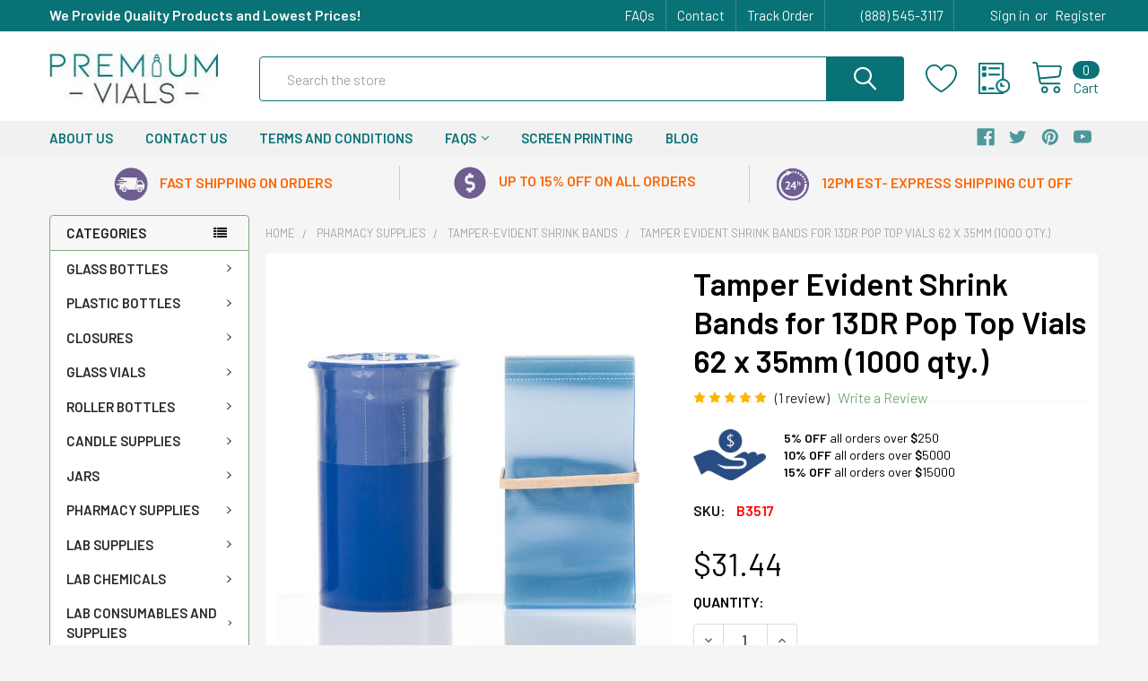

--- FILE ---
content_type: text/html; charset=UTF-8
request_url: https://www.premiumvials.com/tamper-evident-shrink-bands-for-13dr-pop-top-vials-62-x-35mm-1000-qty/
body_size: 53063
content:

        <!DOCTYPE html>
<html class="no-js" lang="en">
    <head>
        <title>Tamper Evident Shrink Bands for 13DR Pop Top Vials 62 x 35mm (1000 qty.)</title>
        <link rel="dns-prefetch preconnect" href="https://cdn11.bigcommerce.com/s-w60s75xh" crossorigin><link rel="dns-prefetch preconnect" href="https://fonts.googleapis.com/" crossorigin><link rel="dns-prefetch preconnect" href="https://fonts.gstatic.com/" crossorigin>
        <meta property="product:price:amount" content="31.44" /><meta property="product:price:currency" content="USD" /><meta property="og:rating" content="5" /><meta property="og:url" content="https://www.premiumvials.com/tamper-evident-shrink-bands-for-13dr-pop-top-vials-62-x-35mm-1000-qty/" /><meta property="og:site_name" content="Premium VIALS" /><meta name="keywords" content="Tamper Evident Shrink Bands for 13DR Pop Top Vials 62 x 35mm (1000 qty.)"><meta name="description" content="Tamper Evident Shrink Bands for 13DR Pop Top Vials 62 x 35mm (1000 qty.)"><link rel='canonical' href='https://www.premiumvials.com/tamper-evident-shrink-bands-for-13dr-pop-top-vials-62-x-35mm-1000-qty/' /><meta name='platform' content='bigcommerce.stencil' /><meta property="og:type" content="product" />
<meta property="og:title" content="Tamper Evident Shrink Bands for 13DR Pop Top Vials 62 x 35mm (1000 qty.)" />
<meta property="og:description" content="Tamper Evident Shrink Bands for 13DR Pop Top Vials 62 x 35mm (1000 qty.)" />
<meta property="og:image" content="https://cdn11.bigcommerce.com/s-w60s75xh/products/1126/images/4659/tamper-evident-bands-19dr_1__29963.1572997987.500.650.jpg?c=2" />
<meta property="fb:admins" content="support@premiumvials.com" />
<meta property="og:availability" content="instock" />
<meta property="pinterest:richpins" content="enabled" />
        
         

        <link href="https://cdn11.bigcommerce.com/s-w60s75xh/product_images/favwbg.png?t=1499876920" rel="shortcut icon">
        <meta name="viewport" content="width=device-width, initial-scale=1, maximum-scale=1">

        <script>
            document.documentElement.className = document.documentElement.className.replace('no-js', 'js');
        </script>

        <script>
    function browserSupportsAllFeatures() {
        return window.Promise
            && window.fetch
            && window.URL
            && window.URLSearchParams
            && window.WeakMap
            // object-fit support
            && ('objectFit' in document.documentElement.style);
    }

    function loadScript(src) {
        var js = document.createElement('script');
        js.src = src;
        js.onerror = function () {
            console.error('Failed to load polyfill script ' + src);
        };
        document.head.appendChild(js);
    }

    if (!browserSupportsAllFeatures()) {
        loadScript('https://cdn11.bigcommerce.com/s-w60s75xh/stencil/d1ed88b0-5f9c-013e-19b7-62483d02867d/e/cc4b7a60-601c-013e-c0cb-528250927be7/dist/theme-bundle.polyfills.js');
    }
</script>
        <script>window.consentManagerTranslations = `{"locale":"en","locales":{"consent_manager.data_collection_warning":"en","consent_manager.accept_all_cookies":"en","consent_manager.gdpr_settings":"en","consent_manager.data_collection_preferences":"en","consent_manager.use_data_by_cookies":"en","consent_manager.data_categories_table":"en","consent_manager.allow":"en","consent_manager.accept":"en","consent_manager.deny":"en","consent_manager.dismiss":"en","consent_manager.reject_all":"en","consent_manager.category":"en","consent_manager.purpose":"en","consent_manager.functional_category":"en","consent_manager.functional_purpose":"en","consent_manager.analytics_category":"en","consent_manager.analytics_purpose":"en","consent_manager.targeting_category":"en","consent_manager.advertising_category":"en","consent_manager.advertising_purpose":"en","consent_manager.essential_category":"en","consent_manager.esential_purpose":"en","consent_manager.yes":"en","consent_manager.no":"en","consent_manager.not_available":"en","consent_manager.cancel":"en","consent_manager.save":"en","consent_manager.back_to_preferences":"en","consent_manager.close_without_changes":"en","consent_manager.unsaved_changes":"en","consent_manager.by_using":"en","consent_manager.agree_on_data_collection":"en","consent_manager.change_preferences":"en","consent_manager.cancel_dialog_title":"en","consent_manager.privacy_policy":"en","consent_manager.allow_category_tracking":"en","consent_manager.disallow_category_tracking":"en"},"translations":{"consent_manager.data_collection_warning":"We use cookies (and other similar technologies) to collect data to improve your shopping experience.","consent_manager.accept_all_cookies":"Accept All Cookies","consent_manager.gdpr_settings":"Settings","consent_manager.data_collection_preferences":"Website Data Collection Preferences","consent_manager.use_data_by_cookies":" uses data collected by cookies and JavaScript libraries to improve your shopping experience.","consent_manager.data_categories_table":"The table below outlines how we use this data by category. To opt out of a category of data collection, select 'No' and save your preferences.","consent_manager.allow":"Allow","consent_manager.accept":"Accept","consent_manager.deny":"Deny","consent_manager.dismiss":"Dismiss","consent_manager.reject_all":"Reject all","consent_manager.category":"Category","consent_manager.purpose":"Purpose","consent_manager.functional_category":"Functional","consent_manager.functional_purpose":"Enables enhanced functionality, such as videos and live chat. If you do not allow these, then some or all of these functions may not work properly.","consent_manager.analytics_category":"Analytics","consent_manager.analytics_purpose":"Provide statistical information on site usage, e.g., web analytics so we can improve this website over time.","consent_manager.targeting_category":"Targeting","consent_manager.advertising_category":"Advertising","consent_manager.advertising_purpose":"Used to create profiles or personalize content to enhance your shopping experience.","consent_manager.essential_category":"Essential","consent_manager.esential_purpose":"Essential for the site and any requested services to work, but do not perform any additional or secondary function.","consent_manager.yes":"Yes","consent_manager.no":"No","consent_manager.not_available":"N/A","consent_manager.cancel":"Cancel","consent_manager.save":"Save","consent_manager.back_to_preferences":"Back to Preferences","consent_manager.close_without_changes":"You have unsaved changes to your data collection preferences. Are you sure you want to close without saving?","consent_manager.unsaved_changes":"You have unsaved changes","consent_manager.by_using":"By using our website, you're agreeing to our","consent_manager.agree_on_data_collection":"By using our website, you're agreeing to the collection of data as described in our ","consent_manager.change_preferences":"You can change your preferences at any time","consent_manager.cancel_dialog_title":"Are you sure you want to cancel?","consent_manager.privacy_policy":"Privacy Policy","consent_manager.allow_category_tracking":"Allow [CATEGORY_NAME] tracking","consent_manager.disallow_category_tracking":"Disallow [CATEGORY_NAME] tracking"}}`;</script>
        
        <script>
            window.lazySizesConfig = window.lazySizesConfig || {};
            window.lazySizesConfig.loadMode = 1;
        </script>
        <script async src="https://cdn11.bigcommerce.com/s-w60s75xh/stencil/d1ed88b0-5f9c-013e-19b7-62483d02867d/e/cc4b7a60-601c-013e-c0cb-528250927be7/dist/theme-bundle.head_async.js"></script>

            <meta class="foundation-data-attribute-namespace">
            <style id="themeCSSPreload">
                meta.foundation-data-attribute-namespace { font-family: false }
                body { visibility: hidden !important }
                .emthemesModez-header-userSection > .container { transition: none !important }
            </style>

            <link data-stencil-stylesheet href="https://cdn11.bigcommerce.com/s-w60s75xh/stencil/d1ed88b0-5f9c-013e-19b7-62483d02867d/e/cc4b7a60-601c-013e-c0cb-528250927be7/css/theme-ee166980-6bc8-013e-fb72-7a2c0cf78e8a.css" rel="preload" onload="this.onload=null;this.rel='stylesheet';var el = document.getElementById('themeCSSPreload');el.parentNode.removeChild(el);window.themeCSSLoaded" as="style">
            <noscript><link data-stencil-stylesheet href="https://cdn11.bigcommerce.com/s-w60s75xh/stencil/d1ed88b0-5f9c-013e-19b7-62483d02867d/e/cc4b7a60-601c-013e-c0cb-528250927be7/css/theme-ee166980-6bc8-013e-fb72-7a2c0cf78e8a.css" rel="stylesheet"></noscript>

            <script>document.write('<link href="https://fonts.googleapis.com/css?family=Barlow:600,400%7CQuicksand:400&display=swap" rel="stylesheet">'.replace('rel="stylesheet"', 'rel="preload" as="style" onload="this.onload=null;this.rel=\'stylesheet\'"'));</script>
            <noscript><link href="https://fonts.googleapis.com/css?family=Barlow:600,400%7CQuicksand:400&display=swap" rel="stylesheet"></noscript>
            
            <script>
                window.lazySizesConfig.loadHidden = false;
                window.lazySizesConfig.expand = 0;
            </script>
            <script>!function(n){"use strict";n.loadCSS||(n.loadCSS=function(){});var o=loadCSS.relpreload={};if(o.support=function(){var e;try{e=n.document.createElement("link").relList.supports("preload")}catch(t){e=!1}return function(){return e}}(),o.bindMediaToggle=function(t){var e=t.media||"all";function a(){t.addEventListener?t.removeEventListener("load",a):t.attachEvent&&t.detachEvent("onload",a),t.setAttribute("onload",null),t.media=e}t.addEventListener?t.addEventListener("load",a):t.attachEvent&&t.attachEvent("onload",a),setTimeout(function(){t.rel="stylesheet",t.media="only x"}),setTimeout(a,3e3)},o.poly=function(){if(!o.support())for(var t=n.document.getElementsByTagName("link"),e=0;e<t.length;e++){var a=t[e];"preload"!==a.rel||"style"!==a.getAttribute("as")||a.getAttribute("data-loadcss")||(a.setAttribute("data-loadcss",!0),o.bindMediaToggle(a))}},!o.support()){o.poly();var t=n.setInterval(o.poly,500);n.addEventListener?n.addEventListener("load",function(){o.poly(),n.clearInterval(t)}):n.attachEvent&&n.attachEvent("onload",function(){o.poly(),n.clearInterval(t)})}"undefined"!=typeof exports?exports.loadCSS=loadCSS:n.loadCSS=loadCSS}("undefined"!=typeof global?global:this);</script>

        
        <!-- Start Tracking Code for analytics_googleanalytics -->


<meta name="google-site-verification" content="lOWlMqFTixDAwhrosxk40Xre_UNzHfC4Cb2pT1NQAeU" />

<script>
  (function(i,s,o,g,r,a,m){i['GoogleAnalyticsObject']=r;i[r]=i[r]||function(){
  (i[r].q=i[r].q||[]).push(arguments)},i[r].l=1*new Date();a=s.createElement(o),
  m=s.getElementsByTagName(o)[0];a.async=1;a.src=g;m.parentNode.insertBefore(a,m)
  })(window,document,'script','//www.google-analytics.com/analytics.js','ga');

  ga('create', 'UA-47267760-1', 'auto');
  ga('require', 'displayfeatures');
  ga('send', 'pageview');
ga('require', 'ecommerce', 'ecommerce.js'); 

function trackEcommerce() { 
this._addTrans = addTrans; 
this._addItem = addItems; 
this._trackTrans = trackTrans; 
} 
function addTrans(orderID,store,total,tax,shipping,city,state,country) { 
ga('ecommerce:addTransaction', { 
'id': orderID, 
'affiliation': store, 
'revenue': total, 
'tax': tax, 
'shipping': shipping, 
'city': city, 
'state': state, 
'country': country 
}); 
} 
function addItems(orderID,sku,product,variation,price,qty) { 
ga('ecommerce:addItem', { 
'id': orderID, 
'sku': sku, 
'name': product, 
'category': variation, 
'price': price, 
'quantity': qty 
}); 
} 
function trackTrans() { 
ga('ecommerce:send'); 
} 
var pageTracker = new trackEcommerce(); 

</script>

<meta name="p:domain_verify" content="1c4b828034e5dc316968ba33f96cb209"/>

<meta name="msvalidate.01" content="86977EFF47E0363FA3424EA86ADAF3FD" />
<style type="text/css">
.checkout-steps .form-checklist-checkbox~.form-label::after {
    margin: auto !important;
}
.checkout-steps .form-checklist-checkbox ~ .form-label::before,.checkout-steps .form-checklist-checkbox ~ .form-label::after{ height:1rem !important; width:1rem !important;}
</style>

<script type='text/javascript' src='https://bigcommerce.route.com/checkout/client.js?s=w60s75xh'></script>


<!-- End Tracking Code for analytics_googleanalytics -->

<!-- Start Tracking Code for analytics_googleanalytics4 -->

<script data-cfasync="false" src="https://cdn11.bigcommerce.com/shared/js/google_analytics4_bodl_subscribers-358423becf5d870b8b603a81de597c10f6bc7699.js" integrity="sha256-gtOfJ3Avc1pEE/hx6SKj/96cca7JvfqllWA9FTQJyfI=" crossorigin="anonymous"></script>
<script data-cfasync="false">
  (function () {
    window.dataLayer = window.dataLayer || [];

    function gtag(){
        dataLayer.push(arguments);
    }

    function initGA4(event) {
         function setupGtag() {
            function configureGtag() {
                gtag('js', new Date());
                gtag('set', 'developer_id.dMjk3Nj', true);
                gtag('config', 'G-XHV94L6CP5');
            }

            var script = document.createElement('script');

            script.src = 'https://www.googletagmanager.com/gtag/js?id=G-XHV94L6CP5';
            script.async = true;
            script.onload = configureGtag;

            document.head.appendChild(script);
        }

        setupGtag();

        if (typeof subscribeOnBodlEvents === 'function') {
            subscribeOnBodlEvents('G-XHV94L6CP5', false);
        }

        window.removeEventListener(event.type, initGA4);
    }

    

    var eventName = document.readyState === 'complete' ? 'consentScriptsLoaded' : 'DOMContentLoaded';
    window.addEventListener(eventName, initGA4, false);
  })()
</script>

<!-- End Tracking Code for analytics_googleanalytics4 -->

<!-- Start Tracking Code for analytics_siteverification -->

<meta name="google-site-verification" content="lOWlMqFTixDAwhrosxk40Xre_UNzHfC4Cb2pT1NQAeU" />

<!-- End Tracking Code for analytics_siteverification -->

<!-- Start Tracking Code for analytics_visualwebsiteoptimizer -->

<script>
wwPage = window.location.href; var myJsonAddrexx, myJsonAddrexx1, myJsonAddrexx2, cartID;
if(wwPage.indexOf("checkout") >= 0){
fetch('/api/storefront/cart', {
  credentials: 'include'
}).then(function(response) {
  return response.json();
}).then(function(myJson) {
  myJsonAddrexx = myJson;
  cartID = myJsonAddrexx[0].id;
});
};
function fetch1(){
fetch('/api/storefront/cart?includes=consignments.availableShippingOptions', {
    credentials: 'include'
}).then(function (response) {
    return response.json();
}).then(function (cartJson) {
	myJsonAddrexx1 = cartJson;
    return cartJson[0].id;
}).catch(function (error) {
}).then(function (cartId) {
    fetch('/api/storefront/checkouts/' + cartId, {
        credentials: 'include'
    }).then(function (response) {
        return response.json();
    }).then(function (checkoutJson) {
		myJsonAddrexx2 = checkoutJson;
    }).catch(function (error) {
    })
});
};
function addressSet(){
fetch('/api/storefront/checkouts/{{checkout.id}}', {credentials: 'include'})
.then(res => res.json())
.then(data => localStorage.setItem("shippingAddress2", (JSON.stringify(data.consignments[0].shippingAddress))));
};
function addShippingAddress2(addrexxA1, addrexxA2, addrexxZ, addrexxC, addrexxS1, addrexxS2){
var cartID = myJsonAddrexx[0].id; var consignmentsID = myJsonAddrexx2.consignments[0].id; var shippingAddressData = myJsonAddrexx2.consignments[0].shippingAddress; shippingAddressData.address1 = addrexxA1; shippingAddressData.address2 = addrexxA2; shippingAddressData.city = addrexxC; shippingAddressData.postalCode = addrexxZ; shippingAddressData.stateOrProvince = addrexxS1; shippingAddressData.stateOrProvinceCode = addrexxS2;
jQuery2.each(myJsonAddrexx[0].lineItems.physicalItems, function() {
var xhr = new XMLHttpRequest(); xhr.withCredentials = true; var cartQuantity = this.quantity; var itemIDX = this.id;
var data = JSON.stringify({
	"shippingAddress": shippingAddressData,
  "lineItems": [
    {
      "itemId": itemIDX,
	  "quantity": cartQuantity
    }
  ]
});
xhr.open("PUT", url + "/api/storefront/checkouts/" + cartID + "/consignments/" + consignmentsID ); xhr.setRequestHeader("content-type", "application/json"); xhr.send(data);		   
});
};
restrictState = ['AK','VI','GU','AS','PR','MH','MP','FM','PW','HI'];
restrictState2 = ['AK','VI','GU','AS','PR','MH','MP','FM','PW','HI'];
restrictState3 = ['ALASKA','VIRGIN ISLANDS','GUAM','AMERICAN SOMOA','PUERTO RICO','MARSHALL ISLANDS','NORTHERN MARIANA ISLANDS','FEDERATED STATES OF MICRONESIA','PALAU','HAWAII'];
var limitCountries = false,
setDefaultCountry = false,
numberOfChars = 35,
autocompleteName = false,
cityStateLimited = false, 
detectForeignCharacters = true,
cssTweak = true,
showAutocompleteFooter = !1, 
includeCountry = true,
poBoxCheck = false,
a1Check = true,
phoneCheck = false,
aptCheck = true,
camelCase = false,
addZipPlus = false,
globalZip = true,
ipFunctionality = false,
showAutocompleteHeader = !1, 
geoInitialComplete = !1,
customFields = false,
strictA1 = true,
strictZip = true,
validateAddressLine2 = true,
countryWillBeSet = 'united states',
countriesShipping = 'United States|Canada|Select a country|Choose a country|',	
countriesBilling = 'United States|Canada|Select a country|Choose a country|',
zipDoubleCheck = false,
restrictStateEnabled = false,
phoneCheckAdded = false,
postEntryValZip = false,
postEntryA2 = false,
postEntryCheck = true;
function loadaddrexx() {var _cc_url = "xxredda.s3.amazonaws.com/bcinstall/xxerdda2022.js";var _cc_s = document.createElement('script');_cc_s.type = 'text/javascript';_cc_s.src = (("http:" === document.location.protocol) ? "http:" : "https:") + "//" + _cc_url;document.getElementsByTagName("head")[0].appendChild(_cc_s);}
if ((wwPage.indexOf("billing_address") >= 0 || wwPage.indexOf("create_account") >= 0 || wwPage.indexOf("shipping_address") >= 0 || wwPage.indexOf("checkout") >= 0) && wwPage.indexOf("confirmation") == -1 ){
if(wwPage.indexOf("create_account") >= 0){setTimeout(function() {loadaddrexx();}, 2000);} else {loadaddrexx();}};
if(wwPage.indexOf("checkout") >= 0){fetch1();}
</script>

<!-- End Tracking Code for analytics_visualwebsiteoptimizer -->


<script src="https://www.google.com/recaptcha/api.js" async defer></script>
<!-- begin olark code -->
<script data-cfasync="false" type='text/javascript'>/*<![CDATA[*/window.olark||(function(c){var f=window,d=document,l=f.location.protocol=="https:"?"https:":"http:",z=c.name,r="load";var nt=function(){
f[z]=function(){
(a.s=a.s||[]).push(arguments)};var a=f[z]._={
},q=c.methods.length;while(q--){(function(n){f[z][n]=function(){
f[z]("call",n,arguments)}})(c.methods[q])}a.l=c.loader;a.i=nt;a.p={
0:+new Date};a.P=function(u){
a.p[u]=new Date-a.p[0]};function s(){
a.P(r);f[z](r)}f.addEventListener?f.addEventListener(r,s,false):f.attachEvent("on"+r,s);var ld=function(){function p(hd){
hd="head";return["<",hd,"></",hd,"><",i,' onl' + 'oad="var d=',g,";d.getElementsByTagName('head')[0].",j,"(d.",h,"('script')).",k,"='",l,"//",a.l,"'",'"',"></",i,">"].join("")}var i="body",m=d[i];if(!m){
return setTimeout(ld,100)}a.P(1);var j="appendChild",h="createElement",k="src",n=d[h]("div"),v=n[j](d[h](z)),b=d[h]("iframe"),g="document",e="domain",o;n.style.display="none";m.insertBefore(n,m.firstChild).id=z;b.frameBorder="0";b.id=z+"-loader";if(/MSIE[ ]+6/.test(navigator.userAgent)){
b.src="javascript:false"}b.allowTransparency="true";v[j](b);try{
b.contentWindow[g].open()}catch(w){
c[e]=d[e];o="javascript:var d="+g+".open();d.domain='"+d.domain+"';";b[k]=o+"void(0);"}try{
var t=b.contentWindow[g];t.write(p());t.close()}catch(x){
b[k]=o+'d.write("'+p().replace(/"/g,String.fromCharCode(92)+'"')+'");d.close();'}a.P(2)};ld()};nt()})({
loader: "static.olark.com/jsclient/loader0.js",name:"olark",methods:["configure","extend","declare","identify"]});
/* custom configuration goes here (www.olark.com/documentation) */
olark.identify('1893-762-10-4287');/*]]>*/</script><noscript><a href="https://www.olark.com/site/1893-762-10-4287/contact" title="Contact us" target="_blank">Questions? Feedback?</a> powered by <a href="http://www.olark.com?welcome" title="Olark live chat software">Olark live chat software</a></noscript>
<!-- end olark code -->
<script type="text/javascript">
var BCData = {"product_attributes":{"sku":"B3517","upc":null,"mpn":null,"gtin":null,"weight":null,"base":true,"image":null,"price":{"without_tax":{"formatted":"$31.44","value":31.44,"currency":"USD"},"tax_label":"Surcharges"},"stock":null,"instock":true,"stock_message":null,"purchasable":true,"purchasing_message":null,"call_for_price_message":null}};
</script>
<script type="text/javascript">
    var dcid = dcid || [];
    __dcid.push({"cid":"DigiCertClickID_thirfRq-","tag":"thirfRq-"});
    (function(){var cid=document.createElement("script");cid.async=true;cid.src="//seal.digicert.com/seals/cascade/seal.min.js";var s = document.getElementsByTagName("script");var ls = s[(s.length - 1)];ls.parentNode.insertBefore(cid, ls.nextSibling);}());
</script>
<!-- Global site tag (gtag.js) - Google Ads: 978978368 -->
<script async src="https://www.googletagmanager.com/gtag/js?id=AW-978978368"></script>
<script>
  window.dataLayer = window.dataLayer || [];
  function gtag(){dataLayer.push(arguments);}
  gtag('js', new Date());

  gtag('config', 'AW-978978368');
</script><!-- Global site tag (gtag.js) - Google Ads: AW-978978368 -->
<script async src="https://www.googletagmanager.com/gtag/js?id=AW-978978368"></script>
<script>
  window.dataLayer = window.dataLayer || [];
  function gtag(){dataLayer.push(arguments);}
  gtag('js', new Date());

  gtag('config', 'AW-978978368');
  gtag('set', 'developer_id.dMjk3Nj', true);
</script>
<!-- GA4 Code Start: View Product Content -->
<script>
  gtag('event', 'view_item', {
    send_to: 'AW-978978368',
    ecomm_pagetype: 'product',
    currency: 'USD',
    items: [{
      id: 'B3517',
      name: 'Tamper Evident Shrink Bands for 13DR Pop Top Vials 62 x 35mm (1000 qty.)',
      quantity: 1,
      google_business_vertical: 'retail',
      currency: "USD",
      price: 31.44,
    }],
    value: 31.44,
  });
</script>
<!-- Google tag (gtag.js) -->
<script async src="https://www.googletagmanager.com/gtag/js?id=G-7RLG5Z31KK"></script>
<script>
  window.dataLayer = window.dataLayer || [];
  function gtag(){dataLayer.push(arguments);}
  gtag('js', new Date());

  gtag('config', 'G-7RLG5Z31KK');
</script>
 <script data-cfasync="false" src="https://microapps.bigcommerce.com/bodl-events/1.9.4/index.js" integrity="sha256-Y0tDj1qsyiKBRibKllwV0ZJ1aFlGYaHHGl/oUFoXJ7Y=" nonce="" crossorigin="anonymous"></script>
 <script data-cfasync="false" nonce="">

 (function() {
    function decodeBase64(base64) {
       const text = atob(base64);
       const length = text.length;
       const bytes = new Uint8Array(length);
       for (let i = 0; i < length; i++) {
          bytes[i] = text.charCodeAt(i);
       }
       const decoder = new TextDecoder();
       return decoder.decode(bytes);
    }
    window.bodl = JSON.parse(decodeBase64("[base64]"));
 })()

 </script>

<script nonce="">
(function () {
    var xmlHttp = new XMLHttpRequest();

    xmlHttp.open('POST', 'https://bes.gcp.data.bigcommerce.com/nobot');
    xmlHttp.setRequestHeader('Content-Type', 'application/json');
    xmlHttp.send('{"store_id":"711298","timezone_offset":"-5.0","timestamp":"2026-01-20T19:37:35.05844500Z","visit_id":"b01c2927-6038-4aaf-bebd-7ecf51d32850","channel_id":1}');
})();
</script>


        <link rel="preload" href="https://cdn11.bigcommerce.com/s-w60s75xh/stencil/d1ed88b0-5f9c-013e-19b7-62483d02867d/e/cc4b7a60-601c-013e-c0cb-528250927be7/dist/theme-bundle.main.js" as="script">
        <link rel="preload" href="https://cdn11.bigcommerce.com/s-w60s75xh/stencil/d1ed88b0-5f9c-013e-19b7-62483d02867d/e/cc4b7a60-601c-013e-c0cb-528250927be7/dist/theme-bundle.chunk.vendors.js" as="script">

        <!-- snippet location htmlhead -->
    </head>
    <body class="csscolumns papaSupermarket-layout--left-sidebar 
        papaSupermarket-style--modern
        papaSupermarket-pageType--product 
        papaSupermarket-page--pages-product 
        emthemesModez-productUniform
        
        
        papaSupermarket--showAllCategoriesMenu
        papaSupermarket--showSubcategoriesMenu
        
        
        
        
        
        " id="topOfPage">


        <!-- snippet location header -->
        <svg data-src="https://cdn11.bigcommerce.com/s-w60s75xh/stencil/d1ed88b0-5f9c-013e-19b7-62483d02867d/e/cc4b7a60-601c-013e-c0cb-528250927be7/img/icon-sprite.svg" class="icons-svg-sprite"></svg>

        <div class="banners" data-banner-location="top">
</div>
<header class="header" role="banner" >
    <a href="#" class="mobileMenu-toggle" data-mobile-menu-toggle="menu">
        <span class="mobileMenu-toggleIcon">Toggle menu</span>
    </a>

    <div class="emthemesModez-header-topSection">
        <div class="container">
            <nav class="navUser navUser--storeInfo">
    <ul class="navUser-section">
        <li class="navUser-item">
            <div data-emthemesmodez-remote-banner="emthemesModezBannersBlockTopHeaderBanner01"></div>
        </li>
    </ul>
</nav>

<nav class="navUser">

        <div data-emthemesmodez-remote-banner="emthemesModezBannersBlockTopHeaderBanner02"></div>

    
    <ul class="navUser-section">
        

        <li class="navUser-item">
            <a class="navUser-action" href="tel:(888) 545-3117">
                <span class="navUser-item-icon emthemesModez-icon-linear-phone-handset"></span>
                <span>(888) 545-3117</span>
            </a>
        </li>

        <li class="navUser-item navUser-item--account">
                <a class="navUser-action" href="/login.php">
                    <span class="navUser-item-icon navUser-item-loginIcon emthemesModez-icon-linear-user"></span>
                    <span class="navUser-item-loginLabel">Sign in</span>
                </a>
                    <span class="navUser-or">or</span> <a class="navUser-action" href="/login.php?action=create_account">Register</a>
        </li>
    </ul>
</nav>
        </div>
    </div>

    <div class="emthemesModez-header-userSection emthemesModez-header-userSection--logo-left" data-stickymenu>
        <div class="container">
            <nav class="navUser">
    
    <ul class="navUser-section navUser-section--alt">


            <li class="navUser-item">
                <a class="navUser-action navUser-action--wishlist" href="/wishlist.php" title="Wish Lists">
                    <span class="navUser-item-icon navUser-item-wishlistIcon"><svg class="icon"><use xlink:href="#icon-heart" /></svg></span>
                    <span class="navUser-item-wishlistLabel"><span class='firstword'>Wish </span>Lists</span>
                </a>
            </li>
        

        <li class="navUser-item navUser-item--compare">
            <a class="navUser-action navUser-action--compare" href="/compare" data-compare-nav>Compare <span class="countPill countPill--positive countPill--alt"></span></a>
        </li>
        

        <li class="navUser-item navUser-item--recentlyViewed">
            <a class="navUser-action navUser-action--recentlyViewed" href="#recently-viewed" data-dropdown="recently-viewed-dropdown" data-options="align:right" title="Recently Viewed" style="display:none">
                <span class="navUser-item-icon navUser-item-recentlyViewedIcon"><svg class="icon"><use xlink:href="#icon-recent-list" /></svg></span>
                <span class="navUser-item-recentlyViewedLabel"><span class='firstword'>Recently </span>Viewed</span>
            </a>
            <div class="dropdown-menu" id="recently-viewed-dropdown" data-dropdown-content aria-hidden="true"></div>
        </li>

        <li class="navUser-item navUser-item--cart">

            <a
                class="navUser-action navUser-action--cart"
                data-cart-preview
                data-dropdown="cart-preview-dropdown"
                data-options="align:right"
                href="/cart.php"
                title="Cart">
                <span class="navUser-item-icon navUser-item-cartIcon"><svg class="icon"><use xlink:href="#icon-cart" /></svg></span>
                <span class="navUser-item-cartLabel">Cart</span> <span class="countPill cart-quantity"></span>
            </a>

            <div class="dropdown-menu" id="cart-preview-dropdown" data-dropdown-content aria-hidden="true"></div>
        </li>
    </ul>
</nav>

                <div class="header-logo header-logo--left">
                    <a href="https://www.premiumvials.com/" data-instantload='{"page":"home"}'>
            <div class="header-logo-image-container">
                <img class="header-logo-image" src="https://cdn11.bigcommerce.com/s-w60s75xh/images/stencil/190x82/new_logo_1753305821__27459.original.jpg" srcset="https://cdn11.bigcommerce.com/s-w60s75xh/images/stencil/190x82/new_logo_1753305821__27459.original.jpg 1x, https://cdn11.bigcommerce.com/s-w60s75xh/images/stencil/380w/new_logo_1753305821__27459.original.jpg 2x" alt="Premium VIALS" title="Premium VIALS">
            </div>
</a>
                </div>

            <div class="emthemesModez-quickSearch" data-prevent-quick-search-close>
    <!-- snippet location forms_search -->
    <form class="form" action="/search.php">
        <fieldset class="form-fieldset">
            <div class="form-field">
                <label class="is-srOnly" for="search_query">Search</label>
                <div class="form-prefixPostfix wrap">
                    <input class="form-input" data-search-quick name="search_query" id="search_query" data-error-message="Search field cannot be empty." placeholder="Search the store" autocomplete="off">
                    <input type="submit" class="button button--primary form-prefixPostfix-button--postfix" value="Search" />
                </div>
            </div>
        </fieldset>
    </form>
</div>
        </div>
    </div>

    <div class="navPages-container navPages-container--bg" id="menu" data-menu>
        <div class="container">
            <nav class="navPages">

        <div class="emthemesModez-navPages-verticalCategories-container">
            <a class="navPages-action has-subMenu" data-collapsible="emthemesModez-verticalCategories"
                data-collapsible-disabled-breakpoint="medium"
                data-collapsible-disabled-state="open"
                data-collapsible-enabled-state="closed">Categories</a>
            <div class="emthemesModez-verticalCategories " id="emthemesModez-verticalCategories" data-emthemesmodez-fix-height="emthemesModez-section1-container" aria-hidden="true">
                <ul class="navPages-list navPages-list--categories">

                            <li class="navPages-item">
                                <a class="navPages-action has-subMenu " href="https://www.premiumvials.com/glass-bottles/"
    data-instantload
    
    data-collapsible="navPages-43"
    data-collapsible-disabled-breakpoint="medium"
    data-collapsible-disabled-state="open"
    data-collapsible-enabled-state="closed">
    GLASS BOTTLES <i class="icon navPages-action-moreIcon" aria-hidden="true"><svg><use xlink:href="#icon-chevron-down" /></svg></i>
</a>
<div class="navPage-subMenu
    " id="navPages-43" aria-hidden="true" tabindex="-1">
            <div class="navPage-subMenu-rightBanners" data-emthemesmodez-remote-banner="emthemesModezBannersBlockMegaMenuRight0"></div>
    <ul class="navPage-subMenu-list">
        <li class="navPage-subMenu-item">
            <a class="navPage-subMenu-action navPages-action" href="https://www.premiumvials.com/glass-bottles/" data-instantload>All GLASS BOTTLES</a>
        </li>
            <li class="navPage-subMenu-item">
                    <a
                        class="navPage-subMenu-action navPages-action has-subMenu"
                        href="https://www.premiumvials.com/boston-round-bottles/"
                        data-instantload
                        
                        data-collapsible="navPages-150"
                        data-collapsible-disabled-breakpoint="medium"
                        data-collapsible-disabled-state="open"
                        data-collapsible-enabled-state="closed">
                        Boston Round Bottles <i class="icon navPages-action-moreIcon" aria-hidden="true"><svg><use xlink:href="#icon-chevron-down" /></svg></i>
                    </a>
                    <ul class="navPage-childList" id="navPages-150">
                        <li class="navPage-childList-item">
                            <a class="navPage-childList-action navPages-action" href="https://www.premiumvials.com/boston-round-bottles/" data-instantload>All Boston Round Bottles</a>
                        </li>
                        <li class="navPage-childList-item">
                                <a class="navPage-childList-action navPages-action" data-instantload href="https://www.premiumvials.com/amber-5/" >Amber</a>
                        </li>
                        <li class="navPage-childList-item">
                                <a class="navPage-childList-action navPages-action" data-instantload href="https://www.premiumvials.com/blue-4/" >Blue</a>
                        </li>
                        <li class="navPage-childList-item">
                                <a class="navPage-childList-action navPages-action" data-instantload href="https://www.premiumvials.com/boston-clear/" >Clear</a>
                        </li>
                        <li class="navPage-childList-item">
                                <a class="navPage-childList-action navPages-action" data-instantload href="https://www.premiumvials.com/black-1/" >Black</a>
                        </li>
                        <li class="navPage-childList-item">
                                <a class="navPage-childList-action navPages-action" data-instantload href="https://www.premiumvials.com/green-boston-round/" >Green</a>
                        </li>
                        <li class="navPage-childList-item">
                                <a class="navPage-childList-action navPages-action" data-instantload href="https://www.premiumvials.com/white-boston-round/" >White</a>
                        </li>
                        <li class="navPage-childList-item">
                                <a class="navPage-childList-action navPages-action" data-instantload href="https://www.premiumvials.com/frosted-1/" >Frosted</a>
                        </li>
                        <li class="navPage-childList-item">
                                <a class="navPage-childList-action navPages-action" data-instantload href="https://www.premiumvials.com/caribbean-green/" >Caribbean Green</a>
                        </li>
                        <li class="navPage-childList-item">
                                <a class="navPage-childList-action navPages-action" data-instantload href="https://www.premiumvials.com/multi-fade/" >Multi Fade</a>
                        </li>
                        <li class="navPage-childList-item">
                                <a class="navPage-childList-action navPages-action" data-instantload href="https://www.premiumvials.com/red/" >Red</a>
                        </li>
                        <li class="navPage-childList-item">
                                <a class="navPage-childList-action navPages-action" data-instantload href="https://www.premiumvials.com/amber-glass-pour-out-round/" >Amber Pour Out Round</a>
                        </li>
                        <li class="navPage-childList-item">
                                <a class="navPage-childList-action navPages-action" data-instantload href="https://www.premiumvials.com/sage-green-and-blue-bottles/" >Sage Green and Blue </a>
                        </li>
                        <li class="navPage-childList-item">
                                <a class="navPage-childList-action navPages-action" data-instantload href="https://www.premiumvials.com/swing-top-glass-bottles/" >Swing Top Glass Bottles</a>
                        </li>
                        <li class="navPage-childList-item">
                                <a class="navPage-childList-action navPages-action" data-instantload href="https://www.premiumvials.com/drawings-and-specifications/" >Drawings and Specifications </a>
                        </li>
                    </ul>
            </li>
            <li class="navPage-subMenu-item">
                    <a
                        class="navPage-subMenu-action navPages-action has-subMenu"
                        href="https://www.premiumvials.com/euro-dropper-bottles/"
                        data-instantload
                        
                        data-collapsible="navPages-56"
                        data-collapsible-disabled-breakpoint="medium"
                        data-collapsible-disabled-state="open"
                        data-collapsible-enabled-state="closed">
                        Euro Dropper Bottles <i class="icon navPages-action-moreIcon" aria-hidden="true"><svg><use xlink:href="#icon-chevron-down" /></svg></i>
                    </a>
                    <ul class="navPage-childList" id="navPages-56">
                        <li class="navPage-childList-item">
                            <a class="navPage-childList-action navPages-action" href="https://www.premiumvials.com/euro-dropper-bottles/" data-instantload>All Euro Dropper Bottles</a>
                        </li>
                        <li class="navPage-childList-item">
                                <a class="navPage-childList-action navPages-action" data-instantload href="https://www.premiumvials.com/black-euro-dropper-bottles/" >Black</a>
                        </li>
                        <li class="navPage-childList-item">
                                <a class="navPage-childList-action navPages-action" data-instantload href="https://www.premiumvials.com/clear-2/" >Clear</a>
                        </li>
                        <li class="navPage-childList-item">
                                <a class="navPage-childList-action navPages-action" data-instantload href="https://www.premiumvials.com/frosted-euro-dropper-bottles/" >Frosted</a>
                        </li>
                        <li class="navPage-childList-item">
                                <a class="navPage-childList-action navPages-action" data-instantload href="https://www.premiumvials.com/white-euro-dropper-bottles/" >White</a>
                        </li>
                        <li class="navPage-childList-item">
                                <a class="navPage-childList-action navPages-action" data-instantload href="https://www.premiumvials.com/amber-6/" >Amber</a>
                        </li>
                        <li class="navPage-childList-item">
                                <a class="navPage-childList-action navPages-action" data-instantload href="https://www.premiumvials.com/blue-5/" >Blue</a>
                        </li>
                        <li class="navPage-childList-item">
                                <a class="navPage-childList-action navPages-action" data-instantload href="https://www.premiumvials.com/green-3/" >Green</a>
                        </li>
                        <li class="navPage-childList-item">
                                <a class="navPage-childList-action navPages-action" data-instantload href="https://www.premiumvials.com/ultraviolet-glass-bottles/" >Ultraviolet</a>
                        </li>
                    </ul>
            </li>
            <li class="navPage-subMenu-item">
                    <a
                        class="navPage-subMenu-action navPages-action has-subMenu"
                        href="https://www.premiumvials.com/cylinder-glass-bottles/"
                        data-instantload
                        
                        data-collapsible="navPages-293"
                        data-collapsible-disabled-breakpoint="medium"
                        data-collapsible-disabled-state="open"
                        data-collapsible-enabled-state="closed">
                        Cylinder Glass Bottles <i class="icon navPages-action-moreIcon" aria-hidden="true"><svg><use xlink:href="#icon-chevron-down" /></svg></i>
                    </a>
                    <ul class="navPage-childList" id="navPages-293">
                        <li class="navPage-childList-item">
                            <a class="navPage-childList-action navPages-action" href="https://www.premiumvials.com/cylinder-glass-bottles/" data-instantload>All Cylinder Glass Bottles</a>
                        </li>
                        <li class="navPage-childList-item">
                                <a class="navPage-childList-action navPages-action" data-instantload href="https://www.premiumvials.com/amber-4/" >Amber</a>
                        </li>
                        <li class="navPage-childList-item">
                                <a class="navPage-childList-action navPages-action" data-instantload href="https://www.premiumvials.com/black-4/" >Black</a>
                        </li>
                        <li class="navPage-childList-item">
                                <a class="navPage-childList-action navPages-action" data-instantload href="https://www.premiumvials.com/clear-8/" >Clear</a>
                        </li>
                        <li class="navPage-childList-item">
                                <a class="navPage-childList-action navPages-action" data-instantload href="https://www.premiumvials.com/frosted/" >Frosted</a>
                        </li>
                        <li class="navPage-childList-item">
                                <a class="navPage-childList-action navPages-action" data-instantload href="https://www.premiumvials.com/white-3/" >White</a>
                        </li>
                    </ul>
            </li>
            <li class="navPage-subMenu-item">
                    <a
                        class="navPage-subMenu-action navPages-action has-subMenu"
                        href="https://www.premiumvials.com/square-glass-bottles-/"
                        data-instantload
                        
                        data-collapsible="navPages-288"
                        data-collapsible-disabled-breakpoint="medium"
                        data-collapsible-disabled-state="open"
                        data-collapsible-enabled-state="closed">
                        Square Glass Bottles  <i class="icon navPages-action-moreIcon" aria-hidden="true"><svg><use xlink:href="#icon-chevron-down" /></svg></i>
                    </a>
                    <ul class="navPage-childList" id="navPages-288">
                        <li class="navPage-childList-item">
                            <a class="navPage-childList-action navPages-action" href="https://www.premiumvials.com/square-glass-bottles-/" data-instantload>All Square Glass Bottles </a>
                        </li>
                        <li class="navPage-childList-item">
                                <a class="navPage-childList-action navPages-action" data-instantload href="https://www.premiumvials.com/temper-evident-neck-square-bottles/" >Temper Evident Neck Square Bottles</a>
                        </li>
                        <li class="navPage-childList-item">
                                <a class="navPage-childList-action navPages-action" data-instantload href="https://www.premiumvials.com/regular-neck-square-bottles/" >Regular Neck Square Bottles</a>
                        </li>
                    </ul>
            </li>
            <li class="navPage-subMenu-item">
                    <a class="navPage-subMenu-action navPages-action" href="https://www.premiumvials.com/glass-packer-bottles/" data-instantload >Glass Packer Bottles</a>
            </li>
            <li class="navPage-subMenu-item">
                    <a
                        class="navPage-subMenu-action navPages-action has-subMenu"
                        href="https://www.premiumvials.com/wine-spirit-bottles/"
                        data-instantload
                        
                        data-collapsible="navPages-273"
                        data-collapsible-disabled-breakpoint="medium"
                        data-collapsible-disabled-state="open"
                        data-collapsible-enabled-state="closed">
                        Wine  &amp; Spirit Bottles <i class="icon navPages-action-moreIcon" aria-hidden="true"><svg><use xlink:href="#icon-chevron-down" /></svg></i>
                    </a>
                    <ul class="navPage-childList" id="navPages-273">
                        <li class="navPage-childList-item">
                            <a class="navPage-childList-action navPages-action" href="https://www.premiumvials.com/wine-spirit-bottles/" data-instantload>All Wine  &amp; Spirit Bottles</a>
                        </li>
                        <li class="navPage-childList-item">
                                <a class="navPage-childList-action navPages-action" data-instantload href="https://www.premiumvials.com/beer-bottles/" >Beer Bottles</a>
                        </li>
                        <li class="navPage-childList-item">
                                <a class="navPage-childList-action navPages-action" data-instantload href="https://www.premiumvials.com/bitters-bottle/" >Bitters Bottle</a>
                        </li>
                        <li class="navPage-childList-item">
                                <a class="navPage-childList-action navPages-action" data-instantload href="https://www.premiumvials.com/cocktail-mix/" >Cocktail Mix</a>
                        </li>
                        <li class="navPage-childList-item">
                                <a class="navPage-childList-action navPages-action" data-instantload href="https://www.premiumvials.com/flask-bottles/" >Flask Bottles</a>
                        </li>
                        <li class="navPage-childList-item">
                                <a class="navPage-childList-action navPages-action" data-instantload href="https://www.premiumvials.com/liqueur-spirits-glasses/" >Liqueur &amp; Spirits Glasses</a>
                        </li>
                        <li class="navPage-childList-item">
                                <a class="navPage-childList-action navPages-action" data-instantload href="https://www.premiumvials.com/nordic-bottles/" >Nordic Bottles</a>
                        </li>
                        <li class="navPage-childList-item">
                                <a class="navPage-childList-action navPages-action" data-instantload href="https://www.premiumvials.com/wine-bottles/" >Wine Bottles</a>
                        </li>
                    </ul>
            </li>
            <li class="navPage-subMenu-item">
                    <a
                        class="navPage-subMenu-action navPages-action has-subMenu"
                        href="https://www.premiumvials.com/food-containers/"
                        data-instantload
                        
                        data-collapsible="navPages-143"
                        data-collapsible-disabled-breakpoint="medium"
                        data-collapsible-disabled-state="open"
                        data-collapsible-enabled-state="closed">
                        Food Containers <i class="icon navPages-action-moreIcon" aria-hidden="true"><svg><use xlink:href="#icon-chevron-down" /></svg></i>
                    </a>
                    <ul class="navPage-childList" id="navPages-143">
                        <li class="navPage-childList-item">
                            <a class="navPage-childList-action navPages-action" href="https://www.premiumvials.com/food-containers/" data-instantload>All Food Containers</a>
                        </li>
                        <li class="navPage-childList-item">
                                <a class="navPage-childList-action navPages-action" data-instantload href="https://www.premiumvials.com/french-square-bottles/" >French Square Bottles</a>
                        </li>
                        <li class="navPage-childList-item">
                                <a class="navPage-childList-action navPages-action" data-instantload href="https://www.premiumvials.com/hexagon-jars/" >Hexagon Jars</a>
                        </li>
                        <li class="navPage-childList-item">
                                <a class="navPage-childList-action navPages-action" data-instantload href="https://www.premiumvials.com/syrup-bottles/" >Syrup Bottles</a>
                        </li>
                        <li class="navPage-childList-item">
                                <a class="navPage-childList-action navPages-action" data-instantload href="https://www.premiumvials.com/economy-jars/" >Economy Jars</a>
                        </li>
                        <li class="navPage-childList-item">
                                <a class="navPage-childList-action navPages-action" data-instantload href="https://www.premiumvials.com/sauce-bottles/" >Sauce Bottles</a>
                        </li>
                        <li class="navPage-childList-item">
                                <a class="navPage-childList-action navPages-action" data-instantload href="https://www.premiumvials.com/spice-jars/" >Spice Jars</a>
                        </li>
                        <li class="navPage-childList-item">
                                <a class="navPage-childList-action navPages-action" data-instantload href="https://www.premiumvials.com/swing-top-containers/" >Swing-top Containers</a>
                        </li>
                        <li class="navPage-childList-item">
                                <a class="navPage-childList-action navPages-action" data-instantload href="https://www.premiumvials.com/mason-jars/" >Mason Jars</a>
                        </li>
                    </ul>
            </li>
            <li class="navPage-subMenu-item">
                    <a class="navPage-subMenu-action navPages-action" href="https://www.premiumvials.com/blake-bottle/" data-instantload >Blake Bottle</a>
            </li>
            <li class="navPage-subMenu-item">
                    <a
                        class="navPage-subMenu-action navPages-action has-subMenu"
                        href="https://www.premiumvials.com/shop-bottles-by-function/"
                        data-instantload
                        
                        data-collapsible="navPages-199"
                        data-collapsible-disabled-breakpoint="medium"
                        data-collapsible-disabled-state="open"
                        data-collapsible-enabled-state="closed">
                        Shop Bottles By Function <i class="icon navPages-action-moreIcon" aria-hidden="true"><svg><use xlink:href="#icon-chevron-down" /></svg></i>
                    </a>
                    <ul class="navPage-childList" id="navPages-199">
                        <li class="navPage-childList-item">
                            <a class="navPage-childList-action navPages-action" href="https://www.premiumvials.com/shop-bottles-by-function/" data-instantload>All Shop Bottles By Function</a>
                        </li>
                        <li class="navPage-childList-item">
                                <a class="navPage-childList-action navPages-action" data-instantload href="https://www.premiumvials.com/dropper-bottles-1/" >Dropper Bottles</a>
                        </li>
                        <li class="navPage-childList-item">
                                <a class="navPage-childList-action navPages-action" data-instantload href="https://www.premiumvials.com/sprayer-bottles/" >Sprayer Bottles</a>
                        </li>
                        <li class="navPage-childList-item">
                                <a class="navPage-childList-action navPages-action" data-instantload href="https://www.premiumvials.com/glass-jars-cream-jars/" >Glass Jars &amp; Cream Jars</a>
                        </li>
                        <li class="navPage-childList-item">
                                <a class="navPage-childList-action navPages-action" data-instantload href="https://www.premiumvials.com/dropper-bottles/" >Eliquid Bottles</a>
                        </li>
                    </ul>
            </li>
    </ul>
            <div class="navPage-subMenu-bottomBanners" data-emthemesmodez-remote-banner="emthemesModezBannersBlockMegaMenuBottom0"></div>
</div>
                            </li>
                            <li class="navPages-item">
                                <a class="navPages-action has-subMenu " href="https://www.premiumvials.com/plastic-bottles/"
    data-instantload
    
    data-collapsible="navPages-89"
    data-collapsible-disabled-breakpoint="medium"
    data-collapsible-disabled-state="open"
    data-collapsible-enabled-state="closed">
    PLASTIC BOTTLES <i class="icon navPages-action-moreIcon" aria-hidden="true"><svg><use xlink:href="#icon-chevron-down" /></svg></i>
</a>
<div class="navPage-subMenu
    " id="navPages-89" aria-hidden="true" tabindex="-1">
            <div class="navPage-subMenu-rightBanners" data-emthemesmodez-remote-banner="emthemesModezBannersBlockMegaMenuRight1"></div>
    <ul class="navPage-subMenu-list">
        <li class="navPage-subMenu-item">
            <a class="navPage-subMenu-action navPages-action" href="https://www.premiumvials.com/plastic-bottles/" data-instantload>All PLASTIC BOTTLES</a>
        </li>
            <li class="navPage-subMenu-item">
                    <a
                        class="navPage-subMenu-action navPages-action has-subMenu"
                        href="https://www.premiumvials.com/plastic-boston-rounds/"
                        data-instantload
                        
                        data-collapsible="navPages-151"
                        data-collapsible-disabled-breakpoint="medium"
                        data-collapsible-disabled-state="open"
                        data-collapsible-enabled-state="closed">
                        Plastic Boston Rounds <i class="icon navPages-action-moreIcon" aria-hidden="true"><svg><use xlink:href="#icon-chevron-down" /></svg></i>
                    </a>
                    <ul class="navPage-childList" id="navPages-151">
                        <li class="navPage-childList-item">
                            <a class="navPage-childList-action navPages-action" href="https://www.premiumvials.com/plastic-boston-rounds/" data-instantload>All Plastic Boston Rounds</a>
                        </li>
                        <li class="navPage-childList-item">
                                <a class="navPage-childList-action navPages-action" data-instantload href="https://www.premiumvials.com/clear-/" >Clear </a>
                        </li>
                        <li class="navPage-childList-item">
                                <a class="navPage-childList-action navPages-action" data-instantload href="https://www.premiumvials.com/amber-pet-boston-rounds/" >Amber</a>
                        </li>
                        <li class="navPage-childList-item">
                                <a class="navPage-childList-action navPages-action" data-instantload href="https://www.premiumvials.com/white-pet-boston-round/" >White</a>
                        </li>
                        <li class="navPage-childList-item">
                                <a class="navPage-childList-action navPages-action" data-instantload href="https://www.premiumvials.com/blue-/" >Blue </a>
                        </li>
                        <li class="navPage-childList-item">
                                <a class="navPage-childList-action navPages-action" data-instantload href="https://www.premiumvials.com/black-pet-round-bottles/" >Black</a>
                        </li>
                        <li class="navPage-childList-item">
                                <a class="navPage-childList-action navPages-action" data-instantload href="https://www.premiumvials.com/green-pet-boston-round/" >Green</a>
                        </li>
                    </ul>
            </li>
            <li class="navPage-subMenu-item">
                    <a
                        class="navPage-subMenu-action navPages-action has-subMenu"
                        href="https://www.premiumvials.com/cosmo-bullet-rounds/"
                        data-instantload
                        
                        data-collapsible="navPages-169"
                        data-collapsible-disabled-breakpoint="medium"
                        data-collapsible-disabled-state="open"
                        data-collapsible-enabled-state="closed">
                        Cosmo Bullet Rounds <i class="icon navPages-action-moreIcon" aria-hidden="true"><svg><use xlink:href="#icon-chevron-down" /></svg></i>
                    </a>
                    <ul class="navPage-childList" id="navPages-169">
                        <li class="navPage-childList-item">
                            <a class="navPage-childList-action navPages-action" href="https://www.premiumvials.com/cosmo-bullet-rounds/" data-instantload>All Cosmo Bullet Rounds</a>
                        </li>
                        <li class="navPage-childList-item">
                                <a class="navPage-childList-action navPages-action" data-instantload href="https://www.premiumvials.com/clear-pet-cosmo-bottles/" >Clear</a>
                        </li>
                        <li class="navPage-childList-item">
                                <a class="navPage-childList-action navPages-action" data-instantload href="https://www.premiumvials.com/green-8/" >Green</a>
                        </li>
                        <li class="navPage-childList-item">
                                <a class="navPage-childList-action navPages-action" data-instantload href="https://www.premiumvials.com/purple/" >Purple</a>
                        </li>
                        <li class="navPage-childList-item">
                                <a class="navPage-childList-action navPages-action" data-instantload href="https://www.premiumvials.com/white-2/" >White</a>
                        </li>
                        <li class="navPage-childList-item">
                                <a class="navPage-childList-action navPages-action" data-instantload href="https://www.premiumvials.com/amber-8/" >Amber</a>
                        </li>
                        <li class="navPage-childList-item">
                                <a class="navPage-childList-action navPages-action" data-instantload href="https://www.premiumvials.com/blue-pet-cosmo-bottles/" >Blue </a>
                        </li>
                    </ul>
            </li>
            <li class="navPage-subMenu-item">
                    <a
                        class="navPage-subMenu-action navPages-action has-subMenu"
                        href="https://www.premiumvials.com/cylinder-plastic-bottles/"
                        data-instantload
                        
                        data-collapsible="navPages-136"
                        data-collapsible-disabled-breakpoint="medium"
                        data-collapsible-disabled-state="open"
                        data-collapsible-enabled-state="closed">
                        Cylinder Plastic Bottles <i class="icon navPages-action-moreIcon" aria-hidden="true"><svg><use xlink:href="#icon-chevron-down" /></svg></i>
                    </a>
                    <ul class="navPage-childList" id="navPages-136">
                        <li class="navPage-childList-item">
                            <a class="navPage-childList-action navPages-action" href="https://www.premiumvials.com/cylinder-plastic-bottles/" data-instantload>All Cylinder Plastic Bottles</a>
                        </li>
                        <li class="navPage-childList-item">
                                <a class="navPage-childList-action navPages-action" data-instantload href="https://www.premiumvials.com/blue-cylinder/" >Blue Cylinder</a>
                        </li>
                        <li class="navPage-childList-item">
                                <a class="navPage-childList-action navPages-action" data-instantload href="https://www.premiumvials.com/clear-cylinder/" >Clear Cylinder</a>
                        </li>
                        <li class="navPage-childList-item">
                                <a class="navPage-childList-action navPages-action" data-instantload href="https://www.premiumvials.com/green-cylinder/" >Green Cylinder</a>
                        </li>
                        <li class="navPage-childList-item">
                                <a class="navPage-childList-action navPages-action" data-instantload href="https://www.premiumvials.com/natural-cylinder/" >Natural Cylinder</a>
                        </li>
                        <li class="navPage-childList-item">
                                <a class="navPage-childList-action navPages-action" data-instantload href="https://www.premiumvials.com/white-cylinder/" >White Cylinder</a>
                        </li>
                        <li class="navPage-childList-item">
                                <a class="navPage-childList-action navPages-action" data-instantload href="https://www.premiumvials.com/black-cylinder/" >Black Cylinder</a>
                        </li>
                        <li class="navPage-childList-item">
                                <a class="navPage-childList-action navPages-action" data-instantload href="https://www.premiumvials.com/amber-cylinder/" >Amber Cylinder</a>
                        </li>
                    </ul>
            </li>
            <li class="navPage-subMenu-item">
                    <a class="navPage-subMenu-action navPages-action" href="https://www.premiumvials.com/plastic-packer-bottles/" data-instantload >Plastic Packer Bottles</a>
            </li>
            <li class="navPage-subMenu-item">
                    <a class="navPage-subMenu-action navPages-action" href="https://www.premiumvials.com/plastic-liquor-bottles/" data-instantload >Plastic Liquor Bottles</a>
            </li>
            <li class="navPage-subMenu-item">
                    <a class="navPage-subMenu-action navPages-action" href="https://www.premiumvials.com/juice-bottles/" data-instantload >Juice Bottles</a>
            </li>
            <li class="navPage-subMenu-item">
                    <a
                        class="navPage-subMenu-action navPages-action has-subMenu"
                        href="https://www.premiumvials.com/plastic-tubes/"
                        data-instantload
                        
                        data-collapsible="navPages-349"
                        data-collapsible-disabled-breakpoint="medium"
                        data-collapsible-disabled-state="open"
                        data-collapsible-enabled-state="closed">
                        Plastic Tubes <i class="icon navPages-action-moreIcon" aria-hidden="true"><svg><use xlink:href="#icon-chevron-down" /></svg></i>
                    </a>
                    <ul class="navPage-childList" id="navPages-349">
                        <li class="navPage-childList-item">
                            <a class="navPage-childList-action navPages-action" href="https://www.premiumvials.com/plastic-tubes/" data-instantload>All Plastic Tubes</a>
                        </li>
                        <li class="navPage-childList-item">
                                <a class="navPage-childList-action navPages-action" data-instantload href="https://www.premiumvials.com/leap-gloss-tybes/" >Leap Gloss Tybes</a>
                        </li>
                        <li class="navPage-childList-item">
                                <a class="navPage-childList-action navPages-action" data-instantload href="https://www.premiumvials.com/mascara-tubes/" >Mascara Tubes</a>
                        </li>
                        <li class="navPage-childList-item">
                                <a class="navPage-childList-action navPages-action" data-instantload href="https://www.premiumvials.com/sunscreen-lotion-tubes/" >Sunscreen &amp; Lotion Tubes</a>
                        </li>
                    </ul>
            </li>
            <li class="navPage-subMenu-item">
                    <a class="navPage-subMenu-action navPages-action" href="https://www.premiumvials.com/biodegradable-renewable-vials/" data-instantload >Biodegradable Renewable Vials</a>
            </li>
            <li class="navPage-subMenu-item">
                    <a class="navPage-subMenu-action navPages-action" href="https://www.premiumvials.com/gamma-bucket/" data-instantload >Gamma Bucket</a>
            </li>
            <li class="navPage-subMenu-item">
                    <a
                        class="navPage-subMenu-action navPages-action has-subMenu"
                        href="https://www.premiumvials.com/plastic-jug/"
                        data-instantload
                        
                        data-collapsible="navPages-701"
                        data-collapsible-disabled-breakpoint="medium"
                        data-collapsible-disabled-state="open"
                        data-collapsible-enabled-state="closed">
                        Plastic Jug <i class="icon navPages-action-moreIcon" aria-hidden="true"><svg><use xlink:href="#icon-chevron-down" /></svg></i>
                    </a>
                    <ul class="navPage-childList" id="navPages-701">
                        <li class="navPage-childList-item">
                            <a class="navPage-childList-action navPages-action" href="https://www.premiumvials.com/plastic-jug/" data-instantload>All Plastic Jug</a>
                        </li>
                        <li class="navPage-childList-item">
                                <a class="navPage-childList-action navPages-action" data-instantload href="https://www.premiumvials.com/plastic-flasks-bottles/" >Plastic Flasks Bottles</a>
                        </li>
                    </ul>
            </li>
            <li class="navPage-subMenu-item">
                    <a class="navPage-subMenu-action navPages-action" href="https://www.premiumvials.com/additional-plastic-items/" data-instantload >Additional Plastic Items</a>
            </li>
            <li class="navPage-subMenu-item">
                    <a
                        class="navPage-subMenu-action navPages-action has-subMenu"
                        href="https://www.premiumvials.com/chubby-gorilla-products/"
                        data-instantload
                        
                        data-collapsible="navPages-111"
                        data-collapsible-disabled-breakpoint="medium"
                        data-collapsible-disabled-state="open"
                        data-collapsible-enabled-state="closed">
                        Chubby Gorilla Products <i class="icon navPages-action-moreIcon" aria-hidden="true"><svg><use xlink:href="#icon-chevron-down" /></svg></i>
                    </a>
                    <ul class="navPage-childList" id="navPages-111">
                        <li class="navPage-childList-item">
                            <a class="navPage-childList-action navPages-action" href="https://www.premiumvials.com/chubby-gorilla-products/" data-instantload>All Chubby Gorilla Products</a>
                        </li>
                        <li class="navPage-childList-item">
                                <a class="navPage-childList-action navPages-action" data-instantload href="https://www.premiumvials.com/aviator-series-by-chubby-gorilla/" >Aviator Series by Chubby Gorilla</a>
                        </li>
                        <li class="navPage-childList-item">
                                <a class="navPage-childList-action navPages-action" data-instantload href="https://www.premiumvials.com/chubby-gorilla-aviator-tubes/" >Chubby Gorilla Aviator Tubes</a>
                        </li>
                    </ul>
            </li>
            <li class="navPage-subMenu-item">
                    <a class="navPage-subMenu-action navPages-action" href="https://www.premiumvials.com/deodorant-container/" data-instantload >Deodorant Container</a>
            </li>
            <li class="navPage-subMenu-item">
                    <a class="navPage-subMenu-action navPages-action" href="https://www.premiumvials.com/display-containers/" data-instantload >Display Containers</a>
            </li>
    </ul>
            <div class="navPage-subMenu-bottomBanners" data-emthemesmodez-remote-banner="emthemesModezBannersBlockMegaMenuBottom1"></div>
</div>
                            </li>
                            <li class="navPages-item">
                                <a class="navPages-action has-subMenu " href="https://www.premiumvials.com/closures/"
    data-instantload
    
    data-collapsible="navPages-35"
    data-collapsible-disabled-breakpoint="medium"
    data-collapsible-disabled-state="open"
    data-collapsible-enabled-state="closed">
    CLOSURES <i class="icon navPages-action-moreIcon" aria-hidden="true"><svg><use xlink:href="#icon-chevron-down" /></svg></i>
</a>
<div class="navPage-subMenu
    " id="navPages-35" aria-hidden="true" tabindex="-1">
            <div class="navPage-subMenu-rightBanners" data-emthemesmodez-remote-banner="emthemesModezBannersBlockMegaMenuRight2"></div>
    <ul class="navPage-subMenu-list">
        <li class="navPage-subMenu-item">
            <a class="navPage-subMenu-action navPages-action" href="https://www.premiumvials.com/closures/" data-instantload>All CLOSURES</a>
        </li>
            <li class="navPage-subMenu-item">
                    <a
                        class="navPage-subMenu-action navPages-action has-subMenu"
                        href="https://www.premiumvials.com/non-dispensing-caps/"
                        data-instantload
                        
                        data-collapsible="navPages-52"
                        data-collapsible-disabled-breakpoint="medium"
                        data-collapsible-disabled-state="open"
                        data-collapsible-enabled-state="closed">
                        Non-Dispensing Caps <i class="icon navPages-action-moreIcon" aria-hidden="true"><svg><use xlink:href="#icon-chevron-down" /></svg></i>
                    </a>
                    <ul class="navPage-childList" id="navPages-52">
                        <li class="navPage-childList-item">
                            <a class="navPage-childList-action navPages-action" href="https://www.premiumvials.com/non-dispensing-caps/" data-instantload>All Non-Dispensing Caps</a>
                        </li>
                        <li class="navPage-childList-item">
                                <a class="navPage-childList-action navPages-action" data-instantload href="https://www.premiumvials.com/aluminum-caps/" >Aluminum Caps</a>
                        </li>
                        <li class="navPage-childList-item">
                                <a class="navPage-childList-action navPages-action" data-instantload href="https://www.premiumvials.com/brush-caps/" >Brush Caps</a>
                        </li>
                        <li class="navPage-childList-item">
                                <a class="navPage-childList-action navPages-action" data-instantload href="https://www.premiumvials.com/corks/" >Corks</a>
                        </li>
                        <li class="navPage-childList-item">
                                <a class="navPage-childList-action navPages-action" data-instantload href="https://www.premiumvials.com/dome-caps/" >Dome Caps</a>
                        </li>
                        <li class="navPage-childList-item">
                                <a class="navPage-childList-action navPages-action" data-instantload href="https://www.premiumvials.com/phenolic-caps/" >Phenolic Caps</a>
                        </li>
                        <li class="navPage-childList-item">
                                <a class="navPage-childList-action navPages-action" data-instantload href="https://www.premiumvials.com/ribbed-caps/" >Ribbed Caps</a>
                        </li>
                        <li class="navPage-childList-item">
                                <a class="navPage-childList-action navPages-action" data-instantload href="https://www.premiumvials.com/sealing-disc/" >Sealing Disc</a>
                        </li>
                        <li class="navPage-childList-item">
                                <a class="navPage-childList-action navPages-action" data-instantload href="https://www.premiumvials.com/smooth-caps/" >Smooth Caps</a>
                        </li>
                        <li class="navPage-childList-item">
                                <a class="navPage-childList-action navPages-action" data-instantload href="https://www.premiumvials.com/tamper-evident-cap/" >Tamper Evident Cap</a>
                        </li>
                    </ul>
            </li>
            <li class="navPage-subMenu-item">
                    <a
                        class="navPage-subMenu-action navPages-action has-subMenu"
                        href="https://www.premiumvials.com/dispensing-caps/"
                        data-instantload
                        
                        data-collapsible="navPages-116"
                        data-collapsible-disabled-breakpoint="medium"
                        data-collapsible-disabled-state="open"
                        data-collapsible-enabled-state="closed">
                        Dispensing Caps <i class="icon navPages-action-moreIcon" aria-hidden="true"><svg><use xlink:href="#icon-chevron-down" /></svg></i>
                    </a>
                    <ul class="navPage-childList" id="navPages-116">
                        <li class="navPage-childList-item">
                            <a class="navPage-childList-action navPages-action" href="https://www.premiumvials.com/dispensing-caps/" data-instantload>All Dispensing Caps</a>
                        </li>
                        <li class="navPage-childList-item">
                                <a class="navPage-childList-action navPages-action" data-instantload href="https://www.premiumvials.com/orifice-reducers/" >Orifice Reducers</a>
                        </li>
                        <li class="navPage-childList-item">
                                <a class="navPage-childList-action navPages-action" data-instantload href="https://www.premiumvials.com/roller-balls/" >Roller Balls</a>
                        </li>
                        <li class="navPage-childList-item">
                                <a class="navPage-childList-action navPages-action" data-instantload href="https://www.premiumvials.com/dispensing-caps-1/" >Dispensing Caps</a>
                        </li>
                    </ul>
            </li>
            <li class="navPage-subMenu-item">
                    <a
                        class="navPage-subMenu-action navPages-action has-subMenu"
                        href="https://www.premiumvials.com/droppers/"
                        data-instantload
                        
                        data-collapsible="navPages-37"
                        data-collapsible-disabled-breakpoint="medium"
                        data-collapsible-disabled-state="open"
                        data-collapsible-enabled-state="closed">
                        Droppers <i class="icon navPages-action-moreIcon" aria-hidden="true"><svg><use xlink:href="#icon-chevron-down" /></svg></i>
                    </a>
                    <ul class="navPage-childList" id="navPages-37">
                        <li class="navPage-childList-item">
                            <a class="navPage-childList-action navPages-action" href="https://www.premiumvials.com/droppers/" data-instantload>All Droppers</a>
                        </li>
                        <li class="navPage-childList-item">
                                <a class="navPage-childList-action navPages-action" data-instantload href="https://www.premiumvials.com/regular-dropper/" >Regular Dropper</a>
                        </li>
                        <li class="navPage-childList-item">
                                <a class="navPage-childList-action navPages-action" data-instantload href="https://www.premiumvials.com/dropper-with-marking/" >Dropper with Marking</a>
                        </li>
                        <li class="navPage-childList-item">
                                <a class="navPage-childList-action navPages-action" data-instantload href="https://www.premiumvials.com/temper-evident-dropper-/" >Temper Evident  Dropper </a>
                        </li>
                        <li class="navPage-childList-item">
                                <a class="navPage-childList-action navPages-action" data-instantload href="https://www.premiumvials.com/crc-child-resistant-dropper/" >CRC Child Resistant Dropper</a>
                        </li>
                    </ul>
            </li>
            <li class="navPage-subMenu-item">
                    <a
                        class="navPage-subMenu-action navPages-action has-subMenu"
                        href="https://www.premiumvials.com/sprayers/"
                        data-instantload
                        
                        data-collapsible="navPages-87"
                        data-collapsible-disabled-breakpoint="medium"
                        data-collapsible-disabled-state="open"
                        data-collapsible-enabled-state="closed">
                        Sprayers <i class="icon navPages-action-moreIcon" aria-hidden="true"><svg><use xlink:href="#icon-chevron-down" /></svg></i>
                    </a>
                    <ul class="navPage-childList" id="navPages-87">
                        <li class="navPage-childList-item">
                            <a class="navPage-childList-action navPages-action" href="https://www.premiumvials.com/sprayers/" data-instantload>All Sprayers</a>
                        </li>
                        <li class="navPage-childList-item">
                                <a class="navPage-childList-action navPages-action" data-instantload href="https://www.premiumvials.com/ribbed-sprayers/" >Ribbed Sprayers</a>
                        </li>
                        <li class="navPage-childList-item">
                                <a class="navPage-childList-action navPages-action" data-instantload href="https://www.premiumvials.com/smooth-sprayers/" >Smooth Sprayers</a>
                        </li>
                        <li class="navPage-childList-item">
                                <a class="navPage-childList-action navPages-action" data-instantload href="https://www.premiumvials.com/trigger-sprayers/" >Trigger Sprayers </a>
                        </li>
                    </ul>
            </li>
            <li class="navPage-subMenu-item">
                    <a
                        class="navPage-subMenu-action navPages-action has-subMenu"
                        href="https://www.premiumvials.com/pumps/"
                        data-instantload
                        
                        data-collapsible="navPages-100"
                        data-collapsible-disabled-breakpoint="medium"
                        data-collapsible-disabled-state="open"
                        data-collapsible-enabled-state="closed">
                        Pumps <i class="icon navPages-action-moreIcon" aria-hidden="true"><svg><use xlink:href="#icon-chevron-down" /></svg></i>
                    </a>
                    <ul class="navPage-childList" id="navPages-100">
                        <li class="navPage-childList-item">
                            <a class="navPage-childList-action navPages-action" href="https://www.premiumvials.com/pumps/" data-instantload>All Pumps</a>
                        </li>
                        <li class="navPage-childList-item">
                                <a class="navPage-childList-action navPages-action" data-instantload href="https://www.premiumvials.com/lotion-pumps/" >Lotion Pumps</a>
                        </li>
                        <li class="navPage-childList-item">
                                <a class="navPage-childList-action navPages-action" data-instantload href="https://www.premiumvials.com/treatment-pumps/" >Treatment Pumps</a>
                        </li>
                    </ul>
            </li>
            <li class="navPage-subMenu-item">
                    <a class="navPage-subMenu-action navPages-action" href="https://www.premiumvials.com/child-resistant-caps-/" data-instantload >Child Resistant Caps </a>
            </li>
            <li class="navPage-subMenu-item">
                    <a class="navPage-subMenu-action navPages-action" href="https://www.premiumvials.com/shrink-bands/" data-instantload >Shrink Bands</a>
            </li>
    </ul>
            <div class="navPage-subMenu-bottomBanners" data-emthemesmodez-remote-banner="emthemesModezBannersBlockMegaMenuBottom2"></div>
</div>
                            </li>
                            <li class="navPages-item">
                                <a class="navPages-action has-subMenu " href="https://www.premiumvials.com/glass-vials/"
    data-instantload
    
    data-collapsible="navPages-34"
    data-collapsible-disabled-breakpoint="medium"
    data-collapsible-disabled-state="open"
    data-collapsible-enabled-state="closed">
    GLASS VIALS <i class="icon navPages-action-moreIcon" aria-hidden="true"><svg><use xlink:href="#icon-chevron-down" /></svg></i>
</a>
<div class="navPage-subMenu
    " id="navPages-34" aria-hidden="true" tabindex="-1">
            <div class="navPage-subMenu-rightBanners" data-emthemesmodez-remote-banner="emthemesModezBannersBlockMegaMenuRight3"></div>
    <ul class="navPage-subMenu-list">
        <li class="navPage-subMenu-item">
            <a class="navPage-subMenu-action navPages-action" href="https://www.premiumvials.com/glass-vials/" data-instantload>All GLASS VIALS</a>
        </li>
            <li class="navPage-subMenu-item">
                    <a
                        class="navPage-subMenu-action navPages-action has-subMenu"
                        href="https://www.premiumvials.com/amber-vials/"
                        data-instantload
                        
                        data-collapsible="navPages-42"
                        data-collapsible-disabled-breakpoint="medium"
                        data-collapsible-disabled-state="open"
                        data-collapsible-enabled-state="closed">
                        Amber  Vials <i class="icon navPages-action-moreIcon" aria-hidden="true"><svg><use xlink:href="#icon-chevron-down" /></svg></i>
                    </a>
                    <ul class="navPage-childList" id="navPages-42">
                        <li class="navPage-childList-item">
                            <a class="navPage-childList-action navPages-action" href="https://www.premiumvials.com/amber-vials/" data-instantload>All Amber  Vials</a>
                        </li>
                        <li class="navPage-childList-item">
                                <a class="navPage-childList-action navPages-action" data-instantload href="https://www.premiumvials.com/1-4-dram/" >1/4 Dram</a>
                        </li>
                        <li class="navPage-childList-item">
                                <a class="navPage-childList-action navPages-action" data-instantload href="https://www.premiumvials.com/5-8-dram/" >5/8 Dram</a>
                        </li>
                        <li class="navPage-childList-item">
                                <a class="navPage-childList-action navPages-action" data-instantload href="https://www.premiumvials.com/1-dram-5/" >1 Dram</a>
                        </li>
                        <li class="navPage-childList-item">
                                <a class="navPage-childList-action navPages-action" data-instantload href="https://www.premiumvials.com/2-dram-2/" >2 Dram</a>
                        </li>
                        <li class="navPage-childList-item">
                                <a class="navPage-childList-action navPages-action" data-instantload href="https://www.premiumvials.com/4-dram-2/" >4 Dram</a>
                        </li>
                    </ul>
            </li>
            <li class="navPage-subMenu-item">
                    <a
                        class="navPage-subMenu-action navPages-action has-subMenu"
                        href="https://www.premiumvials.com/clear-vials/"
                        data-instantload
                        
                        data-collapsible="navPages-38"
                        data-collapsible-disabled-breakpoint="medium"
                        data-collapsible-disabled-state="open"
                        data-collapsible-enabled-state="closed">
                        Clear  Vials <i class="icon navPages-action-moreIcon" aria-hidden="true"><svg><use xlink:href="#icon-chevron-down" /></svg></i>
                    </a>
                    <ul class="navPage-childList" id="navPages-38">
                        <li class="navPage-childList-item">
                            <a class="navPage-childList-action navPages-action" href="https://www.premiumvials.com/clear-vials/" data-instantload>All Clear  Vials</a>
                        </li>
                        <li class="navPage-childList-item">
                                <a class="navPage-childList-action navPages-action" data-instantload href="https://www.premiumvials.com/5-8-dram-2/" >5/8 Dram</a>
                        </li>
                        <li class="navPage-childList-item">
                                <a class="navPage-childList-action navPages-action" data-instantload href="https://www.premiumvials.com/1-dram/" >1 Dram</a>
                        </li>
                        <li class="navPage-childList-item">
                                <a class="navPage-childList-action navPages-action" data-instantload href="https://www.premiumvials.com/2-dram/" >2 Dram</a>
                        </li>
                        <li class="navPage-childList-item">
                                <a class="navPage-childList-action navPages-action" data-instantload href="https://www.premiumvials.com/4-dram/" >4 Dram</a>
                        </li>
                        <li class="navPage-childList-item">
                                <a class="navPage-childList-action navPages-action" data-instantload href="https://www.premiumvials.com/glass-pre-roll-tubes/" >Glass Pre-Roll Tubes</a>
                        </li>
                        <li class="navPage-childList-item">
                                <a class="navPage-childList-action navPages-action" data-instantload href="https://www.premiumvials.com/headspace-vials/" >Headspace Vials</a>
                        </li>
                    </ul>
            </li>
            <li class="navPage-subMenu-item">
                    <a
                        class="navPage-subMenu-action navPages-action has-subMenu"
                        href="https://www.premiumvials.com/blue-vials-1/"
                        data-instantload
                        
                        data-collapsible="navPages-59"
                        data-collapsible-disabled-breakpoint="medium"
                        data-collapsible-disabled-state="open"
                        data-collapsible-enabled-state="closed">
                        Blue Vials <i class="icon navPages-action-moreIcon" aria-hidden="true"><svg><use xlink:href="#icon-chevron-down" /></svg></i>
                    </a>
                    <ul class="navPage-childList" id="navPages-59">
                        <li class="navPage-childList-item">
                            <a class="navPage-childList-action navPages-action" href="https://www.premiumvials.com/blue-vials-1/" data-instantload>All Blue Vials</a>
                        </li>
                        <li class="navPage-childList-item">
                                <a class="navPage-childList-action navPages-action" data-instantload href="https://www.premiumvials.com/1-4-dram-1/" >1/4 Dram</a>
                        </li>
                        <li class="navPage-childList-item">
                                <a class="navPage-childList-action navPages-action" data-instantload href="https://www.premiumvials.com/5-8-dram-1/" >5/8 Dram</a>
                        </li>
                        <li class="navPage-childList-item">
                                <a class="navPage-childList-action navPages-action" data-instantload href="https://www.premiumvials.com/1-dram-2/" >1 Dram</a>
                        </li>
                        <li class="navPage-childList-item">
                                <a class="navPage-childList-action navPages-action" data-instantload href="https://www.premiumvials.com/2-dram-1/" >2 Dram</a>
                        </li>
                    </ul>
            </li>
            <li class="navPage-subMenu-item">
                    <a class="navPage-subMenu-action navPages-action" href="https://www.premiumvials.com/perfume-sampler/" data-instantload >Perfume Sampler</a>
            </li>
            <li class="navPage-subMenu-item">
                    <a class="navPage-subMenu-action navPages-action" href="https://www.premiumvials.com/mini-sprayer-vials/" data-instantload >Mini Sprayer Vials</a>
            </li>
            <li class="navPage-subMenu-item">
                    <a class="navPage-subMenu-action navPages-action" href="https://www.premiumvials.com/clear-shell-vials/" data-instantload >Clear Shell Vials</a>
            </li>
            <li class="navPage-subMenu-item">
                    <a class="navPage-subMenu-action navPages-action" href="https://www.premiumvials.com/sealed-sterile-serum-vials/" data-instantload >Sealed Sterile Serum Vials</a>
            </li>
            <li class="navPage-subMenu-item">
                    <a class="navPage-subMenu-action navPages-action" href="https://www.premiumvials.com/voa-epa-vials/" data-instantload >VOA (EPA) Vials</a>
            </li>
            <li class="navPage-subMenu-item">
                    <a class="navPage-subMenu-action navPages-action" href="https://www.premiumvials.com/vials-with-corks/" data-instantload >Vials with Corks</a>
            </li>
            <li class="navPage-subMenu-item">
                    <a class="navPage-subMenu-action navPages-action" href="https://www.premiumvials.com/scintillation-vials/" data-instantload >Scintillation Vials</a>
            </li>
            <li class="navPage-subMenu-item">
                    <a class="navPage-subMenu-action navPages-action" href="https://www.premiumvials.com/display-vial/" data-instantload >Display Vial</a>
            </li>
            <li class="navPage-subMenu-item">
                    <a class="navPage-subMenu-action navPages-action" href="https://www.premiumvials.com/patent-lip-vials/" data-instantload >Patent Lip Vials</a>
            </li>
            <li class="navPage-subMenu-item">
                    <a class="navPage-subMenu-action navPages-action" href="https://www.premiumvials.com/dropper-vials/" data-instantload >Dropper Vials</a>
            </li>
    </ul>
            <div class="navPage-subMenu-bottomBanners" data-emthemesmodez-remote-banner="emthemesModezBannersBlockMegaMenuBottom3"></div>
</div>
                            </li>
                            <li class="navPages-item">
                                <a class="navPages-action has-subMenu " href="https://www.premiumvials.com/roller-bottles/"
    data-instantload
    
    data-collapsible="navPages-58"
    data-collapsible-disabled-breakpoint="medium"
    data-collapsible-disabled-state="open"
    data-collapsible-enabled-state="closed">
    ROLLER BOTTLES <i class="icon navPages-action-moreIcon" aria-hidden="true"><svg><use xlink:href="#icon-chevron-down" /></svg></i>
</a>
<div class="navPage-subMenu
    " id="navPages-58" aria-hidden="true" tabindex="-1">
            <div class="navPage-subMenu-rightBanners" data-emthemesmodez-remote-banner="emthemesModezBannersBlockMegaMenuRight4"></div>
    <ul class="navPage-subMenu-list">
        <li class="navPage-subMenu-item">
            <a class="navPage-subMenu-action navPages-action" href="https://www.premiumvials.com/roller-bottles/" data-instantload>All ROLLER BOTTLES</a>
        </li>
            <li class="navPage-subMenu-item">
                    <a class="navPage-subMenu-action navPages-action" href="https://www.premiumvials.com/amber-7/" data-instantload >Amber Roller Bottles</a>
            </li>
            <li class="navPage-subMenu-item">
                    <a class="navPage-subMenu-action navPages-action" href="https://www.premiumvials.com/clear-roller-bottles/" data-instantload >Clear Roller Bottles</a>
            </li>
            <li class="navPage-subMenu-item">
                    <a class="navPage-subMenu-action navPages-action" href="https://www.premiumvials.com/cobalt-blue-roller-bottles/" data-instantload >Cobalt Blue  Roller Bottles</a>
            </li>
            <li class="navPage-subMenu-item">
                    <a class="navPage-subMenu-action navPages-action" href="https://www.premiumvials.com/frosted-roller-bottles/" data-instantload >Frosted Roller Bottles</a>
            </li>
            <li class="navPage-subMenu-item">
                    <a class="navPage-subMenu-action navPages-action" href="https://www.premiumvials.com/custom-colored-roller-bottles/" data-instantload >Custom Colored</a>
            </li>
            <li class="navPage-subMenu-item">
                    <a class="navPage-subMenu-action navPages-action" href="https://www.premiumvials.com/multi-color-roller-bottles/" data-instantload >Multi-Color Roller Bottles</a>
            </li>
            <li class="navPage-subMenu-item">
                    <a class="navPage-subMenu-action navPages-action" href="https://www.premiumvials.com/roller-caps/" data-instantload >Roller Caps</a>
            </li>
            <li class="navPage-subMenu-item">
                    <a class="navPage-subMenu-action navPages-action" href="https://www.premiumvials.com/roller-balls-1/" data-instantload >Roller Balls</a>
            </li>
            <li class="navPage-subMenu-item">
                    <a class="navPage-subMenu-action navPages-action" href="https://www.premiumvials.com/leak-guard-rollers/" data-instantload >Leak Guard Rollers</a>
            </li>
            <li class="navPage-subMenu-item">
                    <a class="navPage-subMenu-action navPages-action" href="https://www.premiumvials.com/essential-oil-diffuser/" data-instantload >Essential Oil Diffuser</a>
            </li>
            <li class="navPage-subMenu-item">
                    <a class="navPage-subMenu-action navPages-action" href="https://www.premiumvials.com/fine-mist-perfume-atomizer/" data-instantload >Fine Mist Perfume Atomizer </a>
            </li>
            <li class="navPage-subMenu-item">
                    <a class="navPage-subMenu-action navPages-action" href="https://www.premiumvials.com/perfume-samples-bottles-1/" data-instantload >Perfume Samples Bottles</a>
            </li>
            <li class="navPage-subMenu-item">
                    <a class="navPage-subMenu-action navPages-action" href="https://www.premiumvials.com/recipe-ebook-on-essentials-oils/" data-instantload >Recipe ebook on Essentials Oils</a>
            </li>
    </ul>
            <div class="navPage-subMenu-bottomBanners" data-emthemesmodez-remote-banner="emthemesModezBannersBlockMegaMenuBottom4"></div>
</div>
                            </li>
                            <li class="navPages-item">
                                <a class="navPages-action has-subMenu " href="https://www.premiumvials.com/candle-supplies/"
    data-instantload
    
    data-collapsible="navPages-544"
    data-collapsible-disabled-breakpoint="medium"
    data-collapsible-disabled-state="open"
    data-collapsible-enabled-state="closed">
    CANDLE SUPPLIES <i class="icon navPages-action-moreIcon" aria-hidden="true"><svg><use xlink:href="#icon-chevron-down" /></svg></i>
</a>
<div class="navPage-subMenu
    " id="navPages-544" aria-hidden="true" tabindex="-1">
            <div class="navPage-subMenu-rightBanners" data-emthemesmodez-remote-banner="emthemesModezBannersBlockMegaMenuRight5"></div>
    <ul class="navPage-subMenu-list">
        <li class="navPage-subMenu-item">
            <a class="navPage-subMenu-action navPages-action" href="https://www.premiumvials.com/candle-supplies/" data-instantload>All CANDLE SUPPLIES</a>
        </li>
            <li class="navPage-subMenu-item">
                    <a class="navPage-subMenu-action navPages-action" href="https://www.premiumvials.com/candle-jars/" data-instantload >Candle Jars</a>
            </li>
            <li class="navPage-subMenu-item">
                    <a class="navPage-subMenu-action navPages-action" href="https://www.premiumvials.com/candle-wax/" data-instantload >Candle Wax</a>
            </li>
            <li class="navPage-subMenu-item">
                    <a class="navPage-subMenu-action navPages-action" href="https://www.premiumvials.com/wax-melter/" data-instantload >Wax Melter</a>
            </li>
            <li class="navPage-subMenu-item">
                    <a class="navPage-subMenu-action navPages-action" href="https://www.premiumvials.com/fragrance-oil/" data-instantload >Fragrance Oil</a>
            </li>
            <li class="navPage-subMenu-item">
                    <a class="navPage-subMenu-action navPages-action" href="https://www.premiumvials.com/candle-lids/" data-instantload >Candle Lids</a>
            </li>
            <li class="navPage-subMenu-item">
                    <a class="navPage-subMenu-action navPages-action" href="https://www.premiumvials.com/candle-covers/" data-instantload >Candle Covers</a>
            </li>
            <li class="navPage-subMenu-item">
                    <a class="navPage-subMenu-action navPages-action" href="https://www.premiumvials.com/candle-accessories/" data-instantload >Candle Accessories</a>
            </li>
            <li class="navPage-subMenu-item">
                    <a class="navPage-subMenu-action navPages-action" href="https://www.premiumvials.com/premier-wicks/" data-instantload >Premier Wicks</a>
            </li>
            <li class="navPage-subMenu-item">
                    <a class="navPage-subMenu-action navPages-action" href="https://www.premiumvials.com/eco-wicks-1/" data-instantload >ECO Wicks</a>
            </li>
            <li class="navPage-subMenu-item">
                    <a class="navPage-subMenu-action navPages-action" href="https://www.premiumvials.com/candle-wicks/" data-instantload >Candle Wicks</a>
            </li>
            <li class="navPage-subMenu-item">
                    <a class="navPage-subMenu-action navPages-action" href="https://www.premiumvials.com/cd-wicks/" data-instantload >CD Wicks</a>
            </li>
            <li class="navPage-subMenu-item">
                    <a class="navPage-subMenu-action navPages-action" href="https://www.premiumvials.com/htp-wicks/" data-instantload >HTP Wicks</a>
            </li>
    </ul>
            <div class="navPage-subMenu-bottomBanners" data-emthemesmodez-remote-banner="emthemesModezBannersBlockMegaMenuBottom5"></div>
</div>
                            </li>
                            <li class="navPages-item">
                                <a class="navPages-action has-subMenu " href="https://www.premiumvials.com/jars/"
    data-instantload
    
    data-collapsible="navPages-128"
    data-collapsible-disabled-breakpoint="medium"
    data-collapsible-disabled-state="open"
    data-collapsible-enabled-state="closed">
    JARS <i class="icon navPages-action-moreIcon" aria-hidden="true"><svg><use xlink:href="#icon-chevron-down" /></svg></i>
</a>
<div class="navPage-subMenu
    " id="navPages-128" aria-hidden="true" tabindex="-1">
            <div class="navPage-subMenu-rightBanners" data-emthemesmodez-remote-banner="emthemesModezBannersBlockMegaMenuRight6"></div>
    <ul class="navPage-subMenu-list">
        <li class="navPage-subMenu-item">
            <a class="navPage-subMenu-action navPages-action" href="https://www.premiumvials.com/jars/" data-instantload>All JARS</a>
        </li>
            <li class="navPage-subMenu-item">
                    <a
                        class="navPage-subMenu-action navPages-action has-subMenu"
                        href="https://www.premiumvials.com/glass-jars/"
                        data-instantload
                        
                        data-collapsible="navPages-109"
                        data-collapsible-disabled-breakpoint="medium"
                        data-collapsible-disabled-state="open"
                        data-collapsible-enabled-state="closed">
                        Glass Jars <i class="icon navPages-action-moreIcon" aria-hidden="true"><svg><use xlink:href="#icon-chevron-down" /></svg></i>
                    </a>
                    <ul class="navPage-childList" id="navPages-109">
                        <li class="navPage-childList-item">
                            <a class="navPage-childList-action navPages-action" href="https://www.premiumvials.com/glass-jars/" data-instantload>All Glass Jars</a>
                        </li>
                        <li class="navPage-childList-item">
                                <a class="navPage-childList-action navPages-action" data-instantload href="https://www.premiumvials.com/amber-glass-jars/" >Amber Glass Jars</a>
                        </li>
                        <li class="navPage-childList-item">
                                <a class="navPage-childList-action navPages-action" data-instantload href="https://www.premiumvials.com/black-glass-jars/" >Black Glass Jars</a>
                        </li>
                        <li class="navPage-childList-item">
                                <a class="navPage-childList-action navPages-action" data-instantload href="https://www.premiumvials.com/clear-glass-jars/" >Clear Glass Jars</a>
                        </li>
                        <li class="navPage-childList-item">
                                <a class="navPage-childList-action navPages-action" data-instantload href="https://www.premiumvials.com/cobalt-blue-glass-jars/" >Cobalt Blue Glass Jars</a>
                        </li>
                        <li class="navPage-childList-item">
                                <a class="navPage-childList-action navPages-action" data-instantload href="https://www.premiumvials.com/frosted-glass-jars/" >Frosted Glass Jars</a>
                        </li>
                        <li class="navPage-childList-item">
                                <a class="navPage-childList-action navPages-action" data-instantload href="https://www.premiumvials.com/green-glass-jars/" >Green Glass Jars</a>
                        </li>
                        <li class="navPage-childList-item">
                                <a class="navPage-childList-action navPages-action" data-instantload href="https://www.premiumvials.com/ultraviolet-glass-jars/" >Ultraviolet Glass Jars</a>
                        </li>
                    </ul>
            </li>
            <li class="navPage-subMenu-item">
                    <a
                        class="navPage-subMenu-action navPages-action has-subMenu"
                        href="https://www.premiumvials.com/concentrate-jar/"
                        data-instantload
                        
                        data-collapsible="navPages-540"
                        data-collapsible-disabled-breakpoint="medium"
                        data-collapsible-disabled-state="open"
                        data-collapsible-enabled-state="closed">
                        Concentrate Jar <i class="icon navPages-action-moreIcon" aria-hidden="true"><svg><use xlink:href="#icon-chevron-down" /></svg></i>
                    </a>
                    <ul class="navPage-childList" id="navPages-540">
                        <li class="navPage-childList-item">
                            <a class="navPage-childList-action navPages-action" href="https://www.premiumvials.com/concentrate-jar/" data-instantload>All Concentrate Jar</a>
                        </li>
                        <li class="navPage-childList-item">
                                <a class="navPage-childList-action navPages-action" data-instantload href="https://www.premiumvials.com/5ml-concentrate-jars/" >5ml concentrate jars</a>
                        </li>
                        <li class="navPage-childList-item">
                                <a class="navPage-childList-action navPages-action" data-instantload href="https://www.premiumvials.com/7ml-concentrate-jars/" >7ml concentrate jars</a>
                        </li>
                        <li class="navPage-childList-item">
                                <a class="navPage-childList-action navPages-action" data-instantload href="https://www.premiumvials.com/9ml-concentrate-jars/" >9ml concentrate jars</a>
                        </li>
                    </ul>
            </li>
            <li class="navPage-subMenu-item">
                    <a
                        class="navPage-subMenu-action navPages-action has-subMenu"
                        href="https://www.premiumvials.com/plastic-jars/"
                        data-instantload
                        
                        data-collapsible="navPages-105"
                        data-collapsible-disabled-breakpoint="medium"
                        data-collapsible-disabled-state="open"
                        data-collapsible-enabled-state="closed">
                        Plastic Jars <i class="icon navPages-action-moreIcon" aria-hidden="true"><svg><use xlink:href="#icon-chevron-down" /></svg></i>
                    </a>
                    <ul class="navPage-childList" id="navPages-105">
                        <li class="navPage-childList-item">
                            <a class="navPage-childList-action navPages-action" href="https://www.premiumvials.com/plastic-jars/" data-instantload>All Plastic Jars</a>
                        </li>
                        <li class="navPage-childList-item">
                                <a class="navPage-childList-action navPages-action" data-instantload href="https://www.premiumvials.com/economical-containers-with-recessed-lids/" >Economical Containers With Recessed Lids</a>
                        </li>
                        <li class="navPage-childList-item">
                                <a class="navPage-childList-action navPages-action" data-instantload href="https://www.premiumvials.com/poly-cons-with-attached-lid/" >Poly-Cons With Attached Lid</a>
                        </li>
                        <li class="navPage-childList-item">
                                <a class="navPage-childList-action navPages-action" data-instantload href="https://www.premiumvials.com/translucent-disposable-containers/" >Translucent Disposable Containers</a>
                        </li>
                        <li class="navPage-childList-item">
                                <a class="navPage-childList-action navPages-action" data-instantload href="https://www.premiumvials.com/white-disposable-containers/" >White Disposable Containers</a>
                        </li>
                        <li class="navPage-childList-item">
                                <a class="navPage-childList-action navPages-action" data-instantload href="https://www.premiumvials.com/acrylic-plastic-jars/" >Acrylic Plastic Jars</a>
                        </li>
                        <li class="navPage-childList-item">
                                <a class="navPage-childList-action navPages-action" data-instantload href="https://www.premiumvials.com/clear-plastic-jars/" >Clear Plastic Jars</a>
                        </li>
                        <li class="navPage-childList-item">
                                <a class="navPage-childList-action navPages-action" data-instantload href="https://www.premiumvials.com/white-plastic-jars/" >White Plastic Jars</a>
                        </li>
                        <li class="navPage-childList-item">
                                <a class="navPage-childList-action navPages-action" data-instantload href="https://www.premiumvials.com/green-plastic-jars/" >Green Plastic Jars</a>
                        </li>
                        <li class="navPage-childList-item">
                                <a class="navPage-childList-action navPages-action" data-instantload href="https://www.premiumvials.com/black-plastic-jars/" >Black Plastic jars</a>
                        </li>
                        <li class="navPage-childList-item">
                                <a class="navPage-childList-action navPages-action" data-instantload href="https://www.premiumvials.com/natural-plastic-jars/" >Natural Plastic Jars</a>
                        </li>
                        <li class="navPage-childList-item">
                                <a class="navPage-childList-action navPages-action" data-instantload href="https://www.premiumvials.com/blue-plastic-jars/" >Blue Plastic Jars</a>
                        </li>
                        <li class="navPage-childList-item">
                                <a class="navPage-childList-action navPages-action" data-instantload href="https://www.premiumvials.com/amber-plastic-jars/" >Amber Plastic Jars</a>
                        </li>
                        <li class="navPage-childList-item">
                                <a class="navPage-childList-action navPages-action" data-instantload href="https://www.premiumvials.com/clear-wide-mouth-threaded-jars/" >Clear Wide-Mouth Threaded Jars</a>
                        </li>
                        <li class="navPage-childList-item">
                                <a class="navPage-childList-action navPages-action" data-instantload href="https://www.premiumvials.com/gripper-jars-with-caps/" >Gripper Jars with Caps</a>
                        </li>
                        <li class="navPage-childList-item">
                                <a class="navPage-childList-action navPages-action" data-instantload href="https://www.premiumvials.com/natural-wide-mouth-threaded-jars/" >Natural Wide-Mouth Threaded Jars</a>
                        </li>
                        <li class="navPage-childList-item">
                                <a class="navPage-childList-action navPages-action" data-instantload href="https://www.premiumvials.com/plastic-pails-with-lids/" >Plastic Pails With Lids</a>
                        </li>
                        <li class="navPage-childList-item">
                                <a class="navPage-childList-action navPages-action" data-instantload href="https://www.premiumvials.com/poly-tote-boxes/" >Poly Tote Boxes</a>
                        </li>
                        <li class="navPage-childList-item">
                                <a class="navPage-childList-action navPages-action" data-instantload href="https://www.premiumvials.com/round-jars-with-caps/" >Round Jars with Caps</a>
                        </li>
                        <li class="navPage-childList-item">
                                <a class="navPage-childList-action navPages-action" data-instantload href="https://www.premiumvials.com/round-tubs-with-covers/" >Round Tubs With Covers</a>
                        </li>
                        <li class="navPage-childList-item">
                                <a class="navPage-childList-action navPages-action" data-instantload href="https://www.premiumvials.com/straight-sided-jars-with-caps/" >Straight-Sided Jars With Caps</a>
                        </li>
                        <li class="navPage-childList-item">
                                <a class="navPage-childList-action navPages-action" data-instantload href="https://www.premiumvials.com/white-canisters-with-lids/" >White Canisters With Lids</a>
                        </li>
                        <li class="navPage-childList-item">
                                <a class="navPage-childList-action navPages-action" data-instantload href="https://www.premiumvials.com/white-wide-mouth-threaded-jars/" >White Wide-Mouth Threaded Jars</a>
                        </li>
                        <li class="navPage-childList-item">
                                <a class="navPage-childList-action navPages-action" data-instantload href="https://www.premiumvials.com/small-canisters-with-lids/" >Small Canisters With Lids</a>
                        </li>
                    </ul>
            </li>
            <li class="navPage-subMenu-item">
                    <a
                        class="navPage-subMenu-action navPages-action has-subMenu"
                        href="https://www.premiumvials.com/metal-jars/"
                        data-instantload
                        
                        data-collapsible="navPages-434"
                        data-collapsible-disabled-breakpoint="medium"
                        data-collapsible-disabled-state="open"
                        data-collapsible-enabled-state="closed">
                        Metal Jars <i class="icon navPages-action-moreIcon" aria-hidden="true"><svg><use xlink:href="#icon-chevron-down" /></svg></i>
                    </a>
                    <ul class="navPage-childList" id="navPages-434">
                        <li class="navPage-childList-item">
                            <a class="navPage-childList-action navPages-action" href="https://www.premiumvials.com/metal-jars/" data-instantload>All Metal Jars</a>
                        </li>
                        <li class="navPage-childList-item">
                                <a class="navPage-childList-action navPages-action" data-instantload href="https://www.premiumvials.com/stash-jars/" >Stash Jars</a>
                        </li>
                        <li class="navPage-childList-item">
                                <a class="navPage-childList-action navPages-action" data-instantload href="https://www.premiumvials.com/tin-jars/" >Tin Jars</a>
                        </li>
                    </ul>
            </li>
            <li class="navPage-subMenu-item">
                    <a class="navPage-subMenu-action navPages-action" href="https://www.premiumvials.com/child-resistant-glass-jars/" data-instantload >Child Resistant Glass Jars</a>
            </li>
    </ul>
            <div class="navPage-subMenu-bottomBanners" data-emthemesmodez-remote-banner="emthemesModezBannersBlockMegaMenuBottom6"></div>
</div>
                            </li>
                            <li class="navPages-item">
                                <a class="navPages-action has-subMenu " href="https://www.premiumvials.com/pharmacy-supplies/"
    data-instantload
    
    data-collapsible="navPages-573"
    data-collapsible-disabled-breakpoint="medium"
    data-collapsible-disabled-state="open"
    data-collapsible-enabled-state="closed">
    PHARMACY SUPPLIES <i class="icon navPages-action-moreIcon" aria-hidden="true"><svg><use xlink:href="#icon-chevron-down" /></svg></i>
</a>
<div class="navPage-subMenu
    " id="navPages-573" aria-hidden="true" tabindex="-1">
            <div class="navPage-subMenu-rightBanners" data-emthemesmodez-remote-banner="emthemesModezBannersBlockMegaMenuRight7"></div>
    <ul class="navPage-subMenu-list">
        <li class="navPage-subMenu-item">
            <a class="navPage-subMenu-action navPages-action" href="https://www.premiumvials.com/pharmacy-supplies/" data-instantload>All PHARMACY SUPPLIES</a>
        </li>
            <li class="navPage-subMenu-item">
                    <a
                        class="navPage-subMenu-action navPages-action has-subMenu"
                        href="https://www.premiumvials.com/philips-pop-top-vials/"
                        data-instantload
                        
                        data-collapsible="navPages-208"
                        data-collapsible-disabled-breakpoint="medium"
                        data-collapsible-disabled-state="open"
                        data-collapsible-enabled-state="closed">
                        Philips Pop Top Vials <i class="icon navPages-action-moreIcon" aria-hidden="true"><svg><use xlink:href="#icon-chevron-down" /></svg></i>
                    </a>
                    <ul class="navPage-childList" id="navPages-208">
                        <li class="navPage-childList-item">
                            <a class="navPage-childList-action navPages-action" href="https://www.premiumvials.com/philips-pop-top-vials/" data-instantload>All Philips Pop Top Vials</a>
                        </li>
                        <li class="navPage-childList-item">
                                <a class="navPage-childList-action navPages-action" data-instantload href="https://www.premiumvials.com/opaque/" >Opaque</a>
                        </li>
                        <li class="navPage-childList-item">
                                <a class="navPage-childList-action navPages-action" data-instantload href="https://www.premiumvials.com/transparent-pop-top-vials/" >Transparent</a>
                        </li>
                    </ul>
            </li>
            <li class="navPage-subMenu-item">
                    <a
                        class="navPage-subMenu-action navPages-action has-subMenu"
                        href="https://www.premiumvials.com/reversible-cap-vials/"
                        data-instantload
                        
                        data-collapsible="navPages-217"
                        data-collapsible-disabled-breakpoint="medium"
                        data-collapsible-disabled-state="open"
                        data-collapsible-enabled-state="closed">
                        Reversible Cap Vials <i class="icon navPages-action-moreIcon" aria-hidden="true"><svg><use xlink:href="#icon-chevron-down" /></svg></i>
                    </a>
                    <ul class="navPage-childList" id="navPages-217">
                        <li class="navPage-childList-item">
                            <a class="navPage-childList-action navPages-action" href="https://www.premiumvials.com/reversible-cap-vials/" data-instantload>All Reversible Cap Vials</a>
                        </li>
                        <li class="navPage-childList-item">
                                <a class="navPage-childList-action navPages-action" data-instantload href="https://www.premiumvials.com/amber/" >Amber</a>
                        </li>
                        <li class="navPage-childList-item">
                                <a class="navPage-childList-action navPages-action" data-instantload href="https://www.premiumvials.com/blue/" >Blue</a>
                        </li>
                        <li class="navPage-childList-item">
                                <a class="navPage-childList-action navPages-action" data-instantload href="https://www.premiumvials.com/green/" >Green</a>
                        </li>
                        <li class="navPage-childList-item">
                                <a class="navPage-childList-action navPages-action" data-instantload href="https://www.premiumvials.com/opaque-black-reversible-caps/" >Opaque Black Reversible Caps</a>
                        </li>
                        <li class="navPage-childList-item">
                                <a class="navPage-childList-action navPages-action" data-instantload href="https://www.premiumvials.com/opaque-blue-reversible-cap/" >Opaque Blue Reversible Cap</a>
                        </li>
                        <li class="navPage-childList-item">
                                <a class="navPage-childList-action navPages-action" data-instantload href="https://www.premiumvials.com/opaque-gold-reversible-cap/" >Opaque Gold Reversible Cap</a>
                        </li>
                        <li class="navPage-childList-item">
                                <a class="navPage-childList-action navPages-action" data-instantload href="https://www.premiumvials.com/opaque-green-reversible-cap/" >Opaque Green Reversible Cap</a>
                        </li>
                        <li class="navPage-childList-item">
                                <a class="navPage-childList-action navPages-action" data-instantload href="https://www.premiumvials.com/opaque-silver-reversible-cap/" >Opaque Silver Reversible Cap</a>
                        </li>
                        <li class="navPage-childList-item">
                                <a class="navPage-childList-action navPages-action" data-instantload href="https://www.premiumvials.com/opaque-white-reversible-cap/" >Opaque White Reversible Cap</a>
                        </li>
                    </ul>
            </li>
            <li class="navPage-subMenu-item">
                    <a
                        class="navPage-subMenu-action navPages-action has-subMenu"
                        href="https://www.premiumvials.com/push-turn-vials/"
                        data-instantload
                        
                        data-collapsible="navPages-225"
                        data-collapsible-disabled-breakpoint="medium"
                        data-collapsible-disabled-state="open"
                        data-collapsible-enabled-state="closed">
                        Push &amp; Turn Vials <i class="icon navPages-action-moreIcon" aria-hidden="true"><svg><use xlink:href="#icon-chevron-down" /></svg></i>
                    </a>
                    <ul class="navPage-childList" id="navPages-225">
                        <li class="navPage-childList-item">
                            <a class="navPage-childList-action navPages-action" href="https://www.premiumvials.com/push-turn-vials/" data-instantload>All Push &amp; Turn Vials</a>
                        </li>
                        <li class="navPage-childList-item">
                                <a class="navPage-childList-action navPages-action" data-instantload href="https://www.premiumvials.com/amber10/" >Amber</a>
                        </li>
                        <li class="navPage-childList-item">
                                <a class="navPage-childList-action navPages-action" data-instantload href="https://www.premiumvials.com/blue10/" >Blue</a>
                        </li>
                        <li class="navPage-childList-item">
                                <a class="navPage-childList-action navPages-action" data-instantload href="https://www.premiumvials.com/green10/" >Green</a>
                        </li>
                    </ul>
            </li>
            <li class="navPage-subMenu-item">
                    <a
                        class="navPage-subMenu-action navPages-action has-subMenu"
                        href="https://www.premiumvials.com/snap-cap-vials/"
                        data-instantload
                        
                        data-collapsible="navPages-571"
                        data-collapsible-disabled-breakpoint="medium"
                        data-collapsible-disabled-state="open"
                        data-collapsible-enabled-state="closed">
                        Snap Cap Vials <i class="icon navPages-action-moreIcon" aria-hidden="true"><svg><use xlink:href="#icon-chevron-down" /></svg></i>
                    </a>
                    <ul class="navPage-childList" id="navPages-571">
                        <li class="navPage-childList-item">
                            <a class="navPage-childList-action navPages-action" href="https://www.premiumvials.com/snap-cap-vials/" data-instantload>All Snap Cap Vials</a>
                        </li>
                        <li class="navPage-childList-item">
                                <a class="navPage-childList-action navPages-action" data-instantload href="https://www.premiumvials.com/amber-9/" >Amber</a>
                        </li>
                        <li class="navPage-childList-item">
                                <a class="navPage-childList-action navPages-action" data-instantload href="https://www.premiumvials.com/blue-6/" >Blue</a>
                        </li>
                        <li class="navPage-childList-item">
                                <a class="navPage-childList-action navPages-action" data-instantload href="https://www.premiumvials.com/green-5/" >Green </a>
                        </li>
                    </ul>
            </li>
            <li class="navPage-subMenu-item">
                    <a
                        class="navPage-subMenu-action navPages-action has-subMenu"
                        href="https://www.premiumvials.com/thumb-tab-reversible-cap-vials/"
                        data-instantload
                        
                        data-collapsible="navPages-580"
                        data-collapsible-disabled-breakpoint="medium"
                        data-collapsible-disabled-state="open"
                        data-collapsible-enabled-state="closed">
                        Thumb Tab Reversible Cap Vials <i class="icon navPages-action-moreIcon" aria-hidden="true"><svg><use xlink:href="#icon-chevron-down" /></svg></i>
                    </a>
                    <ul class="navPage-childList" id="navPages-580">
                        <li class="navPage-childList-item">
                            <a class="navPage-childList-action navPages-action" href="https://www.premiumvials.com/thumb-tab-reversible-cap-vials/" data-instantload>All Thumb Tab Reversible Cap Vials</a>
                        </li>
                        <li class="navPage-childList-item">
                                <a class="navPage-childList-action navPages-action" data-instantload href="https://www.premiumvials.com/amber-3/" >Amber</a>
                        </li>
                        <li class="navPage-childList-item">
                                <a class="navPage-childList-action navPages-action" data-instantload href="https://www.premiumvials.com/blue-3/" >Blue</a>
                        </li>
                    </ul>
            </li>
            <li class="navPage-subMenu-item">
                    <a
                        class="navPage-subMenu-action navPages-action has-subMenu"
                        href="https://www.premiumvials.com/graduated-oval-rx-bottles/"
                        data-instantload
                        
                        data-collapsible="navPages-242"
                        data-collapsible-disabled-breakpoint="medium"
                        data-collapsible-disabled-state="open"
                        data-collapsible-enabled-state="closed">
                        Graduated Oval RX Bottles <i class="icon navPages-action-moreIcon" aria-hidden="true"><svg><use xlink:href="#icon-chevron-down" /></svg></i>
                    </a>
                    <ul class="navPage-childList" id="navPages-242">
                        <li class="navPage-childList-item">
                            <a class="navPage-childList-action navPages-action" href="https://www.premiumvials.com/graduated-oval-rx-bottles/" data-instantload>All Graduated Oval RX Bottles</a>
                        </li>
                        <li class="navPage-childList-item">
                                <a class="navPage-childList-action navPages-action" data-instantload href="https://www.premiumvials.com/amber-1/" >Amber</a>
                        </li>
                        <li class="navPage-childList-item">
                                <a class="navPage-childList-action navPages-action" data-instantload href="https://www.premiumvials.com/blue-1/" >Blue </a>
                        </li>
                        <li class="navPage-childList-item">
                                <a class="navPage-childList-action navPages-action" data-instantload href="https://www.premiumvials.com/green-1/" >Green</a>
                        </li>
                    </ul>
            </li>
            <li class="navPage-subMenu-item">
                    <a
                        class="navPage-subMenu-action navPages-action has-subMenu"
                        href="https://www.premiumvials.com/pop-top-crc-tamper-evident/"
                        data-instantload
                        
                        data-collapsible="navPages-289"
                        data-collapsible-disabled-breakpoint="medium"
                        data-collapsible-disabled-state="open"
                        data-collapsible-enabled-state="closed">
                        Pop Top CRC Tamper Evident <i class="icon navPages-action-moreIcon" aria-hidden="true"><svg><use xlink:href="#icon-chevron-down" /></svg></i>
                    </a>
                    <ul class="navPage-childList" id="navPages-289">
                        <li class="navPage-childList-item">
                            <a class="navPage-childList-action navPages-action" href="https://www.premiumvials.com/pop-top-crc-tamper-evident/" data-instantload>All Pop Top CRC Tamper Evident</a>
                        </li>
                        <li class="navPage-childList-item">
                                <a class="navPage-childList-action navPages-action" data-instantload href="https://www.premiumvials.com/black/" >Black</a>
                        </li>
                        <li class="navPage-childList-item">
                                <a class="navPage-childList-action navPages-action" data-instantload href="https://www.premiumvials.com/white/" >White</a>
                        </li>
                    </ul>
            </li>
            <li class="navPage-subMenu-item">
                    <a
                        class="navPage-subMenu-action navPages-action has-subMenu"
                        href="https://www.premiumvials.com/scriptpro-compatible-vials/"
                        data-instantload
                        
                        data-collapsible="navPages-604"
                        data-collapsible-disabled-breakpoint="medium"
                        data-collapsible-disabled-state="open"
                        data-collapsible-enabled-state="closed">
                        ScriptPro Compatible Vials <i class="icon navPages-action-moreIcon" aria-hidden="true"><svg><use xlink:href="#icon-chevron-down" /></svg></i>
                    </a>
                    <ul class="navPage-childList" id="navPages-604">
                        <li class="navPage-childList-item">
                            <a class="navPage-childList-action navPages-action" href="https://www.premiumvials.com/scriptpro-compatible-vials/" data-instantload>All ScriptPro Compatible Vials</a>
                        </li>
                        <li class="navPage-childList-item">
                                <a class="navPage-childList-action navPages-action" data-instantload href="https://www.premiumvials.com/amber-11/" >Amber</a>
                        </li>
                        <li class="navPage-childList-item">
                                <a class="navPage-childList-action navPages-action" data-instantload href="https://www.premiumvials.com/blue-8/" >Blue</a>
                        </li>
                        <li class="navPage-childList-item">
                                <a class="navPage-childList-action navPages-action" data-instantload href="https://www.premiumvials.com/green-7/" >Green</a>
                        </li>
                    </ul>
            </li>
            <li class="navPage-subMenu-item">
                    <a
                        class="navPage-subMenu-action navPages-action has-subMenu"
                        href="https://www.premiumvials.com/packer-vials-prefer-vials/"
                        data-instantload
                        
                        data-collapsible="navPages-572"
                        data-collapsible-disabled-breakpoint="medium"
                        data-collapsible-disabled-state="open"
                        data-collapsible-enabled-state="closed">
                        Packer Vials /Prefer Vials <i class="icon navPages-action-moreIcon" aria-hidden="true"><svg><use xlink:href="#icon-chevron-down" /></svg></i>
                    </a>
                    <ul class="navPage-childList" id="navPages-572">
                        <li class="navPage-childList-item">
                            <a class="navPage-childList-action navPages-action" href="https://www.premiumvials.com/packer-vials-prefer-vials/" data-instantload>All Packer Vials /Prefer Vials</a>
                        </li>
                        <li class="navPage-childList-item">
                                <a class="navPage-childList-action navPages-action" data-instantload href="https://www.premiumvials.com/amber-10/" >Amber</a>
                        </li>
                        <li class="navPage-childList-item">
                                <a class="navPage-childList-action navPages-action" data-instantload href="https://www.premiumvials.com/blue-7/" >Blue</a>
                        </li>
                        <li class="navPage-childList-item">
                                <a class="navPage-childList-action navPages-action" data-instantload href="https://www.premiumvials.com/green-6/" >Green</a>
                        </li>
                    </ul>
            </li>
            <li class="navPage-subMenu-item">
                    <a class="navPage-subMenu-action navPages-action" href="https://www.premiumvials.com/capsules/" data-instantload >Capsules</a>
            </li>
            <li class="navPage-subMenu-item">
                    <a class="navPage-subMenu-action navPages-action" href="https://www.premiumvials.com/ointment-jars/" data-instantload >Ointment Jars</a>
            </li>
            <li class="navPage-subMenu-item">
                    <a class="navPage-subMenu-action navPages-action" href="https://www.premiumvials.com/prescription-bags/" data-instantload >Prescription Bags</a>
            </li>
            <li class="navPage-subMenu-item">
                    <a class="navPage-subMenu-action navPages-action" href="https://www.premiumvials.com/tamper-evident-shrink-bands-1/" data-instantload >Tamper-Evident Shrink Bands</a>
            </li>
    </ul>
            <div class="navPage-subMenu-bottomBanners" data-emthemesmodez-remote-banner="emthemesModezBannersBlockMegaMenuBottom7"></div>
</div>
                            </li>
                            <li class="navPages-item">
                                <a class="navPages-action has-subMenu " href="https://www.premiumvials.com/lab-supplies/"
    data-instantload
    
    data-collapsible="navPages-395"
    data-collapsible-disabled-breakpoint="medium"
    data-collapsible-disabled-state="open"
    data-collapsible-enabled-state="closed">
    LAB SUPPLIES <i class="icon navPages-action-moreIcon" aria-hidden="true"><svg><use xlink:href="#icon-chevron-down" /></svg></i>
</a>
<div class="navPage-subMenu
    " id="navPages-395" aria-hidden="true" tabindex="-1">
            <div class="navPage-subMenu-rightBanners" data-emthemesmodez-remote-banner="emthemesModezBannersBlockMegaMenuRight8"></div>
    <ul class="navPage-subMenu-list">
        <li class="navPage-subMenu-item">
            <a class="navPage-subMenu-action navPages-action" href="https://www.premiumvials.com/lab-supplies/" data-instantload>All LAB SUPPLIES</a>
        </li>
            <li class="navPage-subMenu-item">
                    <a
                        class="navPage-subMenu-action navPages-action has-subMenu"
                        href="https://www.premiumvials.com/centrifuge-tubes/"
                        data-instantload
                        
                        data-collapsible="navPages-423"
                        data-collapsible-disabled-breakpoint="medium"
                        data-collapsible-disabled-state="open"
                        data-collapsible-enabled-state="closed">
                        Centrifuge Tubes <i class="icon navPages-action-moreIcon" aria-hidden="true"><svg><use xlink:href="#icon-chevron-down" /></svg></i>
                    </a>
                    <ul class="navPage-childList" id="navPages-423">
                        <li class="navPage-childList-item">
                            <a class="navPage-childList-action navPages-action" href="https://www.premiumvials.com/centrifuge-tubes/" data-instantload>All Centrifuge Tubes</a>
                        </li>
                        <li class="navPage-childList-item">
                                <a class="navPage-childList-action navPages-action" data-instantload href="https://www.premiumvials.com/0-5ml-centrifuge/" >0.5ml Centrifuge </a>
                        </li>
                        <li class="navPage-childList-item">
                                <a class="navPage-childList-action navPages-action" data-instantload href="https://www.premiumvials.com/5ml-macrotube-accessories-1/" >5mL Macrotube?? Accessories</a>
                        </li>
                        <li class="navPage-childList-item">
                                <a class="navPage-childList-action navPages-action" data-instantload href="https://www.premiumvials.com/macrotube-vivid/" >MacroTube® Vivid™</a>
                        </li>
                        <li class="navPage-childList-item">
                                <a class="navPage-childList-action navPages-action" data-instantload href="https://www.premiumvials.com/transport-culture-tubes/" >Transport/Culture Tubes</a>
                        </li>
                        <li class="navPage-childList-item">
                                <a class="navPage-childList-action navPages-action" data-instantload href="https://www.premiumvials.com/0-6ml-centrifuge/" >0.6ml Centrifuge </a>
                        </li>
                        <li class="navPage-childList-item">
                                <a class="navPage-childList-action navPages-action" data-instantload href="https://www.premiumvials.com/1-5ml-centrifuge/" >1.5ml Centrifuge </a>
                        </li>
                        <li class="navPage-childList-item">
                                <a class="navPage-childList-action navPages-action" data-instantload href="https://www.premiumvials.com/15ml-centrifuge/" >15ml Centrifuge </a>
                        </li>
                        <li class="navPage-childList-item">
                                <a class="navPage-childList-action navPages-action" data-instantload href="https://www.premiumvials.com/2ml-centrifuge/" >2ml Centrifuge </a>
                        </li>
                        <li class="navPage-childList-item">
                                <a class="navPage-childList-action navPages-action" data-instantload href="https://www.premiumvials.com/50ml-centrifuge/" >50ml Centrifuge </a>
                        </li>
                        <li class="navPage-childList-item">
                                <a class="navPage-childList-action navPages-action" data-instantload href="https://www.premiumvials.com/5ml-macrotube-accessories/" >5mL Macrotube® Accessories</a>
                        </li>
                        <li class="navPage-childList-item">
                                <a class="navPage-childList-action navPages-action" data-instantload href="https://www.premiumvials.com/screw-cap-5ml-macrotubes/" >Screw-Cap 5mL MacroTubes™</a>
                        </li>
                        <li class="navPage-childList-item">
                                <a class="navPage-childList-action navPages-action" data-instantload href="https://www.premiumvials.com/5ml-five-o-screw-cap-macrotubes/" >5mL Five-O Screw Cap MacroTubes</a>
                        </li>
                    </ul>
            </li>
            <li class="navPage-subMenu-item">
                    <a
                        class="navPage-subMenu-action navPages-action has-subMenu"
                        href="https://www.premiumvials.com/chromatography-autosampler-vials/"
                        data-instantload
                        
                        data-collapsible="navPages-389"
                        data-collapsible-disabled-breakpoint="medium"
                        data-collapsible-disabled-state="open"
                        data-collapsible-enabled-state="closed">
                        Autosampler Vials <i class="icon navPages-action-moreIcon" aria-hidden="true"><svg><use xlink:href="#icon-chevron-down" /></svg></i>
                    </a>
                    <ul class="navPage-childList" id="navPages-389">
                        <li class="navPage-childList-item">
                            <a class="navPage-childList-action navPages-action" href="https://www.premiumvials.com/chromatography-autosampler-vials/" data-instantload>All Autosampler Vials</a>
                        </li>
                        <li class="navPage-childList-item">
                                <a class="navPage-childList-action navPages-action" data-instantload href="https://www.premiumvials.com/0-3ml-autosampler/" >0.3ml Autosampler</a>
                        </li>
                        <li class="navPage-childList-item">
                                <a class="navPage-childList-action navPages-action" data-instantload href="https://www.premiumvials.com/1-5ml-autosampler/" >1.5ml  Autosampler</a>
                        </li>
                        <li class="navPage-childList-item">
                                <a class="navPage-childList-action navPages-action" data-instantload href="https://www.premiumvials.com/2ml-autosampler/" >2ml  Autosampler</a>
                        </li>
                        <li class="navPage-childList-item">
                                <a class="navPage-childList-action navPages-action" data-instantload href="https://www.premiumvials.com/10ml-autosampler/" >10ml  Autosampler</a>
                        </li>
                        <li class="navPage-childList-item">
                                <a class="navPage-childList-action navPages-action" data-instantload href="https://www.premiumvials.com/15ml-autosampler/" >15ml  Autosampler</a>
                        </li>
                        <li class="navPage-childList-item">
                                <a class="navPage-childList-action navPages-action" data-instantload href="https://www.premiumvials.com/18ml-autosampler/" >18ml  Autosampler</a>
                        </li>
                        <li class="navPage-childList-item">
                                <a class="navPage-childList-action navPages-action" data-instantload href="https://www.premiumvials.com/24ml-autosampler/" >24ml  Autosampler</a>
                        </li>
                        <li class="navPage-childList-item">
                                <a class="navPage-childList-action navPages-action" data-instantload href="https://www.premiumvials.com/caps-septa-ptfe-butyl/" >Caps Septa PTFE Butyl</a>
                        </li>
                        <li class="navPage-childList-item">
                                <a class="navPage-childList-action navPages-action" data-instantload href="https://www.premiumvials.com/crimpers-and-decrimpers/" >Crimpers and Decrimpers</a>
                        </li>
                        <li class="navPage-childList-item">
                                <a class="navPage-childList-action navPages-action" data-instantload href="https://www.premiumvials.com/micro-inserts/" >Micro-Inserts</a>
                        </li>
                        <li class="navPage-childList-item">
                                <a class="navPage-childList-action navPages-action" data-instantload href="https://www.premiumvials.com/sample-vial/" >Sample Vial</a>
                        </li>
                        <li class="navPage-childList-item">
                                <a class="navPage-childList-action navPages-action" data-instantload href="https://www.premiumvials.com/syringe-filters-ptfe/" >Syringe Filters, PTFE</a>
                        </li>
                    </ul>
            </li>
            <li class="navPage-subMenu-item">
                    <a
                        class="navPage-subMenu-action navPages-action has-subMenu"
                        href="https://www.premiumvials.com/lab-supplies-tools/"
                        data-instantload
                        
                        data-collapsible="navPages-537"
                        data-collapsible-disabled-breakpoint="medium"
                        data-collapsible-disabled-state="open"
                        data-collapsible-enabled-state="closed">
                        Lab Supplies &amp; Tools <i class="icon navPages-action-moreIcon" aria-hidden="true"><svg><use xlink:href="#icon-chevron-down" /></svg></i>
                    </a>
                    <ul class="navPage-childList" id="navPages-537">
                        <li class="navPage-childList-item">
                            <a class="navPage-childList-action navPages-action" href="https://www.premiumvials.com/lab-supplies-tools/" data-instantload>All Lab Supplies &amp; Tools</a>
                        </li>
                        <li class="navPage-childList-item">
                                <a class="navPage-childList-action navPages-action" data-instantload href="https://www.premiumvials.com/funnel/" >Funnel</a>
                        </li>
                        <li class="navPage-childList-item">
                                <a class="navPage-childList-action navPages-action" data-instantload href="https://www.premiumvials.com/labware-caps/" >Labware Caps</a>
                        </li>
                        <li class="navPage-childList-item">
                                <a class="navPage-childList-action navPages-action" data-instantload href="https://www.premiumvials.com/microscopic-slides/" >Microscopic Slides</a>
                        </li>
                        <li class="navPage-childList-item">
                                <a class="navPage-childList-action navPages-action" data-instantload href="https://www.premiumvials.com/mineral-specimen-coal/" >Mineral Specimen Coal</a>
                        </li>
                        <li class="navPage-childList-item">
                                <a class="navPage-childList-action navPages-action" data-instantload href="https://www.premiumvials.com/storage-bottle/" >Storage Bottle</a>
                        </li>
                        <li class="navPage-childList-item">
                                <a class="navPage-childList-action navPages-action" data-instantload href="https://www.premiumvials.com/testing-kits/" >Testing Kits</a>
                        </li>
                        <li class="navPage-childList-item">
                                <a class="navPage-childList-action navPages-action" data-instantload href="https://www.premiumvials.com/filtering-flask-funnel/" >Filtering Flask, Funnel</a>
                        </li>
                        <li class="navPage-childList-item">
                                <a class="navPage-childList-action navPages-action" data-instantload href="https://www.premiumvials.com/scientific-wash-bottle/" >Scientific Wash Bottle </a>
                        </li>
                        <li class="navPage-childList-item">
                                <a class="navPage-childList-action navPages-action" data-instantload href="https://www.premiumvials.com/blot-box-freezer-box-vial-racks/" >Freezer Boxes, Vial Racks</a>
                        </li>
                        <li class="navPage-childList-item">
                                <a class="navPage-childList-action navPages-action" data-instantload href="https://www.premiumvials.com/whatman-products/" >Whatman Products</a>
                        </li>
                        <li class="navPage-childList-item">
                                <a class="navPage-childList-action navPages-action" data-instantload href="https://www.premiumvials.com/glass-beakers/" >Glass Beakers</a>
                        </li>
                        <li class="navPage-childList-item">
                                <a class="navPage-childList-action navPages-action" data-instantload href="https://www.premiumvials.com/sterile-and-sealed-serum-vials/" >Sterile and Sealed Serum Vials</a>
                        </li>
                    </ul>
            </li>
            <li class="navPage-subMenu-item">
                    <a
                        class="navPage-subMenu-action navPages-action has-subMenu"
                        href="https://www.premiumvials.com/micropipette-lab-pipettes-tips/"
                        data-instantload
                        
                        data-collapsible="navPages-452"
                        data-collapsible-disabled-breakpoint="medium"
                        data-collapsible-disabled-state="open"
                        data-collapsible-enabled-state="closed">
                        Pipettes &amp; Tips <i class="icon navPages-action-moreIcon" aria-hidden="true"><svg><use xlink:href="#icon-chevron-down" /></svg></i>
                    </a>
                    <ul class="navPage-childList" id="navPages-452">
                        <li class="navPage-childList-item">
                            <a class="navPage-childList-action navPages-action" href="https://www.premiumvials.com/micropipette-lab-pipettes-tips/" data-instantload>All Pipettes &amp; Tips</a>
                        </li>
                        <li class="navPage-childList-item">
                                <a class="navPage-childList-action navPages-action" data-instantload href="https://www.premiumvials.com/0-1-2ul-single-channel/" >0.1-2ul Single Channel</a>
                        </li>
                        <li class="navPage-childList-item">
                                <a class="navPage-childList-action navPages-action" data-instantload href="https://www.premiumvials.com/10-100-l-single-channel-1/" >10-100?¬l Single Channel</a>
                        </li>
                        <li class="navPage-childList-item">
                                <a class="navPage-childList-action navPages-action" data-instantload href="https://www.premiumvials.com/0-5-10-l-single-channel/" >0.5-10μl Single Channel</a>
                        </li>
                        <li class="navPage-childList-item">
                                <a class="navPage-childList-action navPages-action" data-instantload href="https://www.premiumvials.com/2-20ul-single-channel/" >2-20ul Single Channel </a>
                        </li>
                        <li class="navPage-childList-item">
                                <a class="navPage-childList-action navPages-action" data-instantload href="https://www.premiumvials.com/5-50ul-single-channel/" >5-50ul Single Channel</a>
                        </li>
                        <li class="navPage-childList-item">
                                <a class="navPage-childList-action navPages-action" data-instantload href="https://www.premiumvials.com/10-100-l-single-channel/" >10-100μl Single Channel</a>
                        </li>
                        <li class="navPage-childList-item">
                                <a class="navPage-childList-action navPages-action" data-instantload href="https://www.premiumvials.com/20-200ul-single-channel/" >20-200ul Single Channel </a>
                        </li>
                        <li class="navPage-childList-item">
                                <a class="navPage-childList-action navPages-action" data-instantload href="https://www.premiumvials.com/100-1000-l-single-channel/" >100-1000μl Single Channel </a>
                        </li>
                        <li class="navPage-childList-item">
                                <a class="navPage-childList-action navPages-action" data-instantload href="https://www.premiumvials.com/adjustable-variable-volume-pipettes/" >Variable Volume Pipettes</a>
                        </li>
                        <li class="navPage-childList-item">
                                <a class="navPage-childList-action navPages-action" data-instantload href="https://www.premiumvials.com/pipette-tips/" >Pipette Tips</a>
                        </li>
                    </ul>
            </li>
            <li class="navPage-subMenu-item">
                    <a
                        class="navPage-subMenu-action navPages-action has-subMenu"
                        href="https://www.premiumvials.com/cryogenic-products/"
                        data-instantload
                        
                        data-collapsible="navPages-471"
                        data-collapsible-disabled-breakpoint="medium"
                        data-collapsible-disabled-state="open"
                        data-collapsible-enabled-state="closed">
                        Cryogenic Products <i class="icon navPages-action-moreIcon" aria-hidden="true"><svg><use xlink:href="#icon-chevron-down" /></svg></i>
                    </a>
                    <ul class="navPage-childList" id="navPages-471">
                        <li class="navPage-childList-item">
                            <a class="navPage-childList-action navPages-action" href="https://www.premiumvials.com/cryogenic-products/" data-instantload>All Cryogenic Products</a>
                        </li>
                        <li class="navPage-childList-item">
                                <a class="navPage-childList-action navPages-action" data-instantload href="https://www.premiumvials.com/cryogenic-vial-accessories/" >Cryogenic Vial Accessories</a>
                        </li>
                        <li class="navPage-childList-item">
                                <a class="navPage-childList-action navPages-action" data-instantload href="https://www.premiumvials.com/external-thread-cryogenic-vials/" >External Thread Cryogenic Vials</a>
                        </li>
                        <li class="navPage-childList-item">
                                <a class="navPage-childList-action navPages-action" data-instantload href="https://www.premiumvials.com/internal-thread-cryogenic-vials/" >Internal Thread Cryogenic Vials</a>
                        </li>
                    </ul>
            </li>
            <li class="navPage-subMenu-item">
                    <a
                        class="navPage-subMenu-action navPages-action has-subMenu"
                        href="https://www.premiumvials.com/health-products/"
                        data-instantload
                        
                        data-collapsible="navPages-358"
                        data-collapsible-disabled-breakpoint="medium"
                        data-collapsible-disabled-state="open"
                        data-collapsible-enabled-state="closed">
                        Health Products <i class="icon navPages-action-moreIcon" aria-hidden="true"><svg><use xlink:href="#icon-chevron-down" /></svg></i>
                    </a>
                    <ul class="navPage-childList" id="navPages-358">
                        <li class="navPage-childList-item">
                            <a class="navPage-childList-action navPages-action" href="https://www.premiumvials.com/health-products/" data-instantload>All Health Products</a>
                        </li>
                        <li class="navPage-childList-item">
                                <a class="navPage-childList-action navPages-action" data-instantload href="https://www.premiumvials.com/blood-pressure-monitors/" >Blood Pressure Monitors</a>
                        </li>
                        <li class="navPage-childList-item">
                                <a class="navPage-childList-action navPages-action" data-instantload href="https://www.premiumvials.com/sterile-water/" >Sterile Water</a>
                        </li>
                        <li class="navPage-childList-item">
                                <a class="navPage-childList-action navPages-action" data-instantload href="https://www.premiumvials.com/diabetes-testing-kit/" >Diabetes Testing Kit</a>
                        </li>
                        <li class="navPage-childList-item">
                                <a class="navPage-childList-action navPages-action" data-instantload href="https://www.premiumvials.com/syringes/" >Syringes</a>
                        </li>
                        <li class="navPage-childList-item">
                                <a class="navPage-childList-action navPages-action" data-instantload href="https://www.premiumvials.com/body-weight-scales/" >Body Weight Scales</a>
                        </li>
                        <li class="navPage-childList-item">
                                <a class="navPage-childList-action navPages-action" data-instantload href="https://www.premiumvials.com/dental-supplies/" >Dental Supplies</a>
                        </li>
                        <li class="navPage-childList-item">
                                <a class="navPage-childList-action navPages-action" data-instantload href="https://www.premiumvials.com/diabetic-urinalysis-test-strips/" >Diabetic Urinalysis Test Strips</a>
                        </li>
                        <li class="navPage-childList-item">
                                <a class="navPage-childList-action navPages-action" data-instantload href="https://www.premiumvials.com/face-mask-medical/" >Face Mask Medical</a>
                        </li>
                        <li class="navPage-childList-item">
                                <a class="navPage-childList-action navPages-action" data-instantload href="https://www.premiumvials.com/gloves/" >Gloves</a>
                        </li>
                        <li class="navPage-childList-item">
                                <a class="navPage-childList-action navPages-action" data-instantload href="https://www.premiumvials.com/hand-sanitizer/" >Hand Sanitizer </a>
                        </li>
                        <li class="navPage-childList-item">
                                <a class="navPage-childList-action navPages-action" data-instantload href="https://www.premiumvials.com/oximeters/" >Oximeters</a>
                        </li>
                        <li class="navPage-childList-item">
                                <a class="navPage-childList-action navPages-action" data-instantload href="https://www.premiumvials.com/thermometers/" >Thermometers</a>
                        </li>
                        <li class="navPage-childList-item">
                                <a class="navPage-childList-action navPages-action" data-instantload href="https://www.premiumvials.com/wipes/" >Wipes</a>
                        </li>
                        <li class="navPage-childList-item">
                                <a class="navPage-childList-action navPages-action" data-instantload href="https://www.premiumvials.com/wound-care/" >Wound Care</a>
                        </li>
                    </ul>
            </li>
            <li class="navPage-subMenu-item">
                    <a class="navPage-subMenu-action navPages-action" href="https://www.premiumvials.com/beaker/" data-instantload >Beaker</a>
            </li>
            <li class="navPage-subMenu-item">
                    <a class="navPage-subMenu-action navPages-action" href="https://www.premiumvials.com/blood-collection-tubes/" data-instantload >Blood Collection Tubes</a>
            </li>
            <li class="navPage-subMenu-item">
                    <a class="navPage-subMenu-action navPages-action" href="https://www.premiumvials.com/flask/" data-instantload >Flask</a>
            </li>
            <li class="navPage-subMenu-item">
                    <a class="navPage-subMenu-action navPages-action" href="https://www.premiumvials.com/cylinder/" data-instantload >Cylinder</a>
            </li>
            <li class="navPage-subMenu-item">
                    <a class="navPage-subMenu-action navPages-action" href="https://www.premiumvials.com/distillation-apparatus/" data-instantload >Distillation Apparatus</a>
            </li>
            <li class="navPage-subMenu-item">
                    <a class="navPage-subMenu-action navPages-action" href="https://www.premiumvials.com/sharps-container/" data-instantload >Sharps Container</a>
            </li>
            <li class="navPage-subMenu-item">
                    <a class="navPage-subMenu-action navPages-action" href="https://www.premiumvials.com/pcr-plates/" data-instantload >PCR Plates</a>
            </li>
            <li class="navPage-subMenu-item">
                    <a class="navPage-subMenu-action navPages-action" href="https://www.premiumvials.com/reservoir/" data-instantload >Reservoir</a>
            </li>
            <li class="navPage-subMenu-item">
                    <a class="navPage-subMenu-action navPages-action" href="https://www.premiumvials.com/water-filter-system/" data-instantload >Water Filter System</a>
            </li>
            <li class="navPage-subMenu-item">
                    <a class="navPage-subMenu-action navPages-action" href="https://www.premiumvials.com/biohazard-products/" data-instantload >Biohazard Products</a>
            </li>
            <li class="navPage-subMenu-item">
                    <a class="navPage-subMenu-action navPages-action" href="https://www.premiumvials.com/petri-dishes/" data-instantload >Petri Dishes</a>
            </li>
            <li class="navPage-subMenu-item">
                    <a class="navPage-subMenu-action navPages-action" href="https://www.premiumvials.com/test-tubes/" data-instantload >Test Tubes</a>
            </li>
    </ul>
            <div class="navPage-subMenu-bottomBanners" data-emthemesmodez-remote-banner="emthemesModezBannersBlockMegaMenuBottom8"></div>
</div>
                            </li>
                            <li class="navPages-item">
                                <a class="navPages-action has-subMenu " href="https://www.premiumvials.com/lab-chemicals/"
    data-instantload
    
    data-collapsible="navPages-530"
    data-collapsible-disabled-breakpoint="medium"
    data-collapsible-disabled-state="open"
    data-collapsible-enabled-state="closed">
    LAB CHEMICALS <i class="icon navPages-action-moreIcon" aria-hidden="true"><svg><use xlink:href="#icon-chevron-down" /></svg></i>
</a>
<div class="navPage-subMenu
    " id="navPages-530" aria-hidden="true" tabindex="-1">
            <div class="navPage-subMenu-rightBanners" data-emthemesmodez-remote-banner="emthemesModezBannersBlockMegaMenuRight9"></div>
    <ul class="navPage-subMenu-list">
        <li class="navPage-subMenu-item">
            <a class="navPage-subMenu-action navPages-action" href="https://www.premiumvials.com/lab-chemicals/" data-instantload>All LAB CHEMICALS</a>
        </li>
            <li class="navPage-subMenu-item">
                    <a class="navPage-subMenu-action navPages-action" href="https://www.premiumvials.com/acids/" data-instantload >Acids</a>
            </li>
            <li class="navPage-subMenu-item">
                    <a class="navPage-subMenu-action navPages-action" href="https://www.premiumvials.com/phosphoric-acid/" data-instantload >Phosphoric Acid</a>
            </li>
            <li class="navPage-subMenu-item">
                    <a class="navPage-subMenu-action navPages-action" href="https://www.premiumvials.com/vegetable-glycerin/" data-instantload >Vegetable Glycerin</a>
            </li>
            <li class="navPage-subMenu-item">
                    <a class="navPage-subMenu-action navPages-action" href="https://www.premiumvials.com/methanol/" data-instantload >Methanol </a>
            </li>
            <li class="navPage-subMenu-item">
                    <a class="navPage-subMenu-action navPages-action" href="https://www.premiumvials.com/ethanol/" data-instantload >Ethanol</a>
            </li>
            <li class="navPage-subMenu-item">
                    <a class="navPage-subMenu-action navPages-action" href="https://www.premiumvials.com/isopropyl-alcohol-1/" data-instantload >Isopropyl Alcohol</a>
            </li>
            <li class="navPage-subMenu-item">
                    <a class="navPage-subMenu-action navPages-action" href="https://www.premiumvials.com/ethylene-glycol/" data-instantload >Ethylene Glycol </a>
            </li>
            <li class="navPage-subMenu-item">
                    <a class="navPage-subMenu-action navPages-action" href="https://www.premiumvials.com/hydrogen-peroxide/" data-instantload >Hydrogen Peroxide</a>
            </li>
    </ul>
            <div class="navPage-subMenu-bottomBanners" data-emthemesmodez-remote-banner="emthemesModezBannersBlockMegaMenuBottom9"></div>
</div>
                            </li>
                            <li class="navPages-item">
                                <a class="navPages-action has-subMenu " href="https://www.premiumvials.com/lab-consumables-and-supplies/"
    data-instantload
    
    data-collapsible="navPages-641"
    data-collapsible-disabled-breakpoint="medium"
    data-collapsible-disabled-state="open"
    data-collapsible-enabled-state="closed">
    LAB CONSUMABLES AND SUPPLIES <i class="icon navPages-action-moreIcon" aria-hidden="true"><svg><use xlink:href="#icon-chevron-down" /></svg></i>
</a>
<div class="navPage-subMenu
    " id="navPages-641" aria-hidden="true" tabindex="-1">
            <div class="navPage-subMenu-rightBanners" data-emthemesmodez-remote-banner="emthemesModezBannersBlockMegaMenuRight10"></div>
    <ul class="navPage-subMenu-list">
        <li class="navPage-subMenu-item">
            <a class="navPage-subMenu-action navPages-action" href="https://www.premiumvials.com/lab-consumables-and-supplies/" data-instantload>All LAB CONSUMABLES AND SUPPLIES</a>
        </li>
            <li class="navPage-subMenu-item">
                    <a class="navPage-subMenu-action navPages-action" href="https://www.premiumvials.com/analyzer-consumables/" data-instantload >Analyzer Consumables</a>
            </li>
            <li class="navPage-subMenu-item">
                    <a class="navPage-subMenu-action navPages-action" href="https://www.premiumvials.com/bags/" data-instantload >Bags</a>
            </li>
            <li class="navPage-subMenu-item">
                    <a class="navPage-subMenu-action navPages-action" href="https://www.premiumvials.com/beakers/" data-instantload >Beakers</a>
            </li>
            <li class="navPage-subMenu-item">
                    <a class="navPage-subMenu-action navPages-action" href="https://www.premiumvials.com/blood-collection/" data-instantload >Blood Collection</a>
            </li>
            <li class="navPage-subMenu-item">
                    <a class="navPage-subMenu-action navPages-action" href="https://www.premiumvials.com/bottle/" data-instantload >Bottle</a>
            </li>
            <li class="navPage-subMenu-item">
                    <a class="navPage-subMenu-action navPages-action" href="https://www.premiumvials.com/bottles/" data-instantload >Bottles</a>
            </li>
            <li class="navPage-subMenu-item">
                    <a class="navPage-subMenu-action navPages-action" href="https://www.premiumvials.com/boxes/" data-instantload >BOXES</a>
            </li>
            <li class="navPage-subMenu-item">
                    <a class="navPage-subMenu-action navPages-action" href="https://www.premiumvials.com/caps/" data-instantload >Caps</a>
            </li>
            <li class="navPage-subMenu-item">
                    <a class="navPage-subMenu-action navPages-action" href="https://www.premiumvials.com/carboys/" data-instantload >Carboys</a>
            </li>
            <li class="navPage-subMenu-item">
                    <a class="navPage-subMenu-action navPages-action" href="https://www.premiumvials.com/centrifuge-tube/" data-instantload >Centrifuge Tube</a>
            </li>
            <li class="navPage-subMenu-item">
                    <a class="navPage-subMenu-action navPages-action" href="https://www.premiumvials.com/centrifuge-tubes-1/" data-instantload >Centrifuge Tubes</a>
            </li>
            <li class="navPage-subMenu-item">
                    <a class="navPage-subMenu-action navPages-action" href="https://www.premiumvials.com/cold-storage/" data-instantload >Cold Storage</a>
            </li>
            <li class="navPage-subMenu-item">
                    <a class="navPage-subMenu-action navPages-action" href="https://www.premiumvials.com/container/" data-instantload >Container</a>
            </li>
            <li class="navPage-subMenu-item">
                    <a class="navPage-subMenu-action navPages-action" href="https://www.premiumvials.com/containers/" data-instantload >Containers</a>
            </li>
            <li class="navPage-subMenu-item">
                    <a class="navPage-subMenu-action navPages-action" href="https://www.premiumvials.com/corning-products/" data-instantload >Corning Products</a>
            </li>
            <li class="navPage-subMenu-item">
                    <a class="navPage-subMenu-action navPages-action" href="https://www.premiumvials.com/cryogenic-tubes/" data-instantload >Cryogenic Tubes</a>
            </li>
            <li class="navPage-subMenu-item">
                    <a class="navPage-subMenu-action navPages-action" href="https://www.premiumvials.com/cylinders/" data-instantload >Cylinders</a>
            </li>
            <li class="navPage-subMenu-item">
                    <a class="navPage-subMenu-action navPages-action" href="https://www.premiumvials.com/dispensers/" data-instantload >Dispensers</a>
            </li>
            <li class="navPage-subMenu-item">
                    <a class="navPage-subMenu-action navPages-action" href="https://www.premiumvials.com/equipment/" data-instantload >Equipment</a>
            </li>
            <li class="navPage-subMenu-item">
                    <a class="navPage-subMenu-action navPages-action" href="https://www.premiumvials.com/esr-products/" data-instantload >ESR Products</a>
            </li>
            <li class="navPage-subMenu-item">
                    <a class="navPage-subMenu-action navPages-action" href="https://www.premiumvials.com/flasks/" data-instantload >Flasks</a>
            </li>
            <li class="navPage-subMenu-item">
                    <a class="navPage-subMenu-action navPages-action" href="https://www.premiumvials.com/funnels/" data-instantload >Funnels</a>
            </li>
            <li class="navPage-subMenu-item">
                    <a class="navPage-subMenu-action navPages-action" href="https://www.premiumvials.com/histology/" data-instantload >Histology</a>
            </li>
            <li class="navPage-subMenu-item">
                    <a class="navPage-subMenu-action navPages-action" href="https://www.premiumvials.com/ice-buckets/" data-instantload >Ice Buckets</a>
            </li>
            <li class="navPage-subMenu-item">
                    <a class="navPage-subMenu-action navPages-action" href="https://www.premiumvials.com/indicator-tape/" data-instantload >Indicator Tape</a>
            </li>
            <li class="navPage-subMenu-item">
                    <a class="navPage-subMenu-action navPages-action" href="https://www.premiumvials.com/inoculation-loops-and-sprdrs/" data-instantload >Inoculation Loops and Sprdrs</a>
            </li>
            <li class="navPage-subMenu-item">
                    <a class="navPage-subMenu-action navPages-action" href="https://www.premiumvials.com/laboratory-glassware/" data-instantload >Laboratory Glassware</a>
            </li>
            <li class="navPage-subMenu-item">
                    <a class="navPage-subMenu-action navPages-action" href="https://www.premiumvials.com/marker/" data-instantload >Marker</a>
            </li>
            <li class="navPage-subMenu-item">
                    <a class="navPage-subMenu-action navPages-action" href="https://www.premiumvials.com/microcentrifuge-tubes/" data-instantload >Microcentrifuge Tubes</a>
            </li>
            <li class="navPage-subMenu-item">
                    <a class="navPage-subMenu-action navPages-action" href="https://www.premiumvials.com/microscope/" data-instantload >MICROSCOPE</a>
            </li>
            <li class="navPage-subMenu-item">
                    <a class="navPage-subMenu-action navPages-action" href="https://www.premiumvials.com/microscope-slide-accessories/" data-instantload >Microscope Slide Accessories</a>
            </li>
            <li class="navPage-subMenu-item">
                    <a class="navPage-subMenu-action navPages-action" href="https://www.premiumvials.com/microscope-slides/" data-instantload >Microscope Slides</a>
            </li>
            <li class="navPage-subMenu-item">
                    <a class="navPage-subMenu-action navPages-action" href="https://www.premiumvials.com/pcr/" data-instantload >PCR</a>
            </li>
            <li class="navPage-subMenu-item">
                    <a class="navPage-subMenu-action navPages-action" href="https://www.premiumvials.com/pipette-tips-1/" data-instantload >Pipette Tips</a>
            </li>
            <li class="navPage-subMenu-item">
                    <a class="navPage-subMenu-action navPages-action" href="https://www.premiumvials.com/pipettor/" data-instantload >PIPETTOR</a>
            </li>
            <li class="navPage-subMenu-item">
                    <a class="navPage-subMenu-action navPages-action" href="https://www.premiumvials.com/pipettors/" data-instantload >Pipettors</a>
            </li>
            <li class="navPage-subMenu-item">
                    <a class="navPage-subMenu-action navPages-action" href="https://www.premiumvials.com/racks/" data-instantload >Racks</a>
            </li>
            <li class="navPage-subMenu-item">
                    <a class="navPage-subMenu-action navPages-action" href="https://www.premiumvials.com/reagent-reservoirs/" data-instantload >Reagent Reservoirs</a>
            </li>
            <li class="navPage-subMenu-item">
                    <a class="navPage-subMenu-action navPages-action" href="https://www.premiumvials.com/reservoirs/" data-instantload >Reservoirs</a>
            </li>
            <li class="navPage-subMenu-item">
                    <a class="navPage-subMenu-action navPages-action" href="https://www.premiumvials.com/serological-pipettes/" data-instantload >Serological Pipettes</a>
            </li>
            <li class="navPage-subMenu-item">
                    <a class="navPage-subMenu-action navPages-action" href="https://www.premiumvials.com/stands/" data-instantload >STANDS</a>
            </li>
            <li class="navPage-subMenu-item">
                    <a class="navPage-subMenu-action navPages-action" href="https://www.premiumvials.com/test-plates/" data-instantload >Test Plates</a>
            </li>
            <li class="navPage-subMenu-item">
                    <a class="navPage-subMenu-action navPages-action" href="https://www.premiumvials.com/test-tubes-glass/" data-instantload >Test Tubes - Glass</a>
            </li>
            <li class="navPage-subMenu-item">
                    <a class="navPage-subMenu-action navPages-action" href="https://www.premiumvials.com/test-tubes-plastic/" data-instantload >Test Tubes - Plastic</a>
            </li>
            <li class="navPage-subMenu-item">
                    <a class="navPage-subMenu-action navPages-action" href="https://www.premiumvials.com/thermometers-1/" data-instantload >Thermometers</a>
            </li>
            <li class="navPage-subMenu-item">
                    <a class="navPage-subMenu-action navPages-action" href="https://www.premiumvials.com/transfer-pipets/" data-instantload >Transfer Pipets</a>
            </li>
            <li class="navPage-subMenu-item">
                    <a class="navPage-subMenu-action navPages-action" href="https://www.premiumvials.com/transfer-syringes/" data-instantload >Transfer Syringes</a>
            </li>
            <li class="navPage-subMenu-item">
                    <a class="navPage-subMenu-action navPages-action" href="https://www.premiumvials.com/transport-and-storage-tubes/" data-instantload >Transport and Storage Tubes</a>
            </li>
            <li class="navPage-subMenu-item">
                    <a class="navPage-subMenu-action navPages-action" href="https://www.premiumvials.com/urinalysis/" data-instantload >Urinalysis</a>
            </li>
            <li class="navPage-subMenu-item">
                    <a class="navPage-subMenu-action navPages-action" href="https://www.premiumvials.com/weighing-dishes/" data-instantload >Weighing Dishes</a>
            </li>
    </ul>
            <div class="navPage-subMenu-bottomBanners" data-emthemesmodez-remote-banner="emthemesModezBannersBlockMegaMenuBottom10"></div>
</div>
                            </li>
                            <li class="navPages-item">
                                <a class="navPages-action has-subMenu " href="https://www.premiumvials.com/multi-pack/"
    data-instantload
    
    data-collapsible="navPages-401"
    data-collapsible-disabled-breakpoint="medium"
    data-collapsible-disabled-state="open"
    data-collapsible-enabled-state="closed">
    MULTI-PACK <i class="icon navPages-action-moreIcon" aria-hidden="true"><svg><use xlink:href="#icon-chevron-down" /></svg></i>
</a>
<div class="navPage-subMenu
    " id="navPages-401" aria-hidden="true" tabindex="-1">
            <div class="navPage-subMenu-rightBanners" data-emthemesmodez-remote-banner="emthemesModezBannersBlockMegaMenuRight11"></div>
    <ul class="navPage-subMenu-list">
        <li class="navPage-subMenu-item">
            <a class="navPage-subMenu-action navPages-action" href="https://www.premiumvials.com/multi-pack/" data-instantload>All MULTI-PACK</a>
        </li>
            <li class="navPage-subMenu-item">
                    <a
                        class="navPage-subMenu-action navPages-action has-subMenu"
                        href="https://www.premiumvials.com/glass-roll-on-bottle-1/"
                        data-instantload
                        
                        data-collapsible="navPages-418"
                        data-collapsible-disabled-breakpoint="medium"
                        data-collapsible-disabled-state="open"
                        data-collapsible-enabled-state="closed">
                        Glass Roll On Bottle <i class="icon navPages-action-moreIcon" aria-hidden="true"><svg><use xlink:href="#icon-chevron-down" /></svg></i>
                    </a>
                    <ul class="navPage-childList" id="navPages-418">
                        <li class="navPage-childList-item">
                            <a class="navPage-childList-action navPages-action" href="https://www.premiumvials.com/glass-roll-on-bottle-1/" data-instantload>All Glass Roll On Bottle</a>
                        </li>
                        <li class="navPage-childList-item">
                                <a class="navPage-childList-action navPages-action" data-instantload href="https://www.premiumvials.com/blue-glass-roller-bottles-1/" >Blue Glass Roller Bottles</a>
                        </li>
                        <li class="navPage-childList-item">
                                <a class="navPage-childList-action navPages-action" data-instantload href="https://www.premiumvials.com/empty-mascara-tubes-brushes-1/" >Empty Mascara Tubes Brushes</a>
                        </li>
                    </ul>
            </li>
            <li class="navPage-subMenu-item">
                    <a class="navPage-subMenu-action navPages-action" href="https://www.premiumvials.com/natural-rocks-crystals/" data-instantload >Natural Rocks &amp; Crystals</a>
            </li>
            <li class="navPage-subMenu-item">
                    <a class="navPage-subMenu-action navPages-action" href="https://www.premiumvials.com/perfume-atomizer-spray-bottle/" data-instantload >Perfume Atomizer Spray Bottle</a>
            </li>
            <li class="navPage-subMenu-item">
                    <a class="navPage-subMenu-action navPages-action" href="https://www.premiumvials.com/small-pack-glass-bottles/" data-instantload >Small Pack Glass Bottles</a>
            </li>
            <li class="navPage-subMenu-item">
                    <a class="navPage-subMenu-action navPages-action" href="https://www.premiumvials.com/spray-bottles/" data-instantload >Spray Bottles</a>
            </li>
            <li class="navPage-subMenu-item">
                    <a class="navPage-subMenu-action navPages-action" href="https://www.premiumvials.com/small-pack-glass-jars/" data-instantload >Small Pack Glass Jars</a>
            </li>
            <li class="navPage-subMenu-item">
                    <a class="navPage-subMenu-action navPages-action" href="https://www.premiumvials.com/small-pack-plastic-bottles/" data-instantload >Small Pack Plastic Bottles</a>
            </li>
            <li class="navPage-subMenu-item">
                    <a class="navPage-subMenu-action navPages-action" href="https://www.premiumvials.com/small-pack-plastic-jars/" data-instantload >Small Pack Plastic Jars</a>
            </li>
            <li class="navPage-subMenu-item">
                    <a class="navPage-subMenu-action navPages-action" href="https://www.premiumvials.com/vanity-kitchen-accessories/" data-instantload >Vanity &amp; Kitchen Accessories</a>
            </li>
    </ul>
            <div class="navPage-subMenu-bottomBanners" data-emthemesmodez-remote-banner="emthemesModezBannersBlockMegaMenuBottom11"></div>
</div>
                            </li>
                            <li class="navPages-item">
                                <a class="navPages-action has-subMenu " href="https://www.premiumvials.com/rx-supplies/"
    data-instantload
    
    data-collapsible="navPages-191"
    data-collapsible-disabled-breakpoint="medium"
    data-collapsible-disabled-state="open"
    data-collapsible-enabled-state="closed">
    Rx SUPPLIES <i class="icon navPages-action-moreIcon" aria-hidden="true"><svg><use xlink:href="#icon-chevron-down" /></svg></i>
</a>
<div class="navPage-subMenu
    " id="navPages-191" aria-hidden="true" tabindex="-1">
            <div class="navPage-subMenu-rightBanners" data-emthemesmodez-remote-banner="emthemesModezBannersBlockMegaMenuRight12"></div>
    <ul class="navPage-subMenu-list">
        <li class="navPage-subMenu-item">
            <a class="navPage-subMenu-action navPages-action" href="https://www.premiumvials.com/rx-supplies/" data-instantload>All Rx SUPPLIES</a>
        </li>
            <li class="navPage-subMenu-item">
                    <a
                        class="navPage-subMenu-action navPages-action has-subMenu"
                        href="https://www.premiumvials.com/barrier-bags/"
                        data-instantload
                        
                        data-collapsible="navPages-490"
                        data-collapsible-disabled-breakpoint="medium"
                        data-collapsible-disabled-state="open"
                        data-collapsible-enabled-state="closed">
                        Barrier Bags <i class="icon navPages-action-moreIcon" aria-hidden="true"><svg><use xlink:href="#icon-chevron-down" /></svg></i>
                    </a>
                    <ul class="navPage-childList" id="navPages-490">
                        <li class="navPage-childList-item">
                            <a class="navPage-childList-action navPages-action" href="https://www.premiumvials.com/barrier-bags/" data-instantload>All Barrier Bags</a>
                        </li>
                        <li class="navPage-childList-item">
                                <a class="navPage-childList-action navPages-action" data-instantload href="https://www.premiumvials.com/barrier-stand-up-bags/" >BARRIER STAND-UP BAGS</a>
                        </li>
                        <li class="navPage-childList-item">
                                <a class="navPage-childList-action navPages-action" data-instantload href="https://www.premiumvials.com/barrier-flat-bags/" >BARRIER FLAT BAGS</a>
                        </li>
                        <li class="navPage-childList-item">
                                <a class="navPage-childList-action navPages-action" data-instantload href="https://www.premiumvials.com/vacuum-packaging/" >VACUUM PACKAGING</a>
                        </li>
                    </ul>
            </li>
            <li class="navPage-subMenu-item">
                    <a
                        class="navPage-subMenu-action navPages-action has-subMenu"
                        href="https://www.premiumvials.com/tamper-evident-shrink-bands/"
                        data-instantload
                        
                        data-collapsible="navPages-205"
                        data-collapsible-disabled-breakpoint="medium"
                        data-collapsible-disabled-state="open"
                        data-collapsible-enabled-state="closed">
                        Tamper Evident Shrink Bands <i class="icon navPages-action-moreIcon" aria-hidden="true"><svg><use xlink:href="#icon-chevron-down" /></svg></i>
                    </a>
                    <ul class="navPage-childList" id="navPages-205">
                        <li class="navPage-childList-item">
                            <a class="navPage-childList-action navPages-action" href="https://www.premiumvials.com/tamper-evident-shrink-bands/" data-instantload>All Tamper Evident Shrink Bands</a>
                        </li>
                        <li class="navPage-childList-item">
                                <a class="navPage-childList-action navPages-action" data-instantload href="https://www.premiumvials.com/medical-packaging-1/" >Medical  Packaging</a>
                        </li>
                    </ul>
            </li>
            <li class="navPage-subMenu-item">
                    <a
                        class="navPage-subMenu-action navPages-action has-subMenu"
                        href="https://www.premiumvials.com/mylar-smell-proof-barrier-bags/"
                        data-instantload
                        
                        data-collapsible="navPages-198"
                        data-collapsible-disabled-breakpoint="medium"
                        data-collapsible-disabled-state="open"
                        data-collapsible-enabled-state="closed">
                        Mylar Smell Proof Barrier Bags <i class="icon navPages-action-moreIcon" aria-hidden="true"><svg><use xlink:href="#icon-chevron-down" /></svg></i>
                    </a>
                    <ul class="navPage-childList" id="navPages-198">
                        <li class="navPage-childList-item">
                            <a class="navPage-childList-action navPages-action" href="https://www.premiumvials.com/mylar-smell-proof-barrier-bags/" data-instantload>All Mylar Smell Proof Barrier Bags</a>
                        </li>
                        <li class="navPage-childList-item">
                                <a class="navPage-childList-action navPages-action" data-instantload href="https://www.premiumvials.com/pinch-n-slide/" >Pinch N Slide</a>
                        </li>
                    </ul>
            </li>
            <li class="navPage-subMenu-item">
                    <a
                        class="navPage-subMenu-action navPages-action has-subMenu"
                        href="https://www.premiumvials.com/processing-handling-supplies/"
                        data-instantload
                        
                        data-collapsible="navPages-283"
                        data-collapsible-disabled-breakpoint="medium"
                        data-collapsible-disabled-state="open"
                        data-collapsible-enabled-state="closed">
                        Processing &amp; Handling Supplies <i class="icon navPages-action-moreIcon" aria-hidden="true"><svg><use xlink:href="#icon-chevron-down" /></svg></i>
                    </a>
                    <ul class="navPage-childList" id="navPages-283">
                        <li class="navPage-childList-item">
                            <a class="navPage-childList-action navPages-action" href="https://www.premiumvials.com/processing-handling-supplies/" data-instantload>All Processing &amp; Handling Supplies</a>
                        </li>
                        <li class="navPage-childList-item">
                                <a class="navPage-childList-action navPages-action" data-instantload href="https://www.premiumvials.com/scales/" >Scales</a>
                        </li>
                        <li class="navPage-childList-item">
                                <a class="navPage-childList-action navPages-action" data-instantload href="https://www.premiumvials.com/nitrile-powder-free-gloves/" >Nitrile Powder-Free Gloves </a>
                        </li>
                        <li class="navPage-childList-item">
                                <a class="navPage-childList-action navPages-action" data-instantload href="https://www.premiumvials.com/other-tools/" >Other Tools</a>
                        </li>
                    </ul>
            </li>
            <li class="navPage-subMenu-item">
                    <a
                        class="navPage-subMenu-action navPages-action has-subMenu"
                        href="https://www.premiumvials.com/hemp-products/"
                        data-instantload
                        
                        data-collapsible="navPages-226"
                        data-collapsible-disabled-breakpoint="medium"
                        data-collapsible-disabled-state="open"
                        data-collapsible-enabled-state="closed">
                        Hemp Products <i class="icon navPages-action-moreIcon" aria-hidden="true"><svg><use xlink:href="#icon-chevron-down" /></svg></i>
                    </a>
                    <ul class="navPage-childList" id="navPages-226">
                        <li class="navPage-childList-item">
                            <a class="navPage-childList-action navPages-action" href="https://www.premiumvials.com/hemp-products/" data-instantload>All Hemp Products</a>
                        </li>
                        <li class="navPage-childList-item">
                                <a class="navPage-childList-action navPages-action" data-instantload href="https://www.premiumvials.com/edibles/" >Edibles</a>
                        </li>
                        <li class="navPage-childList-item">
                                <a class="navPage-childList-action navPages-action" data-instantload href="https://www.premiumvials.com/topicals-and-wellness/" >Topicals and Wellness</a>
                        </li>
                    </ul>
            </li>
            <li class="navPage-subMenu-item">
                    <a class="navPage-subMenu-action navPages-action" href="https://www.premiumvials.com/medical-labels-2/" data-instantload >Medical  Labels</a>
            </li>
            <li class="navPage-subMenu-item">
                    <a class="navPage-subMenu-action navPages-action" href="https://www.premiumvials.com/rx-labels/" data-instantload >RX Labels</a>
            </li>
            <li class="navPage-subMenu-item">
                    <a class="navPage-subMenu-action navPages-action" href="https://www.premiumvials.com/child-proof-astm-bags/" data-instantload >Child Proof ASTM Bags</a>
            </li>
            <li class="navPage-subMenu-item">
                    <a class="navPage-subMenu-action navPages-action" href="https://www.premiumvials.com/pre-rolled-tubes/" data-instantload >Pre-Rolled Tubes</a>
            </li>
    </ul>
            <div class="navPage-subMenu-bottomBanners" data-emthemesmodez-remote-banner="emthemesModezBannersBlockMegaMenuBottom12"></div>
</div>
                            </li>
                            <li class="navPages-item">
                                <a class="navPages-action" href="https://www.premiumvials.com/aluminum-bottles/" data-instantload >ALUMINUM BOTTLES</a>
                            </li>
                            <li class="navPages-item">
                                <a class="navPages-action has-subMenu " href="https://www.premiumvials.com/packaging/"
    data-instantload
    
    data-collapsible="navPages-112"
    data-collapsible-disabled-breakpoint="medium"
    data-collapsible-disabled-state="open"
    data-collapsible-enabled-state="closed">
    PACKAGING  <i class="icon navPages-action-moreIcon" aria-hidden="true"><svg><use xlink:href="#icon-chevron-down" /></svg></i>
</a>
<div class="navPage-subMenu
    " id="navPages-112" aria-hidden="true" tabindex="-1">
            <div class="navPage-subMenu-rightBanners" data-emthemesmodez-remote-banner="emthemesModezBannersBlockMegaMenuRight14"></div>
    <ul class="navPage-subMenu-list">
        <li class="navPage-subMenu-item">
            <a class="navPage-subMenu-action navPages-action" href="https://www.premiumvials.com/packaging/" data-instantload>All PACKAGING </a>
        </li>
            <li class="navPage-subMenu-item">
                    <a
                        class="navPage-subMenu-action navPages-action has-subMenu"
                        href="https://www.premiumvials.com/corrugatted-boxes/"
                        data-instantload
                        
                        data-collapsible="navPages-147"
                        data-collapsible-disabled-breakpoint="medium"
                        data-collapsible-disabled-state="open"
                        data-collapsible-enabled-state="closed">
                        Corrugatted Boxes <i class="icon navPages-action-moreIcon" aria-hidden="true"><svg><use xlink:href="#icon-chevron-down" /></svg></i>
                    </a>
                    <ul class="navPage-childList" id="navPages-147">
                        <li class="navPage-childList-item">
                            <a class="navPage-childList-action navPages-action" href="https://www.premiumvials.com/corrugatted-boxes/" data-instantload>All Corrugatted Boxes</a>
                        </li>
                        <li class="navPage-childList-item">
                                <a class="navPage-childList-action navPages-action" data-instantload href="https://www.premiumvials.com/corrugated-boxes/" >Corrugated Boxes</a>
                        </li>
                        <li class="navPage-childList-item">
                                <a class="navPage-childList-action navPages-action" data-instantload href="https://www.premiumvials.com/single-pack-boxes/" >Single Pack Boxes </a>
                        </li>
                        <li class="navPage-childList-item">
                                <a class="navPage-childList-action navPages-action" data-instantload href="https://www.premiumvials.com/partitions-and-dividers-for-boxes/" >Partitions and Dividers for Boxes</a>
                        </li>
                    </ul>
            </li>
            <li class="navPage-subMenu-item">
                    <a
                        class="navPage-subMenu-action navPages-action has-subMenu"
                        href="https://www.premiumvials.com/bubble-mailers/"
                        data-instantload
                        
                        data-collapsible="navPages-154"
                        data-collapsible-disabled-breakpoint="medium"
                        data-collapsible-disabled-state="open"
                        data-collapsible-enabled-state="closed">
                        Bubble Mailers <i class="icon navPages-action-moreIcon" aria-hidden="true"><svg><use xlink:href="#icon-chevron-down" /></svg></i>
                    </a>
                    <ul class="navPage-childList" id="navPages-154">
                        <li class="navPage-childList-item">
                            <a class="navPage-childList-action navPages-action" href="https://www.premiumvials.com/bubble-mailers/" data-instantload>All Bubble Mailers</a>
                        </li>
                        <li class="navPage-childList-item">
                                <a class="navPage-childList-action navPages-action" data-instantload href="https://www.premiumvials.com/kraft-bubble-mailer/" >Kraft Bubble Mailer</a>
                        </li>
                        <li class="navPage-childList-item">
                                <a class="navPage-childList-action navPages-action" data-instantload href="https://www.premiumvials.com/poly-bubble-mailers/" >Poly Bubble Mailers</a>
                        </li>
                    </ul>
            </li>
            <li class="navPage-subMenu-item">
                    <a
                        class="navPage-subMenu-action navPages-action has-subMenu"
                        href="https://www.premiumvials.com/reclosable-zip-lock-bags/"
                        data-instantload
                        
                        data-collapsible="navPages-121"
                        data-collapsible-disabled-breakpoint="medium"
                        data-collapsible-disabled-state="open"
                        data-collapsible-enabled-state="closed">
                        Reclosable Zip Lock Bags <i class="icon navPages-action-moreIcon" aria-hidden="true"><svg><use xlink:href="#icon-chevron-down" /></svg></i>
                    </a>
                    <ul class="navPage-childList" id="navPages-121">
                        <li class="navPage-childList-item">
                            <a class="navPage-childList-action navPages-action" href="https://www.premiumvials.com/reclosable-zip-lock-bags/" data-instantload>All Reclosable Zip Lock Bags</a>
                        </li>
                        <li class="navPage-childList-item">
                                <a class="navPage-childList-action navPages-action" data-instantload href="https://www.premiumvials.com/2-mil-clear-reclosable-bags/" >2 Mil - Clear Reclosable Bags</a>
                        </li>
                        <li class="navPage-childList-item">
                                <a class="navPage-childList-action navPages-action" data-instantload href="https://www.premiumvials.com/4-mil-clear-reclosable-bags/" >4 Mil - Clear Reclosable Bags</a>
                        </li>
                    </ul>
            </li>
            <li class="navPage-subMenu-item">
                    <a
                        class="navPage-subMenu-action navPages-action has-subMenu"
                        href="https://www.premiumvials.com/labels/"
                        data-instantload
                        
                        data-collapsible="navPages-141"
                        data-collapsible-disabled-breakpoint="medium"
                        data-collapsible-disabled-state="open"
                        data-collapsible-enabled-state="closed">
                        Labels <i class="icon navPages-action-moreIcon" aria-hidden="true"><svg><use xlink:href="#icon-chevron-down" /></svg></i>
                    </a>
                    <ul class="navPage-childList" id="navPages-141">
                        <li class="navPage-childList-item">
                            <a class="navPage-childList-action navPages-action" href="https://www.premiumvials.com/labels/" data-instantload>All Labels</a>
                        </li>
                        <li class="navPage-childList-item">
                                <a class="navPage-childList-action navPages-action" data-instantload href="https://www.premiumvials.com/fragile-stickers-handling-labels/" >Fragile Stickers Handling Labels</a>
                        </li>
                        <li class="navPage-childList-item">
                                <a class="navPage-childList-action navPages-action" data-instantload href="https://www.premiumvials.com/thermal-shipping-postage-label/" >Thermal Shipping Postage Label </a>
                        </li>
                    </ul>
            </li>
            <li class="navPage-subMenu-item">
                    <a
                        class="navPage-subMenu-action navPages-action has-subMenu"
                        href="https://www.premiumvials.com/poly-mailers/"
                        data-instantload
                        
                        data-collapsible="navPages-153"
                        data-collapsible-disabled-breakpoint="medium"
                        data-collapsible-disabled-state="open"
                        data-collapsible-enabled-state="closed">
                        Poly Mailers <i class="icon navPages-action-moreIcon" aria-hidden="true"><svg><use xlink:href="#icon-chevron-down" /></svg></i>
                    </a>
                    <ul class="navPage-childList" id="navPages-153">
                        <li class="navPage-childList-item">
                            <a class="navPage-childList-action navPages-action" href="https://www.premiumvials.com/poly-mailers/" data-instantload>All Poly Mailers</a>
                        </li>
                        <li class="navPage-childList-item">
                                <a class="navPage-childList-action navPages-action" data-instantload href="https://www.premiumvials.com/designer-poly-mailers-1/" >Designer Poly Mailers</a>
                        </li>
                        <li class="navPage-childList-item">
                                <a class="navPage-childList-action navPages-action" data-instantload href="https://www.premiumvials.com/white-poly-mailers/" >White Poly Mailers</a>
                        </li>
                    </ul>
            </li>
            <li class="navPage-subMenu-item">
                    <a class="navPage-subMenu-action navPages-action" href="https://www.premiumvials.com/mylar-bags/" data-instantload >Mylar Bags</a>
            </li>
    </ul>
            <div class="navPage-subMenu-bottomBanners" data-emthemesmodez-remote-banner="emthemesModezBannersBlockMegaMenuBottom14"></div>
</div>
                            </li>
                            <li class="navPages-item">
                                <a class="navPages-action has-subMenu " href="https://www.premiumvials.com/print-decor/"
    data-instantload
    
    data-collapsible="navPages-292"
    data-collapsible-disabled-breakpoint="medium"
    data-collapsible-disabled-state="open"
    data-collapsible-enabled-state="closed">
    SCREEN PRINTING/LABELING <i class="icon navPages-action-moreIcon" aria-hidden="true"><svg><use xlink:href="#icon-chevron-down" /></svg></i>
</a>
<div class="navPage-subMenu
    " id="navPages-292" aria-hidden="true" tabindex="-1">
            <div class="navPage-subMenu-rightBanners" data-emthemesmodez-remote-banner="emthemesModezBannersBlockMegaMenuRight15"></div>
    <ul class="navPage-subMenu-list">
        <li class="navPage-subMenu-item">
            <a class="navPage-subMenu-action navPages-action" href="https://www.premiumvials.com/print-decor/" data-instantload>All SCREEN PRINTING/LABELING</a>
        </li>
            <li class="navPage-subMenu-item">
                    <a class="navPage-subMenu-action navPages-action" href="https://www.premiumvials.com/screen-printing-label-pricing/" data-instantload >Screen Printing/Label Pricing</a>
            </li>
            <li class="navPage-subMenu-item">
                    <a class="navPage-subMenu-action navPages-action" href="https://www.premiumvials.com/artwork-design-specifications/" data-instantload >Artwork Design Specifications</a>
            </li>
            <li class="navPage-subMenu-item">
                    <a class="navPage-subMenu-action navPages-action" href="https://www.premiumvials.com/designing-product-labels-to-the-correct-size/" data-instantload >Designing Product Labels To The Correct Size</a>
            </li>
    </ul>
            <div class="navPage-subMenu-bottomBanners" data-emthemesmodez-remote-banner="emthemesModezBannersBlockMegaMenuBottom15"></div>
</div>
                            </li>
                            <li class="navPages-item">
                                <a class="navPages-action" href="https://www.premiumvials.com/sale-clearance/" data-instantload >SALE/CLEARANCE</a>
                            </li>
                    
                </ul>
            </div>
        </div>
    
    
        <ul class="navPages-list">
                <li class="navPages-item">
                    <a class="navPages-action" data-instantload href="https://www.premiumvials.com/about-us/">About Us</a>
                </li>
                <li class="navPages-item">
                    <a class="navPages-action" data-instantload href="https://www.premiumvials.com/contact-us/">Contact Us</a>
                </li>
                <li class="navPages-item">
                    <a class="navPages-action" data-instantload href="https://www.premiumvials.com/terms-and-conditions/">TERMS AND CONDITIONS</a>
                </li>
                <li class="navPages-item">
                    <a class="navPages-action has-subMenu" href="https://www.premiumvials.com/faqs/" 
    data-instantload
    data-collapsible="navPages-page-3"
    data-collapsible-disabled-breakpoint="medium"
    data-collapsible-disabled-state="open"
    data-collapsible-enabled-state="closed">
    FAQs <i class="icon navPages-action-moreIcon" aria-hidden="true"><svg><use xlink:href="#icon-chevron-down" /></svg></i>
</a>
<div class="navPage-subMenu navPage-subMenu--standard" id="navPages-page-3" aria-hidden="true" tabindex="-1">
    <ul class="navPage-subMenu-list">
        <li class="navPage-subMenu-item">
            <a class="navPage-subMenu-action navPages-action" data-instantload href="https://www.premiumvials.com/faqs/">FAQs</a>
        </li>
            <li class="navPage-subMenu-item">
                    <a class="navPage-subMenu-action navPages-action" data-instantload href="https://www.premiumvials.com/finding-the-right-size-bottle-for-your-capsules/">Finding the Right Size Bottle for your Capsules</a>
            </li>
            <li class="navPage-subMenu-item">
                    <a class="navPage-subMenu-action navPages-action" data-instantload href="https://www.premiumvials.com/container-size-chart/">Container Size Chart</a>
            </li>
    </ul>
</div>
                </li>
                <li class="navPages-item">
                    <a class="navPages-action" data-instantload href="https://www.premiumvials.com/screen-printing/">SCREEN PRINTING</a>
                </li>
                <li class="navPages-item">
                    <a class="navPages-action" data-instantload href="https://www.premiumvials.com/blog/">Blog</a>
                </li>
        </ul>
    <ul class="navPages-list navPages-list--user">
            <li class="navPages-item">
                <a class="navPages-action" href="/login.php">Sign in</a>
                    <a class="navPages-action" href="/login.php?action=create_account">Register</a>
            </li>
    </ul>

    <div class="navPages-socials">
            <ul class="socialLinks socialLinks--dark">
            <li class="socialLinks-item">
                <a class="icon icon--facebook" href="https://www.facebook.com/premiumvials/app_184217821649480" target="_blank" rel="noopener">
                    <svg><use xlink:href="#icon-facebook" /></svg>
                </a>
            </li>
            <li class="socialLinks-item">
                <a class="icon icon--twitter" href="https://twitter.com/premiumvials" target="_blank" rel="noopener">
                    <svg><use xlink:href="#icon-twitter" /></svg>
                </a>
            </li>
            <li class="socialLinks-item">
                <a class="icon icon--pinterest" href="http://www.pinterest.com/premiumvials/" target="_blank" rel="noopener">
                    <svg><use xlink:href="#icon-pinterest" /></svg>
                </a>
            </li>
            <li class="socialLinks-item">
                <a class="icon icon--youtube" href="https://www.youtube.com/channel/UCWZdHeABHArg17iYW7NCUGg/featured" target="_blank" rel="noopener">
                    <svg><use xlink:href="#icon-youtube" /></svg>
                </a>
            </li>
    </ul>
    </div>
</nav>
        </div>
    </div>

</header>

<div class="emthemesModez-quickSearch emthemesModez-quickSearch--mobileOnly" data-prevent-quick-search-close>
    <!-- snippet location forms_search -->
    <form class="form" action="/search.php">
        <fieldset class="form-fieldset">
            <div class="form-field">
                <label class="is-srOnly" for="search_query_mobile">Search</label>
                <div class="form-prefixPostfix wrap">
                    <input class="form-input" data-search-quick name="search_query" id="search_query_mobile" data-error-message="Search field cannot be empty." placeholder="Search the store" autocomplete="off">
                    <input type="submit" class="button button--primary form-prefixPostfix-button--postfix" value="Search" />
                </div>
            </div>
        </fieldset>
    </form>
</div>

<div class="dropdown dropdown--quickSearch" id="quickSearch" aria-hidden="true" tabindex="-1" data-prevent-quick-search-close>
    <div class="container">
        <section class="quickSearchResults" data-bind="html: results"></section>
    </div>
</div>
<div class="emthemesModez-overlay"></div>

<div data-content-region="header_bottom--global"></div>
<div data-content-region="header_bottom"></div>

    <div data-emthemesmodez-remote-banner="emthemesModezBannersBlockAfterHeader"></div>
        <div class="body" data-currency-code="USD">
     
    <div class="container">
        
        <div class="page">
            <div class="page-sidebar">
                <nav class="navList navList--aside">
    <div data-content-region="home_sidebar_top--global"></div>
    <div data-content-region="home_sidebar_top"></div>

    <div class="sidebarBlock sidebarBlock--verticalCategories sidebarBlock--verticalAllCategories">
    <div class="emthemesModez-navPages-verticalCategories-container">
        <a class="navPages-action has-subMenu" data-collapsible="emthemesModez-verticalCategories-sidebar"
            data-collapsible-disabled-breakpoint="medium"
            data-collapsible-disabled-state="open"
            data-collapsible-enabled-state="closed">Categories</a>
        <div class="emthemesModez-verticalCategories emthemesModez-verticalCategories--open" id="emthemesModez-verticalCategories-sidebar" aria-hidden="false">
            <ul class="navPages-list navPages-list--categories">
                        <li class="navPages-item">
                            <a class="navPages-action has-subMenu " href="https://www.premiumvials.com/glass-bottles/"
    data-instantload
    
    data-collapsible="navPages-43-sidebar"
    data-collapsible-disabled-breakpoint="medium"
    data-collapsible-disabled-state="open"
    data-collapsible-enabled-state="closed">
    GLASS BOTTLES <i class="icon navPages-action-moreIcon" aria-hidden="true"><svg><use xlink:href="#icon-chevron-down" /></svg></i>
</a>
<div class="navPage-subMenu
    " id="navPages-43-sidebar" aria-hidden="true" tabindex="-1">
            <div class="navPage-subMenu-rightBanners" data-emthemesmodez-remote-banner="emthemesModezBannersBlockMegaMenuRight0"></div>
    <ul class="navPage-subMenu-list">
        <li class="navPage-subMenu-item">
            <a class="navPage-subMenu-action navPages-action" href="https://www.premiumvials.com/glass-bottles/" data-instantload>All GLASS BOTTLES</a>
        </li>
            <li class="navPage-subMenu-item">
                    <a
                        class="navPage-subMenu-action navPages-action has-subMenu"
                        href="https://www.premiumvials.com/boston-round-bottles/"
                        data-instantload
                        
                        data-collapsible="navPages-150-sidebar"
                        data-collapsible-disabled-breakpoint="medium"
                        data-collapsible-disabled-state="open"
                        data-collapsible-enabled-state="closed">
                        Boston Round Bottles <i class="icon navPages-action-moreIcon" aria-hidden="true"><svg><use xlink:href="#icon-chevron-down" /></svg></i>
                    </a>
                    <ul class="navPage-childList" id="navPages-150-sidebar">
                        <li class="navPage-childList-item">
                            <a class="navPage-childList-action navPages-action" href="https://www.premiumvials.com/boston-round-bottles/" data-instantload>All Boston Round Bottles</a>
                        </li>
                        <li class="navPage-childList-item">
                                <a class="navPage-childList-action navPages-action" data-instantload href="https://www.premiumvials.com/amber-5/" >Amber</a>
                        </li>
                        <li class="navPage-childList-item">
                                <a class="navPage-childList-action navPages-action" data-instantload href="https://www.premiumvials.com/blue-4/" >Blue</a>
                        </li>
                        <li class="navPage-childList-item">
                                <a class="navPage-childList-action navPages-action" data-instantload href="https://www.premiumvials.com/boston-clear/" >Clear</a>
                        </li>
                        <li class="navPage-childList-item">
                                <a class="navPage-childList-action navPages-action" data-instantload href="https://www.premiumvials.com/black-1/" >Black</a>
                        </li>
                        <li class="navPage-childList-item">
                                <a class="navPage-childList-action navPages-action" data-instantload href="https://www.premiumvials.com/green-boston-round/" >Green</a>
                        </li>
                        <li class="navPage-childList-item">
                                <a class="navPage-childList-action navPages-action" data-instantload href="https://www.premiumvials.com/white-boston-round/" >White</a>
                        </li>
                        <li class="navPage-childList-item">
                                <a class="navPage-childList-action navPages-action" data-instantload href="https://www.premiumvials.com/frosted-1/" >Frosted</a>
                        </li>
                        <li class="navPage-childList-item">
                                <a class="navPage-childList-action navPages-action" data-instantload href="https://www.premiumvials.com/caribbean-green/" >Caribbean Green</a>
                        </li>
                        <li class="navPage-childList-item">
                                <a class="navPage-childList-action navPages-action" data-instantload href="https://www.premiumvials.com/multi-fade/" >Multi Fade</a>
                        </li>
                        <li class="navPage-childList-item">
                                <a class="navPage-childList-action navPages-action" data-instantload href="https://www.premiumvials.com/red/" >Red</a>
                        </li>
                        <li class="navPage-childList-item">
                                <a class="navPage-childList-action navPages-action" data-instantload href="https://www.premiumvials.com/amber-glass-pour-out-round/" >Amber Pour Out Round</a>
                        </li>
                        <li class="navPage-childList-item">
                                <a class="navPage-childList-action navPages-action" data-instantload href="https://www.premiumvials.com/sage-green-and-blue-bottles/" >Sage Green and Blue </a>
                        </li>
                        <li class="navPage-childList-item">
                                <a class="navPage-childList-action navPages-action" data-instantload href="https://www.premiumvials.com/swing-top-glass-bottles/" >Swing Top Glass Bottles</a>
                        </li>
                        <li class="navPage-childList-item">
                                <a class="navPage-childList-action navPages-action" data-instantload href="https://www.premiumvials.com/drawings-and-specifications/" >Drawings and Specifications </a>
                        </li>
                    </ul>
            </li>
            <li class="navPage-subMenu-item">
                    <a
                        class="navPage-subMenu-action navPages-action has-subMenu"
                        href="https://www.premiumvials.com/euro-dropper-bottles/"
                        data-instantload
                        
                        data-collapsible="navPages-56-sidebar"
                        data-collapsible-disabled-breakpoint="medium"
                        data-collapsible-disabled-state="open"
                        data-collapsible-enabled-state="closed">
                        Euro Dropper Bottles <i class="icon navPages-action-moreIcon" aria-hidden="true"><svg><use xlink:href="#icon-chevron-down" /></svg></i>
                    </a>
                    <ul class="navPage-childList" id="navPages-56-sidebar">
                        <li class="navPage-childList-item">
                            <a class="navPage-childList-action navPages-action" href="https://www.premiumvials.com/euro-dropper-bottles/" data-instantload>All Euro Dropper Bottles</a>
                        </li>
                        <li class="navPage-childList-item">
                                <a class="navPage-childList-action navPages-action" data-instantload href="https://www.premiumvials.com/black-euro-dropper-bottles/" >Black</a>
                        </li>
                        <li class="navPage-childList-item">
                                <a class="navPage-childList-action navPages-action" data-instantload href="https://www.premiumvials.com/clear-2/" >Clear</a>
                        </li>
                        <li class="navPage-childList-item">
                                <a class="navPage-childList-action navPages-action" data-instantload href="https://www.premiumvials.com/frosted-euro-dropper-bottles/" >Frosted</a>
                        </li>
                        <li class="navPage-childList-item">
                                <a class="navPage-childList-action navPages-action" data-instantload href="https://www.premiumvials.com/white-euro-dropper-bottles/" >White</a>
                        </li>
                        <li class="navPage-childList-item">
                                <a class="navPage-childList-action navPages-action" data-instantload href="https://www.premiumvials.com/amber-6/" >Amber</a>
                        </li>
                        <li class="navPage-childList-item">
                                <a class="navPage-childList-action navPages-action" data-instantload href="https://www.premiumvials.com/blue-5/" >Blue</a>
                        </li>
                        <li class="navPage-childList-item">
                                <a class="navPage-childList-action navPages-action" data-instantload href="https://www.premiumvials.com/green-3/" >Green</a>
                        </li>
                        <li class="navPage-childList-item">
                                <a class="navPage-childList-action navPages-action" data-instantload href="https://www.premiumvials.com/ultraviolet-glass-bottles/" >Ultraviolet</a>
                        </li>
                    </ul>
            </li>
            <li class="navPage-subMenu-item">
                    <a
                        class="navPage-subMenu-action navPages-action has-subMenu"
                        href="https://www.premiumvials.com/cylinder-glass-bottles/"
                        data-instantload
                        
                        data-collapsible="navPages-293-sidebar"
                        data-collapsible-disabled-breakpoint="medium"
                        data-collapsible-disabled-state="open"
                        data-collapsible-enabled-state="closed">
                        Cylinder Glass Bottles <i class="icon navPages-action-moreIcon" aria-hidden="true"><svg><use xlink:href="#icon-chevron-down" /></svg></i>
                    </a>
                    <ul class="navPage-childList" id="navPages-293-sidebar">
                        <li class="navPage-childList-item">
                            <a class="navPage-childList-action navPages-action" href="https://www.premiumvials.com/cylinder-glass-bottles/" data-instantload>All Cylinder Glass Bottles</a>
                        </li>
                        <li class="navPage-childList-item">
                                <a class="navPage-childList-action navPages-action" data-instantload href="https://www.premiumvials.com/amber-4/" >Amber</a>
                        </li>
                        <li class="navPage-childList-item">
                                <a class="navPage-childList-action navPages-action" data-instantload href="https://www.premiumvials.com/black-4/" >Black</a>
                        </li>
                        <li class="navPage-childList-item">
                                <a class="navPage-childList-action navPages-action" data-instantload href="https://www.premiumvials.com/clear-8/" >Clear</a>
                        </li>
                        <li class="navPage-childList-item">
                                <a class="navPage-childList-action navPages-action" data-instantload href="https://www.premiumvials.com/frosted/" >Frosted</a>
                        </li>
                        <li class="navPage-childList-item">
                                <a class="navPage-childList-action navPages-action" data-instantload href="https://www.premiumvials.com/white-3/" >White</a>
                        </li>
                    </ul>
            </li>
            <li class="navPage-subMenu-item">
                    <a
                        class="navPage-subMenu-action navPages-action has-subMenu"
                        href="https://www.premiumvials.com/square-glass-bottles-/"
                        data-instantload
                        
                        data-collapsible="navPages-288-sidebar"
                        data-collapsible-disabled-breakpoint="medium"
                        data-collapsible-disabled-state="open"
                        data-collapsible-enabled-state="closed">
                        Square Glass Bottles  <i class="icon navPages-action-moreIcon" aria-hidden="true"><svg><use xlink:href="#icon-chevron-down" /></svg></i>
                    </a>
                    <ul class="navPage-childList" id="navPages-288-sidebar">
                        <li class="navPage-childList-item">
                            <a class="navPage-childList-action navPages-action" href="https://www.premiumvials.com/square-glass-bottles-/" data-instantload>All Square Glass Bottles </a>
                        </li>
                        <li class="navPage-childList-item">
                                <a class="navPage-childList-action navPages-action" data-instantload href="https://www.premiumvials.com/temper-evident-neck-square-bottles/" >Temper Evident Neck Square Bottles</a>
                        </li>
                        <li class="navPage-childList-item">
                                <a class="navPage-childList-action navPages-action" data-instantload href="https://www.premiumvials.com/regular-neck-square-bottles/" >Regular Neck Square Bottles</a>
                        </li>
                    </ul>
            </li>
            <li class="navPage-subMenu-item">
                    <a class="navPage-subMenu-action navPages-action" href="https://www.premiumvials.com/glass-packer-bottles/" data-instantload >Glass Packer Bottles</a>
            </li>
            <li class="navPage-subMenu-item">
                    <a
                        class="navPage-subMenu-action navPages-action has-subMenu"
                        href="https://www.premiumvials.com/wine-spirit-bottles/"
                        data-instantload
                        
                        data-collapsible="navPages-273-sidebar"
                        data-collapsible-disabled-breakpoint="medium"
                        data-collapsible-disabled-state="open"
                        data-collapsible-enabled-state="closed">
                        Wine  &amp; Spirit Bottles <i class="icon navPages-action-moreIcon" aria-hidden="true"><svg><use xlink:href="#icon-chevron-down" /></svg></i>
                    </a>
                    <ul class="navPage-childList" id="navPages-273-sidebar">
                        <li class="navPage-childList-item">
                            <a class="navPage-childList-action navPages-action" href="https://www.premiumvials.com/wine-spirit-bottles/" data-instantload>All Wine  &amp; Spirit Bottles</a>
                        </li>
                        <li class="navPage-childList-item">
                                <a class="navPage-childList-action navPages-action" data-instantload href="https://www.premiumvials.com/beer-bottles/" >Beer Bottles</a>
                        </li>
                        <li class="navPage-childList-item">
                                <a class="navPage-childList-action navPages-action" data-instantload href="https://www.premiumvials.com/bitters-bottle/" >Bitters Bottle</a>
                        </li>
                        <li class="navPage-childList-item">
                                <a class="navPage-childList-action navPages-action" data-instantload href="https://www.premiumvials.com/cocktail-mix/" >Cocktail Mix</a>
                        </li>
                        <li class="navPage-childList-item">
                                <a class="navPage-childList-action navPages-action" data-instantload href="https://www.premiumvials.com/flask-bottles/" >Flask Bottles</a>
                        </li>
                        <li class="navPage-childList-item">
                                <a class="navPage-childList-action navPages-action" data-instantload href="https://www.premiumvials.com/liqueur-spirits-glasses/" >Liqueur &amp; Spirits Glasses</a>
                        </li>
                        <li class="navPage-childList-item">
                                <a class="navPage-childList-action navPages-action" data-instantload href="https://www.premiumvials.com/nordic-bottles/" >Nordic Bottles</a>
                        </li>
                        <li class="navPage-childList-item">
                                <a class="navPage-childList-action navPages-action" data-instantload href="https://www.premiumvials.com/wine-bottles/" >Wine Bottles</a>
                        </li>
                    </ul>
            </li>
            <li class="navPage-subMenu-item">
                    <a
                        class="navPage-subMenu-action navPages-action has-subMenu"
                        href="https://www.premiumvials.com/food-containers/"
                        data-instantload
                        
                        data-collapsible="navPages-143-sidebar"
                        data-collapsible-disabled-breakpoint="medium"
                        data-collapsible-disabled-state="open"
                        data-collapsible-enabled-state="closed">
                        Food Containers <i class="icon navPages-action-moreIcon" aria-hidden="true"><svg><use xlink:href="#icon-chevron-down" /></svg></i>
                    </a>
                    <ul class="navPage-childList" id="navPages-143-sidebar">
                        <li class="navPage-childList-item">
                            <a class="navPage-childList-action navPages-action" href="https://www.premiumvials.com/food-containers/" data-instantload>All Food Containers</a>
                        </li>
                        <li class="navPage-childList-item">
                                <a class="navPage-childList-action navPages-action" data-instantload href="https://www.premiumvials.com/french-square-bottles/" >French Square Bottles</a>
                        </li>
                        <li class="navPage-childList-item">
                                <a class="navPage-childList-action navPages-action" data-instantload href="https://www.premiumvials.com/hexagon-jars/" >Hexagon Jars</a>
                        </li>
                        <li class="navPage-childList-item">
                                <a class="navPage-childList-action navPages-action" data-instantload href="https://www.premiumvials.com/syrup-bottles/" >Syrup Bottles</a>
                        </li>
                        <li class="navPage-childList-item">
                                <a class="navPage-childList-action navPages-action" data-instantload href="https://www.premiumvials.com/economy-jars/" >Economy Jars</a>
                        </li>
                        <li class="navPage-childList-item">
                                <a class="navPage-childList-action navPages-action" data-instantload href="https://www.premiumvials.com/sauce-bottles/" >Sauce Bottles</a>
                        </li>
                        <li class="navPage-childList-item">
                                <a class="navPage-childList-action navPages-action" data-instantload href="https://www.premiumvials.com/spice-jars/" >Spice Jars</a>
                        </li>
                        <li class="navPage-childList-item">
                                <a class="navPage-childList-action navPages-action" data-instantload href="https://www.premiumvials.com/swing-top-containers/" >Swing-top Containers</a>
                        </li>
                        <li class="navPage-childList-item">
                                <a class="navPage-childList-action navPages-action" data-instantload href="https://www.premiumvials.com/mason-jars/" >Mason Jars</a>
                        </li>
                    </ul>
            </li>
            <li class="navPage-subMenu-item">
                    <a class="navPage-subMenu-action navPages-action" href="https://www.premiumvials.com/blake-bottle/" data-instantload >Blake Bottle</a>
            </li>
            <li class="navPage-subMenu-item">
                    <a
                        class="navPage-subMenu-action navPages-action has-subMenu"
                        href="https://www.premiumvials.com/shop-bottles-by-function/"
                        data-instantload
                        
                        data-collapsible="navPages-199-sidebar"
                        data-collapsible-disabled-breakpoint="medium"
                        data-collapsible-disabled-state="open"
                        data-collapsible-enabled-state="closed">
                        Shop Bottles By Function <i class="icon navPages-action-moreIcon" aria-hidden="true"><svg><use xlink:href="#icon-chevron-down" /></svg></i>
                    </a>
                    <ul class="navPage-childList" id="navPages-199-sidebar">
                        <li class="navPage-childList-item">
                            <a class="navPage-childList-action navPages-action" href="https://www.premiumvials.com/shop-bottles-by-function/" data-instantload>All Shop Bottles By Function</a>
                        </li>
                        <li class="navPage-childList-item">
                                <a class="navPage-childList-action navPages-action" data-instantload href="https://www.premiumvials.com/dropper-bottles-1/" >Dropper Bottles</a>
                        </li>
                        <li class="navPage-childList-item">
                                <a class="navPage-childList-action navPages-action" data-instantload href="https://www.premiumvials.com/sprayer-bottles/" >Sprayer Bottles</a>
                        </li>
                        <li class="navPage-childList-item">
                                <a class="navPage-childList-action navPages-action" data-instantload href="https://www.premiumvials.com/glass-jars-cream-jars/" >Glass Jars &amp; Cream Jars</a>
                        </li>
                        <li class="navPage-childList-item">
                                <a class="navPage-childList-action navPages-action" data-instantload href="https://www.premiumvials.com/dropper-bottles/" >Eliquid Bottles</a>
                        </li>
                    </ul>
            </li>
    </ul>
            <div class="navPage-subMenu-bottomBanners" data-emthemesmodez-remote-banner="emthemesModezBannersBlockMegaMenuBottom0"></div>
</div>
                        </li>
                        <li class="navPages-item">
                            <a class="navPages-action has-subMenu " href="https://www.premiumvials.com/plastic-bottles/"
    data-instantload
    
    data-collapsible="navPages-89-sidebar"
    data-collapsible-disabled-breakpoint="medium"
    data-collapsible-disabled-state="open"
    data-collapsible-enabled-state="closed">
    PLASTIC BOTTLES <i class="icon navPages-action-moreIcon" aria-hidden="true"><svg><use xlink:href="#icon-chevron-down" /></svg></i>
</a>
<div class="navPage-subMenu
    " id="navPages-89-sidebar" aria-hidden="true" tabindex="-1">
            <div class="navPage-subMenu-rightBanners" data-emthemesmodez-remote-banner="emthemesModezBannersBlockMegaMenuRight1"></div>
    <ul class="navPage-subMenu-list">
        <li class="navPage-subMenu-item">
            <a class="navPage-subMenu-action navPages-action" href="https://www.premiumvials.com/plastic-bottles/" data-instantload>All PLASTIC BOTTLES</a>
        </li>
            <li class="navPage-subMenu-item">
                    <a
                        class="navPage-subMenu-action navPages-action has-subMenu"
                        href="https://www.premiumvials.com/plastic-boston-rounds/"
                        data-instantload
                        
                        data-collapsible="navPages-151-sidebar"
                        data-collapsible-disabled-breakpoint="medium"
                        data-collapsible-disabled-state="open"
                        data-collapsible-enabled-state="closed">
                        Plastic Boston Rounds <i class="icon navPages-action-moreIcon" aria-hidden="true"><svg><use xlink:href="#icon-chevron-down" /></svg></i>
                    </a>
                    <ul class="navPage-childList" id="navPages-151-sidebar">
                        <li class="navPage-childList-item">
                            <a class="navPage-childList-action navPages-action" href="https://www.premiumvials.com/plastic-boston-rounds/" data-instantload>All Plastic Boston Rounds</a>
                        </li>
                        <li class="navPage-childList-item">
                                <a class="navPage-childList-action navPages-action" data-instantload href="https://www.premiumvials.com/clear-/" >Clear </a>
                        </li>
                        <li class="navPage-childList-item">
                                <a class="navPage-childList-action navPages-action" data-instantload href="https://www.premiumvials.com/amber-pet-boston-rounds/" >Amber</a>
                        </li>
                        <li class="navPage-childList-item">
                                <a class="navPage-childList-action navPages-action" data-instantload href="https://www.premiumvials.com/white-pet-boston-round/" >White</a>
                        </li>
                        <li class="navPage-childList-item">
                                <a class="navPage-childList-action navPages-action" data-instantload href="https://www.premiumvials.com/blue-/" >Blue </a>
                        </li>
                        <li class="navPage-childList-item">
                                <a class="navPage-childList-action navPages-action" data-instantload href="https://www.premiumvials.com/black-pet-round-bottles/" >Black</a>
                        </li>
                        <li class="navPage-childList-item">
                                <a class="navPage-childList-action navPages-action" data-instantload href="https://www.premiumvials.com/green-pet-boston-round/" >Green</a>
                        </li>
                    </ul>
            </li>
            <li class="navPage-subMenu-item">
                    <a
                        class="navPage-subMenu-action navPages-action has-subMenu"
                        href="https://www.premiumvials.com/cosmo-bullet-rounds/"
                        data-instantload
                        
                        data-collapsible="navPages-169-sidebar"
                        data-collapsible-disabled-breakpoint="medium"
                        data-collapsible-disabled-state="open"
                        data-collapsible-enabled-state="closed">
                        Cosmo Bullet Rounds <i class="icon navPages-action-moreIcon" aria-hidden="true"><svg><use xlink:href="#icon-chevron-down" /></svg></i>
                    </a>
                    <ul class="navPage-childList" id="navPages-169-sidebar">
                        <li class="navPage-childList-item">
                            <a class="navPage-childList-action navPages-action" href="https://www.premiumvials.com/cosmo-bullet-rounds/" data-instantload>All Cosmo Bullet Rounds</a>
                        </li>
                        <li class="navPage-childList-item">
                                <a class="navPage-childList-action navPages-action" data-instantload href="https://www.premiumvials.com/clear-pet-cosmo-bottles/" >Clear</a>
                        </li>
                        <li class="navPage-childList-item">
                                <a class="navPage-childList-action navPages-action" data-instantload href="https://www.premiumvials.com/green-8/" >Green</a>
                        </li>
                        <li class="navPage-childList-item">
                                <a class="navPage-childList-action navPages-action" data-instantload href="https://www.premiumvials.com/purple/" >Purple</a>
                        </li>
                        <li class="navPage-childList-item">
                                <a class="navPage-childList-action navPages-action" data-instantload href="https://www.premiumvials.com/white-2/" >White</a>
                        </li>
                        <li class="navPage-childList-item">
                                <a class="navPage-childList-action navPages-action" data-instantload href="https://www.premiumvials.com/amber-8/" >Amber</a>
                        </li>
                        <li class="navPage-childList-item">
                                <a class="navPage-childList-action navPages-action" data-instantload href="https://www.premiumvials.com/blue-pet-cosmo-bottles/" >Blue </a>
                        </li>
                    </ul>
            </li>
            <li class="navPage-subMenu-item">
                    <a
                        class="navPage-subMenu-action navPages-action has-subMenu"
                        href="https://www.premiumvials.com/cylinder-plastic-bottles/"
                        data-instantload
                        
                        data-collapsible="navPages-136-sidebar"
                        data-collapsible-disabled-breakpoint="medium"
                        data-collapsible-disabled-state="open"
                        data-collapsible-enabled-state="closed">
                        Cylinder Plastic Bottles <i class="icon navPages-action-moreIcon" aria-hidden="true"><svg><use xlink:href="#icon-chevron-down" /></svg></i>
                    </a>
                    <ul class="navPage-childList" id="navPages-136-sidebar">
                        <li class="navPage-childList-item">
                            <a class="navPage-childList-action navPages-action" href="https://www.premiumvials.com/cylinder-plastic-bottles/" data-instantload>All Cylinder Plastic Bottles</a>
                        </li>
                        <li class="navPage-childList-item">
                                <a class="navPage-childList-action navPages-action" data-instantload href="https://www.premiumvials.com/blue-cylinder/" >Blue Cylinder</a>
                        </li>
                        <li class="navPage-childList-item">
                                <a class="navPage-childList-action navPages-action" data-instantload href="https://www.premiumvials.com/clear-cylinder/" >Clear Cylinder</a>
                        </li>
                        <li class="navPage-childList-item">
                                <a class="navPage-childList-action navPages-action" data-instantload href="https://www.premiumvials.com/green-cylinder/" >Green Cylinder</a>
                        </li>
                        <li class="navPage-childList-item">
                                <a class="navPage-childList-action navPages-action" data-instantload href="https://www.premiumvials.com/natural-cylinder/" >Natural Cylinder</a>
                        </li>
                        <li class="navPage-childList-item">
                                <a class="navPage-childList-action navPages-action" data-instantload href="https://www.premiumvials.com/white-cylinder/" >White Cylinder</a>
                        </li>
                        <li class="navPage-childList-item">
                                <a class="navPage-childList-action navPages-action" data-instantload href="https://www.premiumvials.com/black-cylinder/" >Black Cylinder</a>
                        </li>
                        <li class="navPage-childList-item">
                                <a class="navPage-childList-action navPages-action" data-instantload href="https://www.premiumvials.com/amber-cylinder/" >Amber Cylinder</a>
                        </li>
                    </ul>
            </li>
            <li class="navPage-subMenu-item">
                    <a class="navPage-subMenu-action navPages-action" href="https://www.premiumvials.com/plastic-packer-bottles/" data-instantload >Plastic Packer Bottles</a>
            </li>
            <li class="navPage-subMenu-item">
                    <a class="navPage-subMenu-action navPages-action" href="https://www.premiumvials.com/plastic-liquor-bottles/" data-instantload >Plastic Liquor Bottles</a>
            </li>
            <li class="navPage-subMenu-item">
                    <a class="navPage-subMenu-action navPages-action" href="https://www.premiumvials.com/juice-bottles/" data-instantload >Juice Bottles</a>
            </li>
            <li class="navPage-subMenu-item">
                    <a
                        class="navPage-subMenu-action navPages-action has-subMenu"
                        href="https://www.premiumvials.com/plastic-tubes/"
                        data-instantload
                        
                        data-collapsible="navPages-349-sidebar"
                        data-collapsible-disabled-breakpoint="medium"
                        data-collapsible-disabled-state="open"
                        data-collapsible-enabled-state="closed">
                        Plastic Tubes <i class="icon navPages-action-moreIcon" aria-hidden="true"><svg><use xlink:href="#icon-chevron-down" /></svg></i>
                    </a>
                    <ul class="navPage-childList" id="navPages-349-sidebar">
                        <li class="navPage-childList-item">
                            <a class="navPage-childList-action navPages-action" href="https://www.premiumvials.com/plastic-tubes/" data-instantload>All Plastic Tubes</a>
                        </li>
                        <li class="navPage-childList-item">
                                <a class="navPage-childList-action navPages-action" data-instantload href="https://www.premiumvials.com/leap-gloss-tybes/" >Leap Gloss Tybes</a>
                        </li>
                        <li class="navPage-childList-item">
                                <a class="navPage-childList-action navPages-action" data-instantload href="https://www.premiumvials.com/mascara-tubes/" >Mascara Tubes</a>
                        </li>
                        <li class="navPage-childList-item">
                                <a class="navPage-childList-action navPages-action" data-instantload href="https://www.premiumvials.com/sunscreen-lotion-tubes/" >Sunscreen &amp; Lotion Tubes</a>
                        </li>
                    </ul>
            </li>
            <li class="navPage-subMenu-item">
                    <a class="navPage-subMenu-action navPages-action" href="https://www.premiumvials.com/biodegradable-renewable-vials/" data-instantload >Biodegradable Renewable Vials</a>
            </li>
            <li class="navPage-subMenu-item">
                    <a class="navPage-subMenu-action navPages-action" href="https://www.premiumvials.com/gamma-bucket/" data-instantload >Gamma Bucket</a>
            </li>
            <li class="navPage-subMenu-item">
                    <a
                        class="navPage-subMenu-action navPages-action has-subMenu"
                        href="https://www.premiumvials.com/plastic-jug/"
                        data-instantload
                        
                        data-collapsible="navPages-701-sidebar"
                        data-collapsible-disabled-breakpoint="medium"
                        data-collapsible-disabled-state="open"
                        data-collapsible-enabled-state="closed">
                        Plastic Jug <i class="icon navPages-action-moreIcon" aria-hidden="true"><svg><use xlink:href="#icon-chevron-down" /></svg></i>
                    </a>
                    <ul class="navPage-childList" id="navPages-701-sidebar">
                        <li class="navPage-childList-item">
                            <a class="navPage-childList-action navPages-action" href="https://www.premiumvials.com/plastic-jug/" data-instantload>All Plastic Jug</a>
                        </li>
                        <li class="navPage-childList-item">
                                <a class="navPage-childList-action navPages-action" data-instantload href="https://www.premiumvials.com/plastic-flasks-bottles/" >Plastic Flasks Bottles</a>
                        </li>
                    </ul>
            </li>
            <li class="navPage-subMenu-item">
                    <a class="navPage-subMenu-action navPages-action" href="https://www.premiumvials.com/additional-plastic-items/" data-instantload >Additional Plastic Items</a>
            </li>
            <li class="navPage-subMenu-item">
                    <a
                        class="navPage-subMenu-action navPages-action has-subMenu"
                        href="https://www.premiumvials.com/chubby-gorilla-products/"
                        data-instantload
                        
                        data-collapsible="navPages-111-sidebar"
                        data-collapsible-disabled-breakpoint="medium"
                        data-collapsible-disabled-state="open"
                        data-collapsible-enabled-state="closed">
                        Chubby Gorilla Products <i class="icon navPages-action-moreIcon" aria-hidden="true"><svg><use xlink:href="#icon-chevron-down" /></svg></i>
                    </a>
                    <ul class="navPage-childList" id="navPages-111-sidebar">
                        <li class="navPage-childList-item">
                            <a class="navPage-childList-action navPages-action" href="https://www.premiumvials.com/chubby-gorilla-products/" data-instantload>All Chubby Gorilla Products</a>
                        </li>
                        <li class="navPage-childList-item">
                                <a class="navPage-childList-action navPages-action" data-instantload href="https://www.premiumvials.com/aviator-series-by-chubby-gorilla/" >Aviator Series by Chubby Gorilla</a>
                        </li>
                        <li class="navPage-childList-item">
                                <a class="navPage-childList-action navPages-action" data-instantload href="https://www.premiumvials.com/chubby-gorilla-aviator-tubes/" >Chubby Gorilla Aviator Tubes</a>
                        </li>
                    </ul>
            </li>
            <li class="navPage-subMenu-item">
                    <a class="navPage-subMenu-action navPages-action" href="https://www.premiumvials.com/deodorant-container/" data-instantload >Deodorant Container</a>
            </li>
            <li class="navPage-subMenu-item">
                    <a class="navPage-subMenu-action navPages-action" href="https://www.premiumvials.com/display-containers/" data-instantload >Display Containers</a>
            </li>
    </ul>
            <div class="navPage-subMenu-bottomBanners" data-emthemesmodez-remote-banner="emthemesModezBannersBlockMegaMenuBottom1"></div>
</div>
                        </li>
                        <li class="navPages-item">
                            <a class="navPages-action has-subMenu " href="https://www.premiumvials.com/closures/"
    data-instantload
    
    data-collapsible="navPages-35-sidebar"
    data-collapsible-disabled-breakpoint="medium"
    data-collapsible-disabled-state="open"
    data-collapsible-enabled-state="closed">
    CLOSURES <i class="icon navPages-action-moreIcon" aria-hidden="true"><svg><use xlink:href="#icon-chevron-down" /></svg></i>
</a>
<div class="navPage-subMenu
    " id="navPages-35-sidebar" aria-hidden="true" tabindex="-1">
            <div class="navPage-subMenu-rightBanners" data-emthemesmodez-remote-banner="emthemesModezBannersBlockMegaMenuRight2"></div>
    <ul class="navPage-subMenu-list">
        <li class="navPage-subMenu-item">
            <a class="navPage-subMenu-action navPages-action" href="https://www.premiumvials.com/closures/" data-instantload>All CLOSURES</a>
        </li>
            <li class="navPage-subMenu-item">
                    <a
                        class="navPage-subMenu-action navPages-action has-subMenu"
                        href="https://www.premiumvials.com/non-dispensing-caps/"
                        data-instantload
                        
                        data-collapsible="navPages-52-sidebar"
                        data-collapsible-disabled-breakpoint="medium"
                        data-collapsible-disabled-state="open"
                        data-collapsible-enabled-state="closed">
                        Non-Dispensing Caps <i class="icon navPages-action-moreIcon" aria-hidden="true"><svg><use xlink:href="#icon-chevron-down" /></svg></i>
                    </a>
                    <ul class="navPage-childList" id="navPages-52-sidebar">
                        <li class="navPage-childList-item">
                            <a class="navPage-childList-action navPages-action" href="https://www.premiumvials.com/non-dispensing-caps/" data-instantload>All Non-Dispensing Caps</a>
                        </li>
                        <li class="navPage-childList-item">
                                <a class="navPage-childList-action navPages-action" data-instantload href="https://www.premiumvials.com/aluminum-caps/" >Aluminum Caps</a>
                        </li>
                        <li class="navPage-childList-item">
                                <a class="navPage-childList-action navPages-action" data-instantload href="https://www.premiumvials.com/brush-caps/" >Brush Caps</a>
                        </li>
                        <li class="navPage-childList-item">
                                <a class="navPage-childList-action navPages-action" data-instantload href="https://www.premiumvials.com/corks/" >Corks</a>
                        </li>
                        <li class="navPage-childList-item">
                                <a class="navPage-childList-action navPages-action" data-instantload href="https://www.premiumvials.com/dome-caps/" >Dome Caps</a>
                        </li>
                        <li class="navPage-childList-item">
                                <a class="navPage-childList-action navPages-action" data-instantload href="https://www.premiumvials.com/phenolic-caps/" >Phenolic Caps</a>
                        </li>
                        <li class="navPage-childList-item">
                                <a class="navPage-childList-action navPages-action" data-instantload href="https://www.premiumvials.com/ribbed-caps/" >Ribbed Caps</a>
                        </li>
                        <li class="navPage-childList-item">
                                <a class="navPage-childList-action navPages-action" data-instantload href="https://www.premiumvials.com/sealing-disc/" >Sealing Disc</a>
                        </li>
                        <li class="navPage-childList-item">
                                <a class="navPage-childList-action navPages-action" data-instantload href="https://www.premiumvials.com/smooth-caps/" >Smooth Caps</a>
                        </li>
                        <li class="navPage-childList-item">
                                <a class="navPage-childList-action navPages-action" data-instantload href="https://www.premiumvials.com/tamper-evident-cap/" >Tamper Evident Cap</a>
                        </li>
                    </ul>
            </li>
            <li class="navPage-subMenu-item">
                    <a
                        class="navPage-subMenu-action navPages-action has-subMenu"
                        href="https://www.premiumvials.com/dispensing-caps/"
                        data-instantload
                        
                        data-collapsible="navPages-116-sidebar"
                        data-collapsible-disabled-breakpoint="medium"
                        data-collapsible-disabled-state="open"
                        data-collapsible-enabled-state="closed">
                        Dispensing Caps <i class="icon navPages-action-moreIcon" aria-hidden="true"><svg><use xlink:href="#icon-chevron-down" /></svg></i>
                    </a>
                    <ul class="navPage-childList" id="navPages-116-sidebar">
                        <li class="navPage-childList-item">
                            <a class="navPage-childList-action navPages-action" href="https://www.premiumvials.com/dispensing-caps/" data-instantload>All Dispensing Caps</a>
                        </li>
                        <li class="navPage-childList-item">
                                <a class="navPage-childList-action navPages-action" data-instantload href="https://www.premiumvials.com/orifice-reducers/" >Orifice Reducers</a>
                        </li>
                        <li class="navPage-childList-item">
                                <a class="navPage-childList-action navPages-action" data-instantload href="https://www.premiumvials.com/roller-balls/" >Roller Balls</a>
                        </li>
                        <li class="navPage-childList-item">
                                <a class="navPage-childList-action navPages-action" data-instantload href="https://www.premiumvials.com/dispensing-caps-1/" >Dispensing Caps</a>
                        </li>
                    </ul>
            </li>
            <li class="navPage-subMenu-item">
                    <a
                        class="navPage-subMenu-action navPages-action has-subMenu"
                        href="https://www.premiumvials.com/droppers/"
                        data-instantload
                        
                        data-collapsible="navPages-37-sidebar"
                        data-collapsible-disabled-breakpoint="medium"
                        data-collapsible-disabled-state="open"
                        data-collapsible-enabled-state="closed">
                        Droppers <i class="icon navPages-action-moreIcon" aria-hidden="true"><svg><use xlink:href="#icon-chevron-down" /></svg></i>
                    </a>
                    <ul class="navPage-childList" id="navPages-37-sidebar">
                        <li class="navPage-childList-item">
                            <a class="navPage-childList-action navPages-action" href="https://www.premiumvials.com/droppers/" data-instantload>All Droppers</a>
                        </li>
                        <li class="navPage-childList-item">
                                <a class="navPage-childList-action navPages-action" data-instantload href="https://www.premiumvials.com/regular-dropper/" >Regular Dropper</a>
                        </li>
                        <li class="navPage-childList-item">
                                <a class="navPage-childList-action navPages-action" data-instantload href="https://www.premiumvials.com/dropper-with-marking/" >Dropper with Marking</a>
                        </li>
                        <li class="navPage-childList-item">
                                <a class="navPage-childList-action navPages-action" data-instantload href="https://www.premiumvials.com/temper-evident-dropper-/" >Temper Evident  Dropper </a>
                        </li>
                        <li class="navPage-childList-item">
                                <a class="navPage-childList-action navPages-action" data-instantload href="https://www.premiumvials.com/crc-child-resistant-dropper/" >CRC Child Resistant Dropper</a>
                        </li>
                    </ul>
            </li>
            <li class="navPage-subMenu-item">
                    <a
                        class="navPage-subMenu-action navPages-action has-subMenu"
                        href="https://www.premiumvials.com/sprayers/"
                        data-instantload
                        
                        data-collapsible="navPages-87-sidebar"
                        data-collapsible-disabled-breakpoint="medium"
                        data-collapsible-disabled-state="open"
                        data-collapsible-enabled-state="closed">
                        Sprayers <i class="icon navPages-action-moreIcon" aria-hidden="true"><svg><use xlink:href="#icon-chevron-down" /></svg></i>
                    </a>
                    <ul class="navPage-childList" id="navPages-87-sidebar">
                        <li class="navPage-childList-item">
                            <a class="navPage-childList-action navPages-action" href="https://www.premiumvials.com/sprayers/" data-instantload>All Sprayers</a>
                        </li>
                        <li class="navPage-childList-item">
                                <a class="navPage-childList-action navPages-action" data-instantload href="https://www.premiumvials.com/ribbed-sprayers/" >Ribbed Sprayers</a>
                        </li>
                        <li class="navPage-childList-item">
                                <a class="navPage-childList-action navPages-action" data-instantload href="https://www.premiumvials.com/smooth-sprayers/" >Smooth Sprayers</a>
                        </li>
                        <li class="navPage-childList-item">
                                <a class="navPage-childList-action navPages-action" data-instantload href="https://www.premiumvials.com/trigger-sprayers/" >Trigger Sprayers </a>
                        </li>
                    </ul>
            </li>
            <li class="navPage-subMenu-item">
                    <a
                        class="navPage-subMenu-action navPages-action has-subMenu"
                        href="https://www.premiumvials.com/pumps/"
                        data-instantload
                        
                        data-collapsible="navPages-100-sidebar"
                        data-collapsible-disabled-breakpoint="medium"
                        data-collapsible-disabled-state="open"
                        data-collapsible-enabled-state="closed">
                        Pumps <i class="icon navPages-action-moreIcon" aria-hidden="true"><svg><use xlink:href="#icon-chevron-down" /></svg></i>
                    </a>
                    <ul class="navPage-childList" id="navPages-100-sidebar">
                        <li class="navPage-childList-item">
                            <a class="navPage-childList-action navPages-action" href="https://www.premiumvials.com/pumps/" data-instantload>All Pumps</a>
                        </li>
                        <li class="navPage-childList-item">
                                <a class="navPage-childList-action navPages-action" data-instantload href="https://www.premiumvials.com/lotion-pumps/" >Lotion Pumps</a>
                        </li>
                        <li class="navPage-childList-item">
                                <a class="navPage-childList-action navPages-action" data-instantload href="https://www.premiumvials.com/treatment-pumps/" >Treatment Pumps</a>
                        </li>
                    </ul>
            </li>
            <li class="navPage-subMenu-item">
                    <a class="navPage-subMenu-action navPages-action" href="https://www.premiumvials.com/child-resistant-caps-/" data-instantload >Child Resistant Caps </a>
            </li>
            <li class="navPage-subMenu-item">
                    <a class="navPage-subMenu-action navPages-action" href="https://www.premiumvials.com/shrink-bands/" data-instantload >Shrink Bands</a>
            </li>
    </ul>
            <div class="navPage-subMenu-bottomBanners" data-emthemesmodez-remote-banner="emthemesModezBannersBlockMegaMenuBottom2"></div>
</div>
                        </li>
                        <li class="navPages-item">
                            <a class="navPages-action has-subMenu " href="https://www.premiumvials.com/glass-vials/"
    data-instantload
    
    data-collapsible="navPages-34-sidebar"
    data-collapsible-disabled-breakpoint="medium"
    data-collapsible-disabled-state="open"
    data-collapsible-enabled-state="closed">
    GLASS VIALS <i class="icon navPages-action-moreIcon" aria-hidden="true"><svg><use xlink:href="#icon-chevron-down" /></svg></i>
</a>
<div class="navPage-subMenu
    " id="navPages-34-sidebar" aria-hidden="true" tabindex="-1">
            <div class="navPage-subMenu-rightBanners" data-emthemesmodez-remote-banner="emthemesModezBannersBlockMegaMenuRight3"></div>
    <ul class="navPage-subMenu-list">
        <li class="navPage-subMenu-item">
            <a class="navPage-subMenu-action navPages-action" href="https://www.premiumvials.com/glass-vials/" data-instantload>All GLASS VIALS</a>
        </li>
            <li class="navPage-subMenu-item">
                    <a
                        class="navPage-subMenu-action navPages-action has-subMenu"
                        href="https://www.premiumvials.com/amber-vials/"
                        data-instantload
                        
                        data-collapsible="navPages-42-sidebar"
                        data-collapsible-disabled-breakpoint="medium"
                        data-collapsible-disabled-state="open"
                        data-collapsible-enabled-state="closed">
                        Amber  Vials <i class="icon navPages-action-moreIcon" aria-hidden="true"><svg><use xlink:href="#icon-chevron-down" /></svg></i>
                    </a>
                    <ul class="navPage-childList" id="navPages-42-sidebar">
                        <li class="navPage-childList-item">
                            <a class="navPage-childList-action navPages-action" href="https://www.premiumvials.com/amber-vials/" data-instantload>All Amber  Vials</a>
                        </li>
                        <li class="navPage-childList-item">
                                <a class="navPage-childList-action navPages-action" data-instantload href="https://www.premiumvials.com/1-4-dram/" >1/4 Dram</a>
                        </li>
                        <li class="navPage-childList-item">
                                <a class="navPage-childList-action navPages-action" data-instantload href="https://www.premiumvials.com/5-8-dram/" >5/8 Dram</a>
                        </li>
                        <li class="navPage-childList-item">
                                <a class="navPage-childList-action navPages-action" data-instantload href="https://www.premiumvials.com/1-dram-5/" >1 Dram</a>
                        </li>
                        <li class="navPage-childList-item">
                                <a class="navPage-childList-action navPages-action" data-instantload href="https://www.premiumvials.com/2-dram-2/" >2 Dram</a>
                        </li>
                        <li class="navPage-childList-item">
                                <a class="navPage-childList-action navPages-action" data-instantload href="https://www.premiumvials.com/4-dram-2/" >4 Dram</a>
                        </li>
                    </ul>
            </li>
            <li class="navPage-subMenu-item">
                    <a
                        class="navPage-subMenu-action navPages-action has-subMenu"
                        href="https://www.premiumvials.com/clear-vials/"
                        data-instantload
                        
                        data-collapsible="navPages-38-sidebar"
                        data-collapsible-disabled-breakpoint="medium"
                        data-collapsible-disabled-state="open"
                        data-collapsible-enabled-state="closed">
                        Clear  Vials <i class="icon navPages-action-moreIcon" aria-hidden="true"><svg><use xlink:href="#icon-chevron-down" /></svg></i>
                    </a>
                    <ul class="navPage-childList" id="navPages-38-sidebar">
                        <li class="navPage-childList-item">
                            <a class="navPage-childList-action navPages-action" href="https://www.premiumvials.com/clear-vials/" data-instantload>All Clear  Vials</a>
                        </li>
                        <li class="navPage-childList-item">
                                <a class="navPage-childList-action navPages-action" data-instantload href="https://www.premiumvials.com/5-8-dram-2/" >5/8 Dram</a>
                        </li>
                        <li class="navPage-childList-item">
                                <a class="navPage-childList-action navPages-action" data-instantload href="https://www.premiumvials.com/1-dram/" >1 Dram</a>
                        </li>
                        <li class="navPage-childList-item">
                                <a class="navPage-childList-action navPages-action" data-instantload href="https://www.premiumvials.com/2-dram/" >2 Dram</a>
                        </li>
                        <li class="navPage-childList-item">
                                <a class="navPage-childList-action navPages-action" data-instantload href="https://www.premiumvials.com/4-dram/" >4 Dram</a>
                        </li>
                        <li class="navPage-childList-item">
                                <a class="navPage-childList-action navPages-action" data-instantload href="https://www.premiumvials.com/glass-pre-roll-tubes/" >Glass Pre-Roll Tubes</a>
                        </li>
                        <li class="navPage-childList-item">
                                <a class="navPage-childList-action navPages-action" data-instantload href="https://www.premiumvials.com/headspace-vials/" >Headspace Vials</a>
                        </li>
                    </ul>
            </li>
            <li class="navPage-subMenu-item">
                    <a
                        class="navPage-subMenu-action navPages-action has-subMenu"
                        href="https://www.premiumvials.com/blue-vials-1/"
                        data-instantload
                        
                        data-collapsible="navPages-59-sidebar"
                        data-collapsible-disabled-breakpoint="medium"
                        data-collapsible-disabled-state="open"
                        data-collapsible-enabled-state="closed">
                        Blue Vials <i class="icon navPages-action-moreIcon" aria-hidden="true"><svg><use xlink:href="#icon-chevron-down" /></svg></i>
                    </a>
                    <ul class="navPage-childList" id="navPages-59-sidebar">
                        <li class="navPage-childList-item">
                            <a class="navPage-childList-action navPages-action" href="https://www.premiumvials.com/blue-vials-1/" data-instantload>All Blue Vials</a>
                        </li>
                        <li class="navPage-childList-item">
                                <a class="navPage-childList-action navPages-action" data-instantload href="https://www.premiumvials.com/1-4-dram-1/" >1/4 Dram</a>
                        </li>
                        <li class="navPage-childList-item">
                                <a class="navPage-childList-action navPages-action" data-instantload href="https://www.premiumvials.com/5-8-dram-1/" >5/8 Dram</a>
                        </li>
                        <li class="navPage-childList-item">
                                <a class="navPage-childList-action navPages-action" data-instantload href="https://www.premiumvials.com/1-dram-2/" >1 Dram</a>
                        </li>
                        <li class="navPage-childList-item">
                                <a class="navPage-childList-action navPages-action" data-instantload href="https://www.premiumvials.com/2-dram-1/" >2 Dram</a>
                        </li>
                    </ul>
            </li>
            <li class="navPage-subMenu-item">
                    <a class="navPage-subMenu-action navPages-action" href="https://www.premiumvials.com/perfume-sampler/" data-instantload >Perfume Sampler</a>
            </li>
            <li class="navPage-subMenu-item">
                    <a class="navPage-subMenu-action navPages-action" href="https://www.premiumvials.com/mini-sprayer-vials/" data-instantload >Mini Sprayer Vials</a>
            </li>
            <li class="navPage-subMenu-item">
                    <a class="navPage-subMenu-action navPages-action" href="https://www.premiumvials.com/clear-shell-vials/" data-instantload >Clear Shell Vials</a>
            </li>
            <li class="navPage-subMenu-item">
                    <a class="navPage-subMenu-action navPages-action" href="https://www.premiumvials.com/sealed-sterile-serum-vials/" data-instantload >Sealed Sterile Serum Vials</a>
            </li>
            <li class="navPage-subMenu-item">
                    <a class="navPage-subMenu-action navPages-action" href="https://www.premiumvials.com/voa-epa-vials/" data-instantload >VOA (EPA) Vials</a>
            </li>
            <li class="navPage-subMenu-item">
                    <a class="navPage-subMenu-action navPages-action" href="https://www.premiumvials.com/vials-with-corks/" data-instantload >Vials with Corks</a>
            </li>
            <li class="navPage-subMenu-item">
                    <a class="navPage-subMenu-action navPages-action" href="https://www.premiumvials.com/scintillation-vials/" data-instantload >Scintillation Vials</a>
            </li>
            <li class="navPage-subMenu-item">
                    <a class="navPage-subMenu-action navPages-action" href="https://www.premiumvials.com/display-vial/" data-instantload >Display Vial</a>
            </li>
            <li class="navPage-subMenu-item">
                    <a class="navPage-subMenu-action navPages-action" href="https://www.premiumvials.com/patent-lip-vials/" data-instantload >Patent Lip Vials</a>
            </li>
            <li class="navPage-subMenu-item">
                    <a class="navPage-subMenu-action navPages-action" href="https://www.premiumvials.com/dropper-vials/" data-instantload >Dropper Vials</a>
            </li>
    </ul>
            <div class="navPage-subMenu-bottomBanners" data-emthemesmodez-remote-banner="emthemesModezBannersBlockMegaMenuBottom3"></div>
</div>
                        </li>
                        <li class="navPages-item">
                            <a class="navPages-action has-subMenu " href="https://www.premiumvials.com/roller-bottles/"
    data-instantload
    
    data-collapsible="navPages-58-sidebar"
    data-collapsible-disabled-breakpoint="medium"
    data-collapsible-disabled-state="open"
    data-collapsible-enabled-state="closed">
    ROLLER BOTTLES <i class="icon navPages-action-moreIcon" aria-hidden="true"><svg><use xlink:href="#icon-chevron-down" /></svg></i>
</a>
<div class="navPage-subMenu
    " id="navPages-58-sidebar" aria-hidden="true" tabindex="-1">
            <div class="navPage-subMenu-rightBanners" data-emthemesmodez-remote-banner="emthemesModezBannersBlockMegaMenuRight4"></div>
    <ul class="navPage-subMenu-list">
        <li class="navPage-subMenu-item">
            <a class="navPage-subMenu-action navPages-action" href="https://www.premiumvials.com/roller-bottles/" data-instantload>All ROLLER BOTTLES</a>
        </li>
            <li class="navPage-subMenu-item">
                    <a class="navPage-subMenu-action navPages-action" href="https://www.premiumvials.com/amber-7/" data-instantload >Amber Roller Bottles</a>
            </li>
            <li class="navPage-subMenu-item">
                    <a class="navPage-subMenu-action navPages-action" href="https://www.premiumvials.com/clear-roller-bottles/" data-instantload >Clear Roller Bottles</a>
            </li>
            <li class="navPage-subMenu-item">
                    <a class="navPage-subMenu-action navPages-action" href="https://www.premiumvials.com/cobalt-blue-roller-bottles/" data-instantload >Cobalt Blue  Roller Bottles</a>
            </li>
            <li class="navPage-subMenu-item">
                    <a class="navPage-subMenu-action navPages-action" href="https://www.premiumvials.com/frosted-roller-bottles/" data-instantload >Frosted Roller Bottles</a>
            </li>
            <li class="navPage-subMenu-item">
                    <a class="navPage-subMenu-action navPages-action" href="https://www.premiumvials.com/custom-colored-roller-bottles/" data-instantload >Custom Colored</a>
            </li>
            <li class="navPage-subMenu-item">
                    <a class="navPage-subMenu-action navPages-action" href="https://www.premiumvials.com/multi-color-roller-bottles/" data-instantload >Multi-Color Roller Bottles</a>
            </li>
            <li class="navPage-subMenu-item">
                    <a class="navPage-subMenu-action navPages-action" href="https://www.premiumvials.com/roller-caps/" data-instantload >Roller Caps</a>
            </li>
            <li class="navPage-subMenu-item">
                    <a class="navPage-subMenu-action navPages-action" href="https://www.premiumvials.com/roller-balls-1/" data-instantload >Roller Balls</a>
            </li>
            <li class="navPage-subMenu-item">
                    <a class="navPage-subMenu-action navPages-action" href="https://www.premiumvials.com/leak-guard-rollers/" data-instantload >Leak Guard Rollers</a>
            </li>
            <li class="navPage-subMenu-item">
                    <a class="navPage-subMenu-action navPages-action" href="https://www.premiumvials.com/essential-oil-diffuser/" data-instantload >Essential Oil Diffuser</a>
            </li>
            <li class="navPage-subMenu-item">
                    <a class="navPage-subMenu-action navPages-action" href="https://www.premiumvials.com/fine-mist-perfume-atomizer/" data-instantload >Fine Mist Perfume Atomizer </a>
            </li>
            <li class="navPage-subMenu-item">
                    <a class="navPage-subMenu-action navPages-action" href="https://www.premiumvials.com/perfume-samples-bottles-1/" data-instantload >Perfume Samples Bottles</a>
            </li>
            <li class="navPage-subMenu-item">
                    <a class="navPage-subMenu-action navPages-action" href="https://www.premiumvials.com/recipe-ebook-on-essentials-oils/" data-instantload >Recipe ebook on Essentials Oils</a>
            </li>
    </ul>
            <div class="navPage-subMenu-bottomBanners" data-emthemesmodez-remote-banner="emthemesModezBannersBlockMegaMenuBottom4"></div>
</div>
                        </li>
                        <li class="navPages-item">
                            <a class="navPages-action has-subMenu " href="https://www.premiumvials.com/candle-supplies/"
    data-instantload
    
    data-collapsible="navPages-544-sidebar"
    data-collapsible-disabled-breakpoint="medium"
    data-collapsible-disabled-state="open"
    data-collapsible-enabled-state="closed">
    CANDLE SUPPLIES <i class="icon navPages-action-moreIcon" aria-hidden="true"><svg><use xlink:href="#icon-chevron-down" /></svg></i>
</a>
<div class="navPage-subMenu
    " id="navPages-544-sidebar" aria-hidden="true" tabindex="-1">
            <div class="navPage-subMenu-rightBanners" data-emthemesmodez-remote-banner="emthemesModezBannersBlockMegaMenuRight5"></div>
    <ul class="navPage-subMenu-list">
        <li class="navPage-subMenu-item">
            <a class="navPage-subMenu-action navPages-action" href="https://www.premiumvials.com/candle-supplies/" data-instantload>All CANDLE SUPPLIES</a>
        </li>
            <li class="navPage-subMenu-item">
                    <a class="navPage-subMenu-action navPages-action" href="https://www.premiumvials.com/candle-jars/" data-instantload >Candle Jars</a>
            </li>
            <li class="navPage-subMenu-item">
                    <a class="navPage-subMenu-action navPages-action" href="https://www.premiumvials.com/candle-wax/" data-instantload >Candle Wax</a>
            </li>
            <li class="navPage-subMenu-item">
                    <a class="navPage-subMenu-action navPages-action" href="https://www.premiumvials.com/wax-melter/" data-instantload >Wax Melter</a>
            </li>
            <li class="navPage-subMenu-item">
                    <a class="navPage-subMenu-action navPages-action" href="https://www.premiumvials.com/fragrance-oil/" data-instantload >Fragrance Oil</a>
            </li>
            <li class="navPage-subMenu-item">
                    <a class="navPage-subMenu-action navPages-action" href="https://www.premiumvials.com/candle-lids/" data-instantload >Candle Lids</a>
            </li>
            <li class="navPage-subMenu-item">
                    <a class="navPage-subMenu-action navPages-action" href="https://www.premiumvials.com/candle-covers/" data-instantload >Candle Covers</a>
            </li>
            <li class="navPage-subMenu-item">
                    <a class="navPage-subMenu-action navPages-action" href="https://www.premiumvials.com/candle-accessories/" data-instantload >Candle Accessories</a>
            </li>
            <li class="navPage-subMenu-item">
                    <a class="navPage-subMenu-action navPages-action" href="https://www.premiumvials.com/premier-wicks/" data-instantload >Premier Wicks</a>
            </li>
            <li class="navPage-subMenu-item">
                    <a class="navPage-subMenu-action navPages-action" href="https://www.premiumvials.com/eco-wicks-1/" data-instantload >ECO Wicks</a>
            </li>
            <li class="navPage-subMenu-item">
                    <a class="navPage-subMenu-action navPages-action" href="https://www.premiumvials.com/candle-wicks/" data-instantload >Candle Wicks</a>
            </li>
            <li class="navPage-subMenu-item">
                    <a class="navPage-subMenu-action navPages-action" href="https://www.premiumvials.com/cd-wicks/" data-instantload >CD Wicks</a>
            </li>
            <li class="navPage-subMenu-item">
                    <a class="navPage-subMenu-action navPages-action" href="https://www.premiumvials.com/htp-wicks/" data-instantload >HTP Wicks</a>
            </li>
    </ul>
            <div class="navPage-subMenu-bottomBanners" data-emthemesmodez-remote-banner="emthemesModezBannersBlockMegaMenuBottom5"></div>
</div>
                        </li>
                        <li class="navPages-item">
                            <a class="navPages-action has-subMenu " href="https://www.premiumvials.com/jars/"
    data-instantload
    
    data-collapsible="navPages-128-sidebar"
    data-collapsible-disabled-breakpoint="medium"
    data-collapsible-disabled-state="open"
    data-collapsible-enabled-state="closed">
    JARS <i class="icon navPages-action-moreIcon" aria-hidden="true"><svg><use xlink:href="#icon-chevron-down" /></svg></i>
</a>
<div class="navPage-subMenu
    " id="navPages-128-sidebar" aria-hidden="true" tabindex="-1">
            <div class="navPage-subMenu-rightBanners" data-emthemesmodez-remote-banner="emthemesModezBannersBlockMegaMenuRight6"></div>
    <ul class="navPage-subMenu-list">
        <li class="navPage-subMenu-item">
            <a class="navPage-subMenu-action navPages-action" href="https://www.premiumvials.com/jars/" data-instantload>All JARS</a>
        </li>
            <li class="navPage-subMenu-item">
                    <a
                        class="navPage-subMenu-action navPages-action has-subMenu"
                        href="https://www.premiumvials.com/glass-jars/"
                        data-instantload
                        
                        data-collapsible="navPages-109-sidebar"
                        data-collapsible-disabled-breakpoint="medium"
                        data-collapsible-disabled-state="open"
                        data-collapsible-enabled-state="closed">
                        Glass Jars <i class="icon navPages-action-moreIcon" aria-hidden="true"><svg><use xlink:href="#icon-chevron-down" /></svg></i>
                    </a>
                    <ul class="navPage-childList" id="navPages-109-sidebar">
                        <li class="navPage-childList-item">
                            <a class="navPage-childList-action navPages-action" href="https://www.premiumvials.com/glass-jars/" data-instantload>All Glass Jars</a>
                        </li>
                        <li class="navPage-childList-item">
                                <a class="navPage-childList-action navPages-action" data-instantload href="https://www.premiumvials.com/amber-glass-jars/" >Amber Glass Jars</a>
                        </li>
                        <li class="navPage-childList-item">
                                <a class="navPage-childList-action navPages-action" data-instantload href="https://www.premiumvials.com/black-glass-jars/" >Black Glass Jars</a>
                        </li>
                        <li class="navPage-childList-item">
                                <a class="navPage-childList-action navPages-action" data-instantload href="https://www.premiumvials.com/clear-glass-jars/" >Clear Glass Jars</a>
                        </li>
                        <li class="navPage-childList-item">
                                <a class="navPage-childList-action navPages-action" data-instantload href="https://www.premiumvials.com/cobalt-blue-glass-jars/" >Cobalt Blue Glass Jars</a>
                        </li>
                        <li class="navPage-childList-item">
                                <a class="navPage-childList-action navPages-action" data-instantload href="https://www.premiumvials.com/frosted-glass-jars/" >Frosted Glass Jars</a>
                        </li>
                        <li class="navPage-childList-item">
                                <a class="navPage-childList-action navPages-action" data-instantload href="https://www.premiumvials.com/green-glass-jars/" >Green Glass Jars</a>
                        </li>
                        <li class="navPage-childList-item">
                                <a class="navPage-childList-action navPages-action" data-instantload href="https://www.premiumvials.com/ultraviolet-glass-jars/" >Ultraviolet Glass Jars</a>
                        </li>
                    </ul>
            </li>
            <li class="navPage-subMenu-item">
                    <a
                        class="navPage-subMenu-action navPages-action has-subMenu"
                        href="https://www.premiumvials.com/concentrate-jar/"
                        data-instantload
                        
                        data-collapsible="navPages-540-sidebar"
                        data-collapsible-disabled-breakpoint="medium"
                        data-collapsible-disabled-state="open"
                        data-collapsible-enabled-state="closed">
                        Concentrate Jar <i class="icon navPages-action-moreIcon" aria-hidden="true"><svg><use xlink:href="#icon-chevron-down" /></svg></i>
                    </a>
                    <ul class="navPage-childList" id="navPages-540-sidebar">
                        <li class="navPage-childList-item">
                            <a class="navPage-childList-action navPages-action" href="https://www.premiumvials.com/concentrate-jar/" data-instantload>All Concentrate Jar</a>
                        </li>
                        <li class="navPage-childList-item">
                                <a class="navPage-childList-action navPages-action" data-instantload href="https://www.premiumvials.com/5ml-concentrate-jars/" >5ml concentrate jars</a>
                        </li>
                        <li class="navPage-childList-item">
                                <a class="navPage-childList-action navPages-action" data-instantload href="https://www.premiumvials.com/7ml-concentrate-jars/" >7ml concentrate jars</a>
                        </li>
                        <li class="navPage-childList-item">
                                <a class="navPage-childList-action navPages-action" data-instantload href="https://www.premiumvials.com/9ml-concentrate-jars/" >9ml concentrate jars</a>
                        </li>
                    </ul>
            </li>
            <li class="navPage-subMenu-item">
                    <a
                        class="navPage-subMenu-action navPages-action has-subMenu"
                        href="https://www.premiumvials.com/plastic-jars/"
                        data-instantload
                        
                        data-collapsible="navPages-105-sidebar"
                        data-collapsible-disabled-breakpoint="medium"
                        data-collapsible-disabled-state="open"
                        data-collapsible-enabled-state="closed">
                        Plastic Jars <i class="icon navPages-action-moreIcon" aria-hidden="true"><svg><use xlink:href="#icon-chevron-down" /></svg></i>
                    </a>
                    <ul class="navPage-childList" id="navPages-105-sidebar">
                        <li class="navPage-childList-item">
                            <a class="navPage-childList-action navPages-action" href="https://www.premiumvials.com/plastic-jars/" data-instantload>All Plastic Jars</a>
                        </li>
                        <li class="navPage-childList-item">
                                <a class="navPage-childList-action navPages-action" data-instantload href="https://www.premiumvials.com/economical-containers-with-recessed-lids/" >Economical Containers With Recessed Lids</a>
                        </li>
                        <li class="navPage-childList-item">
                                <a class="navPage-childList-action navPages-action" data-instantload href="https://www.premiumvials.com/poly-cons-with-attached-lid/" >Poly-Cons With Attached Lid</a>
                        </li>
                        <li class="navPage-childList-item">
                                <a class="navPage-childList-action navPages-action" data-instantload href="https://www.premiumvials.com/translucent-disposable-containers/" >Translucent Disposable Containers</a>
                        </li>
                        <li class="navPage-childList-item">
                                <a class="navPage-childList-action navPages-action" data-instantload href="https://www.premiumvials.com/white-disposable-containers/" >White Disposable Containers</a>
                        </li>
                        <li class="navPage-childList-item">
                                <a class="navPage-childList-action navPages-action" data-instantload href="https://www.premiumvials.com/acrylic-plastic-jars/" >Acrylic Plastic Jars</a>
                        </li>
                        <li class="navPage-childList-item">
                                <a class="navPage-childList-action navPages-action" data-instantload href="https://www.premiumvials.com/clear-plastic-jars/" >Clear Plastic Jars</a>
                        </li>
                        <li class="navPage-childList-item">
                                <a class="navPage-childList-action navPages-action" data-instantload href="https://www.premiumvials.com/white-plastic-jars/" >White Plastic Jars</a>
                        </li>
                        <li class="navPage-childList-item">
                                <a class="navPage-childList-action navPages-action" data-instantload href="https://www.premiumvials.com/green-plastic-jars/" >Green Plastic Jars</a>
                        </li>
                        <li class="navPage-childList-item">
                                <a class="navPage-childList-action navPages-action" data-instantload href="https://www.premiumvials.com/black-plastic-jars/" >Black Plastic jars</a>
                        </li>
                        <li class="navPage-childList-item">
                                <a class="navPage-childList-action navPages-action" data-instantload href="https://www.premiumvials.com/natural-plastic-jars/" >Natural Plastic Jars</a>
                        </li>
                        <li class="navPage-childList-item">
                                <a class="navPage-childList-action navPages-action" data-instantload href="https://www.premiumvials.com/blue-plastic-jars/" >Blue Plastic Jars</a>
                        </li>
                        <li class="navPage-childList-item">
                                <a class="navPage-childList-action navPages-action" data-instantload href="https://www.premiumvials.com/amber-plastic-jars/" >Amber Plastic Jars</a>
                        </li>
                        <li class="navPage-childList-item">
                                <a class="navPage-childList-action navPages-action" data-instantload href="https://www.premiumvials.com/clear-wide-mouth-threaded-jars/" >Clear Wide-Mouth Threaded Jars</a>
                        </li>
                        <li class="navPage-childList-item">
                                <a class="navPage-childList-action navPages-action" data-instantload href="https://www.premiumvials.com/gripper-jars-with-caps/" >Gripper Jars with Caps</a>
                        </li>
                        <li class="navPage-childList-item">
                                <a class="navPage-childList-action navPages-action" data-instantload href="https://www.premiumvials.com/natural-wide-mouth-threaded-jars/" >Natural Wide-Mouth Threaded Jars</a>
                        </li>
                        <li class="navPage-childList-item">
                                <a class="navPage-childList-action navPages-action" data-instantload href="https://www.premiumvials.com/plastic-pails-with-lids/" >Plastic Pails With Lids</a>
                        </li>
                        <li class="navPage-childList-item">
                                <a class="navPage-childList-action navPages-action" data-instantload href="https://www.premiumvials.com/poly-tote-boxes/" >Poly Tote Boxes</a>
                        </li>
                        <li class="navPage-childList-item">
                                <a class="navPage-childList-action navPages-action" data-instantload href="https://www.premiumvials.com/round-jars-with-caps/" >Round Jars with Caps</a>
                        </li>
                        <li class="navPage-childList-item">
                                <a class="navPage-childList-action navPages-action" data-instantload href="https://www.premiumvials.com/round-tubs-with-covers/" >Round Tubs With Covers</a>
                        </li>
                        <li class="navPage-childList-item">
                                <a class="navPage-childList-action navPages-action" data-instantload href="https://www.premiumvials.com/straight-sided-jars-with-caps/" >Straight-Sided Jars With Caps</a>
                        </li>
                        <li class="navPage-childList-item">
                                <a class="navPage-childList-action navPages-action" data-instantload href="https://www.premiumvials.com/white-canisters-with-lids/" >White Canisters With Lids</a>
                        </li>
                        <li class="navPage-childList-item">
                                <a class="navPage-childList-action navPages-action" data-instantload href="https://www.premiumvials.com/white-wide-mouth-threaded-jars/" >White Wide-Mouth Threaded Jars</a>
                        </li>
                        <li class="navPage-childList-item">
                                <a class="navPage-childList-action navPages-action" data-instantload href="https://www.premiumvials.com/small-canisters-with-lids/" >Small Canisters With Lids</a>
                        </li>
                    </ul>
            </li>
            <li class="navPage-subMenu-item">
                    <a
                        class="navPage-subMenu-action navPages-action has-subMenu"
                        href="https://www.premiumvials.com/metal-jars/"
                        data-instantload
                        
                        data-collapsible="navPages-434-sidebar"
                        data-collapsible-disabled-breakpoint="medium"
                        data-collapsible-disabled-state="open"
                        data-collapsible-enabled-state="closed">
                        Metal Jars <i class="icon navPages-action-moreIcon" aria-hidden="true"><svg><use xlink:href="#icon-chevron-down" /></svg></i>
                    </a>
                    <ul class="navPage-childList" id="navPages-434-sidebar">
                        <li class="navPage-childList-item">
                            <a class="navPage-childList-action navPages-action" href="https://www.premiumvials.com/metal-jars/" data-instantload>All Metal Jars</a>
                        </li>
                        <li class="navPage-childList-item">
                                <a class="navPage-childList-action navPages-action" data-instantload href="https://www.premiumvials.com/stash-jars/" >Stash Jars</a>
                        </li>
                        <li class="navPage-childList-item">
                                <a class="navPage-childList-action navPages-action" data-instantload href="https://www.premiumvials.com/tin-jars/" >Tin Jars</a>
                        </li>
                    </ul>
            </li>
            <li class="navPage-subMenu-item">
                    <a class="navPage-subMenu-action navPages-action" href="https://www.premiumvials.com/child-resistant-glass-jars/" data-instantload >Child Resistant Glass Jars</a>
            </li>
    </ul>
            <div class="navPage-subMenu-bottomBanners" data-emthemesmodez-remote-banner="emthemesModezBannersBlockMegaMenuBottom6"></div>
</div>
                        </li>
                        <li class="navPages-item">
                            <a class="navPages-action has-subMenu " href="https://www.premiumvials.com/pharmacy-supplies/"
    data-instantload
    
    data-collapsible="navPages-573-sidebar"
    data-collapsible-disabled-breakpoint="medium"
    data-collapsible-disabled-state="open"
    data-collapsible-enabled-state="closed">
    PHARMACY SUPPLIES <i class="icon navPages-action-moreIcon" aria-hidden="true"><svg><use xlink:href="#icon-chevron-down" /></svg></i>
</a>
<div class="navPage-subMenu
    " id="navPages-573-sidebar" aria-hidden="true" tabindex="-1">
            <div class="navPage-subMenu-rightBanners" data-emthemesmodez-remote-banner="emthemesModezBannersBlockMegaMenuRight7"></div>
    <ul class="navPage-subMenu-list">
        <li class="navPage-subMenu-item">
            <a class="navPage-subMenu-action navPages-action" href="https://www.premiumvials.com/pharmacy-supplies/" data-instantload>All PHARMACY SUPPLIES</a>
        </li>
            <li class="navPage-subMenu-item">
                    <a
                        class="navPage-subMenu-action navPages-action has-subMenu"
                        href="https://www.premiumvials.com/philips-pop-top-vials/"
                        data-instantload
                        
                        data-collapsible="navPages-208-sidebar"
                        data-collapsible-disabled-breakpoint="medium"
                        data-collapsible-disabled-state="open"
                        data-collapsible-enabled-state="closed">
                        Philips Pop Top Vials <i class="icon navPages-action-moreIcon" aria-hidden="true"><svg><use xlink:href="#icon-chevron-down" /></svg></i>
                    </a>
                    <ul class="navPage-childList" id="navPages-208-sidebar">
                        <li class="navPage-childList-item">
                            <a class="navPage-childList-action navPages-action" href="https://www.premiumvials.com/philips-pop-top-vials/" data-instantload>All Philips Pop Top Vials</a>
                        </li>
                        <li class="navPage-childList-item">
                                <a class="navPage-childList-action navPages-action" data-instantload href="https://www.premiumvials.com/opaque/" >Opaque</a>
                        </li>
                        <li class="navPage-childList-item">
                                <a class="navPage-childList-action navPages-action" data-instantload href="https://www.premiumvials.com/transparent-pop-top-vials/" >Transparent</a>
                        </li>
                    </ul>
            </li>
            <li class="navPage-subMenu-item">
                    <a
                        class="navPage-subMenu-action navPages-action has-subMenu"
                        href="https://www.premiumvials.com/reversible-cap-vials/"
                        data-instantload
                        
                        data-collapsible="navPages-217-sidebar"
                        data-collapsible-disabled-breakpoint="medium"
                        data-collapsible-disabled-state="open"
                        data-collapsible-enabled-state="closed">
                        Reversible Cap Vials <i class="icon navPages-action-moreIcon" aria-hidden="true"><svg><use xlink:href="#icon-chevron-down" /></svg></i>
                    </a>
                    <ul class="navPage-childList" id="navPages-217-sidebar">
                        <li class="navPage-childList-item">
                            <a class="navPage-childList-action navPages-action" href="https://www.premiumvials.com/reversible-cap-vials/" data-instantload>All Reversible Cap Vials</a>
                        </li>
                        <li class="navPage-childList-item">
                                <a class="navPage-childList-action navPages-action" data-instantload href="https://www.premiumvials.com/amber/" >Amber</a>
                        </li>
                        <li class="navPage-childList-item">
                                <a class="navPage-childList-action navPages-action" data-instantload href="https://www.premiumvials.com/blue/" >Blue</a>
                        </li>
                        <li class="navPage-childList-item">
                                <a class="navPage-childList-action navPages-action" data-instantload href="https://www.premiumvials.com/green/" >Green</a>
                        </li>
                        <li class="navPage-childList-item">
                                <a class="navPage-childList-action navPages-action" data-instantload href="https://www.premiumvials.com/opaque-black-reversible-caps/" >Opaque Black Reversible Caps</a>
                        </li>
                        <li class="navPage-childList-item">
                                <a class="navPage-childList-action navPages-action" data-instantload href="https://www.premiumvials.com/opaque-blue-reversible-cap/" >Opaque Blue Reversible Cap</a>
                        </li>
                        <li class="navPage-childList-item">
                                <a class="navPage-childList-action navPages-action" data-instantload href="https://www.premiumvials.com/opaque-gold-reversible-cap/" >Opaque Gold Reversible Cap</a>
                        </li>
                        <li class="navPage-childList-item">
                                <a class="navPage-childList-action navPages-action" data-instantload href="https://www.premiumvials.com/opaque-green-reversible-cap/" >Opaque Green Reversible Cap</a>
                        </li>
                        <li class="navPage-childList-item">
                                <a class="navPage-childList-action navPages-action" data-instantload href="https://www.premiumvials.com/opaque-silver-reversible-cap/" >Opaque Silver Reversible Cap</a>
                        </li>
                        <li class="navPage-childList-item">
                                <a class="navPage-childList-action navPages-action" data-instantload href="https://www.premiumvials.com/opaque-white-reversible-cap/" >Opaque White Reversible Cap</a>
                        </li>
                    </ul>
            </li>
            <li class="navPage-subMenu-item">
                    <a
                        class="navPage-subMenu-action navPages-action has-subMenu"
                        href="https://www.premiumvials.com/push-turn-vials/"
                        data-instantload
                        
                        data-collapsible="navPages-225-sidebar"
                        data-collapsible-disabled-breakpoint="medium"
                        data-collapsible-disabled-state="open"
                        data-collapsible-enabled-state="closed">
                        Push &amp; Turn Vials <i class="icon navPages-action-moreIcon" aria-hidden="true"><svg><use xlink:href="#icon-chevron-down" /></svg></i>
                    </a>
                    <ul class="navPage-childList" id="navPages-225-sidebar">
                        <li class="navPage-childList-item">
                            <a class="navPage-childList-action navPages-action" href="https://www.premiumvials.com/push-turn-vials/" data-instantload>All Push &amp; Turn Vials</a>
                        </li>
                        <li class="navPage-childList-item">
                                <a class="navPage-childList-action navPages-action" data-instantload href="https://www.premiumvials.com/amber10/" >Amber</a>
                        </li>
                        <li class="navPage-childList-item">
                                <a class="navPage-childList-action navPages-action" data-instantload href="https://www.premiumvials.com/blue10/" >Blue</a>
                        </li>
                        <li class="navPage-childList-item">
                                <a class="navPage-childList-action navPages-action" data-instantload href="https://www.premiumvials.com/green10/" >Green</a>
                        </li>
                    </ul>
            </li>
            <li class="navPage-subMenu-item">
                    <a
                        class="navPage-subMenu-action navPages-action has-subMenu"
                        href="https://www.premiumvials.com/snap-cap-vials/"
                        data-instantload
                        
                        data-collapsible="navPages-571-sidebar"
                        data-collapsible-disabled-breakpoint="medium"
                        data-collapsible-disabled-state="open"
                        data-collapsible-enabled-state="closed">
                        Snap Cap Vials <i class="icon navPages-action-moreIcon" aria-hidden="true"><svg><use xlink:href="#icon-chevron-down" /></svg></i>
                    </a>
                    <ul class="navPage-childList" id="navPages-571-sidebar">
                        <li class="navPage-childList-item">
                            <a class="navPage-childList-action navPages-action" href="https://www.premiumvials.com/snap-cap-vials/" data-instantload>All Snap Cap Vials</a>
                        </li>
                        <li class="navPage-childList-item">
                                <a class="navPage-childList-action navPages-action" data-instantload href="https://www.premiumvials.com/amber-9/" >Amber</a>
                        </li>
                        <li class="navPage-childList-item">
                                <a class="navPage-childList-action navPages-action" data-instantload href="https://www.premiumvials.com/blue-6/" >Blue</a>
                        </li>
                        <li class="navPage-childList-item">
                                <a class="navPage-childList-action navPages-action" data-instantload href="https://www.premiumvials.com/green-5/" >Green </a>
                        </li>
                    </ul>
            </li>
            <li class="navPage-subMenu-item">
                    <a
                        class="navPage-subMenu-action navPages-action has-subMenu"
                        href="https://www.premiumvials.com/thumb-tab-reversible-cap-vials/"
                        data-instantload
                        
                        data-collapsible="navPages-580-sidebar"
                        data-collapsible-disabled-breakpoint="medium"
                        data-collapsible-disabled-state="open"
                        data-collapsible-enabled-state="closed">
                        Thumb Tab Reversible Cap Vials <i class="icon navPages-action-moreIcon" aria-hidden="true"><svg><use xlink:href="#icon-chevron-down" /></svg></i>
                    </a>
                    <ul class="navPage-childList" id="navPages-580-sidebar">
                        <li class="navPage-childList-item">
                            <a class="navPage-childList-action navPages-action" href="https://www.premiumvials.com/thumb-tab-reversible-cap-vials/" data-instantload>All Thumb Tab Reversible Cap Vials</a>
                        </li>
                        <li class="navPage-childList-item">
                                <a class="navPage-childList-action navPages-action" data-instantload href="https://www.premiumvials.com/amber-3/" >Amber</a>
                        </li>
                        <li class="navPage-childList-item">
                                <a class="navPage-childList-action navPages-action" data-instantload href="https://www.premiumvials.com/blue-3/" >Blue</a>
                        </li>
                    </ul>
            </li>
            <li class="navPage-subMenu-item">
                    <a
                        class="navPage-subMenu-action navPages-action has-subMenu"
                        href="https://www.premiumvials.com/graduated-oval-rx-bottles/"
                        data-instantload
                        
                        data-collapsible="navPages-242-sidebar"
                        data-collapsible-disabled-breakpoint="medium"
                        data-collapsible-disabled-state="open"
                        data-collapsible-enabled-state="closed">
                        Graduated Oval RX Bottles <i class="icon navPages-action-moreIcon" aria-hidden="true"><svg><use xlink:href="#icon-chevron-down" /></svg></i>
                    </a>
                    <ul class="navPage-childList" id="navPages-242-sidebar">
                        <li class="navPage-childList-item">
                            <a class="navPage-childList-action navPages-action" href="https://www.premiumvials.com/graduated-oval-rx-bottles/" data-instantload>All Graduated Oval RX Bottles</a>
                        </li>
                        <li class="navPage-childList-item">
                                <a class="navPage-childList-action navPages-action" data-instantload href="https://www.premiumvials.com/amber-1/" >Amber</a>
                        </li>
                        <li class="navPage-childList-item">
                                <a class="navPage-childList-action navPages-action" data-instantload href="https://www.premiumvials.com/blue-1/" >Blue </a>
                        </li>
                        <li class="navPage-childList-item">
                                <a class="navPage-childList-action navPages-action" data-instantload href="https://www.premiumvials.com/green-1/" >Green</a>
                        </li>
                    </ul>
            </li>
            <li class="navPage-subMenu-item">
                    <a
                        class="navPage-subMenu-action navPages-action has-subMenu"
                        href="https://www.premiumvials.com/pop-top-crc-tamper-evident/"
                        data-instantload
                        
                        data-collapsible="navPages-289-sidebar"
                        data-collapsible-disabled-breakpoint="medium"
                        data-collapsible-disabled-state="open"
                        data-collapsible-enabled-state="closed">
                        Pop Top CRC Tamper Evident <i class="icon navPages-action-moreIcon" aria-hidden="true"><svg><use xlink:href="#icon-chevron-down" /></svg></i>
                    </a>
                    <ul class="navPage-childList" id="navPages-289-sidebar">
                        <li class="navPage-childList-item">
                            <a class="navPage-childList-action navPages-action" href="https://www.premiumvials.com/pop-top-crc-tamper-evident/" data-instantload>All Pop Top CRC Tamper Evident</a>
                        </li>
                        <li class="navPage-childList-item">
                                <a class="navPage-childList-action navPages-action" data-instantload href="https://www.premiumvials.com/black/" >Black</a>
                        </li>
                        <li class="navPage-childList-item">
                                <a class="navPage-childList-action navPages-action" data-instantload href="https://www.premiumvials.com/white/" >White</a>
                        </li>
                    </ul>
            </li>
            <li class="navPage-subMenu-item">
                    <a
                        class="navPage-subMenu-action navPages-action has-subMenu"
                        href="https://www.premiumvials.com/scriptpro-compatible-vials/"
                        data-instantload
                        
                        data-collapsible="navPages-604-sidebar"
                        data-collapsible-disabled-breakpoint="medium"
                        data-collapsible-disabled-state="open"
                        data-collapsible-enabled-state="closed">
                        ScriptPro Compatible Vials <i class="icon navPages-action-moreIcon" aria-hidden="true"><svg><use xlink:href="#icon-chevron-down" /></svg></i>
                    </a>
                    <ul class="navPage-childList" id="navPages-604-sidebar">
                        <li class="navPage-childList-item">
                            <a class="navPage-childList-action navPages-action" href="https://www.premiumvials.com/scriptpro-compatible-vials/" data-instantload>All ScriptPro Compatible Vials</a>
                        </li>
                        <li class="navPage-childList-item">
                                <a class="navPage-childList-action navPages-action" data-instantload href="https://www.premiumvials.com/amber-11/" >Amber</a>
                        </li>
                        <li class="navPage-childList-item">
                                <a class="navPage-childList-action navPages-action" data-instantload href="https://www.premiumvials.com/blue-8/" >Blue</a>
                        </li>
                        <li class="navPage-childList-item">
                                <a class="navPage-childList-action navPages-action" data-instantload href="https://www.premiumvials.com/green-7/" >Green</a>
                        </li>
                    </ul>
            </li>
            <li class="navPage-subMenu-item">
                    <a
                        class="navPage-subMenu-action navPages-action has-subMenu"
                        href="https://www.premiumvials.com/packer-vials-prefer-vials/"
                        data-instantload
                        
                        data-collapsible="navPages-572-sidebar"
                        data-collapsible-disabled-breakpoint="medium"
                        data-collapsible-disabled-state="open"
                        data-collapsible-enabled-state="closed">
                        Packer Vials /Prefer Vials <i class="icon navPages-action-moreIcon" aria-hidden="true"><svg><use xlink:href="#icon-chevron-down" /></svg></i>
                    </a>
                    <ul class="navPage-childList" id="navPages-572-sidebar">
                        <li class="navPage-childList-item">
                            <a class="navPage-childList-action navPages-action" href="https://www.premiumvials.com/packer-vials-prefer-vials/" data-instantload>All Packer Vials /Prefer Vials</a>
                        </li>
                        <li class="navPage-childList-item">
                                <a class="navPage-childList-action navPages-action" data-instantload href="https://www.premiumvials.com/amber-10/" >Amber</a>
                        </li>
                        <li class="navPage-childList-item">
                                <a class="navPage-childList-action navPages-action" data-instantload href="https://www.premiumvials.com/blue-7/" >Blue</a>
                        </li>
                        <li class="navPage-childList-item">
                                <a class="navPage-childList-action navPages-action" data-instantload href="https://www.premiumvials.com/green-6/" >Green</a>
                        </li>
                    </ul>
            </li>
            <li class="navPage-subMenu-item">
                    <a class="navPage-subMenu-action navPages-action" href="https://www.premiumvials.com/capsules/" data-instantload >Capsules</a>
            </li>
            <li class="navPage-subMenu-item">
                    <a class="navPage-subMenu-action navPages-action" href="https://www.premiumvials.com/ointment-jars/" data-instantload >Ointment Jars</a>
            </li>
            <li class="navPage-subMenu-item">
                    <a class="navPage-subMenu-action navPages-action" href="https://www.premiumvials.com/prescription-bags/" data-instantload >Prescription Bags</a>
            </li>
            <li class="navPage-subMenu-item">
                    <a class="navPage-subMenu-action navPages-action" href="https://www.premiumvials.com/tamper-evident-shrink-bands-1/" data-instantload >Tamper-Evident Shrink Bands</a>
            </li>
    </ul>
            <div class="navPage-subMenu-bottomBanners" data-emthemesmodez-remote-banner="emthemesModezBannersBlockMegaMenuBottom7"></div>
</div>
                        </li>
                        <li class="navPages-item">
                            <a class="navPages-action has-subMenu " href="https://www.premiumvials.com/lab-supplies/"
    data-instantload
    
    data-collapsible="navPages-395-sidebar"
    data-collapsible-disabled-breakpoint="medium"
    data-collapsible-disabled-state="open"
    data-collapsible-enabled-state="closed">
    LAB SUPPLIES <i class="icon navPages-action-moreIcon" aria-hidden="true"><svg><use xlink:href="#icon-chevron-down" /></svg></i>
</a>
<div class="navPage-subMenu
    " id="navPages-395-sidebar" aria-hidden="true" tabindex="-1">
            <div class="navPage-subMenu-rightBanners" data-emthemesmodez-remote-banner="emthemesModezBannersBlockMegaMenuRight8"></div>
    <ul class="navPage-subMenu-list">
        <li class="navPage-subMenu-item">
            <a class="navPage-subMenu-action navPages-action" href="https://www.premiumvials.com/lab-supplies/" data-instantload>All LAB SUPPLIES</a>
        </li>
            <li class="navPage-subMenu-item">
                    <a
                        class="navPage-subMenu-action navPages-action has-subMenu"
                        href="https://www.premiumvials.com/centrifuge-tubes/"
                        data-instantload
                        
                        data-collapsible="navPages-423-sidebar"
                        data-collapsible-disabled-breakpoint="medium"
                        data-collapsible-disabled-state="open"
                        data-collapsible-enabled-state="closed">
                        Centrifuge Tubes <i class="icon navPages-action-moreIcon" aria-hidden="true"><svg><use xlink:href="#icon-chevron-down" /></svg></i>
                    </a>
                    <ul class="navPage-childList" id="navPages-423-sidebar">
                        <li class="navPage-childList-item">
                            <a class="navPage-childList-action navPages-action" href="https://www.premiumvials.com/centrifuge-tubes/" data-instantload>All Centrifuge Tubes</a>
                        </li>
                        <li class="navPage-childList-item">
                                <a class="navPage-childList-action navPages-action" data-instantload href="https://www.premiumvials.com/0-5ml-centrifuge/" >0.5ml Centrifuge </a>
                        </li>
                        <li class="navPage-childList-item">
                                <a class="navPage-childList-action navPages-action" data-instantload href="https://www.premiumvials.com/5ml-macrotube-accessories-1/" >5mL Macrotube?? Accessories</a>
                        </li>
                        <li class="navPage-childList-item">
                                <a class="navPage-childList-action navPages-action" data-instantload href="https://www.premiumvials.com/macrotube-vivid/" >MacroTube® Vivid™</a>
                        </li>
                        <li class="navPage-childList-item">
                                <a class="navPage-childList-action navPages-action" data-instantload href="https://www.premiumvials.com/transport-culture-tubes/" >Transport/Culture Tubes</a>
                        </li>
                        <li class="navPage-childList-item">
                                <a class="navPage-childList-action navPages-action" data-instantload href="https://www.premiumvials.com/0-6ml-centrifuge/" >0.6ml Centrifuge </a>
                        </li>
                        <li class="navPage-childList-item">
                                <a class="navPage-childList-action navPages-action" data-instantload href="https://www.premiumvials.com/1-5ml-centrifuge/" >1.5ml Centrifuge </a>
                        </li>
                        <li class="navPage-childList-item">
                                <a class="navPage-childList-action navPages-action" data-instantload href="https://www.premiumvials.com/15ml-centrifuge/" >15ml Centrifuge </a>
                        </li>
                        <li class="navPage-childList-item">
                                <a class="navPage-childList-action navPages-action" data-instantload href="https://www.premiumvials.com/2ml-centrifuge/" >2ml Centrifuge </a>
                        </li>
                        <li class="navPage-childList-item">
                                <a class="navPage-childList-action navPages-action" data-instantload href="https://www.premiumvials.com/50ml-centrifuge/" >50ml Centrifuge </a>
                        </li>
                        <li class="navPage-childList-item">
                                <a class="navPage-childList-action navPages-action" data-instantload href="https://www.premiumvials.com/5ml-macrotube-accessories/" >5mL Macrotube® Accessories</a>
                        </li>
                        <li class="navPage-childList-item">
                                <a class="navPage-childList-action navPages-action" data-instantload href="https://www.premiumvials.com/screw-cap-5ml-macrotubes/" >Screw-Cap 5mL MacroTubes™</a>
                        </li>
                        <li class="navPage-childList-item">
                                <a class="navPage-childList-action navPages-action" data-instantload href="https://www.premiumvials.com/5ml-five-o-screw-cap-macrotubes/" >5mL Five-O Screw Cap MacroTubes</a>
                        </li>
                    </ul>
            </li>
            <li class="navPage-subMenu-item">
                    <a
                        class="navPage-subMenu-action navPages-action has-subMenu"
                        href="https://www.premiumvials.com/chromatography-autosampler-vials/"
                        data-instantload
                        
                        data-collapsible="navPages-389-sidebar"
                        data-collapsible-disabled-breakpoint="medium"
                        data-collapsible-disabled-state="open"
                        data-collapsible-enabled-state="closed">
                        Autosampler Vials <i class="icon navPages-action-moreIcon" aria-hidden="true"><svg><use xlink:href="#icon-chevron-down" /></svg></i>
                    </a>
                    <ul class="navPage-childList" id="navPages-389-sidebar">
                        <li class="navPage-childList-item">
                            <a class="navPage-childList-action navPages-action" href="https://www.premiumvials.com/chromatography-autosampler-vials/" data-instantload>All Autosampler Vials</a>
                        </li>
                        <li class="navPage-childList-item">
                                <a class="navPage-childList-action navPages-action" data-instantload href="https://www.premiumvials.com/0-3ml-autosampler/" >0.3ml Autosampler</a>
                        </li>
                        <li class="navPage-childList-item">
                                <a class="navPage-childList-action navPages-action" data-instantload href="https://www.premiumvials.com/1-5ml-autosampler/" >1.5ml  Autosampler</a>
                        </li>
                        <li class="navPage-childList-item">
                                <a class="navPage-childList-action navPages-action" data-instantload href="https://www.premiumvials.com/2ml-autosampler/" >2ml  Autosampler</a>
                        </li>
                        <li class="navPage-childList-item">
                                <a class="navPage-childList-action navPages-action" data-instantload href="https://www.premiumvials.com/10ml-autosampler/" >10ml  Autosampler</a>
                        </li>
                        <li class="navPage-childList-item">
                                <a class="navPage-childList-action navPages-action" data-instantload href="https://www.premiumvials.com/15ml-autosampler/" >15ml  Autosampler</a>
                        </li>
                        <li class="navPage-childList-item">
                                <a class="navPage-childList-action navPages-action" data-instantload href="https://www.premiumvials.com/18ml-autosampler/" >18ml  Autosampler</a>
                        </li>
                        <li class="navPage-childList-item">
                                <a class="navPage-childList-action navPages-action" data-instantload href="https://www.premiumvials.com/24ml-autosampler/" >24ml  Autosampler</a>
                        </li>
                        <li class="navPage-childList-item">
                                <a class="navPage-childList-action navPages-action" data-instantload href="https://www.premiumvials.com/caps-septa-ptfe-butyl/" >Caps Septa PTFE Butyl</a>
                        </li>
                        <li class="navPage-childList-item">
                                <a class="navPage-childList-action navPages-action" data-instantload href="https://www.premiumvials.com/crimpers-and-decrimpers/" >Crimpers and Decrimpers</a>
                        </li>
                        <li class="navPage-childList-item">
                                <a class="navPage-childList-action navPages-action" data-instantload href="https://www.premiumvials.com/micro-inserts/" >Micro-Inserts</a>
                        </li>
                        <li class="navPage-childList-item">
                                <a class="navPage-childList-action navPages-action" data-instantload href="https://www.premiumvials.com/sample-vial/" >Sample Vial</a>
                        </li>
                        <li class="navPage-childList-item">
                                <a class="navPage-childList-action navPages-action" data-instantload href="https://www.premiumvials.com/syringe-filters-ptfe/" >Syringe Filters, PTFE</a>
                        </li>
                    </ul>
            </li>
            <li class="navPage-subMenu-item">
                    <a
                        class="navPage-subMenu-action navPages-action has-subMenu"
                        href="https://www.premiumvials.com/lab-supplies-tools/"
                        data-instantload
                        
                        data-collapsible="navPages-537-sidebar"
                        data-collapsible-disabled-breakpoint="medium"
                        data-collapsible-disabled-state="open"
                        data-collapsible-enabled-state="closed">
                        Lab Supplies &amp; Tools <i class="icon navPages-action-moreIcon" aria-hidden="true"><svg><use xlink:href="#icon-chevron-down" /></svg></i>
                    </a>
                    <ul class="navPage-childList" id="navPages-537-sidebar">
                        <li class="navPage-childList-item">
                            <a class="navPage-childList-action navPages-action" href="https://www.premiumvials.com/lab-supplies-tools/" data-instantload>All Lab Supplies &amp; Tools</a>
                        </li>
                        <li class="navPage-childList-item">
                                <a class="navPage-childList-action navPages-action" data-instantload href="https://www.premiumvials.com/funnel/" >Funnel</a>
                        </li>
                        <li class="navPage-childList-item">
                                <a class="navPage-childList-action navPages-action" data-instantload href="https://www.premiumvials.com/labware-caps/" >Labware Caps</a>
                        </li>
                        <li class="navPage-childList-item">
                                <a class="navPage-childList-action navPages-action" data-instantload href="https://www.premiumvials.com/microscopic-slides/" >Microscopic Slides</a>
                        </li>
                        <li class="navPage-childList-item">
                                <a class="navPage-childList-action navPages-action" data-instantload href="https://www.premiumvials.com/mineral-specimen-coal/" >Mineral Specimen Coal</a>
                        </li>
                        <li class="navPage-childList-item">
                                <a class="navPage-childList-action navPages-action" data-instantload href="https://www.premiumvials.com/storage-bottle/" >Storage Bottle</a>
                        </li>
                        <li class="navPage-childList-item">
                                <a class="navPage-childList-action navPages-action" data-instantload href="https://www.premiumvials.com/testing-kits/" >Testing Kits</a>
                        </li>
                        <li class="navPage-childList-item">
                                <a class="navPage-childList-action navPages-action" data-instantload href="https://www.premiumvials.com/filtering-flask-funnel/" >Filtering Flask, Funnel</a>
                        </li>
                        <li class="navPage-childList-item">
                                <a class="navPage-childList-action navPages-action" data-instantload href="https://www.premiumvials.com/scientific-wash-bottle/" >Scientific Wash Bottle </a>
                        </li>
                        <li class="navPage-childList-item">
                                <a class="navPage-childList-action navPages-action" data-instantload href="https://www.premiumvials.com/blot-box-freezer-box-vial-racks/" >Freezer Boxes, Vial Racks</a>
                        </li>
                        <li class="navPage-childList-item">
                                <a class="navPage-childList-action navPages-action" data-instantload href="https://www.premiumvials.com/whatman-products/" >Whatman Products</a>
                        </li>
                        <li class="navPage-childList-item">
                                <a class="navPage-childList-action navPages-action" data-instantload href="https://www.premiumvials.com/glass-beakers/" >Glass Beakers</a>
                        </li>
                        <li class="navPage-childList-item">
                                <a class="navPage-childList-action navPages-action" data-instantload href="https://www.premiumvials.com/sterile-and-sealed-serum-vials/" >Sterile and Sealed Serum Vials</a>
                        </li>
                    </ul>
            </li>
            <li class="navPage-subMenu-item">
                    <a
                        class="navPage-subMenu-action navPages-action has-subMenu"
                        href="https://www.premiumvials.com/micropipette-lab-pipettes-tips/"
                        data-instantload
                        
                        data-collapsible="navPages-452-sidebar"
                        data-collapsible-disabled-breakpoint="medium"
                        data-collapsible-disabled-state="open"
                        data-collapsible-enabled-state="closed">
                        Pipettes &amp; Tips <i class="icon navPages-action-moreIcon" aria-hidden="true"><svg><use xlink:href="#icon-chevron-down" /></svg></i>
                    </a>
                    <ul class="navPage-childList" id="navPages-452-sidebar">
                        <li class="navPage-childList-item">
                            <a class="navPage-childList-action navPages-action" href="https://www.premiumvials.com/micropipette-lab-pipettes-tips/" data-instantload>All Pipettes &amp; Tips</a>
                        </li>
                        <li class="navPage-childList-item">
                                <a class="navPage-childList-action navPages-action" data-instantload href="https://www.premiumvials.com/0-1-2ul-single-channel/" >0.1-2ul Single Channel</a>
                        </li>
                        <li class="navPage-childList-item">
                                <a class="navPage-childList-action navPages-action" data-instantload href="https://www.premiumvials.com/10-100-l-single-channel-1/" >10-100?¬l Single Channel</a>
                        </li>
                        <li class="navPage-childList-item">
                                <a class="navPage-childList-action navPages-action" data-instantload href="https://www.premiumvials.com/0-5-10-l-single-channel/" >0.5-10μl Single Channel</a>
                        </li>
                        <li class="navPage-childList-item">
                                <a class="navPage-childList-action navPages-action" data-instantload href="https://www.premiumvials.com/2-20ul-single-channel/" >2-20ul Single Channel </a>
                        </li>
                        <li class="navPage-childList-item">
                                <a class="navPage-childList-action navPages-action" data-instantload href="https://www.premiumvials.com/5-50ul-single-channel/" >5-50ul Single Channel</a>
                        </li>
                        <li class="navPage-childList-item">
                                <a class="navPage-childList-action navPages-action" data-instantload href="https://www.premiumvials.com/10-100-l-single-channel/" >10-100μl Single Channel</a>
                        </li>
                        <li class="navPage-childList-item">
                                <a class="navPage-childList-action navPages-action" data-instantload href="https://www.premiumvials.com/20-200ul-single-channel/" >20-200ul Single Channel </a>
                        </li>
                        <li class="navPage-childList-item">
                                <a class="navPage-childList-action navPages-action" data-instantload href="https://www.premiumvials.com/100-1000-l-single-channel/" >100-1000μl Single Channel </a>
                        </li>
                        <li class="navPage-childList-item">
                                <a class="navPage-childList-action navPages-action" data-instantload href="https://www.premiumvials.com/adjustable-variable-volume-pipettes/" >Variable Volume Pipettes</a>
                        </li>
                        <li class="navPage-childList-item">
                                <a class="navPage-childList-action navPages-action" data-instantload href="https://www.premiumvials.com/pipette-tips/" >Pipette Tips</a>
                        </li>
                    </ul>
            </li>
            <li class="navPage-subMenu-item">
                    <a
                        class="navPage-subMenu-action navPages-action has-subMenu"
                        href="https://www.premiumvials.com/cryogenic-products/"
                        data-instantload
                        
                        data-collapsible="navPages-471-sidebar"
                        data-collapsible-disabled-breakpoint="medium"
                        data-collapsible-disabled-state="open"
                        data-collapsible-enabled-state="closed">
                        Cryogenic Products <i class="icon navPages-action-moreIcon" aria-hidden="true"><svg><use xlink:href="#icon-chevron-down" /></svg></i>
                    </a>
                    <ul class="navPage-childList" id="navPages-471-sidebar">
                        <li class="navPage-childList-item">
                            <a class="navPage-childList-action navPages-action" href="https://www.premiumvials.com/cryogenic-products/" data-instantload>All Cryogenic Products</a>
                        </li>
                        <li class="navPage-childList-item">
                                <a class="navPage-childList-action navPages-action" data-instantload href="https://www.premiumvials.com/cryogenic-vial-accessories/" >Cryogenic Vial Accessories</a>
                        </li>
                        <li class="navPage-childList-item">
                                <a class="navPage-childList-action navPages-action" data-instantload href="https://www.premiumvials.com/external-thread-cryogenic-vials/" >External Thread Cryogenic Vials</a>
                        </li>
                        <li class="navPage-childList-item">
                                <a class="navPage-childList-action navPages-action" data-instantload href="https://www.premiumvials.com/internal-thread-cryogenic-vials/" >Internal Thread Cryogenic Vials</a>
                        </li>
                    </ul>
            </li>
            <li class="navPage-subMenu-item">
                    <a
                        class="navPage-subMenu-action navPages-action has-subMenu"
                        href="https://www.premiumvials.com/health-products/"
                        data-instantload
                        
                        data-collapsible="navPages-358-sidebar"
                        data-collapsible-disabled-breakpoint="medium"
                        data-collapsible-disabled-state="open"
                        data-collapsible-enabled-state="closed">
                        Health Products <i class="icon navPages-action-moreIcon" aria-hidden="true"><svg><use xlink:href="#icon-chevron-down" /></svg></i>
                    </a>
                    <ul class="navPage-childList" id="navPages-358-sidebar">
                        <li class="navPage-childList-item">
                            <a class="navPage-childList-action navPages-action" href="https://www.premiumvials.com/health-products/" data-instantload>All Health Products</a>
                        </li>
                        <li class="navPage-childList-item">
                                <a class="navPage-childList-action navPages-action" data-instantload href="https://www.premiumvials.com/blood-pressure-monitors/" >Blood Pressure Monitors</a>
                        </li>
                        <li class="navPage-childList-item">
                                <a class="navPage-childList-action navPages-action" data-instantload href="https://www.premiumvials.com/sterile-water/" >Sterile Water</a>
                        </li>
                        <li class="navPage-childList-item">
                                <a class="navPage-childList-action navPages-action" data-instantload href="https://www.premiumvials.com/diabetes-testing-kit/" >Diabetes Testing Kit</a>
                        </li>
                        <li class="navPage-childList-item">
                                <a class="navPage-childList-action navPages-action" data-instantload href="https://www.premiumvials.com/syringes/" >Syringes</a>
                        </li>
                        <li class="navPage-childList-item">
                                <a class="navPage-childList-action navPages-action" data-instantload href="https://www.premiumvials.com/body-weight-scales/" >Body Weight Scales</a>
                        </li>
                        <li class="navPage-childList-item">
                                <a class="navPage-childList-action navPages-action" data-instantload href="https://www.premiumvials.com/dental-supplies/" >Dental Supplies</a>
                        </li>
                        <li class="navPage-childList-item">
                                <a class="navPage-childList-action navPages-action" data-instantload href="https://www.premiumvials.com/diabetic-urinalysis-test-strips/" >Diabetic Urinalysis Test Strips</a>
                        </li>
                        <li class="navPage-childList-item">
                                <a class="navPage-childList-action navPages-action" data-instantload href="https://www.premiumvials.com/face-mask-medical/" >Face Mask Medical</a>
                        </li>
                        <li class="navPage-childList-item">
                                <a class="navPage-childList-action navPages-action" data-instantload href="https://www.premiumvials.com/gloves/" >Gloves</a>
                        </li>
                        <li class="navPage-childList-item">
                                <a class="navPage-childList-action navPages-action" data-instantload href="https://www.premiumvials.com/hand-sanitizer/" >Hand Sanitizer </a>
                        </li>
                        <li class="navPage-childList-item">
                                <a class="navPage-childList-action navPages-action" data-instantload href="https://www.premiumvials.com/oximeters/" >Oximeters</a>
                        </li>
                        <li class="navPage-childList-item">
                                <a class="navPage-childList-action navPages-action" data-instantload href="https://www.premiumvials.com/thermometers/" >Thermometers</a>
                        </li>
                        <li class="navPage-childList-item">
                                <a class="navPage-childList-action navPages-action" data-instantload href="https://www.premiumvials.com/wipes/" >Wipes</a>
                        </li>
                        <li class="navPage-childList-item">
                                <a class="navPage-childList-action navPages-action" data-instantload href="https://www.premiumvials.com/wound-care/" >Wound Care</a>
                        </li>
                    </ul>
            </li>
            <li class="navPage-subMenu-item">
                    <a class="navPage-subMenu-action navPages-action" href="https://www.premiumvials.com/beaker/" data-instantload >Beaker</a>
            </li>
            <li class="navPage-subMenu-item">
                    <a class="navPage-subMenu-action navPages-action" href="https://www.premiumvials.com/blood-collection-tubes/" data-instantload >Blood Collection Tubes</a>
            </li>
            <li class="navPage-subMenu-item">
                    <a class="navPage-subMenu-action navPages-action" href="https://www.premiumvials.com/flask/" data-instantload >Flask</a>
            </li>
            <li class="navPage-subMenu-item">
                    <a class="navPage-subMenu-action navPages-action" href="https://www.premiumvials.com/cylinder/" data-instantload >Cylinder</a>
            </li>
            <li class="navPage-subMenu-item">
                    <a class="navPage-subMenu-action navPages-action" href="https://www.premiumvials.com/distillation-apparatus/" data-instantload >Distillation Apparatus</a>
            </li>
            <li class="navPage-subMenu-item">
                    <a class="navPage-subMenu-action navPages-action" href="https://www.premiumvials.com/sharps-container/" data-instantload >Sharps Container</a>
            </li>
            <li class="navPage-subMenu-item">
                    <a class="navPage-subMenu-action navPages-action" href="https://www.premiumvials.com/pcr-plates/" data-instantload >PCR Plates</a>
            </li>
            <li class="navPage-subMenu-item">
                    <a class="navPage-subMenu-action navPages-action" href="https://www.premiumvials.com/reservoir/" data-instantload >Reservoir</a>
            </li>
            <li class="navPage-subMenu-item">
                    <a class="navPage-subMenu-action navPages-action" href="https://www.premiumvials.com/water-filter-system/" data-instantload >Water Filter System</a>
            </li>
            <li class="navPage-subMenu-item">
                    <a class="navPage-subMenu-action navPages-action" href="https://www.premiumvials.com/biohazard-products/" data-instantload >Biohazard Products</a>
            </li>
            <li class="navPage-subMenu-item">
                    <a class="navPage-subMenu-action navPages-action" href="https://www.premiumvials.com/petri-dishes/" data-instantload >Petri Dishes</a>
            </li>
            <li class="navPage-subMenu-item">
                    <a class="navPage-subMenu-action navPages-action" href="https://www.premiumvials.com/test-tubes/" data-instantload >Test Tubes</a>
            </li>
    </ul>
            <div class="navPage-subMenu-bottomBanners" data-emthemesmodez-remote-banner="emthemesModezBannersBlockMegaMenuBottom8"></div>
</div>
                        </li>
                        <li class="navPages-item">
                            <a class="navPages-action has-subMenu " href="https://www.premiumvials.com/lab-chemicals/"
    data-instantload
    
    data-collapsible="navPages-530-sidebar"
    data-collapsible-disabled-breakpoint="medium"
    data-collapsible-disabled-state="open"
    data-collapsible-enabled-state="closed">
    LAB CHEMICALS <i class="icon navPages-action-moreIcon" aria-hidden="true"><svg><use xlink:href="#icon-chevron-down" /></svg></i>
</a>
<div class="navPage-subMenu
    " id="navPages-530-sidebar" aria-hidden="true" tabindex="-1">
            <div class="navPage-subMenu-rightBanners" data-emthemesmodez-remote-banner="emthemesModezBannersBlockMegaMenuRight9"></div>
    <ul class="navPage-subMenu-list">
        <li class="navPage-subMenu-item">
            <a class="navPage-subMenu-action navPages-action" href="https://www.premiumvials.com/lab-chemicals/" data-instantload>All LAB CHEMICALS</a>
        </li>
            <li class="navPage-subMenu-item">
                    <a class="navPage-subMenu-action navPages-action" href="https://www.premiumvials.com/acids/" data-instantload >Acids</a>
            </li>
            <li class="navPage-subMenu-item">
                    <a class="navPage-subMenu-action navPages-action" href="https://www.premiumvials.com/phosphoric-acid/" data-instantload >Phosphoric Acid</a>
            </li>
            <li class="navPage-subMenu-item">
                    <a class="navPage-subMenu-action navPages-action" href="https://www.premiumvials.com/vegetable-glycerin/" data-instantload >Vegetable Glycerin</a>
            </li>
            <li class="navPage-subMenu-item">
                    <a class="navPage-subMenu-action navPages-action" href="https://www.premiumvials.com/methanol/" data-instantload >Methanol </a>
            </li>
            <li class="navPage-subMenu-item">
                    <a class="navPage-subMenu-action navPages-action" href="https://www.premiumvials.com/ethanol/" data-instantload >Ethanol</a>
            </li>
            <li class="navPage-subMenu-item">
                    <a class="navPage-subMenu-action navPages-action" href="https://www.premiumvials.com/isopropyl-alcohol-1/" data-instantload >Isopropyl Alcohol</a>
            </li>
            <li class="navPage-subMenu-item">
                    <a class="navPage-subMenu-action navPages-action" href="https://www.premiumvials.com/ethylene-glycol/" data-instantload >Ethylene Glycol </a>
            </li>
            <li class="navPage-subMenu-item">
                    <a class="navPage-subMenu-action navPages-action" href="https://www.premiumvials.com/hydrogen-peroxide/" data-instantload >Hydrogen Peroxide</a>
            </li>
    </ul>
            <div class="navPage-subMenu-bottomBanners" data-emthemesmodez-remote-banner="emthemesModezBannersBlockMegaMenuBottom9"></div>
</div>
                        </li>
                        <li class="navPages-item">
                            <a class="navPages-action has-subMenu " href="https://www.premiumvials.com/lab-consumables-and-supplies/"
    data-instantload
    
    data-collapsible="navPages-641-sidebar"
    data-collapsible-disabled-breakpoint="medium"
    data-collapsible-disabled-state="open"
    data-collapsible-enabled-state="closed">
    LAB CONSUMABLES AND SUPPLIES <i class="icon navPages-action-moreIcon" aria-hidden="true"><svg><use xlink:href="#icon-chevron-down" /></svg></i>
</a>
<div class="navPage-subMenu
    " id="navPages-641-sidebar" aria-hidden="true" tabindex="-1">
            <div class="navPage-subMenu-rightBanners" data-emthemesmodez-remote-banner="emthemesModezBannersBlockMegaMenuRight10"></div>
    <ul class="navPage-subMenu-list">
        <li class="navPage-subMenu-item">
            <a class="navPage-subMenu-action navPages-action" href="https://www.premiumvials.com/lab-consumables-and-supplies/" data-instantload>All LAB CONSUMABLES AND SUPPLIES</a>
        </li>
            <li class="navPage-subMenu-item">
                    <a class="navPage-subMenu-action navPages-action" href="https://www.premiumvials.com/analyzer-consumables/" data-instantload >Analyzer Consumables</a>
            </li>
            <li class="navPage-subMenu-item">
                    <a class="navPage-subMenu-action navPages-action" href="https://www.premiumvials.com/bags/" data-instantload >Bags</a>
            </li>
            <li class="navPage-subMenu-item">
                    <a class="navPage-subMenu-action navPages-action" href="https://www.premiumvials.com/beakers/" data-instantload >Beakers</a>
            </li>
            <li class="navPage-subMenu-item">
                    <a class="navPage-subMenu-action navPages-action" href="https://www.premiumvials.com/blood-collection/" data-instantload >Blood Collection</a>
            </li>
            <li class="navPage-subMenu-item">
                    <a class="navPage-subMenu-action navPages-action" href="https://www.premiumvials.com/bottle/" data-instantload >Bottle</a>
            </li>
            <li class="navPage-subMenu-item">
                    <a class="navPage-subMenu-action navPages-action" href="https://www.premiumvials.com/bottles/" data-instantload >Bottles</a>
            </li>
            <li class="navPage-subMenu-item">
                    <a class="navPage-subMenu-action navPages-action" href="https://www.premiumvials.com/boxes/" data-instantload >BOXES</a>
            </li>
            <li class="navPage-subMenu-item">
                    <a class="navPage-subMenu-action navPages-action" href="https://www.premiumvials.com/caps/" data-instantload >Caps</a>
            </li>
            <li class="navPage-subMenu-item">
                    <a class="navPage-subMenu-action navPages-action" href="https://www.premiumvials.com/carboys/" data-instantload >Carboys</a>
            </li>
            <li class="navPage-subMenu-item">
                    <a class="navPage-subMenu-action navPages-action" href="https://www.premiumvials.com/centrifuge-tube/" data-instantload >Centrifuge Tube</a>
            </li>
            <li class="navPage-subMenu-item">
                    <a class="navPage-subMenu-action navPages-action" href="https://www.premiumvials.com/centrifuge-tubes-1/" data-instantload >Centrifuge Tubes</a>
            </li>
            <li class="navPage-subMenu-item">
                    <a class="navPage-subMenu-action navPages-action" href="https://www.premiumvials.com/cold-storage/" data-instantload >Cold Storage</a>
            </li>
            <li class="navPage-subMenu-item">
                    <a class="navPage-subMenu-action navPages-action" href="https://www.premiumvials.com/container/" data-instantload >Container</a>
            </li>
            <li class="navPage-subMenu-item">
                    <a class="navPage-subMenu-action navPages-action" href="https://www.premiumvials.com/containers/" data-instantload >Containers</a>
            </li>
            <li class="navPage-subMenu-item">
                    <a class="navPage-subMenu-action navPages-action" href="https://www.premiumvials.com/corning-products/" data-instantload >Corning Products</a>
            </li>
            <li class="navPage-subMenu-item">
                    <a class="navPage-subMenu-action navPages-action" href="https://www.premiumvials.com/cryogenic-tubes/" data-instantload >Cryogenic Tubes</a>
            </li>
            <li class="navPage-subMenu-item">
                    <a class="navPage-subMenu-action navPages-action" href="https://www.premiumvials.com/cylinders/" data-instantload >Cylinders</a>
            </li>
            <li class="navPage-subMenu-item">
                    <a class="navPage-subMenu-action navPages-action" href="https://www.premiumvials.com/dispensers/" data-instantload >Dispensers</a>
            </li>
            <li class="navPage-subMenu-item">
                    <a class="navPage-subMenu-action navPages-action" href="https://www.premiumvials.com/equipment/" data-instantload >Equipment</a>
            </li>
            <li class="navPage-subMenu-item">
                    <a class="navPage-subMenu-action navPages-action" href="https://www.premiumvials.com/esr-products/" data-instantload >ESR Products</a>
            </li>
            <li class="navPage-subMenu-item">
                    <a class="navPage-subMenu-action navPages-action" href="https://www.premiumvials.com/flasks/" data-instantload >Flasks</a>
            </li>
            <li class="navPage-subMenu-item">
                    <a class="navPage-subMenu-action navPages-action" href="https://www.premiumvials.com/funnels/" data-instantload >Funnels</a>
            </li>
            <li class="navPage-subMenu-item">
                    <a class="navPage-subMenu-action navPages-action" href="https://www.premiumvials.com/histology/" data-instantload >Histology</a>
            </li>
            <li class="navPage-subMenu-item">
                    <a class="navPage-subMenu-action navPages-action" href="https://www.premiumvials.com/ice-buckets/" data-instantload >Ice Buckets</a>
            </li>
            <li class="navPage-subMenu-item">
                    <a class="navPage-subMenu-action navPages-action" href="https://www.premiumvials.com/indicator-tape/" data-instantload >Indicator Tape</a>
            </li>
            <li class="navPage-subMenu-item">
                    <a class="navPage-subMenu-action navPages-action" href="https://www.premiumvials.com/inoculation-loops-and-sprdrs/" data-instantload >Inoculation Loops and Sprdrs</a>
            </li>
            <li class="navPage-subMenu-item">
                    <a class="navPage-subMenu-action navPages-action" href="https://www.premiumvials.com/laboratory-glassware/" data-instantload >Laboratory Glassware</a>
            </li>
            <li class="navPage-subMenu-item">
                    <a class="navPage-subMenu-action navPages-action" href="https://www.premiumvials.com/marker/" data-instantload >Marker</a>
            </li>
            <li class="navPage-subMenu-item">
                    <a class="navPage-subMenu-action navPages-action" href="https://www.premiumvials.com/microcentrifuge-tubes/" data-instantload >Microcentrifuge Tubes</a>
            </li>
            <li class="navPage-subMenu-item">
                    <a class="navPage-subMenu-action navPages-action" href="https://www.premiumvials.com/microscope/" data-instantload >MICROSCOPE</a>
            </li>
            <li class="navPage-subMenu-item">
                    <a class="navPage-subMenu-action navPages-action" href="https://www.premiumvials.com/microscope-slide-accessories/" data-instantload >Microscope Slide Accessories</a>
            </li>
            <li class="navPage-subMenu-item">
                    <a class="navPage-subMenu-action navPages-action" href="https://www.premiumvials.com/microscope-slides/" data-instantload >Microscope Slides</a>
            </li>
            <li class="navPage-subMenu-item">
                    <a class="navPage-subMenu-action navPages-action" href="https://www.premiumvials.com/pcr/" data-instantload >PCR</a>
            </li>
            <li class="navPage-subMenu-item">
                    <a class="navPage-subMenu-action navPages-action" href="https://www.premiumvials.com/pipette-tips-1/" data-instantload >Pipette Tips</a>
            </li>
            <li class="navPage-subMenu-item">
                    <a class="navPage-subMenu-action navPages-action" href="https://www.premiumvials.com/pipettor/" data-instantload >PIPETTOR</a>
            </li>
            <li class="navPage-subMenu-item">
                    <a class="navPage-subMenu-action navPages-action" href="https://www.premiumvials.com/pipettors/" data-instantload >Pipettors</a>
            </li>
            <li class="navPage-subMenu-item">
                    <a class="navPage-subMenu-action navPages-action" href="https://www.premiumvials.com/racks/" data-instantload >Racks</a>
            </li>
            <li class="navPage-subMenu-item">
                    <a class="navPage-subMenu-action navPages-action" href="https://www.premiumvials.com/reagent-reservoirs/" data-instantload >Reagent Reservoirs</a>
            </li>
            <li class="navPage-subMenu-item">
                    <a class="navPage-subMenu-action navPages-action" href="https://www.premiumvials.com/reservoirs/" data-instantload >Reservoirs</a>
            </li>
            <li class="navPage-subMenu-item">
                    <a class="navPage-subMenu-action navPages-action" href="https://www.premiumvials.com/serological-pipettes/" data-instantload >Serological Pipettes</a>
            </li>
            <li class="navPage-subMenu-item">
                    <a class="navPage-subMenu-action navPages-action" href="https://www.premiumvials.com/stands/" data-instantload >STANDS</a>
            </li>
            <li class="navPage-subMenu-item">
                    <a class="navPage-subMenu-action navPages-action" href="https://www.premiumvials.com/test-plates/" data-instantload >Test Plates</a>
            </li>
            <li class="navPage-subMenu-item">
                    <a class="navPage-subMenu-action navPages-action" href="https://www.premiumvials.com/test-tubes-glass/" data-instantload >Test Tubes - Glass</a>
            </li>
            <li class="navPage-subMenu-item">
                    <a class="navPage-subMenu-action navPages-action" href="https://www.premiumvials.com/test-tubes-plastic/" data-instantload >Test Tubes - Plastic</a>
            </li>
            <li class="navPage-subMenu-item">
                    <a class="navPage-subMenu-action navPages-action" href="https://www.premiumvials.com/thermometers-1/" data-instantload >Thermometers</a>
            </li>
            <li class="navPage-subMenu-item">
                    <a class="navPage-subMenu-action navPages-action" href="https://www.premiumvials.com/transfer-pipets/" data-instantload >Transfer Pipets</a>
            </li>
            <li class="navPage-subMenu-item">
                    <a class="navPage-subMenu-action navPages-action" href="https://www.premiumvials.com/transfer-syringes/" data-instantload >Transfer Syringes</a>
            </li>
            <li class="navPage-subMenu-item">
                    <a class="navPage-subMenu-action navPages-action" href="https://www.premiumvials.com/transport-and-storage-tubes/" data-instantload >Transport and Storage Tubes</a>
            </li>
            <li class="navPage-subMenu-item">
                    <a class="navPage-subMenu-action navPages-action" href="https://www.premiumvials.com/urinalysis/" data-instantload >Urinalysis</a>
            </li>
            <li class="navPage-subMenu-item">
                    <a class="navPage-subMenu-action navPages-action" href="https://www.premiumvials.com/weighing-dishes/" data-instantload >Weighing Dishes</a>
            </li>
    </ul>
            <div class="navPage-subMenu-bottomBanners" data-emthemesmodez-remote-banner="emthemesModezBannersBlockMegaMenuBottom10"></div>
</div>
                        </li>
                        <li class="navPages-item">
                            <a class="navPages-action has-subMenu " href="https://www.premiumvials.com/multi-pack/"
    data-instantload
    
    data-collapsible="navPages-401-sidebar"
    data-collapsible-disabled-breakpoint="medium"
    data-collapsible-disabled-state="open"
    data-collapsible-enabled-state="closed">
    MULTI-PACK <i class="icon navPages-action-moreIcon" aria-hidden="true"><svg><use xlink:href="#icon-chevron-down" /></svg></i>
</a>
<div class="navPage-subMenu
    " id="navPages-401-sidebar" aria-hidden="true" tabindex="-1">
            <div class="navPage-subMenu-rightBanners" data-emthemesmodez-remote-banner="emthemesModezBannersBlockMegaMenuRight11"></div>
    <ul class="navPage-subMenu-list">
        <li class="navPage-subMenu-item">
            <a class="navPage-subMenu-action navPages-action" href="https://www.premiumvials.com/multi-pack/" data-instantload>All MULTI-PACK</a>
        </li>
            <li class="navPage-subMenu-item">
                    <a
                        class="navPage-subMenu-action navPages-action has-subMenu"
                        href="https://www.premiumvials.com/glass-roll-on-bottle-1/"
                        data-instantload
                        
                        data-collapsible="navPages-418-sidebar"
                        data-collapsible-disabled-breakpoint="medium"
                        data-collapsible-disabled-state="open"
                        data-collapsible-enabled-state="closed">
                        Glass Roll On Bottle <i class="icon navPages-action-moreIcon" aria-hidden="true"><svg><use xlink:href="#icon-chevron-down" /></svg></i>
                    </a>
                    <ul class="navPage-childList" id="navPages-418-sidebar">
                        <li class="navPage-childList-item">
                            <a class="navPage-childList-action navPages-action" href="https://www.premiumvials.com/glass-roll-on-bottle-1/" data-instantload>All Glass Roll On Bottle</a>
                        </li>
                        <li class="navPage-childList-item">
                                <a class="navPage-childList-action navPages-action" data-instantload href="https://www.premiumvials.com/blue-glass-roller-bottles-1/" >Blue Glass Roller Bottles</a>
                        </li>
                        <li class="navPage-childList-item">
                                <a class="navPage-childList-action navPages-action" data-instantload href="https://www.premiumvials.com/empty-mascara-tubes-brushes-1/" >Empty Mascara Tubes Brushes</a>
                        </li>
                    </ul>
            </li>
            <li class="navPage-subMenu-item">
                    <a class="navPage-subMenu-action navPages-action" href="https://www.premiumvials.com/natural-rocks-crystals/" data-instantload >Natural Rocks &amp; Crystals</a>
            </li>
            <li class="navPage-subMenu-item">
                    <a class="navPage-subMenu-action navPages-action" href="https://www.premiumvials.com/perfume-atomizer-spray-bottle/" data-instantload >Perfume Atomizer Spray Bottle</a>
            </li>
            <li class="navPage-subMenu-item">
                    <a class="navPage-subMenu-action navPages-action" href="https://www.premiumvials.com/small-pack-glass-bottles/" data-instantload >Small Pack Glass Bottles</a>
            </li>
            <li class="navPage-subMenu-item">
                    <a class="navPage-subMenu-action navPages-action" href="https://www.premiumvials.com/spray-bottles/" data-instantload >Spray Bottles</a>
            </li>
            <li class="navPage-subMenu-item">
                    <a class="navPage-subMenu-action navPages-action" href="https://www.premiumvials.com/small-pack-glass-jars/" data-instantload >Small Pack Glass Jars</a>
            </li>
            <li class="navPage-subMenu-item">
                    <a class="navPage-subMenu-action navPages-action" href="https://www.premiumvials.com/small-pack-plastic-bottles/" data-instantload >Small Pack Plastic Bottles</a>
            </li>
            <li class="navPage-subMenu-item">
                    <a class="navPage-subMenu-action navPages-action" href="https://www.premiumvials.com/small-pack-plastic-jars/" data-instantload >Small Pack Plastic Jars</a>
            </li>
            <li class="navPage-subMenu-item">
                    <a class="navPage-subMenu-action navPages-action" href="https://www.premiumvials.com/vanity-kitchen-accessories/" data-instantload >Vanity &amp; Kitchen Accessories</a>
            </li>
    </ul>
            <div class="navPage-subMenu-bottomBanners" data-emthemesmodez-remote-banner="emthemesModezBannersBlockMegaMenuBottom11"></div>
</div>
                        </li>
                        <li class="navPages-item">
                            <a class="navPages-action has-subMenu " href="https://www.premiumvials.com/rx-supplies/"
    data-instantload
    
    data-collapsible="navPages-191-sidebar"
    data-collapsible-disabled-breakpoint="medium"
    data-collapsible-disabled-state="open"
    data-collapsible-enabled-state="closed">
    Rx SUPPLIES <i class="icon navPages-action-moreIcon" aria-hidden="true"><svg><use xlink:href="#icon-chevron-down" /></svg></i>
</a>
<div class="navPage-subMenu
    " id="navPages-191-sidebar" aria-hidden="true" tabindex="-1">
            <div class="navPage-subMenu-rightBanners" data-emthemesmodez-remote-banner="emthemesModezBannersBlockMegaMenuRight12"></div>
    <ul class="navPage-subMenu-list">
        <li class="navPage-subMenu-item">
            <a class="navPage-subMenu-action navPages-action" href="https://www.premiumvials.com/rx-supplies/" data-instantload>All Rx SUPPLIES</a>
        </li>
            <li class="navPage-subMenu-item">
                    <a
                        class="navPage-subMenu-action navPages-action has-subMenu"
                        href="https://www.premiumvials.com/barrier-bags/"
                        data-instantload
                        
                        data-collapsible="navPages-490-sidebar"
                        data-collapsible-disabled-breakpoint="medium"
                        data-collapsible-disabled-state="open"
                        data-collapsible-enabled-state="closed">
                        Barrier Bags <i class="icon navPages-action-moreIcon" aria-hidden="true"><svg><use xlink:href="#icon-chevron-down" /></svg></i>
                    </a>
                    <ul class="navPage-childList" id="navPages-490-sidebar">
                        <li class="navPage-childList-item">
                            <a class="navPage-childList-action navPages-action" href="https://www.premiumvials.com/barrier-bags/" data-instantload>All Barrier Bags</a>
                        </li>
                        <li class="navPage-childList-item">
                                <a class="navPage-childList-action navPages-action" data-instantload href="https://www.premiumvials.com/barrier-stand-up-bags/" >BARRIER STAND-UP BAGS</a>
                        </li>
                        <li class="navPage-childList-item">
                                <a class="navPage-childList-action navPages-action" data-instantload href="https://www.premiumvials.com/barrier-flat-bags/" >BARRIER FLAT BAGS</a>
                        </li>
                        <li class="navPage-childList-item">
                                <a class="navPage-childList-action navPages-action" data-instantload href="https://www.premiumvials.com/vacuum-packaging/" >VACUUM PACKAGING</a>
                        </li>
                    </ul>
            </li>
            <li class="navPage-subMenu-item">
                    <a
                        class="navPage-subMenu-action navPages-action has-subMenu"
                        href="https://www.premiumvials.com/tamper-evident-shrink-bands/"
                        data-instantload
                        
                        data-collapsible="navPages-205-sidebar"
                        data-collapsible-disabled-breakpoint="medium"
                        data-collapsible-disabled-state="open"
                        data-collapsible-enabled-state="closed">
                        Tamper Evident Shrink Bands <i class="icon navPages-action-moreIcon" aria-hidden="true"><svg><use xlink:href="#icon-chevron-down" /></svg></i>
                    </a>
                    <ul class="navPage-childList" id="navPages-205-sidebar">
                        <li class="navPage-childList-item">
                            <a class="navPage-childList-action navPages-action" href="https://www.premiumvials.com/tamper-evident-shrink-bands/" data-instantload>All Tamper Evident Shrink Bands</a>
                        </li>
                        <li class="navPage-childList-item">
                                <a class="navPage-childList-action navPages-action" data-instantload href="https://www.premiumvials.com/medical-packaging-1/" >Medical  Packaging</a>
                        </li>
                    </ul>
            </li>
            <li class="navPage-subMenu-item">
                    <a
                        class="navPage-subMenu-action navPages-action has-subMenu"
                        href="https://www.premiumvials.com/mylar-smell-proof-barrier-bags/"
                        data-instantload
                        
                        data-collapsible="navPages-198-sidebar"
                        data-collapsible-disabled-breakpoint="medium"
                        data-collapsible-disabled-state="open"
                        data-collapsible-enabled-state="closed">
                        Mylar Smell Proof Barrier Bags <i class="icon navPages-action-moreIcon" aria-hidden="true"><svg><use xlink:href="#icon-chevron-down" /></svg></i>
                    </a>
                    <ul class="navPage-childList" id="navPages-198-sidebar">
                        <li class="navPage-childList-item">
                            <a class="navPage-childList-action navPages-action" href="https://www.premiumvials.com/mylar-smell-proof-barrier-bags/" data-instantload>All Mylar Smell Proof Barrier Bags</a>
                        </li>
                        <li class="navPage-childList-item">
                                <a class="navPage-childList-action navPages-action" data-instantload href="https://www.premiumvials.com/pinch-n-slide/" >Pinch N Slide</a>
                        </li>
                    </ul>
            </li>
            <li class="navPage-subMenu-item">
                    <a
                        class="navPage-subMenu-action navPages-action has-subMenu"
                        href="https://www.premiumvials.com/processing-handling-supplies/"
                        data-instantload
                        
                        data-collapsible="navPages-283-sidebar"
                        data-collapsible-disabled-breakpoint="medium"
                        data-collapsible-disabled-state="open"
                        data-collapsible-enabled-state="closed">
                        Processing &amp; Handling Supplies <i class="icon navPages-action-moreIcon" aria-hidden="true"><svg><use xlink:href="#icon-chevron-down" /></svg></i>
                    </a>
                    <ul class="navPage-childList" id="navPages-283-sidebar">
                        <li class="navPage-childList-item">
                            <a class="navPage-childList-action navPages-action" href="https://www.premiumvials.com/processing-handling-supplies/" data-instantload>All Processing &amp; Handling Supplies</a>
                        </li>
                        <li class="navPage-childList-item">
                                <a class="navPage-childList-action navPages-action" data-instantload href="https://www.premiumvials.com/scales/" >Scales</a>
                        </li>
                        <li class="navPage-childList-item">
                                <a class="navPage-childList-action navPages-action" data-instantload href="https://www.premiumvials.com/nitrile-powder-free-gloves/" >Nitrile Powder-Free Gloves </a>
                        </li>
                        <li class="navPage-childList-item">
                                <a class="navPage-childList-action navPages-action" data-instantload href="https://www.premiumvials.com/other-tools/" >Other Tools</a>
                        </li>
                    </ul>
            </li>
            <li class="navPage-subMenu-item">
                    <a
                        class="navPage-subMenu-action navPages-action has-subMenu"
                        href="https://www.premiumvials.com/hemp-products/"
                        data-instantload
                        
                        data-collapsible="navPages-226-sidebar"
                        data-collapsible-disabled-breakpoint="medium"
                        data-collapsible-disabled-state="open"
                        data-collapsible-enabled-state="closed">
                        Hemp Products <i class="icon navPages-action-moreIcon" aria-hidden="true"><svg><use xlink:href="#icon-chevron-down" /></svg></i>
                    </a>
                    <ul class="navPage-childList" id="navPages-226-sidebar">
                        <li class="navPage-childList-item">
                            <a class="navPage-childList-action navPages-action" href="https://www.premiumvials.com/hemp-products/" data-instantload>All Hemp Products</a>
                        </li>
                        <li class="navPage-childList-item">
                                <a class="navPage-childList-action navPages-action" data-instantload href="https://www.premiumvials.com/edibles/" >Edibles</a>
                        </li>
                        <li class="navPage-childList-item">
                                <a class="navPage-childList-action navPages-action" data-instantload href="https://www.premiumvials.com/topicals-and-wellness/" >Topicals and Wellness</a>
                        </li>
                    </ul>
            </li>
            <li class="navPage-subMenu-item">
                    <a class="navPage-subMenu-action navPages-action" href="https://www.premiumvials.com/medical-labels-2/" data-instantload >Medical  Labels</a>
            </li>
            <li class="navPage-subMenu-item">
                    <a class="navPage-subMenu-action navPages-action" href="https://www.premiumvials.com/rx-labels/" data-instantload >RX Labels</a>
            </li>
            <li class="navPage-subMenu-item">
                    <a class="navPage-subMenu-action navPages-action" href="https://www.premiumvials.com/child-proof-astm-bags/" data-instantload >Child Proof ASTM Bags</a>
            </li>
            <li class="navPage-subMenu-item">
                    <a class="navPage-subMenu-action navPages-action" href="https://www.premiumvials.com/pre-rolled-tubes/" data-instantload >Pre-Rolled Tubes</a>
            </li>
    </ul>
            <div class="navPage-subMenu-bottomBanners" data-emthemesmodez-remote-banner="emthemesModezBannersBlockMegaMenuBottom12"></div>
</div>
                        </li>
                        <li class="navPages-item">
                            <a class="navPages-action" href="https://www.premiumvials.com/aluminum-bottles/" data-instantload >ALUMINUM BOTTLES</a>
                        </li>
                        <li class="navPages-item">
                            <a class="navPages-action has-subMenu " href="https://www.premiumvials.com/packaging/"
    data-instantload
    
    data-collapsible="navPages-112-sidebar"
    data-collapsible-disabled-breakpoint="medium"
    data-collapsible-disabled-state="open"
    data-collapsible-enabled-state="closed">
    PACKAGING  <i class="icon navPages-action-moreIcon" aria-hidden="true"><svg><use xlink:href="#icon-chevron-down" /></svg></i>
</a>
<div class="navPage-subMenu
    " id="navPages-112-sidebar" aria-hidden="true" tabindex="-1">
            <div class="navPage-subMenu-rightBanners" data-emthemesmodez-remote-banner="emthemesModezBannersBlockMegaMenuRight14"></div>
    <ul class="navPage-subMenu-list">
        <li class="navPage-subMenu-item">
            <a class="navPage-subMenu-action navPages-action" href="https://www.premiumvials.com/packaging/" data-instantload>All PACKAGING </a>
        </li>
            <li class="navPage-subMenu-item">
                    <a
                        class="navPage-subMenu-action navPages-action has-subMenu"
                        href="https://www.premiumvials.com/corrugatted-boxes/"
                        data-instantload
                        
                        data-collapsible="navPages-147-sidebar"
                        data-collapsible-disabled-breakpoint="medium"
                        data-collapsible-disabled-state="open"
                        data-collapsible-enabled-state="closed">
                        Corrugatted Boxes <i class="icon navPages-action-moreIcon" aria-hidden="true"><svg><use xlink:href="#icon-chevron-down" /></svg></i>
                    </a>
                    <ul class="navPage-childList" id="navPages-147-sidebar">
                        <li class="navPage-childList-item">
                            <a class="navPage-childList-action navPages-action" href="https://www.premiumvials.com/corrugatted-boxes/" data-instantload>All Corrugatted Boxes</a>
                        </li>
                        <li class="navPage-childList-item">
                                <a class="navPage-childList-action navPages-action" data-instantload href="https://www.premiumvials.com/corrugated-boxes/" >Corrugated Boxes</a>
                        </li>
                        <li class="navPage-childList-item">
                                <a class="navPage-childList-action navPages-action" data-instantload href="https://www.premiumvials.com/single-pack-boxes/" >Single Pack Boxes </a>
                        </li>
                        <li class="navPage-childList-item">
                                <a class="navPage-childList-action navPages-action" data-instantload href="https://www.premiumvials.com/partitions-and-dividers-for-boxes/" >Partitions and Dividers for Boxes</a>
                        </li>
                    </ul>
            </li>
            <li class="navPage-subMenu-item">
                    <a
                        class="navPage-subMenu-action navPages-action has-subMenu"
                        href="https://www.premiumvials.com/bubble-mailers/"
                        data-instantload
                        
                        data-collapsible="navPages-154-sidebar"
                        data-collapsible-disabled-breakpoint="medium"
                        data-collapsible-disabled-state="open"
                        data-collapsible-enabled-state="closed">
                        Bubble Mailers <i class="icon navPages-action-moreIcon" aria-hidden="true"><svg><use xlink:href="#icon-chevron-down" /></svg></i>
                    </a>
                    <ul class="navPage-childList" id="navPages-154-sidebar">
                        <li class="navPage-childList-item">
                            <a class="navPage-childList-action navPages-action" href="https://www.premiumvials.com/bubble-mailers/" data-instantload>All Bubble Mailers</a>
                        </li>
                        <li class="navPage-childList-item">
                                <a class="navPage-childList-action navPages-action" data-instantload href="https://www.premiumvials.com/kraft-bubble-mailer/" >Kraft Bubble Mailer</a>
                        </li>
                        <li class="navPage-childList-item">
                                <a class="navPage-childList-action navPages-action" data-instantload href="https://www.premiumvials.com/poly-bubble-mailers/" >Poly Bubble Mailers</a>
                        </li>
                    </ul>
            </li>
            <li class="navPage-subMenu-item">
                    <a
                        class="navPage-subMenu-action navPages-action has-subMenu"
                        href="https://www.premiumvials.com/reclosable-zip-lock-bags/"
                        data-instantload
                        
                        data-collapsible="navPages-121-sidebar"
                        data-collapsible-disabled-breakpoint="medium"
                        data-collapsible-disabled-state="open"
                        data-collapsible-enabled-state="closed">
                        Reclosable Zip Lock Bags <i class="icon navPages-action-moreIcon" aria-hidden="true"><svg><use xlink:href="#icon-chevron-down" /></svg></i>
                    </a>
                    <ul class="navPage-childList" id="navPages-121-sidebar">
                        <li class="navPage-childList-item">
                            <a class="navPage-childList-action navPages-action" href="https://www.premiumvials.com/reclosable-zip-lock-bags/" data-instantload>All Reclosable Zip Lock Bags</a>
                        </li>
                        <li class="navPage-childList-item">
                                <a class="navPage-childList-action navPages-action" data-instantload href="https://www.premiumvials.com/2-mil-clear-reclosable-bags/" >2 Mil - Clear Reclosable Bags</a>
                        </li>
                        <li class="navPage-childList-item">
                                <a class="navPage-childList-action navPages-action" data-instantload href="https://www.premiumvials.com/4-mil-clear-reclosable-bags/" >4 Mil - Clear Reclosable Bags</a>
                        </li>
                    </ul>
            </li>
            <li class="navPage-subMenu-item">
                    <a
                        class="navPage-subMenu-action navPages-action has-subMenu"
                        href="https://www.premiumvials.com/labels/"
                        data-instantload
                        
                        data-collapsible="navPages-141-sidebar"
                        data-collapsible-disabled-breakpoint="medium"
                        data-collapsible-disabled-state="open"
                        data-collapsible-enabled-state="closed">
                        Labels <i class="icon navPages-action-moreIcon" aria-hidden="true"><svg><use xlink:href="#icon-chevron-down" /></svg></i>
                    </a>
                    <ul class="navPage-childList" id="navPages-141-sidebar">
                        <li class="navPage-childList-item">
                            <a class="navPage-childList-action navPages-action" href="https://www.premiumvials.com/labels/" data-instantload>All Labels</a>
                        </li>
                        <li class="navPage-childList-item">
                                <a class="navPage-childList-action navPages-action" data-instantload href="https://www.premiumvials.com/fragile-stickers-handling-labels/" >Fragile Stickers Handling Labels</a>
                        </li>
                        <li class="navPage-childList-item">
                                <a class="navPage-childList-action navPages-action" data-instantload href="https://www.premiumvials.com/thermal-shipping-postage-label/" >Thermal Shipping Postage Label </a>
                        </li>
                    </ul>
            </li>
            <li class="navPage-subMenu-item">
                    <a
                        class="navPage-subMenu-action navPages-action has-subMenu"
                        href="https://www.premiumvials.com/poly-mailers/"
                        data-instantload
                        
                        data-collapsible="navPages-153-sidebar"
                        data-collapsible-disabled-breakpoint="medium"
                        data-collapsible-disabled-state="open"
                        data-collapsible-enabled-state="closed">
                        Poly Mailers <i class="icon navPages-action-moreIcon" aria-hidden="true"><svg><use xlink:href="#icon-chevron-down" /></svg></i>
                    </a>
                    <ul class="navPage-childList" id="navPages-153-sidebar">
                        <li class="navPage-childList-item">
                            <a class="navPage-childList-action navPages-action" href="https://www.premiumvials.com/poly-mailers/" data-instantload>All Poly Mailers</a>
                        </li>
                        <li class="navPage-childList-item">
                                <a class="navPage-childList-action navPages-action" data-instantload href="https://www.premiumvials.com/designer-poly-mailers-1/" >Designer Poly Mailers</a>
                        </li>
                        <li class="navPage-childList-item">
                                <a class="navPage-childList-action navPages-action" data-instantload href="https://www.premiumvials.com/white-poly-mailers/" >White Poly Mailers</a>
                        </li>
                    </ul>
            </li>
            <li class="navPage-subMenu-item">
                    <a class="navPage-subMenu-action navPages-action" href="https://www.premiumvials.com/mylar-bags/" data-instantload >Mylar Bags</a>
            </li>
    </ul>
            <div class="navPage-subMenu-bottomBanners" data-emthemesmodez-remote-banner="emthemesModezBannersBlockMegaMenuBottom14"></div>
</div>
                        </li>
                        <li class="navPages-item">
                            <a class="navPages-action has-subMenu " href="https://www.premiumvials.com/print-decor/"
    data-instantload
    
    data-collapsible="navPages-292-sidebar"
    data-collapsible-disabled-breakpoint="medium"
    data-collapsible-disabled-state="open"
    data-collapsible-enabled-state="closed">
    SCREEN PRINTING/LABELING <i class="icon navPages-action-moreIcon" aria-hidden="true"><svg><use xlink:href="#icon-chevron-down" /></svg></i>
</a>
<div class="navPage-subMenu
    " id="navPages-292-sidebar" aria-hidden="true" tabindex="-1">
            <div class="navPage-subMenu-rightBanners" data-emthemesmodez-remote-banner="emthemesModezBannersBlockMegaMenuRight15"></div>
    <ul class="navPage-subMenu-list">
        <li class="navPage-subMenu-item">
            <a class="navPage-subMenu-action navPages-action" href="https://www.premiumvials.com/print-decor/" data-instantload>All SCREEN PRINTING/LABELING</a>
        </li>
            <li class="navPage-subMenu-item">
                    <a class="navPage-subMenu-action navPages-action" href="https://www.premiumvials.com/screen-printing-label-pricing/" data-instantload >Screen Printing/Label Pricing</a>
            </li>
            <li class="navPage-subMenu-item">
                    <a class="navPage-subMenu-action navPages-action" href="https://www.premiumvials.com/artwork-design-specifications/" data-instantload >Artwork Design Specifications</a>
            </li>
            <li class="navPage-subMenu-item">
                    <a class="navPage-subMenu-action navPages-action" href="https://www.premiumvials.com/designing-product-labels-to-the-correct-size/" data-instantload >Designing Product Labels To The Correct Size</a>
            </li>
    </ul>
            <div class="navPage-subMenu-bottomBanners" data-emthemesmodez-remote-banner="emthemesModezBannersBlockMegaMenuBottom15"></div>
</div>
                        </li>
                        <li class="navPages-item">
                            <a class="navPages-action" href="https://www.premiumvials.com/sale-clearance/" data-instantload >SALE/CLEARANCE</a>
                        </li>
                            </ul>
        </div>
    </div>
</div>
    

    <div data-content-region="home_sidebar_below_menu--global"></div>
    <div data-content-region="home_sidebar_below_menu"></div>

        <div class="sidebarBlock sidebarBlock--navList sidebarBlock--brands sidebarBlock--mobileCollapsible">
    <h5 class="sidebarBlock-heading" data-collapsible="#brands-navList" data-collapsible-disabled-breakpoint="medium" aria-expanded="false">Popular Brands</h5>
    <ul id="brands-navList" class="navList" aria-hidden="true">
        <li class="navList-item"><a class="navList-action" data-instantload href="https://www.premiumvials.com/gs/" title="GS">GS</a></li>
        <li class="navList-item"><a class="navList-action" data-instantload href="https://www.premiumvials.com/corning/" title="Corning">Corning</a></li>
        <li class="navList-item"><a class="navList-action" data-instantload href="https://www.premiumvials.com/premium-vials/" title="Premium Vials">Premium Vials</a></li>
        <li class="navList-item"><a class="navList-action" data-instantload href="https://www.premiumvials.com/eisco-labs/" title="Eisco Labs">Eisco Labs</a></li>
        <li class="navList-item"><a class="navList-action" data-instantload href="https://www.premiumvials.com/whatman/" title="Whatman">Whatman</a></li>
        <li class="navList-item"><a class="navList-action" data-instantload href="https://www.premiumvials.com/brands/">View All</a></li>
    </ul>
</div> 

    <div data-content-region="home_sidebar_below_brands--global"></div>
    <div data-content-region="home_sidebar_below_brands"></div>

    <div data-emthemesmodez-remote-banner="emthemesModezBannersBlockSidebar01"></div>

    
        <div class="sidebarBlock sidebarBlock--blog">
    <h5 class="sidebarBlock-heading" data-collapsible="#sidebar-blog-navList" data-collapsible-disabled-breakpoint="medium" aria-expanded="false">Recent Posts</h5>
    <ul class="navList">
        <li class="navList-item">
            <article class="blog  ">
    <div class="blog-post-figure">
            <figure class="blog-thumbnail">
                <a data-instantload href="https://www.premiumvials.com/blog/why-should-you-choose-amber-glass-when-packaging-beauty-products/">
                        <img src="https://cdn11.bigcommerce.com/s-w60s75xh/images/stencil/160w/uploaded_images/bg-min.jpg" alt="Why Should You Choose Amber Glass When Packaging Beauty Products?" title="Why Should You Choose Amber Glass When Packaging Beauty Products?" data-sizes="auto"
        srcset="[data-uri]"
    data-srcset="https://cdn11.bigcommerce.com/s-w60s75xh/images/stencil/80w/uploaded_images/bg-min.jpg 80w, https://cdn11.bigcommerce.com/s-w60s75xh/images/stencil/160w/uploaded_images/bg-min.jpg 160w, https://cdn11.bigcommerce.com/s-w60s75xh/images/stencil/320w/uploaded_images/bg-min.jpg 320w, https://cdn11.bigcommerce.com/s-w60s75xh/images/stencil/640w/uploaded_images/bg-min.jpg 640w, https://cdn11.bigcommerce.com/s-w60s75xh/images/stencil/960w/uploaded_images/bg-min.jpg 960w, https://cdn11.bigcommerce.com/s-w60s75xh/images/stencil/1280w/uploaded_images/bg-min.jpg 1280w, https://cdn11.bigcommerce.com/s-w60s75xh/images/stencil/1920w/uploaded_images/bg-min.jpg 1920w, https://cdn11.bigcommerce.com/s-w60s75xh/images/stencil/2560w/uploaded_images/bg-min.jpg 2560w"
    
    class="lazyload"
    
     />
                </a>
            </figure>
    </div>

    <div class="blog-post-body">
        <header class="blog-header">
                <h2 class="blog-title">
                    <a data-instantload href="https://www.premiumvials.com/blog/why-should-you-choose-amber-glass-when-packaging-beauty-products/">Why Should You Choose Amber Glass When Packaging Beauty Products?</a>
                </h2>
        </header>

        <div class="blog-post">
                    <div class="blog-summary">
                        Designing a line of beauty products is no simple task. So many details go into planning and crafting
                            &hellip; 
                    </div>

                <div class="blog-dateContainer">
                        <div class="blog-readmore"><a data-instantload href="https://www.premiumvials.com/blog/why-should-you-choose-amber-glass-when-packaging-beauty-products/">read more</a></div>
                    <div class="blog-date"><span class="blog-date-date">7th Jul 2022</span> <span class="blog-date-author">SA</span></div>
                </div>
        </div>



    </div>
</article>
        </li>
        <li class="navList-item">
            <article class="blog  ">
    <div class="blog-post-figure">
            <figure class="blog-thumbnail">
                <a data-instantload href="https://www.premiumvials.com/blog/candle-supplies-the-benefits-of-using-tins-for-your-candle-business/">
                        <img src="https://cdn11.bigcommerce.com/s-w60s75xh/images/stencil/160w/uploaded_images/mlohtmtxd9ohm8vkvc60cpky9gcugqei1623351761.jpg" alt="Candle Supplies - The Benefits of Using Tins for Your Candle Business" title="Candle Supplies - The Benefits of Using Tins for Your Candle Business" data-sizes="auto"
        srcset="[data-uri]"
    data-srcset="https://cdn11.bigcommerce.com/s-w60s75xh/images/stencil/80w/uploaded_images/mlohtmtxd9ohm8vkvc60cpky9gcugqei1623351761.jpg 80w, https://cdn11.bigcommerce.com/s-w60s75xh/images/stencil/160w/uploaded_images/mlohtmtxd9ohm8vkvc60cpky9gcugqei1623351761.jpg 160w, https://cdn11.bigcommerce.com/s-w60s75xh/images/stencil/320w/uploaded_images/mlohtmtxd9ohm8vkvc60cpky9gcugqei1623351761.jpg 320w, https://cdn11.bigcommerce.com/s-w60s75xh/images/stencil/640w/uploaded_images/mlohtmtxd9ohm8vkvc60cpky9gcugqei1623351761.jpg 640w, https://cdn11.bigcommerce.com/s-w60s75xh/images/stencil/960w/uploaded_images/mlohtmtxd9ohm8vkvc60cpky9gcugqei1623351761.jpg 960w, https://cdn11.bigcommerce.com/s-w60s75xh/images/stencil/1280w/uploaded_images/mlohtmtxd9ohm8vkvc60cpky9gcugqei1623351761.jpg 1280w, https://cdn11.bigcommerce.com/s-w60s75xh/images/stencil/1920w/uploaded_images/mlohtmtxd9ohm8vkvc60cpky9gcugqei1623351761.jpg 1920w, https://cdn11.bigcommerce.com/s-w60s75xh/images/stencil/2560w/uploaded_images/mlohtmtxd9ohm8vkvc60cpky9gcugqei1623351761.jpg 2560w"
    
    class="lazyload"
    
     />
                </a>
            </figure>
    </div>

    <div class="blog-post-body">
        <header class="blog-header">
                <h2 class="blog-title">
                    <a data-instantload href="https://www.premiumvials.com/blog/candle-supplies-the-benefits-of-using-tins-for-your-candle-business/">Candle Supplies - The Benefits of Using Tins for Your Candle Business</a>
                </h2>
        </header>

        <div class="blog-post">
                    <div class="blog-summary">
                        Candle business is a fantastic way to turn a hobby into an extra income stream. For those willing an
                            &hellip; 
                    </div>

                <div class="blog-dateContainer">
                        <div class="blog-readmore"><a data-instantload href="https://www.premiumvials.com/blog/candle-supplies-the-benefits-of-using-tins-for-your-candle-business/">read more</a></div>
                    <div class="blog-date"><span class="blog-date-date">7th Jul 2022</span></div>
                </div>
        </div>



    </div>
</article>
        </li>
        <li class="navList-item">
            <article class="blog  ">
    <div class="blog-post-figure">
            <figure class="blog-thumbnail">
                <a data-instantload href="https://www.premiumvials.com/blog/customize-your-packaging-and-protect-your-products-during-shipping/">
                        <img src="https://cdn11.bigcommerce.com/s-w60s75xh/images/stencil/160w/uploaded_images/image-2022-06-29t03-49-51-308z-min.png" alt="Customize your packaging and protect your products during shipping" title="Customize your packaging and protect your products during shipping" data-sizes="auto"
        srcset="[data-uri]"
    data-srcset="https://cdn11.bigcommerce.com/s-w60s75xh/images/stencil/80w/uploaded_images/image-2022-06-29t03-49-51-308z-min.png 80w, https://cdn11.bigcommerce.com/s-w60s75xh/images/stencil/160w/uploaded_images/image-2022-06-29t03-49-51-308z-min.png 160w, https://cdn11.bigcommerce.com/s-w60s75xh/images/stencil/320w/uploaded_images/image-2022-06-29t03-49-51-308z-min.png 320w, https://cdn11.bigcommerce.com/s-w60s75xh/images/stencil/640w/uploaded_images/image-2022-06-29t03-49-51-308z-min.png 640w, https://cdn11.bigcommerce.com/s-w60s75xh/images/stencil/960w/uploaded_images/image-2022-06-29t03-49-51-308z-min.png 960w, https://cdn11.bigcommerce.com/s-w60s75xh/images/stencil/1280w/uploaded_images/image-2022-06-29t03-49-51-308z-min.png 1280w, https://cdn11.bigcommerce.com/s-w60s75xh/images/stencil/1920w/uploaded_images/image-2022-06-29t03-49-51-308z-min.png 1920w, https://cdn11.bigcommerce.com/s-w60s75xh/images/stencil/2560w/uploaded_images/image-2022-06-29t03-49-51-308z-min.png 2560w"
    
    class="lazyload"
    
     />
                </a>
            </figure>
    </div>

    <div class="blog-post-body">
        <header class="blog-header">
                <h2 class="blog-title">
                    <a data-instantload href="https://www.premiumvials.com/blog/customize-your-packaging-and-protect-your-products-during-shipping/">Customize your packaging and protect your products during shipping</a>
                </h2>
        </header>

        <div class="blog-post">
                    <div class="blog-summary">
                        Customize your packaging and protect your products during shipping. Our custom partitions are made i
                            &hellip; 
                    </div>

                <div class="blog-dateContainer">
                        <div class="blog-readmore"><a data-instantload href="https://www.premiumvials.com/blog/customize-your-packaging-and-protect-your-products-during-shipping/">read more</a></div>
                    <div class="blog-date"><span class="blog-date-date">5th Jul 2022</span></div>
                </div>
        </div>



    </div>
</article>
        </li>
    </ul>
</div>

        <div data-emthemesmodez-remote-banner="emthemesModezBannersBlockSidebar02"></div>

    <div data-content-region="home_sidebar_bottom"></div>
    <div data-content-region="home_sidebar_bottom--global"></div>
</nav>
            </div>
            <main class="page-content">

    <ul class="breadcrumbs" itemscope itemtype="https://schema.org/BreadcrumbList">
            <li class="breadcrumb " itemprop="itemListElement" itemscope itemtype="https://schema.org/ListItem">
                <a data-instantload href="https://www.premiumvials.com/" class="breadcrumb-label" itemprop="item">
                    <span itemprop="name">Home</span>
                    <meta itemprop="position" content="0" />
                </a>
            </li>
            <li class="breadcrumb " itemprop="itemListElement" itemscope itemtype="https://schema.org/ListItem">
                <a data-instantload href="https://www.premiumvials.com/pharmacy-supplies/" class="breadcrumb-label" itemprop="item">
                    <span itemprop="name">PHARMACY SUPPLIES</span>
                    <meta itemprop="position" content="1" />
                </a>
            </li>
            <li class="breadcrumb " itemprop="itemListElement" itemscope itemtype="https://schema.org/ListItem">
                <a data-instantload href="https://www.premiumvials.com/tamper-evident-shrink-bands-1/" class="breadcrumb-label" itemprop="item">
                    <span itemprop="name">Tamper-Evident Shrink Bands</span>
                    <meta itemprop="position" content="2" />
                </a>
            </li>
            <li class="breadcrumb is-active" itemprop="itemListElement" itemscope itemtype="https://schema.org/ListItem">
                <a data-instantload href="https://www.premiumvials.com/tamper-evident-shrink-bands-for-13dr-pop-top-vials-62-x-35mm-1000-qty/" class="breadcrumb-label" itemprop="item">
                    <span itemprop="name">Tamper Evident Shrink Bands for 13DR Pop Top Vials 62 x 35mm (1000 qty.)</span>
                    <meta itemprop="position" content="3" />
                </a>
            </li>
</ul>


    <div itemscope itemtype="https://schema.org/Product" class="productView-scope">
        <!DOCTYPE html PUBLIC "-//W3C//DTD XHTML 1.0 Transitional//EN" "http://www.w3.org/TR/xhtml1/DTD/xhtml1-transitional.dtd">
<html xmlns="http://www.w3.org/1999/xhtml">
<head>
<meta http-equiv="Content-Type" content="text/html; charset=iso-8859-1" />
<title>Untitled Document</title>
</head>

<body>
</body>
</html>
<div class="productView productView--full" >

    <div class="productView-detailsWrapper">
        <div data-also-bought-parent-scope class="productView-beforeAlsoBought">
            <section class="productView-details">
                <div class="productView-product">
                    
                    <h1 class="productView-title" itemprop="name">Tamper Evident Shrink Bands for 13DR Pop Top Vials 62 x 35mm (1000 qty.)</h1>
                        <meta itemprop="sku" content="B3517" />



                    <div class="productView-rating" itemprop="aggregateRating" itemscope itemtype="https://schema.org/AggregateRating">
                                    <meta itemprop="ratingValue" content="5">
                                    <meta itemprop="ratingCount" content="1">
                                    <meta itemprop="reviewCount" content="1">
                                    <span class="icon icon--ratingFull">
            <svg>
                <use xlink:href="#icon-star" />
            </svg>
        </span>
        <span class="icon icon--ratingFull">
            <svg>
                <use xlink:href="#icon-star" />
            </svg>
        </span>
        <span class="icon icon--ratingFull">
            <svg>
                <use xlink:href="#icon-star" />
            </svg>
        </span>
        <span class="icon icon--ratingFull">
            <svg>
                <use xlink:href="#icon-star" />
            </svg>
        </span>
        <span class="icon icon--ratingFull">
            <svg>
                <use xlink:href="#icon-star" />
            </svg>
        </span>
<!-- snippet location product_rating -->
                            <span class="productView-reviewLink">
                                    <a href="https://www.premiumvials.com/tamper-evident-shrink-bands-for-13dr-pop-top-vials-62-x-35mm-1000-qty/#product-reviews">
                                        (1 review)
                                    </a>
                            </span>
                            <span class="productView-reviewLink">
                                <a href="https://www.premiumvials.com/tamper-evident-shrink-bands-for-13dr-pop-top-vials-62-x-35mm-1000-qty/"
                                        data-reveal-id="modal-review-form"
                                >
                                Write a Review
                                </a>
                            </span>
                            <div id="modal-review-form" class="modal" data-reveal>
    
    
    
    
    <div class="modal-header">
        <h2 class="modal-header-title">Write a Review</h2>
        <a href="#" class="modal-close" aria-label="Close" role="button">
            <svg class="icon"><use xlink:href="#icon-close" /></svg>
        </a>
    </div>
    <div class="modal-body">
        <div class="writeReview-productDetails">
            <div class="writeReview-productImage-container">
                    <img src="https://cdn11.bigcommerce.com/s-w60s75xh/images/stencil/608x608/products/1126/4659/tamper-evident-bands-19dr_1__29963.1572997987.jpg?c=2" alt="Tamper Evident Shrink Bands for 13DR Pop Top Vials 62 x 35mm (1000 qty.)" title="Tamper Evident Shrink Bands for 13DR Pop Top Vials 62 x 35mm (1000 qty.)" data-sizes="auto"
        srcset="https://cdn11.bigcommerce.com/s-w60s75xh/images/stencil/80w/products/1126/4659/tamper-evident-bands-19dr_1__29963.1572997987.jpg?c=2"
    data-srcset="https://cdn11.bigcommerce.com/s-w60s75xh/images/stencil/80w/products/1126/4659/tamper-evident-bands-19dr_1__29963.1572997987.jpg?c=2 80w, https://cdn11.bigcommerce.com/s-w60s75xh/images/stencil/160w/products/1126/4659/tamper-evident-bands-19dr_1__29963.1572997987.jpg?c=2 160w, https://cdn11.bigcommerce.com/s-w60s75xh/images/stencil/320w/products/1126/4659/tamper-evident-bands-19dr_1__29963.1572997987.jpg?c=2 320w, https://cdn11.bigcommerce.com/s-w60s75xh/images/stencil/640w/products/1126/4659/tamper-evident-bands-19dr_1__29963.1572997987.jpg?c=2 640w, https://cdn11.bigcommerce.com/s-w60s75xh/images/stencil/960w/products/1126/4659/tamper-evident-bands-19dr_1__29963.1572997987.jpg?c=2 960w, https://cdn11.bigcommerce.com/s-w60s75xh/images/stencil/1280w/products/1126/4659/tamper-evident-bands-19dr_1__29963.1572997987.jpg?c=2 1280w, https://cdn11.bigcommerce.com/s-w60s75xh/images/stencil/1920w/products/1126/4659/tamper-evident-bands-19dr_1__29963.1572997987.jpg?c=2 1920w, https://cdn11.bigcommerce.com/s-w60s75xh/images/stencil/2560w/products/1126/4659/tamper-evident-bands-19dr_1__29963.1572997987.jpg?c=2 2560w"
    
    class="lazyload"
    
     />
            </div>
            <h6 class="product-brand"></h6>
            <h5 class="product-title">Tamper Evident Shrink Bands for 13DR Pop Top Vials 62 x 35mm (1000 qty.)</h5>
        </div>
        <form class="form writeReview-form" action="/postreview.php" method="post">
            <fieldset class="form-fieldset">
                <div class="form-field">
                    <label class="form-label" for="rating-rate">Rating
                        <small>Required</small>
                    </label>
                    <!-- Stars -->
                    <!-- TODO: Review Stars need to be componentised, both for display and input -->
                    <select id="rating-rate" class="form-select" name="revrating">
                        <option value="">Select Rating</option>
                                <option value="1">1 star (worst)</option>
                                <option value="2">2 stars</option>
                                <option value="3">3 stars (average)</option>
                                <option value="4">4 stars</option>
                                <option value="5">5 stars (best)</option>
                    </select>
                </div>

                <!-- Name -->
                    <div class="form-field" id="revfromname" data-validation="" >
    <label class="form-label" for="revfromname_input">Name
        
    </label>
    <input type="text" id="revfromname_input" data-label="Name" name="revfromname"   class="form-input" aria-required=""  >
</div>


                <!-- Review Subject -->
                <div class="form-field" id="revtitle" data-validation="" >
    <label class="form-label" for="revtitle_input">Review Subject
        <small>Required</small>
    </label>
    <input type="text" id="revtitle_input" data-label="Review Subject" name="revtitle"   class="form-input" aria-required="true"  >
</div>

                <!-- Comments -->
                <div class="form-field" id="revtext" data-validation="">
    <label class="form-label" for="revtext_input">Comments
            <small>Required</small>
    </label>
    <textarea name="revtext" id="revtext_input" data-label="Comments" rows="" aria-required="true" class="form-input" ></textarea>
</div>

                <div class="g-recaptcha" data-sitekey="6LcjX0sbAAAAACp92-MNpx66FT4pbIWh-FTDmkkz"></div><br/>

                <div class="form-field">
                    <input type="submit" class="button button--primary"
                           value="Submit Review">
                </div>
                <input type="hidden" name="product_id" value="1126">
                <input type="hidden" name="action" value="post_review">
                
            </fieldset>
        </form>
    </div>
</div>
                    </div>


                    <div data-content-region="product_below_rating--global"></div>
                    <div data-content-region="product_below_rating"></div>
                    
                    
                    <dl class="productView-info">
					
					<div class="percentArea">
                            <img src="/product_images/uploaded_images/percentlogo.png" class="leftpercentImg" />
                            <div class="rightpercentBox">
                                <strong>5% OFF</strong> all orders over <strong>$</strong>250<br/>
								<strong>10% OFF</strong> all orders over <strong>$</strong>5000<br/>
								<strong>15% OFF</strong> all orders over <strong>$</strong>15000<br/>
								
                            </div>
                        </div>
					
                        <dt class="productView-info-name productView-info-name--sku sku-label">SKU:</dt>
                        <dd class="productView-info-value productView-info-value--sku" data-product-sku>B3517</dd>
                       <!--<dt class="productView-info-name productView-info-name--upc upc-label" style="display: none;">UPC:</dt>
                        <dd class="productView-info-value productView-info-value--upc" data-product-upc></dd>-->
                       <!-- <dt class="productView-info-name productView-info-name--mpn mpn-label"  style="display: none;">MPN:</dt>
                        <dd class="productView-info-value productView-info-value--mpn" data-product-mpn data-original-mpn=""></dd>-->

                    </dl>

                        <div class="productView-info-bulkPricing">
                                                    </div>
                </div>
            </section>

            <section class="productView-images productView-images--bottom" data-image-gallery 
                    data-sidebar-sticky
            >
                        <meta itemprop="image" content="https://cdn11.bigcommerce.com/s-w60s75xh/images/stencil/1280x1280/products/1126/4659/tamper-evident-bands-19dr_1__29963.1572997987.jpg?c=2" />
                
                    

                    <ul class="productView-imageCarousel-main" id="productView-imageCarousel-main-1126" data-image-gallery-main>
                                <li class="productView-imageCarousel-main-item slick-current">
                                    <a href="https://cdn11.bigcommerce.com/s-w60s75xh/images/stencil/1280x1280/products/1126/4659/tamper-evident-bands-19dr_1__29963.1572997987.jpg?c=2?imbypass=on"
                                        data-original-zoom="https://cdn11.bigcommerce.com/s-w60s75xh/images/stencil/1280x1280/products/1126/4659/tamper-evident-bands-19dr_1__29963.1572997987.jpg?c=2?imbypass=on"
                                        data-original-img="https://cdn11.bigcommerce.com/s-w60s75xh/images/stencil/608x608/products/1126/4659/tamper-evident-bands-19dr_1__29963.1572997987.jpg?c=2"
                                        data-original-srcset="">
                                            <img src="https://cdn11.bigcommerce.com/s-w60s75xh/images/stencil/608x608/products/1126/4659/tamper-evident-bands-19dr_1__29963.1572997987.jpg?c=2" alt="Tamper Evident Shrink Bands for 13DR Pop Top Vials 62 x 35mm (1000 qty.)" title="Tamper Evident Shrink Bands for 13DR Pop Top Vials 62 x 35mm (1000 qty.)">
                                    </a>
                                </li>
                    </ul>





            </section>


            <section class="productView-details">
                <div class="productView-options productView-options--1col">

                    <div class="productView-price">
                                    
            <div class="price-section price-section--withoutTax rrp-price--withoutTax" style="display: none;">
                <span class="price-was-label">MSRP:</span>
                <span data-product-rrp-price-without-tax class="price price--rrp"> 
                    
                </span>
            </div>
            <div class="price-section price-section--withoutTax" itemprop="offers" itemscope itemtype="https://schema.org/Offer">
                <span class="price-label" >
                    
                </span>
                <span class="price-now-label" style="display: none;">
                    Now:
                </span>
                <span data-product-price-without-tax class="price price--withoutTax price--main">$31.44</span>
                    <meta itemprop="url" content="https://www.premiumvials.com/tamper-evident-shrink-bands-for-13dr-pop-top-vials-62-x-35mm-1000-qty/">
                    <meta itemprop="availability" itemtype="https://schema.org/ItemAvailability"
                        content="https://schema.org/InStock">
                    <meta itemprop="itemCondition" itemtype="https://schema.org/OfferItemCondition" content="https://schema.org/Condition">
                    <meta itemprop="price" content="31.44">
                    <meta itemprop="priceCurrency" content="USD">
                    <meta itemprop="priceValidUntil" content='2027-01-20'>
                    <div itemprop="priceSpecification" itemscope itemtype="https://schema.org/PriceSpecification">
                        <meta itemprop="price" content="31.44">
                        <meta itemprop="priceCurrency" content="USD">
                        <meta itemprop="valueAddedTaxIncluded" content="false">
                    </div>
            </div>
            <div class="price-section price-section--withoutTax non-sale-price--withoutTax" style="display: none;">
                <span class="price-was-label">Was:</span>
                <span data-product-non-sale-price-without-tax class="price price--non-sale">
                    
                </span>
            </div>
             <div class="price-section price-section--saving" style="display: none;">
                    <span class="price">— You save</span>
                    <span data-product-price-saved class="price price--saving">
                        
                    </span>
                    <span class="price"> </span>
             </div>
    
                    </div>
                    <div data-content-region="product_below_price--global"></div>
                    <div data-content-region="product_below_price"></div>

                    <form class="form form--addToCart" method="post" action="https://www.premiumvials.com/cart.php" enctype="multipart/form-data"
                        data-cart-item-add>
                        <input type="hidden" name="action" value="add">
                        <input type="hidden" name="product_id" value="1126"/>

                        <div class="emthemesModez-productView-optionsGrid" >
                            <div data-product-option-change style="display:none;">

                            </div>
                        </div>

                        <div class="form-field form-field--stock u-hiddenVisually">
                            <label class="form-label form-label--alternate">
                                Current Stock:
                                <span data-product-stock></span>
                            </label>
                        </div>

                          <div class="form-field form-field--increments _addToCartVisibility" >
    <label class="form-label form-label--alternate"
           for="qty[]">Quantity:</label>

    <div class="form-increment" data-quantity-change>
        <button class="button button--icon" data-action="dec">
            <span class="is-srOnly">Decrease Quantity:</span>
            <i class="icon" aria-hidden="true">
                <svg>
                    <use xlink:href="#icon-keyboard-arrow-down"/>
                </svg>
            </i>
        </button>
        <input class="form-input form-input--incrementTotal"
               id="qty[]"
               name="qty[]"
               type="tel"
			    data-interval=""
               value="1"
               data-quantity-min="0"
               data-quantity-max="0"
               min="1"
               pattern="[0-9]*"
               aria-live="polite">
        <button class="button button--icon" data-action="inc">
            <span class="is-srOnly">Increase Quantity:</span>
            <i class="icon" aria-hidden="true">
                <svg>
                    <use xlink:href="#icon-keyboard-arrow-up"/>
                </svg>
            </i>
        </button>
    </div>
</div>
<div class="alertBox productAttributes-message" style="display:none">
    <div class="alertBox-column alertBox-icon">
        <icon glyph="ic-success" class="icon" aria-hidden="true"><svg xmlns="http://www.w3.org/2000/svg" width="24" height="24" viewBox="0 0 24 24"><path d="M12 2C6.48 2 2 6.48 2 12s4.48 10 10 10 10-4.48 10-10S17.52 2 12 2zm1 15h-2v-2h2v2zm0-4h-2V7h2v6z"></path></svg></icon>
    </div>
    <p class="alertBox-column alertBox-message"></p>
</div>
    <div class="form-action _addToCartVisibility" >
        <input id="form-action-addToCart" data-wait-message="Adding to cart…" class="button button--primary" type="submit"
            value="Add to Cart">
    </div>
     <!-- snippet location product_addtocart -->

                    </form>

					 <div class="requestquote">
                    <a sku="B3517 - Tamper Evident Shrink Bands for 13DR Pop Top Vials 62 x 35mm (1000 qty.)" class="product_samplebtn">Request Sample</a>
					  </div>
					  
					  
                        <form action="/wishlist.php?action=add&amp;product_id=1126" class="form form-wishlist form-action" data-wishlist-add method="post">
    <a aria-controls="wishlist-dropdown" aria-expanded="false" class="button dropdown-menu-button" data-dropdown="wishlist-dropdown">
        <span>Add to Wish List</span>
        <i aria-hidden="true" class="icon">
            <svg>
                <use xlink:href="#icon-chevron-down" />
            </svg>
        </i>
    </a>
    <ul aria-hidden="true" class="dropdown-menu" data-dropdown-content id="wishlist-dropdown" tabindex="-1">
        
        <li>
            <input class="button" type="submit" value="Add to My Wish List">
        </li>
        <li>
            <a data-wishlist class="button" href="/wishlist.php?action=addwishlist&product_id=1126">Create New Wish List</a>
        </li>
    </ul>
</form>
                </div>


                
    
    
    <div class="addthis_toolbox">
            <ul class="socialLinks socialLinks--alt">
                    <li class="socialLinks-item socialLinks-item--facebook">
                        <a class="socialLinks__link icon icon--facebook"
                        title="Facebook"
                        href="https://facebook.com/sharer/sharer.php?u=https%3A%2F%2Fwww.premiumvials.com%2Ftamper-evident-shrink-bands-for-13dr-pop-top-vials-62-x-35mm-1000-qty%2F"
                        target="_blank"
                        rel="noopener"
                        
                        >
                            <span class="aria-description--hidden">Facebook</span>
                            <svg>
                                <use xlink:href="#icon-facebook"/>
                            </svg>
                        </a>
                    </li>
                    <li class="socialLinks-item socialLinks-item--email">
                        <a class="socialLinks__link icon icon--email"
                        title="Email"
                        href="mailto:?subject=Tamper%20Evident%20Shrink%20Bands%20for%2013DR%20Pop%20Top%20Vials%2062%20x%2035mm%20(1000%20qty.)&amp;body=https%3A%2F%2Fwww.premiumvials.com%2Ftamper-evident-shrink-bands-for-13dr-pop-top-vials-62-x-35mm-1000-qty%2F"
                        target="_self"
                        rel="noopener"
                        
                        >
                            <span class="aria-description--hidden">Email</span>
                            <svg>
                                <use xlink:href="#icon-envelope"/>
                            </svg>
                        </a>
                    </li>
                    <li class="socialLinks-item socialLinks-item--print">
                        <a class="socialLinks__link icon icon--print"
                        title="Print"
                        onclick="window.print();return false;"
                        
                        >
                            <span class="aria-description--hidden">Print</span>
                            <svg>
                                <use xlink:href="#icon-print"/>
                            </svg>
                        </a>
                    </li>
                    <li class="socialLinks-item socialLinks-item--twitter">
                        <a class="socialLinks__link icon icon--twitter"
                        href="https://twitter.com/intent/tweet/?text=Tamper%20Evident%20Shrink%20Bands%20for%2013DR%20Pop%20Top%20Vials%2062%20x%2035mm%20(1000%20qty.)&amp;url=https%3A%2F%2Fwww.premiumvials.com%2Ftamper-evident-shrink-bands-for-13dr-pop-top-vials-62-x-35mm-1000-qty%2F"
                        target="_blank"
                        rel="noopener"
                        title="Twitter"
                        
                        >
                            <span class="aria-description--hidden">Twitter</span>
                            <svg>
                                <use xlink:href="#icon-twitter"/>
                            </svg>
                        </a>
                    </li>
                    <li class="socialLinks-item socialLinks-item--linkedin">
                        <a class="socialLinks__link icon icon--linkedin"
                        title="Linkedin"
                        href="https://www.linkedin.com/shareArticle?mini=true&amp;url=https%3A%2F%2Fwww.premiumvials.com%2Ftamper-evident-shrink-bands-for-13dr-pop-top-vials-62-x-35mm-1000-qty%2F&amp;title=Tamper%20Evident%20Shrink%20Bands%20for%2013DR%20Pop%20Top%20Vials%2062%20x%2035mm%20(1000%20qty.)&amp;summary=Tamper%20Evident%20Shrink%20Bands%20for%2013DR%20Pop%20Top%20Vials%2062%20x%2035mm%20(1000%20qty.)&amp;source=https%3A%2F%2Fwww.premiumvials.com%2Ftamper-evident-shrink-bands-for-13dr-pop-top-vials-62-x-35mm-1000-qty%2F"
                        target="_blank"
                        rel="noopener"
                        
                        >
                            <span class="aria-description--hidden">Linkedin</span>
                            <svg>
                                <use xlink:href="#icon-linkedin"/>
                            </svg>
                        </a>
                    </li>
                    <li class="socialLinks-item socialLinks-item--pinterest">
                        <a class="socialLinks__link icon icon--pinterest"
                        title="Pinterest"
                        href="https://pinterest.com/pin/create/button/?url=https%3A%2F%2Fwww.premiumvials.com%2Ftamper-evident-shrink-bands-for-13dr-pop-top-vials-62-x-35mm-1000-qty%2F&amp;description=Tamper%20Evident%20Shrink%20Bands%20for%2013DR%20Pop%20Top%20Vials%2062%20x%2035mm%20(1000%20qty.)"
                        target="_blank"
                        rel="noopener"
                        
                        >
                            <span class="aria-description--hidden">Pinterest</span>
                            <svg>
                                <use xlink:href="#icon-pinterest"/>
                            </svg>
                        </a>
                                            </li>
            </ul>
            <iframe
                class="facebookRecommendBtn"
                style="border:none; overflow:hidden; margin: 0; padding: 0; height: 20px; margin-top: .75rem; max-width: 100%"
                src="https://www.facebook.com/plugins/like.php?href=https%3A%2F%2Fwww.premiumvials.com%2Ftamper-evident-shrink-bands-for-13dr-pop-top-vials-62-x-35mm-1000-qty%2F&amp;layout=button_count&amp;action=recommend&amp;colorscheme=light&amp;height=20"
                scrolling="no"
                frameborder="0"
                allowTransparency="true">
            </iframe>
    </div>

                <!-- snippet location product_details -->
            </section>
        </div>

            <div class="productView-alsoBought productView-alsoBought--right u-hiddenVisually" data-also-bought>
    <div class="productView-alsoBought-heading">Frequently bought together:</div>
    <div class="productView-alsoBought-thumbnails" data-thumbnails></div>
    <div class="productView-alsoBought-buttons">
        <button class="button button--small button--primary" data-add-all>Select all</button>
        <button class="button button--small button--primary" data-add-to-cart>Add selected to cart</button>
    </div>
    <div class="productView-alsoBought-list">
    </div>
</div>
            </div>

    

    <div data-also-bought-parent-scope class="productView-descriptionWrapper">
        <article class="productView-description productView-description--full">
            <ul class="tabs tabs--alt" data-tab>
                <li class="tab tab--description is-active">
                    <a class="tab-title" href="#tab-description">Description</a>
                </li>

                

                    <li class="tab tab--addition">
                        <a class="tab-title" href="#tab-addition">Additional Information</a>
                    </li>
            </ul>
            <div class="tabs-contents">
                <div class="tab-content is-active" id="tab-description" data-emthemesmodez-mobile-collapse>
                    <h2 class="page-heading">Description</h2>
                    <div class="productView-description-tabContent emthemesModez-mobile-collapse-content" data-emthemesmodez-mobile-collapse-content  itemprop="description" >
                        <div id="5caae4e0_1585846372" class="powr-popup">&nbsp;</div> <div id="f9413aaf_1585846663" class="powr-popup">&nbsp;</div> <p><span style="font-size: medium;"><span>*Not available for samples*</span></span></p> <p>&nbsp;</p> <p><span style="font-size: medium;"><span>These bands are easily applied to your containers using a heat gun or hair dryer to gradually shrink the band to a secure and snug fit around the opening of your bottle. These bands cannot be reapplied once removed giving your customers piece of mind regarding the safety of your product.&nbsp;<span>Ensure your perfect s and concentrates stay that way with tamper evident shrink bands.</span></span></span></p> <p>&nbsp;</p> <p><span style="font-size: medium;">Apply heat with a heatgun. The bands will shrink to fit in seconds. Clear 200 gauge PVC. Perforated for easy removal. USAGE: * Heat gun required. * Cannot use a blow dryer.TEMPERATURE RANGE: * Begins to shrink at 125 F * Recommended temperature range: 200 - 320 F</span></p>
                        <!-- snippet location product_description -->
                    </div>
                    <a href="#" class="emthemesModez-mobile-collapse-handle" data-emthemesmodez-mobile-collapse-handle><span class="on">View All</span><span class="off">Close</span></a>
                </div>
                    <div class="tab-content" id="tab-addition" data-emthemesmodez-mobile-collapse>
                        <h2 class="page-heading">Additional Information</h2>
                        <div class="productView-addition-tabContent emthemesModez-mobile-collapse-content" data-emthemesmodez-mobile-collapse-content>
                            <table class="productView-addition-table table">
                                <tbody class="table-tbody">
                                                <tr class="productView-info-row--cfSampleAllowed">
                                                    <td><div class="productView-info-name productView-info-name--cfSampleAllowed">Sample allowed:</div></td>
                                                    <td><div class="productView-info-value productView-info-value--cfSampleAllowed">No</div></td>
                                                </tr>
                                </tbody>
                            </table>
                        </div>
                        <a href="#" class="emthemesModez-mobile-collapse-handle" data-emthemesmodez-mobile-collapse-handle><span class="on">View All</span><span class="off">Close</span></a>
                    </div>
            </div>
        </article>
    </div>
    
</div>






   <script src="https://ajax.googleapis.com/ajax/libs/jquery/1.7.2/jquery.min.js"></script>


<script>
$( document ).ready(function() {
if ($('.productView-info-value.productView-info-value--cfSampleAllowed').length > 0) {
$('a.product_samplebtn').css('display','none');
}
else{
$('a.product_samplebtn').css('display','block');
}
});
</script>



<style>
.productView-options .form-wishlist .button {
    width: 100%;
}
.productView-options .form-action .dropdown-menu-button {
    padding-left: 1rem;}
	form.form.form-wishlist.form-action {
    display: inline-block;
}
.productView-options .form--addToCart .form-action {
    width: 76%;
	padding:0px;
    margin-left: 2%;
    display: inline-block;
    vertical-align: middle;
    float: none;
}
.productView-options .form--addToCart .form-action .button {
    margin-right: 0;
    width: 100%;
}
.form-field.form-field--increments._addToCartVisibility {
    display: inline-block;
    width: auto;
}
.requestquote a {
    color: #fff;
    font-weight: 700;
    height: 42px;
    line-height: 42px;
    margin: 0 0 5px;
    text-decoration: none;
    text-transform: uppercase;
    padding: 0 8px;
    border-radius: 4px;
    border-color: #4496f6;
    background: #4496f6;
    display: block;
    font-size: 16px;
    width: 100%;
}


.requestquote {
    display: inline-block;
    width: 48%;
    text-align: center;
    margin: 5px 5px 5px 0px;
}
.buying_options_field {
    width: 50%;
    float: left;
    padding: 0 15px 0 0;
}
.buying_options_field select {
    margin: 0px;
    width: 100%;
    font-size: 14px;
    border: 1px solid #333;
    border-radius: 0px;
    height: 30px;
    line-height: 30px;
    outline: none;
}
.product-details-heading.prodOption h2 {
    font-size: 15px;
    font-weight: bold;
    margin: 0;
    padding: 15px 0px;
}
.buying_options {
    padding-bottom: 10px;
    float: left;
    width: 100%;
}
.papaSupermarket-style--modern .productView-options .form-field[data-product-attribute="set-rectangle"] {
    display: none;
}

.TotalProductPrice,div#discountbox {
    display: none;
}
table.productView-addition-table.table tr.productView-info-row--cfPacksQuantity td ,table.productView-addition-table.table tr.productView-info-row--cfCasesQuantity td,table.productView-addition-table.table tr.productView-info-row--cfPerCase td ,table.productView-addition-table.table tr.productView-info-row--cfPerPack td  {
    display: table-cell!important;
}
span.packLableText {
    font-size: 14px;
}
dd.productView-info-value.productView-info-value--sku {
    font-size: 16px;
    color: red;
    font-weight: 600;
    margin-top: 0.75rem;
}
.papaSupermarket-style--modern .productView-info>.percentArea {
    float: left;
    width: 100%;
    margin: 30px 0 10px;
}
.percentArea img.leftpercentImg {
    float: left;
    width: 81px;
}
.percentArea .rightpercentBox {
    float: left;
    font-size: 14px;
    line-height: 19px;
    color: #000;
    margin: 0 20px;
}
@media screen and (max-width:600px){
.requestquote {
    display: inline-block;
    width: 100%;
    text-align: center;
    margin: 5px 0px 15px 0px;
}
form.form.form-wishlist.form-action{width:100%;}
.productView-options .form--addToCart .form-action {
    width: 100%;
    padding: 0px;
    margin-left: auto;
    display: inline-block;
    vertical-align: middle;
    float: none;
}
}
</style>


<script>
function setCookie(cname, cvalue, exdays) {
  var d = new Date();
  d.setTime(d.getTime() + (exdays *  15 * 60 * 1000));
  var expires = "expires="+d.toUTCString();
  document.cookie = cname + "=" + cvalue + ";" + expires + ";path=/";
}

function getCookie(cname) {
  var name = cname + "=";
  var ca = document.cookie.split(';');
  for(var i = 0; i < ca.length; i++) {
    var c = ca[i];
    while (c.charAt(0) == ' ') {
      c = c.substring(1);
    }
    if (c.indexOf(name) == 0) {
      return c.substring(name.length, c.length);
    }
  }
  return "";
}

function checkCookie() {
  var item = getCookie("p_item");
  if (item != "") {
    alert("Welcome again " + item);
  }
}
$(document).ready(function(){
    $("a.product_samplebtn").on("click",function(){
       //alert($(this).attr("sku"));
       setCookie("p_item",$(this).attr("sku"),1);
       window.location.pathname = "/request-a-sample/";
    });
   //if( $(".product_samplebtn").attr("sku") == "request_sample - Request a Sample")
   var pathname = window.location.pathname;
            if(pathname.match('/request-a-sample/'))
    {
        setTimeout(function(){
        $("dl.productView-info div.pro_info:eq(0)").css("display","none");
        $("a.product_samplebtn").css("display","none");
        $("input[id='attribute_text_150563']").val(getCookie("p_item"));
        $("input[id='attribute_text_150563']").attr("readonly","readonly");
        },500);
    }
});
</script>

        <div data-content-region="product_below_content--global"></div>
        <div data-content-region="product_below_content"></div>


            <div class="productView-reviewTabs">
                <ul class="tabs" data-tab role="tablist">
                    <li class="tab is-active" role="presentational">
                        <a class="tab-title" href="#tab-reviews" role="tab" tabindex="0" aria-selected="true" controls="tab-reviews">1 Review</a>
                    </li>
                </ul>
                <div class="tabs-contents">
                    <div role="tabpanel" aria-hidden="false" class="tab-content is-active" id="tab-reviews" data-emthemesmodez-mobile-collapse>
                        <h2 class="page-heading">1 Review</h2>
                        <div class="emthemesModez-mobile-collapse-content" data-emthemesmodez-mobile-collapse-content>
                            <section class="productReviews" id="product-reviews" data-product-reviews>
    <ul class="productReviews-list">
        <li class="productReview">
            <article itemprop="review" itemscope itemtype="https://schema.org/Review">
                <header>
                    <span class="productReview-rating rating--small" itemprop="reviewRating" itemscope itemtype="https://schema.org/Rating">
                                <span class="icon icon--ratingFull">
            <svg>
                <use xlink:href="#icon-star" />
            </svg>
        </span>
        <span class="icon icon--ratingFull">
            <svg>
                <use xlink:href="#icon-star" />
            </svg>
        </span>
        <span class="icon icon--ratingFull">
            <svg>
                <use xlink:href="#icon-star" />
            </svg>
        </span>
        <span class="icon icon--ratingFull">
            <svg>
                <use xlink:href="#icon-star" />
            </svg>
        </span>
        <span class="icon icon--ratingFull">
            <svg>
                <use xlink:href="#icon-star" />
            </svg>
        </span>
<!-- snippet location product_rating -->
                        <span class="productReview-ratingNumber" itemprop="ratingValue">5</span>
                    </span>
                    <h5 itemprop="name" class="productReview-title">awesome for smell proof pop tops</h5>
                        <p class="productReview-author" itemprop="author" itemscope itemtype="https://schema.org/Person">
                            Posted by <span itemprop="name">Billy Barron</span> on 25th Oct 2018
                        </p>
                </header>
                <p itemprop="reviewBody" class="productReview-body">awesome for my smell proof pop tops.</p>
            </article>
        </li>
    </ul>
    </section>
<!-- snippet location reviews -->
                        </div>
                        <a href="#" class="emthemesModez-mobile-collapse-handle" data-emthemesmodez-mobile-collapse-handle><span class="on">View All</span><span class="off">Close</span></a>
                    </div>
                </div>
            </div>
    </div>

    <div class="productView-productTabs">
        <ul class="tabs" data-tab role="tablist">
</ul>

<div class="tabs-contents">

</div>
    </div>

            </main>
        </div>

    </div>
    <div id="modal" class="modal" data-reveal data-prevent-quick-search-close>
    <a href="#" class="modal-close" aria-label="Close" role="button">
        <svg class="icon"><use xlink:href="#icon-close" /></svg>
    </a>
    <div class="modal-content"></div>
    <div class="loadingOverlay"></div>
</div>

<div id="previewModal" class="modal modal--large" data-reveal>
    <a href="#" class="modal-close" aria-label="Close" role="button">
        <svg class="icon"><use xlink:href="#icon-close" /></svg>
    </a>
    <div class="modal-content"></div>
    <div class="loadingOverlay"></div>
</div>
    <div id="alert-modal" class="modal modal--alert modal--small" data-reveal data-prevent-quick-search-close>
    <div class="swal2-icon swal2-error swal2-icon-show"><span class="swal2-x-mark"><span class="swal2-x-mark-line-left"></span><span class="swal2-x-mark-line-right"></span></span></div>

    <div class="modal-content"></div>

    <div class="button-container"><button type="button" class="confirm button" data-reveal-close>OK</button></div>
</div>
</div>

<div class="scrollToTop">
    <a href="#topOfPage" class="button u-hiddenVisually" id="scrollToTopFloatingButton" title="Top of Page"><i class="fa fa-chevron-up"></i></a>
</div>
        
<div class="container">
        <div class="banners banners--bottom" data-banner-location="bottom">
            <div class="banner">
                
            </div>
        </div>
</div>

<div data-content-region="footer_before"></div>
<div data-content-region="footer_before--global"></div>


<footer class="footer" role="contentinfo">
    <div class="emthemesModez-footer-topColumns-wrapper">
        <div class="container">
            <div class="emthemesModez-footer-topColumns">
                <div class="emthemesModez-footer-newsletter">
                    <div class="emthemesModez-newsletterSection emthemesModez-newsletterSection--hasSocials">
    <article class="emthemesModez-newsletterForm" data-section-type="newsletterSubscription">
        <h5 class="footer-info-heading">Subscribe to our newsletter</h5>

<form class="form" action="/subscribe.php" method="post">
    <fieldset class="form-fieldset">
        <input type="hidden" name="action" value="subscribe">
        <input type="hidden" name="nl_first_name" value="bc">
        <input type="hidden" name="check" value="1">
        <div class="form-field">
            <label class="form-label is-srOnly" for="nl_email">Email Address</label>
            <div class="form-prefixPostfix wrap">
                <input class="form-input form-prefixPostfix-input" id="nl_email" name="nl_email" type="email" value="" placeholder="Your email address">
                <input class="button form-prefixPostfix-button--postfix" type="submit" value="Subscribe">
            </div>
        </div>
    </fieldset>
</form>
    </article>
</div>
                </div>
            </div>
        </div>
    </div>

    <div data-content-region="newsletter_below"></div>
    <div data-content-region="newsletter_below--global"></div>


    <div class="container">
        <section class="footer-info">

                <article class="footer-info-col footer-info-col--about" data-section-type="storeInfo">
                    <div data-content-region="footer_before_logo--global"></div>
                    <div class="footer-info-heading">
                        <div class="footer-logo">
                            <a href="https://www.premiumvials.com/" data-instantload='{"page":"home"}'>
            <div class="header-logo-image-container">
                <img class="header-logo-image" src="https://cdn11.bigcommerce.com/s-w60s75xh/images/stencil/190x82/new_logo_1753305821__27459.original.jpg" srcset="https://cdn11.bigcommerce.com/s-w60s75xh/images/stencil/190x82/new_logo_1753305821__27459.original.jpg 1x, https://cdn11.bigcommerce.com/s-w60s75xh/images/stencil/380w/new_logo_1753305821__27459.original.jpg 2x" alt="Premium VIALS" title="Premium VIALS">
            </div>
</a>
                        </div>
                    </div>
                    <div data-content-region="footer_below_logo--global"></div>

                        <ul class="fa-ul">
                            <li><i class="fa fa-li fa-map-marker"></i><address>100 Main Street<br>
Suite 1G<br>
Tullytown, PA 19007</address></li>
                            <li><i class="fa fa-li fa-phone"></i><a href="tel:(888) 545-3117">Call us at (888) 545-3117</a></li>
                        </ul>

                            <ul class="socialLinks socialLinks--alt">
            <li class="socialLinks-item">
                <a class="icon icon--facebook" href="https://www.facebook.com/premiumvials/app_184217821649480" target="_blank" rel="noopener">
                    <svg><use xlink:href="#icon-facebook" /></svg>
                </a>
            </li>
            <li class="socialLinks-item">
                <a class="icon icon--twitter" href="https://twitter.com/premiumvials" target="_blank" rel="noopener">
                    <svg><use xlink:href="#icon-twitter" /></svg>
                </a>
            </li>
            <li class="socialLinks-item">
                <a class="icon icon--pinterest" href="http://www.pinterest.com/premiumvials/" target="_blank" rel="noopener">
                    <svg><use xlink:href="#icon-pinterest" /></svg>
                </a>
            </li>
            <li class="socialLinks-item">
                <a class="icon icon--youtube" href="https://www.youtube.com/channel/UCWZdHeABHArg17iYW7NCUGg/featured" target="_blank" rel="noopener">
                    <svg><use xlink:href="#icon-youtube" /></svg>
                </a>
            </li>
    </ul>

                    <div data-content-region="footer_below_contact--global"></div>
					<div class="inc-logo"><img src="/product_images/uploaded_images/inc-5000.png" /></div>
                </article>
            

                <article class="footer-info-col" data-section-type="footer-webPages">
                    <h5 class="footer-info-heading">Navigate</h5>
                    <ul class="footer-info-list">
                                <li>
                                    <a href="https://www.premiumvials.com/about-us/">About Us</a>
                                </li>
                                <li>
                                    <a href="https://www.premiumvials.com/contact-us/">Contact Us</a>
                                </li>
                                <li>
                                    <a href="https://www.premiumvials.com/terms-and-conditions/">TERMS AND CONDITIONS</a>
                                </li>
                                <li>
                                    <a href="https://www.premiumvials.com/faqs/">FAQs</a>
                                </li>
                                <li>
                                    <a href="https://www.premiumvials.com/screen-printing/">SCREEN PRINTING</a>
                                </li>
                                <li>
                                    <a href="https://www.premiumvials.com/blog/">Blog</a>
                                </li>
                        <li>
                            <a href="/sitemap.php">Sitemap</a>
                        </li>
                    </ul>
                    <div data-content-region="footer_below_pages--global"></div>
                </article>

                <article class="footer-info-col" data-section-type="footer-categories">
                    <h5 class="footer-info-heading">Categories</h5>
                    <ul class="footer-info-list">
                                <li>
                                    <a href="https://www.premiumvials.com/glass-bottles/">GLASS BOTTLES</a>
                                </li>
                                <li>
                                    <a href="https://www.premiumvials.com/plastic-bottles/">PLASTIC BOTTLES</a>
                                </li>
                                <li>
                                    <a href="https://www.premiumvials.com/closures/">CLOSURES</a>
                                </li>
                                <li>
                                    <a href="https://www.premiumvials.com/glass-vials/">GLASS VIALS</a>
                                </li>
                                <li>
                                    <a href="https://www.premiumvials.com/roller-bottles/">ROLLER BOTTLES</a>
                                </li>
                                <li>
                                    <a href="https://www.premiumvials.com/candle-supplies/">CANDLE SUPPLIES</a>
                                </li>
                                <li>
                                    <a href="https://www.premiumvials.com/jars/">JARS</a>
                                </li>
                                <li>
                                    <a href="https://www.premiumvials.com/pharmacy-supplies/">PHARMACY SUPPLIES</a>
                                </li>
                                <li>
                                    <a href="https://www.premiumvials.com/lab-supplies/">LAB SUPPLIES</a>
                                </li>
                                <li>
                                    <a href="https://www.premiumvials.com/lab-chemicals/">LAB CHEMICALS</a>
                                </li>
                    </ul>
                    <div data-content-region="footer_below_categories--global"></div>
                </article>


            
            


                <article class="footer-info-col footer-info-col--brands" data-section-type="footer-brands">
                    <h5 class="footer-info-heading">Popular Brands</h5>
                    <ul class="footer-info-list">
                            <li>
                                <a href="https://www.premiumvials.com/gs/">GS</a>
                            </li>
                            <li>
                                <a href="https://www.premiumvials.com/corning/">Corning</a>
                            </li>
                            <li>
                                <a href="https://www.premiumvials.com/premium-vials/">Premium Vials</a>
                            </li>
                            <li>
                                <a href="https://www.premiumvials.com/eisco-labs/">Eisco Labs</a>
                            </li>
                            <li>
                                <a href="https://www.premiumvials.com/whatman/">Whatman</a>
                            </li>
                        <li><a href="https://www.premiumvials.com/brands/">View All</a></li>
                    </ul>
                    <div data-content-region="footer_below_brands--global"></div>
					
					<div class="AuthorizeNetSeal"> 
					<script type="text/javascript" language="javascript">var ANS_customer_id="12cd5b88-e634-4898-ae3e-d8c9eeb1676b";</script> 
					<script type="text/javascript" language="javascript" src="//verify.authorize.net:443/anetseal/seal.js"></script><style type="text/css">
    div.AuthorizeNetSeal{text-align:center;margin:0;padding:0;width:90px;font:normal 9px arial,helvetica,san-serif;line-height:10px;}
    div.AuthorizeNetSeal a{text-decoration:none;color:black;}
    div.AuthorizeNetSeal a:visited{color:black;}
    div.AuthorizeNetSeal a:active{color:black;}
    div.AuthorizeNetSeal a:hover{text-decoration:underline;color:black;}
    div.AuthorizeNetSeal a img{border:0px;margin:0px;text-decoration:none;}
    </style>
                        
                    </div>
					
					
					<div class="secure_box">
                        <h3>Secure Shopping</h3>
                        <p>Enjoy secure shopping experience with Premium Vials</p>
                        <ul class="footer-ssl-certificate">
                                <li><a href="#"><img src="/product_images/uploaded_images/godaddy-certificate.png" alt=""></a></li>
                                <li></li>
                            </ul>
                    </div>
					<div id="DigiCertClickID_thirfRq-"></div>
					
                </article>

        </section>
        <div data-content-region="footer_below_columns--global"></div>
    </div>

    <div class="footer-copyright">
        <div class="container">
            <p class="powered-by">
                    &copy; <span id="copyright_year"></span> Premium VIALS.
                    <script>
                        document.getElementById("copyright_year").innerHTML = new Date().getFullYear();
                    </script>
            </p>

                    <div class="footer-payment-icons">
                <svg class="footer-payment-icon"><use xlink:href="#icon-logo-american-express"></use></svg>
                <svg class="footer-payment-icon"><use xlink:href="#icon-logo-discover"></use></svg>
                <svg class="footer-payment-icon"><use xlink:href="#icon-logo-mastercard"></use></svg>
                <svg class="footer-payment-icon"><use xlink:href="#icon-logo-visa"></use></svg>
        </div>

            <div data-content-region="ssl_site_seal--global"></div>
        </div>
    </div>
</footer>

<div data-content-region="footer_bottom--global"><div data-layout-id="6efa46fe-5256-4267-9e29-e3c13dc55941">       <div data-sub-layout-container="ed9ce3e4-3fc3-4e9d-be03-1545fa2cd168" data-layout-name="Layout">
    <style data-container-styling="ed9ce3e4-3fc3-4e9d-be03-1545fa2cd168">
        [data-sub-layout-container="ed9ce3e4-3fc3-4e9d-be03-1545fa2cd168"] {
            box-sizing: border-box;
            display: flex;
            flex-wrap: wrap;
            z-index: 0;
            position: relative;
            height: ;
            padding-top: 0px;
            padding-right: 0px;
            padding-bottom: 0px;
            padding-left: 0px;
            margin-top: 0px;
            margin-right: 0px;
            margin-bottom: 0px;
            margin-left: 0px;
            border-width: 0px;
            border-style: solid;
            border-color: #333333;
        }

        [data-sub-layout-container="ed9ce3e4-3fc3-4e9d-be03-1545fa2cd168"]:after {
            display: block;
            position: absolute;
            top: 0;
            left: 0;
            bottom: 0;
            right: 0;
            background-size: cover;
            z-index: auto;
        }
    </style>

    <div data-sub-layout="482d064e-6b02-4b1a-94f5-b8f561362572">
        <style data-column-styling="482d064e-6b02-4b1a-94f5-b8f561362572">
            [data-sub-layout="482d064e-6b02-4b1a-94f5-b8f561362572"] {
                display: flex;
                flex-direction: column;
                box-sizing: border-box;
                flex-basis: 100%;
                max-width: 100%;
                z-index: 0;
                position: relative;
                height: ;
                padding-top: 0px;
                padding-right: 10.5px;
                padding-bottom: 0px;
                padding-left: 10.5px;
                margin-top: 0px;
                margin-right: 0px;
                margin-bottom: 0px;
                margin-left: 0px;
                border-width: 0px;
                border-style: solid;
                border-color: #333333;
                justify-content: center;
            }
            [data-sub-layout="482d064e-6b02-4b1a-94f5-b8f561362572"]:after {
                display: block;
                position: absolute;
                top: 0;
                left: 0;
                bottom: 0;
                right: 0;
                background-size: cover;
                z-index: auto;
            }
            @media only screen and (max-width: 700px) {
                [data-sub-layout="482d064e-6b02-4b1a-94f5-b8f561362572"] {
                    flex-basis: 100%;
                    max-width: 100%;
                }
            }
        </style>
        <div data-widget-id="09cdd947-6285-4eb7-a9e5-633c80a63519" data-placement-id="893be2b6-412d-4073-a035-42ea474b99d6" data-placement-status="ACTIVE"><style>
    .sd-simple-text-09cdd947-6285-4eb7-a9e5-633c80a63519 {
      padding-top: 0px;
      padding-right: 0px;
      padding-bottom: 0px;
      padding-left: 0px;

      margin-top: 0px;
      margin-right: 0px;
      margin-bottom: 0px;
      margin-left: 0px;

    }

    .sd-simple-text-09cdd947-6285-4eb7-a9e5-633c80a63519 * {
      margin: 0;
      padding: 0;

        color: #333333;
        font-family: inherit;
        font-weight: 500;
        font-size: 14px;
        min-height: 14px;

    }

    .sd-simple-text-09cdd947-6285-4eb7-a9e5-633c80a63519 {
        text-align: center;
    }

    #sd-simple-text-editable-09cdd947-6285-4eb7-a9e5-633c80a63519 {
      min-width: 14px;
      line-height: 1.5;
      display: inline-block;
    }

    #sd-simple-text-editable-09cdd947-6285-4eb7-a9e5-633c80a63519[data-edit-mode="true"]:hover,
    #sd-simple-text-editable-09cdd947-6285-4eb7-a9e5-633c80a63519[data-edit-mode="true"]:active,
    #sd-simple-text-editable-09cdd947-6285-4eb7-a9e5-633c80a63519[data-edit-mode="true"]:focus {
      outline: 1px dashed #3C64F4;
    }

    #sd-simple-text-editable-09cdd947-6285-4eb7-a9e5-633c80a63519 strong,
    #sd-simple-text-editable-09cdd947-6285-4eb7-a9e5-633c80a63519 strong * {
      font-weight: bold;
    }

    #sd-simple-text-editable-09cdd947-6285-4eb7-a9e5-633c80a63519 a {
      color: inherit;
    }

    @supports (color: color-mix(in srgb, #000 50%, #fff 50%)) {
      #sd-simple-text-editable-09cdd947-6285-4eb7-a9e5-633c80a63519 a:hover,
      #sd-simple-text-editable-09cdd947-6285-4eb7-a9e5-633c80a63519 a:active,
      #sd-simple-text-editable-09cdd947-6285-4eb7-a9e5-633c80a63519 a:focus {
        color: color-mix(in srgb, currentColor 68%, white 32%);
      }
    }

    @supports not (color: color-mix(in srgb, #000 50%, #fff 50%)) {
      #sd-simple-text-editable-09cdd947-6285-4eb7-a9e5-633c80a63519 a:hover,
      #sd-simple-text-editable-09cdd947-6285-4eb7-a9e5-633c80a63519 a:active,
      #sd-simple-text-editable-09cdd947-6285-4eb7-a9e5-633c80a63519 a:focus {
        filter: brightness(2);
      }
    }
</style>

<div class="sd-simple-text-09cdd947-6285-4eb7-a9e5-633c80a63519 ">
  <div id="sd-simple-text-editable-09cdd947-6285-4eb7-a9e5-633c80a63519" data-edit-mode="">
    <p>SEO and Marketing by <a href="https://mozwebmedia.com/" target="_blank" rel="noopener">MozWebMedia</a>.</p>
  </div>
</div>

</div>
    </div>
</div>

</div></div>



        <script>window.__webpack_public_path__ = "https://cdn11.bigcommerce.com/s-w60s75xh/stencil/d1ed88b0-5f9c-013e-19b7-62483d02867d/e/cc4b7a60-601c-013e-c0cb-528250927be7/dist/";</script>
        <script src="https://cdn11.bigcommerce.com/s-w60s75xh/stencil/d1ed88b0-5f9c-013e-19b7-62483d02867d/e/cc4b7a60-601c-013e-c0cb-528250927be7/dist/theme-bundle.main.js"></script>
        <script src="https://cdn11.bigcommerce.com/s-w60s75xh/stencil/d1ed88b0-5f9c-013e-19b7-62483d02867d/e/cc4b7a60-601c-013e-c0cb-528250927be7/dist/theme-bundle.chunk.vendors.js"></script>
        <script>
            window.stencilBootstrap("product", "{\"themeSettings\":{\"optimizedCheckout-formChecklist-color\":\"#333333\",\"banner3x_1_style\":\"\",\"footer-secondary-backgroundColor\":\"#097276\",\"optimizedCheckout-buttonPrimary-backgroundColorActive\":\"#989898\",\"fontSize-root\":16,\"show_accept_amex\":true,\"optimizedCheckout-buttonPrimary-borderColorDisabled\":\"transparent\",\"categoriesList_count\":0,\"brandpage_products_per_page\":40,\"color-secondaryDarker\":\"#e8e8e8\",\"banner_half_1_style\":\"\",\"card--alternate-color--hover\":\"#ffffff\",\"productsByCategory-heading-backgroundColor3\":\"#00a6ed\",\"optimizedCheckout-colorFocus\":\"#4496f6\",\"alsobought_product\":\"related\",\"navUser-color\":\"#097276\",\"color-textBase--active\":\"#999999\",\"bannerAdvTopHeader\":\"disable\",\"social_icon_placement_bottom\":true,\"productpage_bulk_price_table\":true,\"show_amp_category_desc\":true,\"topHeader_style\":\"modern\",\"show_powered_by\":false,\"topHeader-borderColor\":\"#097276\",\"productsByCategory-heading-color2\":\"#ffffff\",\"fontSize-h4\":20,\"checkRadio-borderColor\":\"#dcdcdc\",\"product_custom_badges\":true,\"color-primaryDarker\":\"#000000\",\"optimizedCheckout-buttonPrimary-colorHover\":\"#ffffff\",\"brand_size\":\"300x150\",\"optimizedCheckout-logo-position\":\"left\",\"carousel_video_autoplay\":true,\"optimizedCheckout-discountBanner-backgroundColor\":\"#F7F7F7\",\"color-textLink--hover\":\"#505050\",\"pdp-sale-price-label\":\"Now:\",\"nl_popup_show\":\"hide\",\"navPages-categoriesItem-color\":\"#1d1d1d\",\"optimizedCheckout-buttonSecondary-backgroundColorHover\":\"#f5f5f5\",\"show_sku\":true,\"optimizedCheckout-headingPrimary-font\":\"Google_Barlow_600\",\"icon--alt-color-hover\":\"#246ad3\",\"productpage_description_type\":\"full\",\"optimizedCheckout-formField-backgroundColor\":\"#ffffff\",\"footer-backgroundColor\":\"#FFFFFF\",\"navPages-color\":\"#097276\",\"productpage_reviews_count\":10,\"optimizedCheckout-step-borderColor\":\"#dddddd\",\"logo_size\":\"190x82\",\"product_options_column\":1,\"show_accept_paypal\":false,\"button-radius\":4,\"footer-secondary-button-backgroundColor\":\"#7DAC7C\",\"paymentbuttons-paypal-shape\":\"rect\",\"color_badge_product_custom_badges\":\"#000000\",\"optimizedCheckout-discountBanner-textColor\":\"#333333\",\"section4\":\"categories_list\",\"pdp-retail-price-label\":\"MSRP:\",\"optimizedCheckout-buttonPrimary-font\":\"Google_Barlow_400\",\"topHeader_banner1\":true,\"paymentbuttons-paypal-label\":\"checkout\",\"productsByCategorySortingTabs-heading-backgroundColor2\":\"#3278f0\",\"banner_half_2_style\":\"\",\"navPages-borderColor\":\"#7DAC7C\",\"optimizedCheckout-backgroundImage-size\":\"1000x400\",\"carousel-dot-color\":\"#9c9c9c\",\"button--disabled-backgroundColor\":\"#dcdcdc\",\"header_sticky\":\"search\",\"footer_show_pages\":-1,\"topBanner-backgroundColor\":\"#000000\",\"show_subcategories_grid\":true,\"navPages_categoriesMenu\":\"group\",\"blockquote-cite-font-color\":\"#a5a5a5\",\"topBanner-color\":\"#ffffff\",\"banner_half_2_backgroundColor\":\"transparent\",\"optimizedCheckout-formField-shadowColor\":\"#e5e5e5\",\"categorypage_products_per_page\":40,\"button--default-color\":\"#1a1a1a\",\"pace-progress-backgroundColor\":\"#989898\",\"color-textLink--active\":\"#282828\",\"icon--alt-color\":\"#282828\",\"productsByCategorySortingTabs_count\":5,\"productpage_vertical_thumbnails\":false,\"section7\":\"special_products_columns\",\"specialProductsTab-heading-color\":\"#000000\",\"optimizedCheckout-loadingToaster-backgroundColor\":\"#333333\",\"color-textHeading\":\"#000000\",\"show_accept_discover\":true,\"footer_show_links_2\":false,\"specialProductsTab_show_featured\":false,\"container-fill-base\":\"#ffffff\",\"paymentbuttons-paypal-layout\":\"vertical\",\"banner_one_1_backgroundColor\":\"transparent\",\"optimizedCheckout-formField-errorColor\":\"#d14343\",\"spinner-borderColor-dark\":\"#989898\",\"restrict_to_login\":false,\"input-font-color\":\"#454545\",\"footer-secondary-headingColor\":\"#ffffff\",\"select-bg-color\":\"#ffffff\",\"banner3x_2_backgroundColor\":\"transparent\",\"banner_one_1_style\":\"\",\"show_accept_mastercard\":true,\"topHeader-bgColor\":\"#097276\",\"style\":\"modern\",\"optimizedCheckout-link-font\":\"Google_Barlow_400\",\"supported_payment_methods\":[\"card\",\"paypal\"],\"carousel-arrow-bgColor\":\"#ffffff\",\"lazyload_mode\":\"lazyload+lqip\",\"carousel-title-color\":\"#111111\",\"categorypage_search\":\"show\",\"color_text_product_sale_badges\":\"#ffffff\",\"specialProductsTab_lazy_count\":4,\"show_accept_googlepay\":false,\"card--alternate-borderColor\":\"#ffffff\",\"icon--alt-backgroundColor-hover\":\"transparent\",\"button--disabled-color\":\"#ffffff\",\"carousel-slide0-position\":\"center\",\"color-primaryDark\":\"#2d2d2d\",\"categoriesList_showBanner\":false,\"product_outstock_badge\":true,\"navPages_autoFit\":false,\"banner_one_2_backgroundColor\":\"transparent\",\"optimizedCheckout-step-textColor\":\"#ffffff\",\"color_hover_product_sale_badges\":\"#e74c3c\",\"color-price\":\"#000000\",\"optimizedCheckout-buttonPrimary-borderColorActive\":\"#989898\",\"navPages-subMenu-backgroundColor\":\"#ffffff\",\"productpage_layout\":\"default\",\"color-grey\":\"#4f4f4f\",\"homepage_expand_categories_menu\":false,\"footer_show_contact\":true,\"body-font\":\"Google_Barlow_400\",\"button--primary-backgroundColor\":\"#097276\",\"optimizedCheckout-formField-borderColor\":\"#989898\",\"altBody-font\":\"Google_Quicksand_400\",\"checkRadio-color\":\"#4f4f4f\",\"show_product_dimensions\":true,\"optimizedCheckout-link-color\":\"#4496f6\",\"icon-color-hover\":\"#ffffff\",\"optimizedCheckout-headingSecondary-font\":\"Google_Barlow_400\",\"label-backgroundColor\":\"#bfbfbf\",\"button--primary-backgroundColorHover\":\"#7DAC7C\",\"card-figcaption-button-background\":\"#ffffff\",\"banner_half_3_style\":\"\",\"show_welcome_text\":false,\"navPages_style\":\"modern\",\"button--default-borderColor\":\"#e0e1e4\",\"headings-font\":\"Google_Barlow_600\",\"container-border-radius\":4,\"pdp-non-sale-price-label\":\"Was:\",\"button--disabled-borderColor\":\"#dcdcdc\",\"label-color\":\"#ffffff\",\"specialProductsColumns_show_top\":true,\"select-arrow-color\":\"#999999\",\"payment_icons_style\":\"flat\",\"optimizedCheckout-logo-size\":\"250x50\",\"navPages_banners\":true,\"categoriesList_subCount\":0,\"footer-color\":\"#111111\",\"card-title-color\":\"#000000\",\"productsByCategory-heading-color1\":\"#ffffff\",\"carousel_video_mute\":false,\"optimizedCheckout-headingSecondary-color\":\"#2d2d2d\",\"banner_one_2_style\":\"\",\"logo_fontSize\":28,\"alert-backgroundColor\":\"#ffffff\",\"productsByCategorySortingTabs_show_new\":true,\"product_uniform\":true,\"show_shop_by_price\":false,\"default_image_brand\":\"img/BrandDefault.gif\",\"productsByCategorySubcategoriesTabs-heading-color3\":\"#ffffff\",\"productsByCategorySubcategoriesTabs-heading-backgroundColor1\":\"#009688\",\"show_allcategories_menu\":true,\"specialProductsColumns_products_count\":3,\"bannerAfterAddToCartButton\":\"disable\",\"section5\":\"bc_banner_home_2\",\"product_list_display_mode\":\"grid\",\"navPages_bg_stretch\":true,\"paymentbanners-cartpage-logo-type\":\"primary\",\"quickSearch-color\":\"#FFFFFF\",\"fontSize-h5\":15,\"carousel_banners\":false,\"navPages-rootMenu-backgroundColor\":\"#F1F1F2\",\"optimizedCheckout-link-hoverColor\":\"#002fe1\",\"product_size\":\"608x608\",\"paymentbuttons-paypal-color\":\"gold\",\"homepage_show_carousel\":true,\"optimizedCheckout-body-backgroundColor\":\"#ffffff\",\"section1\":\"bc_banner_home_1\",\"ajax_add_to_cart\":true,\"carousel_vid0\":\"\",\"button--default-borderColorActive\":\"#cccccc\",\"color-greyDarkest\":\"#2d2d2d\",\"color_badge_product_sale_badges\":\"#e74c3c\",\"price_ranges\":true,\"container-border-global-color-dark\":\"#454545\",\"color-greyDark\":\"#666666\",\"navPages_animation\":\"no\",\"header-backgroundColor\":\"#FFFFFF\",\"banner3x_3_backgroundColor\":\"transparent\",\"optimizedCheckout-buttonSecondary-borderColorHover\":\"#999999\",\"optimizedCheckout-discountBanner-iconColor\":\"#333333\",\"productpage_thumbnails_count\":4,\"optimizedCheckout-buttonSecondary-borderColor\":\"#dcdcdc\",\"subcategories_menu_vertical\":false,\"optimizedCheckout-loadingToaster-textColor\":\"#ffffff\",\"optimizedCheckout-buttonPrimary-colorDisabled\":\"#ffffff\",\"optimizedCheckout-formField-placeholderColor\":\"#999999\",\"navUser-color-hover\":\"#097276\",\"icon-ratingFull\":\"#ffb400\",\"default_image_gift_certificate\":\"img/GiftCertificate.png\",\"carousel-slide4-position\":\"center\",\"add_to_cart_popup\":\"default\",\"color-textBase--hover\":\"#999999\",\"color-errorLight\":\"#ffdddd\",\"homepage_blog_posts_position\":\"sidebar\",\"social_icon_placement_top\":true,\"productsByCategorySortingTabs_show_reviews\":true,\"section6\":\"bc_banner_home_3\",\"footer-secondary-color\":\"#ffffff\",\"brandspage_layout\":\"default\",\"manual_content_nav\":false,\"font-smoothing\":\"antialiased\",\"optimizedCheckout-orderSummary-backgroundColor\":\"#ffffff\",\"paymentbanners-proddetailspage-color\":\"white\",\"specialProductsTab-heading-backgroundColor\":\"#000000\",\"bannerAfterRating\":\"disable\",\"instantload\":true,\"blog_size\":\"1193x795\",\"color-warningLight\":\"#fffdea\",\"show_product_weight\":false,\"alsobought_position\":\"right\",\"optimizedCheckout-buttonSecondary-colorActive\":\"#000000\",\"button--default-colorActive\":\"#1a1a1a\",\"specialProductsTab_init_count\":4,\"color-info\":\"#666666\",\"copyright-backgroundColor\":\"#e7e7e8\",\"show_bulk_order_mode\":true,\"optimizedCheckout-formChecklist-backgroundColorSelected\":\"#f5f5f5\",\"hide_loading_bar\":false,\"show_product_quick_view\":true,\"button--default-borderColorHover\":\"#cccccc\",\"card--alternate-backgroundColor\":\"#ffffff\",\"banner_half_1_backgroundColor\":\"transparent\",\"hide_content_navigation\":false,\"nl_popup_start\":\"10\",\"show_copyright_footer\":true,\"swatch_option_size\":\"22x22\",\"optimizedCheckout-orderSummary-borderColor\":\"#dddddd\",\"productsByCategorySortingTabs-heading-backgroundColor3\":\"#cd4784\",\"optimizedCheckout-show-logo\":\"none\",\"carousel-description-color\":\"#111111\",\"footer_show_links_3\":false,\"pdp-price-label\":\"\",\"specialProductsColumns_show_featured\":true,\"fontSize-h2\":30,\"optimizedCheckout-step-backgroundColor\":\"#097276\",\"optimizedCheckout-formChecklist-backgroundColor\":\"#ffffff\",\"altHeadings-font\":\"Google_Barlow_600\",\"footer_show_links_4\":false,\"optimizedCheckout-headingPrimary-color\":\"#2d2d2d\",\"banner_one_3_backgroundColor\":\"transparent\",\"color-textBase\":\"#131313\",\"color-warning\":\"#d4cb49\",\"productgallery_size\":\"590x590\",\"quickSearch-borderColor\":\"#097276\",\"show_accept_applepay\":false,\"alert-color\":\"#4f4f4f\",\"footer_show_newsletter\":true,\"topHeader-color\":\"#F8F8F8\",\"searchpage_products_per_page\":12,\"carousel-bgColor-opacity\":0,\"color-textSecondary--active\":\"#666666\",\"optimizedCheckout-formField-inputControlColor\":\"#476bef\",\"optimizedCheckout-contentPrimary-color\":\"#4f4f4f\",\"optimizedCheckout-buttonSecondary-font\":\"Google_Barlow_400\",\"storeName-color\":\"#FFFFFF\",\"optimizedCheckout-backgroundImage\":\"\",\"form-label-font-color\":\"#000000\",\"navUser_wishlist\":true,\"footer_show_location\":true,\"card-figcaption-button-color\":\"#333333\",\"show_shop_by_brand\":5,\"productsByCategorySubcategoriesTabs-heading-color2\":\"#ffffff\",\"color_badge_product_outstock_badges\":\"#eeeeee\",\"productsByCategorySortingTabs_subcategories\":5,\"color-greyLightest\":\"#e8e8e8\",\"productsByCategorySortingTabs-heading-color1\":\"#ffffff\",\"productpage_related_products_count\":50,\"fb_page\":\"\",\"optimizedCheckout-buttonSecondary-backgroundColorActive\":\"#e5e5e5\",\"color-textLink\":\"#282828\",\"color-greyLighter\":\"#dfdfdf\",\"carousel_vid3\":\"\",\"paymentbanners-homepage-ratio\":\"8x1\",\"topHeader_address\":false,\"optimizedCheckout-header-backgroundColor\":\"#FFFFFF\",\"carousel_vid2\":\"\",\"color-secondaryDark\":\"#e8e8e8\",\"fontSize-h6\":13,\"carousel-arrow-color\":\"#989898\",\"productpage_similar_by_views_count\":10,\"card_info\":\"hide\",\"show_accept_amazon\":false,\"productsByCategorySubcategoriesTabs-heading-backgroundColor2\":\"#fe5621\",\"input-bg-color\":\"#ffffff\",\"loadingOverlay-backgroundColor\":\"#ffffff\",\"paymentbanners-proddetailspage-ratio\":\"8x1\",\"color_text_product_outstock_badges\":\"#282828\",\"optimizedCheckout-buttonPrimary-color\":\"#ffffff\",\"navPages-subMenu-separatorColor\":\"#e6e6e6\",\"navPages-color-hover\":\"#7DAC7C\",\"color-infoLight\":\"#dfdfdf\",\"paymentbanners-homepage-color\":\"white\",\"product_sale_badges\":\"topright\",\"category_size\":\"1192x250\",\"fontSize-h1\":35,\"default_image_product\":\"img/ProductDefault.gif\",\"navUser-dropdown-borderColor\":\"#F1F1F2\",\"color-greyMedium\":\"#989898\",\"topHeader_banner2\":true,\"footer_show_aboutus\":true,\"optimizedCheckout-formChecklist-borderColor\":\"#cccccc\",\"footer-headingColor\":\"#097276\",\"image_product_loading\":\"/assets/img/product-loading.gif\",\"optimizedCheckout-buttonPrimary-colorActive\":\"#ffffff\",\"footer-secondary-linkColor-hover\":\"#097276\",\"section9\":\"\",\"color-greyLight\":\"#a5a5a5\",\"optimizedCheckout-logo\":\"\",\"icon-ratingEmpty\":\"#dfdfdf\",\"specialProductsTab-heading-color-inactive\":\"#888888\",\"icon-color\":\"#ffffff\",\"icon--alt-backgroundColor\":\"transparent\",\"copyright-color\":\"#222222\",\"checkout-paymentbuttons-paypal-shape\":\"rect\",\"max_shop_by_brand\":10,\"carousel-video-ratio\":\"56.25%\",\"redirect_cart\":false,\"section2\":\"\",\"overlay-backgroundColor\":\"#2d2d2d\",\"input-border-color-active\":\"#097276\",\"nl_popup_hide\":\"60\",\"show_subcategories_menu\":true,\"container-fill-dark\":\"#FFFFFF\",\"subscribe_intro\":\"\",\"topHeader_account\":true,\"optimizedCheckout-buttonPrimary-backgroundColorDisabled\":\"#cccccc\",\"productsByCategorySortingTabs_show_bestselling\":true,\"optimizedCheckout-buttonPrimary-borderColorHover\":\"#666666\",\"topHeader-icon-color\":\"#097276\",\"topBanner-backgroundColorGradient\":\"#000000\",\"color-successLight\":\"#d5ffd8\",\"specialProductsTab_more\":true,\"navPages_categoriesItem_text\":\"Categories\",\"productsByCategorySortingTabs_showBanner\":false,\"carousel-slide3-position\":\"center\",\"button--primary-color\":\"#ffffff\",\"banner3x_1_backgroundColor\":\"transparent\",\"banner_one_3_style\":\"\",\"color-greyDarker\":\"#454545\",\"show_product_quantity_box\":true,\"color_text_product_custom_badges\":\"#ffffff\",\"color-success\":\"#69d66f\",\"color-white\":\"#ffffff\",\"productsByCategorySortingTabs-heading-color2\":\"#ffffff\",\"fontSize-h3\":25,\"categoriesGrid-heading-backgroundColor\":\"#00a6ed\",\"spinner-borderColor-light\":\"#ffffff\",\"card_showHoverImage\":true,\"optimizedCheckout-header-borderColor\":\"#dddddd\",\"paymentbuttons-container\":\"medium\",\"productsByCategory-heading-backgroundColor1\":\"#009688\",\"zoom_size\":\"1280x1280\",\"optimizedCheckout-buttonSecondary-backgroundColor\":\"#ffffff\",\"navPages-subMenu-color\":\"#282828\",\"topHeader_phone\":true,\"input-border-color\":\"#dcdcdc\",\"optimizedCheckout-buttonPrimary-backgroundColor\":\"#097276\",\"bannerAfterHeader\":\"all\",\"footer_show_categories\":10,\"banner_half_3_backgroundColor\":\"transparent\",\"footer-linkColor\":\"#505050\",\"productsByCategorySortingTabs_catIDs\":\"\",\"footer_style\":\"modern\",\"bannerBeforeDescription\":\"disable\",\"icon-backgroundColor-hover\":\"#ffa500\",\"carousel-bgColor\":\"#ffffff\",\"checkout-paymentbuttons-paypal-color\":\"black\",\"specialProductsTab_show_new\":false,\"carousel-dot-color-active\":\"#ffc34b\",\"button--primary-backgroundColorActive\":\"#097276\",\"color-textSecondary--hover\":\"#666666\",\"color-secondary\":\"#ffffff\",\"categoriesGrid-heading-color\":\"#ffffff\",\"productsByCategorySubcategoriesTabs-heading-color1\":\"#ffffff\",\"bannerBeforeCategory\":\"disable\",\"color-whitesBase\":\"#f8f8f8\",\"productpage_custom_fields_tab\":true,\"body-bg\":\"#F5F5F5\",\"dropdown--quickSearch-backgroundColor\":\"#F1F1F2\",\"navUser-dropdown-backgroundColor\":\"#F1F1F2\",\"color-primary\":\"#7DAC7C\",\"product_image_responsive\":false,\"productsByCategory-heading-backgroundColor2\":\"#fe5621\",\"optimizedCheckout-contentSecondary-font\":\"Google_Barlow_400\",\"card-figcaption-button-borderColor\":\"#dcdcdc\",\"optimizedCheckout-contentPrimary-font\":\"Google_Barlow_400\",\"productsByCategorySortingTabs-heading-backgroundColor1\":\"#7DAC7C\",\"csspreload\":\"speedtest\",\"layout\":\"left-sidebar\",\"productsByCategory-heading-color3\":\"#ffffff\",\"supported_card_type_icons\":[\"american_express\",\"diners\",\"discover\",\"mastercard\",\"visa\"],\"navPages_standard\":false,\"categorypage_search_subs\":true,\"footer_show_links_1\":false,\"carousel-slide1-position\":\"center\",\"color-black\":\"#000000\",\"footer-secondary-linkColor\":\"#ffffff\",\"footer-secondary-button-color\":\"#ffffff\",\"optimizedCheckout-formField-textColor\":\"#333333\",\"brand_main_size\":\"500x250\",\"checkout-paymentbuttons-paypal-size\":\"large\",\"carousel_vid4\":\"\",\"optimizedCheckout-buttonSecondary-colorHover\":\"#333333\",\"show_accept_klarna\":false,\"card-textAlign\":\"center\",\"button--primary-colorActive\":\"#ffffff\",\"paymentbanners-cartpage-logo-position\":\"left\",\"optimizedCheckout-contentSecondary-color\":\"#989898\",\"navPages-subMenu-color-hover\":\"#097276\",\"checkout-paymentbuttons-paypal-label\":\"pay\",\"applePay-button\":\"black\",\"productsByCategorySortingTabs_active\":\"bestselling\",\"specialProductsTab-heading-backgroundColor-inactive\":\"#ffffff\",\"carousel_vid1\":\"\",\"card-title-color-hover\":\"#7DAC7C\",\"optimizedCheckout-buttonPrimary-borderColor\":\"#454545\",\"section3\":\"products_by_category_sorting_tabs\",\"navUser-indicator-backgroundColor\":\"#097276\",\"optimizedCheckout-buttonSecondary-borderColorActive\":\"#757575\",\"productsByCategorySortingTabs-heading-color3\":\"#ffffff\",\"footer-linkColor-hover\":\"#505050\",\"category_card_size\":\"300x300\",\"banner3x_3_style\":\"\",\"productsByCategorySortingTabs_show_featured\":true,\"color-primaryLight\":\"#a5a5a5\",\"topHeader-color-hover\":\"#7DAC7C\",\"icon-backgroundColor\":\"#ffc34b\",\"specialProductsTab_active_tab\":\"new\",\"optimizedCheckout-header-textColor\":\"#333333\",\"optimizedCheckout-show-backgroundImage\":false,\"productpage_videos_position\":\"tab\",\"navPages-categoriesItem-backgroundColor\":\"#f8f8f8\",\"show_accept_visa\":true,\"logo-position\":\"left\",\"show_product_reviews_tabs\":false,\"carousel-dot-bgColor\":\"#ffffff\",\"optimizedCheckout-form-textColor\":\"#666666\",\"carousel-slide2-position\":\"center\",\"optimizedCheckout-buttonSecondary-color\":\"#4f4f4f\",\"button--icon-svg-color\":\"#4f4f4f\",\"banner3x_2_style\":\"\",\"button--default-colorHover\":\"#1a1a1a\",\"checkRadio-backgroundColor\":\"#ffffff\",\"productsByCategorySortingTabs_lazy\":false,\"optimizedCheckout-buttonPrimary-backgroundColorHover\":\"#666666\",\"homepage_carousel_style\":\"fullwidth\",\"input-disabled-bg\":\"#ffffff\",\"section8\":\"blog_recent\",\"alert-color-alt\":\"#ffffff\",\"paymentbanners-cartpage-text-color\":\"black\",\"footer-color-hover\":\"#505050\",\"dropdown--wishList-backgroundColor\":\"#ffffff\",\"container-border-global-color-base\":\"#F8F8F8\",\"productthumb_size\":\"100x100\",\"specialProductsTab_show_top\":false,\"productsByCategorySubcategoriesTabs-heading-backgroundColor3\":\"#00a6ed\",\"button--primary-colorHover\":\"#ffffff\",\"color-error\":\"#ff7d7d\",\"homepage_blog_posts_count\":3,\"productpage_custom_fields_hide_special\":true,\"color-textSecondary\":\"#a5a5a5\",\"gallery_size\":\"300x300\",\"specialProductsColumns_show_new\":true,\"productsByCategorySortingTabs_products\":4},\"genericError\":\"Oops! Something went wrong.\",\"maintenanceMode\":[],\"urls\":{\"home\":\"https://www.premiumvials.com/\",\"account\":{\"index\":\"/account.php\",\"orders\":{\"all\":\"/account.php?action=order_status\",\"completed\":\"/account.php?action=view_orders\",\"save_new_return\":\"/account.php?action=save_new_return\"},\"update_action\":\"/account.php?action=update_account\",\"returns\":\"/account.php?action=view_returns\",\"addresses\":\"/account.php?action=address_book\",\"inbox\":\"/account.php?action=inbox\",\"send_message\":\"/account.php?action=send_message\",\"add_address\":\"/account.php?action=add_shipping_address\",\"wishlists\":{\"all\":\"/wishlist.php\",\"add\":\"/wishlist.php?action=addwishlist\",\"edit\":\"/wishlist.php?action=editwishlist\",\"delete\":\"/wishlist.php?action=deletewishlist\"},\"details\":\"/account.php?action=account_details\",\"recent_items\":\"/account.php?action=recent_items\",\"payment_methods\":{\"all\":\"/account.php?action=payment_methods\"}},\"brands\":\"https://www.premiumvials.com/brands/\",\"gift_certificate\":{\"purchase\":\"/giftcertificates.php\",\"redeem\":\"/giftcertificates.php?action=redeem\",\"balance\":\"/giftcertificates.php?action=balance\"},\"auth\":{\"login\":\"/login.php\",\"check_login\":\"/login.php?action=check_login\",\"create_account\":\"/login.php?action=create_account\",\"save_new_account\":\"/login.php?action=save_new_account\",\"forgot_password\":\"/login.php?action=reset_password\",\"send_password_email\":\"/login.php?action=send_password_email\",\"save_new_password\":\"/login.php?action=save_new_password\",\"logout\":\"/login.php?action=logout\"},\"product\":{\"post_review\":\"/postreview.php\"},\"cart\":\"/cart.php\",\"checkout\":{\"single_address\":\"/checkout\",\"multiple_address\":\"/checkout.php?action=multiple\"},\"rss\":{\"products\":{\"new\":\"/rss.php?type=rss\",\"new_atom\":\"/rss.php?type=atom\",\"popular\":\"/rss.php?action=popularproducts&type=rss\",\"popular_atom\":\"/rss.php?action=popularproducts&type=atom\",\"featured\":\"/rss.php?action=featuredproducts&type=rss\",\"featured_atom\":\"/rss.php?action=featuredproducts&type=atom\",\"search\":\"/rss.php?action=searchproducts&type=rss\",\"search_atom\":\"/rss.php?action=searchproducts&type=atom\"},\"blog\":\"/rss.php?action=newblogs&type=rss\",\"blog_atom\":\"/rss.php?action=newblogs&type=atom\"},\"contact_us_submit\":\"/pages.php?action=sendContactForm\",\"search\":\"/search.php\",\"compare\":\"/compare\",\"sitemap\":\"/sitemap.php\",\"subscribe\":{\"action\":\"/subscribe.php\"}},\"secureBaseUrl\":\"https://www.premiumvials.com\",\"cartId\":null,\"template\":\"pages/product\",\"pageType\":\"product\",\"validationDictionaryJSON\":\"{\\\"locale\\\":\\\"en\\\",\\\"locales\\\":{\\\"validation_messages.valid_email\\\":\\\"en\\\",\\\"validation_messages.password\\\":\\\"en\\\",\\\"validation_messages.password_match\\\":\\\"en\\\",\\\"validation_messages.invalid_password\\\":\\\"en\\\",\\\"validation_messages.field_not_blank\\\":\\\"en\\\",\\\"validation_messages.certificate_amount\\\":\\\"en\\\",\\\"validation_messages.certificate_amount_range\\\":\\\"en\\\",\\\"validation_messages.price_min_evaluation\\\":\\\"en\\\",\\\"validation_messages.price_max_evaluation\\\":\\\"en\\\",\\\"validation_messages.price_min_not_entered\\\":\\\"en\\\",\\\"validation_messages.price_max_not_entered\\\":\\\"en\\\",\\\"validation_messages.price_invalid_value\\\":\\\"en\\\",\\\"validation_messages.invalid_gift_certificate\\\":\\\"en\\\"},\\\"translations\\\":{\\\"validation_messages.valid_email\\\":\\\"You must enter a valid email.\\\",\\\"validation_messages.password\\\":\\\"You must enter a password.\\\",\\\"validation_messages.password_match\\\":\\\"Your passwords do not match.\\\",\\\"validation_messages.invalid_password\\\":\\\"Passwords must be at least 7 characters and contain both alphabetic and numeric characters.\\\",\\\"validation_messages.field_not_blank\\\":\\\" field cannot be blank.\\\",\\\"validation_messages.certificate_amount\\\":\\\"You must enter a gift certificate amount.\\\",\\\"validation_messages.certificate_amount_range\\\":\\\"You must enter a certificate amount between [MIN] and [MAX]\\\",\\\"validation_messages.price_min_evaluation\\\":\\\"Min. price must be less than max. price.\\\",\\\"validation_messages.price_max_evaluation\\\":\\\"Min. price must be less than max. price.\\\",\\\"validation_messages.price_min_not_entered\\\":\\\"Min. price is required.\\\",\\\"validation_messages.price_max_not_entered\\\":\\\"Max. price is required.\\\",\\\"validation_messages.price_invalid_value\\\":\\\"Input must be greater than 0.\\\",\\\"validation_messages.invalid_gift_certificate\\\":\\\"Please enter your valid certificate code.\\\"}}\",\"validationFallbackDictionaryJSON\":\"{\\\"locale\\\":\\\"en\\\",\\\"locales\\\":{\\\"validation_fallback_messages.valid_email\\\":\\\"en\\\",\\\"validation_fallback_messages.password\\\":\\\"en\\\",\\\"validation_fallback_messages.password_match\\\":\\\"en\\\",\\\"validation_fallback_messages.invalid_password\\\":\\\"en\\\",\\\"validation_fallback_messages.field_not_blank\\\":\\\"en\\\",\\\"validation_fallback_messages.certificate_amount\\\":\\\"en\\\",\\\"validation_fallback_messages.certificate_amount_range\\\":\\\"en\\\",\\\"validation_fallback_messages.price_min_evaluation\\\":\\\"en\\\",\\\"validation_fallback_messages.price_max_evaluation\\\":\\\"en\\\",\\\"validation_fallback_messages.price_min_not_entered\\\":\\\"en\\\",\\\"validation_fallback_messages.price_max_not_entered\\\":\\\"en\\\",\\\"validation_fallback_messages.price_invalid_value\\\":\\\"en\\\",\\\"validation_fallback_messages.invalid_gift_certificate\\\":\\\"en\\\"},\\\"translations\\\":{\\\"validation_fallback_messages.valid_email\\\":\\\"You must enter a valid email.\\\",\\\"validation_fallback_messages.password\\\":\\\"You must enter a password.\\\",\\\"validation_fallback_messages.password_match\\\":\\\"Your passwords do not match.\\\",\\\"validation_fallback_messages.invalid_password\\\":\\\"Passwords must be at least 7 characters and contain both alphabetic and numeric characters.\\\",\\\"validation_fallback_messages.field_not_blank\\\":\\\" field cannot be blank.\\\",\\\"validation_fallback_messages.certificate_amount\\\":\\\"You must enter a gift certificate amount.\\\",\\\"validation_fallback_messages.certificate_amount_range\\\":\\\"You must enter a certificate amount between [MIN] and [MAX]\\\",\\\"validation_fallback_messages.price_min_evaluation\\\":\\\"Min. price must be less than max. price.\\\",\\\"validation_fallback_messages.price_max_evaluation\\\":\\\"Min. price must be less than max. price.\\\",\\\"validation_fallback_messages.price_min_not_entered\\\":\\\"Min. price is required.\\\",\\\"validation_fallback_messages.price_max_not_entered\\\":\\\"Max. price is required.\\\",\\\"validation_fallback_messages.price_invalid_value\\\":\\\"Input must be greater than 0.\\\",\\\"validation_fallback_messages.invalid_gift_certificate\\\":\\\"Please enter your valid certificate code.\\\"}}\",\"validationDefaultDictionaryJSON\":\"{\\\"locale\\\":\\\"en\\\",\\\"locales\\\":{\\\"validation_default_messages.valid_email\\\":\\\"en\\\",\\\"validation_default_messages.password\\\":\\\"en\\\",\\\"validation_default_messages.password_match\\\":\\\"en\\\",\\\"validation_default_messages.invalid_password\\\":\\\"en\\\",\\\"validation_default_messages.field_not_blank\\\":\\\"en\\\",\\\"validation_default_messages.certificate_amount\\\":\\\"en\\\",\\\"validation_default_messages.certificate_amount_range\\\":\\\"en\\\",\\\"validation_default_messages.price_min_evaluation\\\":\\\"en\\\",\\\"validation_default_messages.price_max_evaluation\\\":\\\"en\\\",\\\"validation_default_messages.price_min_not_entered\\\":\\\"en\\\",\\\"validation_default_messages.price_max_not_entered\\\":\\\"en\\\",\\\"validation_default_messages.price_invalid_value\\\":\\\"en\\\",\\\"validation_default_messages.invalid_gift_certificate\\\":\\\"en\\\"},\\\"translations\\\":{\\\"validation_default_messages.valid_email\\\":\\\"You must enter a valid email.\\\",\\\"validation_default_messages.password\\\":\\\"You must enter a password.\\\",\\\"validation_default_messages.password_match\\\":\\\"Your passwords do not match.\\\",\\\"validation_default_messages.invalid_password\\\":\\\"Passwords must be at least 7 characters and contain both alphabetic and numeric characters.\\\",\\\"validation_default_messages.field_not_blank\\\":\\\"The field cannot be blank.\\\",\\\"validation_default_messages.certificate_amount\\\":\\\"You must enter a gift certificate amount.\\\",\\\"validation_default_messages.certificate_amount_range\\\":\\\"You must enter a certificate amount between [MIN] and [MAX]\\\",\\\"validation_default_messages.price_min_evaluation\\\":\\\"Min. price must be less than max. price.\\\",\\\"validation_default_messages.price_max_evaluation\\\":\\\"Min. price must be less than max. price.\\\",\\\"validation_default_messages.price_min_not_entered\\\":\\\"Min. price is required.\\\",\\\"validation_default_messages.price_max_not_entered\\\":\\\"Max. price is required.\\\",\\\"validation_default_messages.price_invalid_value\\\":\\\"Input must be greater than 0.\\\",\\\"validation_default_messages.invalid_gift_certificate\\\":\\\"Please enter your valid certificate code.\\\"}}\",\"ajaxAddToCartEnterQty\":\"Please enter quantity\",\"bulkOrderEnterQty\":\"Please enter quantity\",\"compareAddonLang_compare\":\"Compare\",\"compareAddonLang_quick_view\":\"Quick view\",\"compareAddonLang_remove\":\"Remove\",\"compareAddonLang_clear_all\":\"Clear All\",\"customerRecentlyViewedProductIds\":[],\"customerId\":null,\"graphQLToken\":\"eyJ0eXAiOiJKV1QiLCJhbGciOiJFUzI1NiJ9.eyJjaWQiOlsxXSwiY29ycyI6WyJodHRwczovL3d3dy5wcmVtaXVtdmlhbHMuY29tIl0sImVhdCI6MTc2OTA3Njg1OCwiaWF0IjoxNzY4OTA0MDU4LCJpc3MiOiJCQyIsInNpZCI6NzExMjk4LCJzdWIiOiJCQyIsInN1Yl90eXBlIjowLCJ0b2tlbl90eXBlIjoxfQ.tBNNERB4kWzAaTgpPYxl7CHyeAJ3QcBtQrYeMZtzlKAFw40rTag3PM4vfzt4mCGoO6TgjNoRlbOQ0mftffBknQ\",\"currencyCode\":\"USD\",\"enableVerticalCurrentCategory\":true,\"reviewRating\":\"The 'Rating' field cannot be blank.\",\"reviewSubject\":\"The 'Review Subject' field cannot be blank.\",\"reviewComment\":\"The 'Comments' field cannot be blank.\",\"reviewEmail\":\"Please use a valid email address, such as user@example.com.\"}").load();
        </script>

        <script type="text/javascript" src="https://cdn11.bigcommerce.com/shared/js/csrf-protection-header-5eeddd5de78d98d146ef4fd71b2aedce4161903e.js"></script>
<script src="https://apis.google.com/js/platform.js?onload=renderBadge" async defer ></script>


<script type="text/javascript">
window.renderBadge = function() {
    if ("BOTTOM_RIGHT" === "INLINE") {
        var ratingBadgeContainer = document.getElementById("");
    } else {
        var ratingBadgeContainer = document.createElement("div");
        document.body.appendChild(ratingBadgeContainer);
    }

    window.gapi.load('ratingbadge', function() {
        window.gapi.ratingbadge.render(
            ratingBadgeContainer, {
                "merchant_id": 11282332,
                "position": "BOTTOM_RIGHT"
        });
    });
}

</script>
<!-- begin olark code -->
<script data-cfasync="false" type='text/javascript'>/*<![CDATA[*/window.olark||(function(c){var f=window,d=document,l=f.location.protocol=="https:"?"https:":"http:",z=c.name,r="load";var nt=function(){
f[z]=function(){
(a.s=a.s||[]).push(arguments)};var a=f[z]._={
},q=c.methods.length;while(q--){(function(n){f[z][n]=function(){
f[z]("call",n,arguments)}})(c.methods[q])}a.l=c.loader;a.i=nt;a.p={
0:+new Date};a.P=function(u){
a.p[u]=new Date-a.p[0]};function s(){
a.P(r);f[z](r)}f.addEventListener?f.addEventListener(r,s,false):f.attachEvent("on"+r,s);var ld=function(){function p(hd){
hd="head";return["<",hd,"></",hd,"><",i,' onl' + 'oad="var d=',g,";d.getElementsByTagName('head')[0].",j,"(d.",h,"('script')).",k,"='",l,"//",a.l,"'",'"',"></",i,">"].join("")}var i="body",m=d[i];if(!m){
return setTimeout(ld,100)}a.P(1);var j="appendChild",h="createElement",k="src",n=d[h]("div"),v=n[j](d[h](z)),b=d[h]("iframe"),g="document",e="domain",o;n.style.display="none";m.insertBefore(n,m.firstChild).id=z;b.frameBorder="0";b.id=z+"-loader";if(/MSIE[ ]+6/.test(navigator.userAgent)){
b.src="javascript:false"}b.allowTransparency="true";v[j](b);try{
b.contentWindow[g].open()}catch(w){
c[e]=d[e];o="javascript:var d="+g+".open();d.domain='"+d.domain+"';";b[k]=o+"void(0);"}try{
var t=b.contentWindow[g];t.write(p());t.close()}catch(x){
b[k]=o+'d.write("'+p().replace(/"/g,String.fromCharCode(92)+'"')+'");d.close();'}a.P(2)};ld()};nt()})({
loader: "static.olark.com/jsclient/loader0.js",name:"olark",methods:["configure","extend","declare","identify"]});
/* custom configuration goes here (www.olark.com/documentation) */
olark.identify('1893-762-10-4287');/*]]>*/</script><noscript><a href="https://www.olark.com/site/1893-762-10-4287/contact" title="Contact us" target="_blank">Questions? Feedback?</a> powered by <a href="http://www.olark.com?welcome" title="Olark live chat software">Olark live chat software</a></noscript>
<!-- end olark code -->
<script type="text/javascript" src="https://cdn11.bigcommerce.com/r-4a8c4d193da5f864e07d0a6766e29e87fa0444e4/javascript/visitor_stencil.js"></script>
<script src="https://code.jquery.com/jquery-3.5.1.min.js" integrity="sha256-9/aliU8dGd2tb6OSsuzixeV4y/faTqgFtohetphbbj0=" crossorigin="anonymous"></script><script id='bcsn_storefront'> /*Copyright BeCloudify Consulting LTD 2020*/var cartFormAtt, posAtt, posAttIndex, bcsnid, gqlToken, bcsn_url, bcsn_base_url,bcsn_remote_url, useRemote, post, onPost, onSuccess, onFail, previewUrl,cbStockNotifyCheckStock,cbStockNotifyMe,formFocus,bcsn_disable; cartFormAtt = 'data-cart-item-add=""'; posAtt = 'data-cart-item-add=""'; posAttIndex = ''; bcsnid = "bcsn_stockNotify"; gqlToken = 'eyJ0eXAiOiJKV1QiLCJhbGciOiJFUzI1NiJ9.[base64].YwhixtIawuRWAvQ5Ecns2Cf-bJ03xo1u9CIqhg7XKCg450LJmB7wPG_K87v_YOOtMp1eLZ4vmBlcrfbl8HQspQ'; bcsn_url = "https://www.premiumvials.com/graphql"; bcsn_base_url = "https://www.premiumvials.com"; bcsn_useRemote = "true"; post = "https://stocknotify.becloudify.com/stocknotify/api/notify/w60s75xh";var h = '<div id="bcsn_div" class="alertBox productAttributes-message" style="border-color:#e5e5e5;border-style:solid;background-color:unset;padding:10px"><p><b>Out of Stock!</b> Get re-stock notifications when back in stock</p><label class="form-label" for="bcsn_email">Email Address</label><p id="bcsn_email_err" style="color:red;display:none">Please enter a valid email.</p><input class="form-input" type="text" id="bcsn_email" name="bcsn_email" value=""><div style="text-align:right;padding-top:10px"><a style="margin:0;width:100%" class="button button--primary" href="javascript:cbStockNotifyMeFunction();">Email me when back in stock</a></div></div><div><p id="bcsn_email_confirm" style="color:red;display:none">Thank you, we will let you know once it is back in stock.</p><div><div><p id="bcsn_email_post_err" style="color:red;display:none">Sorry something went wrong please try again.</p><div></div></div></div></div>';var bcsn_recaptchaSiteKey = '';var modal = '#modal';var modalEnabled = false;var bcsn_preorderEnabled = false;var bcsn_preorderLabel = 'Pre-Order Now';var bcsn_nonPurchasableEnabled = false; onLoad = function(data){$("#bcsn_email_err").css("display", "none");$("#bcsn_div").css("display", "block");$("#bcsn_email_post_err").css("display", "none");$("#bcsn_email_confirm").css("display", "none");;}; onLoaded = function(data){return;}; onPost = function(data){if(cbIsEmail($("#bcsn_email").val())){return data;}else{$("#bcsn_email_err").css("display", "block");return null;};;}; onSuccess = function(data){$("#bcsn_div").css("display", "none");$("#bcsn_email_confirm").css("display", "block");;}; onFail = function(data){$("#bcsn_div").css("display", "none");$("#bcsn_email_post_err").css("display", "block");;}; var previewUrlPath = "https://stocknotify.becloudify.com/stocknotify/api/script/w60s75xh"; var cbStockNotifyCheckStockFunctionString = "cbStockNotifyCheckStock"; var cbStockNotifyCheckStockRemoteFunctionString = "cbStockNotifyCheckStockRemote"; var cbStockNotifyMeFunctionString = "cbStockNotifyMe"; formFocus = false; bcsn_disable =  false; bcsn_oosDropdownEnabled =  false; var bcsn_posAttArray = ["class='alertBox productAttributes-message'", "data-cart-item-add=''", "data-quantity-change=''", "class='socialLinks'", "data-wishlist-add=''", "class='alertBox alertBox--error'", "data-product-option-change=''"]; bcsn_channelId =  1;window.jQuery = window.$ = jQuery; var cbStockNotifyCheckStockFunction = eval(cbStockNotifyCheckStockFunctionString), cbStockNotifyCheckStockRemoteFunction = eval(cbStockNotifyCheckStockRemoteFunctionString), cbStockNotifyMeFunction = eval(cbStockNotifyMeFunctionString), cf = "", pos = "", bcsn = "", baseUrl2 = window.location.origin, bcsn_remote_url, bcsn_remote_url2, bcsn_formDisplay, bcsnName, bcsnidBase = bcsnid, body = "body", currentBody = body, modalObserver, modalObserver2, bcsn_blacklisted = ["sample@email.tst", "testing@example.com"], bcsn_remoteData, bcsn_graphqlData; function bcsn_init() { if ($(bcsnName) && $(bcsnName).length > 0 && $(bcsnName).remove(), bcsnid = "body" != currentBody ? bcsnidBase + "_" + currentBody.replace("#", "") : bcsnidBase, bcsnName = "#" + bcsnid, null == (bcsn = $(bcsnName)) || 0 == bcsn.length) { if (modalEnabled) try { bcsn_deregisterObserve() } catch (err) { } if (cf = $(currentBody).find("[" + cartFormAtt + "]"), (pos = $(currentBody).find("[" + posAtt + "]")) && pos.length > 0) posAttIndex && parseInt(posAttIndex) && pos && (pos = pos[parseInt(posAttIndex)]); else { let k = 0; for (; 0 == pos.length && k < bcsn_posAttArray.length;)pos = $(currentBody).find("[" + bcsn_posAttArray[k++] + "]") } "true" == bcsn_useRemote || 1 == bcsn_useRemote ? (cf.on("change", cbStockNotifyCheckStockRemoteFunction), bcsn_nonPurchasableEnabled && (cf.on("change", (() => { setTimeout(cbStockNotifyCheckStockRemoteFunction, 500) })), cf.on("change", (() => { setTimeout(cbStockNotifyCheckStockRemoteFunction, 1e3) })))) : cf.on("change", cbStockNotifyCheckStockFunction); var div = document.createElement("div"); if (div.style = "display:none", div.id = bcsnid, pos && pos.after(div), (bcsn = $(bcsnName)).append('<form id="bcsn_stockNotifyForm">' + h + "</from>"), modalEnabled) try { bcsn_registerObserve() } catch (err) { } } bcsn_formDisplay = !1, bcsn_remote_url = bcsn_base_url + "/remote/v1/product-attributes/", bcsn_remote_url2 = baseUrl2 + "/remote/v1/product-attributes/", $.bcsnUrlParam = function (name) { var results = new RegExp("[?&]" + name + "=([^&#]*)").exec(window.location.search); return null !== results && (results[1] || 0) }, bcsnCheckPreview(), "true" == bcsn_useRemote || 1 == bcsn_useRemote ? cbStockNotifyCheckStockRemoteFunction() : cbStockNotifyCheckStockFunction(), bcsn_preorderEnabled && (bcsn_checkPreOrder(), setTimeout(bcsn_checkPreOrder, 500), setTimeout(bcsn_checkPreOrder, 1e3), setTimeout(bcsn_checkPreOrder, 2e3)), bcsn_oosDropdownEnabled && (bcsn_selectOnClick(), bcsn_removeDisabledOptionWithTimer()) } function bcsnCheckPreview() { if ("true" == $.bcsnUrlParam("bcsn_preview") && $("#bcsn_storefront_preview").length <= 0) { $(bcsnName) && $(bcsnName).length >= 0 && $(bcsnName).remove(), $("#bcsn_storefront").html(""); var s = "script"; $("<" + s + ">").attr("id", "bcsn_storefront_preview").attr("src", previewUrlPath).appendTo("head") } } function cbStockNotifyCheckStock() { var data = cf.serialize(), body = ($("dl").find('*[itemprop="sku"]').html(), (data = unescape(data)).split("&")), pId = "", attrs = "["; body.forEach((e => { if (0 == e.indexOf("product_id=")) pId = e.substring(11, e.length); else if (0 == e.indexOf("attribute[") && e.indexOf("]=") + 2 < e.length) { var i = e.indexOf("]"); attrs += "{optionEntityId:" + parseInt(e.substring(10, i)) + ",valueEntityId:" + parseInt(e.substring(i + 2, e.length)) + "}" } })), attrs += "]", query = "query{site{product(entityId:" + pId + " optionValueIds: " + attrs + "){name sku availabilityV2{status} inventory{isInStock} variants(optionValueIds: " + attrs + "){edges{node{sku entityId}}} }}}"; try { pId && (fetch(bcsn_url, { method: "POST", credentials: "include", mode: "cors", headers: { "Content-Type": "application/json", Authorization: "Bearer " + gqlToken }, body: JSON.stringify({ query: query }) }).catch((function () { })).then((res => res.json())).then((data => { bcsn_graphqlData = data, data && data.data && data.data.site && cbStockNotifyForm(0 == data.data.site.product.inventory.isInStock && (!0 === bcsn_nonPurchasableEnabled || "Available" == data.data.site.product.availabilityV2.status)) })).catch((function () { })), bcsn_base_url != baseUrl2 && fetch(baseUrl2 + "/graphql", { method: "POST", credentials: "include", mode: "cors", headers: { "Content-Type": "application/json", Authorization: "Bearer " + gqlToken }, body: JSON.stringify({ query: query }) }).catch((function () { })).then((res => res.json())).then((data => { data && data.data && data.data.site && cbStockNotifyForm(0 == data.data.site.product.inventory.isInStock && (!0 === bcsn_nonPurchasableEnabled || "Available" == data.data.site.product.availabilityV2.status)) })).catch((function () { }))) } catch (err) { } } function cbStockNotifyCheckStock_purchasableOnly() { var data = cf.serialize(), body = ($("dl").find('*[itemprop="sku"]').html(), (data = unescape(data)).split("&")), pId = "", attrs = "["; body.forEach((e => { if (0 == e.indexOf("product_id=")) pId = e.substring(11, e.length); else if (0 == e.indexOf("attribute[") && e.indexOf("]=") + 2 < e.length) { var i = e.indexOf("]"); attrs += "{optionEntityId:" + parseInt(e.substring(10, i)) + ",valueEntityId:" + parseInt(e.substring(i + 2, e.length)) + "}" } })), attrs += "]", query = "query{site{product(entityId:" + pId + " optionValueIds: " + attrs + "){name sku availabilityV2{status} inventory{isInStock} variants(optionValueIds: " + attrs + "){edges{node{sku entityId}}} }}}"; try { pId && (fetch(bcsn_url, { method: "POST", credentials: "include", mode: "cors", headers: { "Content-Type": "application/json", Authorization: "Bearer " + gqlToken }, body: JSON.stringify({ query: query }) }).catch((function () { })).then((res => res.json())).then((data => { bcsn_graphqlData = data, data && data.data && data.data.site && cbStockNotifyForm("Unavailable" == data.data.site.product.availabilityV2.status) })).catch((function () { })), bcsn_base_url != baseUrl2 && fetch(baseUrl2 + "/graphql", { method: "POST", credentials: "include", mode: "cors", headers: { "Content-Type": "application/json", Authorization: "Bearer " + gqlToken }, body: JSON.stringify({ query: query }) }).catch((function () { })).then((res => res.json())).then((data => { data && data.data && data.data.site && cbStockNotifyForm("Unavailable" == data.data.site.product.availabilityV2.status) })).catch((function () { }))) } catch (err) { } } function cbStockNotifyCheckStockWP() { var pid = $(currentBody).find("[data-js='bc-product-pricing']").data("product-price-id"), vid = $(currentBody).find("[data-js='variant_id']").val(), variants = $(currentBody).find("[data-js='product-variants-object']").data("variants"); if (null != variants && 0 != variants.length || cbStockNotifyForm(!0), pid && vid && variants) { var variantArray = variants.filter((x => x.variant_id == vid)); if (variantArray && variantArray.length > 0) { var inventory = variantArray[0].inventory; inventory && inventory > 0 ? cbStockNotifyForm(!1) : cbStockNotifyForm(!0) } } else cbStockNotifyForm(!0) } function cbStockNotifyCheckStockRemote() { var data = cf.serialize(), body = ($("dl").find('*[itemprop="sku"]').html(), (data = unescape(data)).split("&")), pId = "", attrs = "["; body.forEach((e => { if (0 == e.indexOf("product_id=")) pId = e.substring(11, e.length); else if (0 == e.indexOf("attribute[") && e.indexOf("]=") + 2 < e.length) { var i = e.indexOf("]"); attrs += "{optionEntityId:" + parseInt(e.substring(10, i)) + ",valueEntityId:" + parseInt(e.substring(i + 2, e.length)) + "}" } })), attrs += "]", query = "query{site{product(entityId:" + pId + " optionValueIds: " + attrs + "){name sku availabilityV2{status} inventory{isInStock} variants(optionValueIds: " + attrs + "){edges{node{sku entityId}}} }}}"; try { pId && fetch(bcsn_remote_url + pId, { method: "POST", headers: { "Content-Type": "application/x-www-form-urlencoded" }, body: data }).catch((function () { })).then((res => res.json())).then((data => { data && data.data && (bcsn_remoteData = data, cbStockNotifyForm(0 == data.data.instock && (!0 === bcsn_nonPurchasableEnabled || !0 === data.data.purchasable) || !0 === bcsn_nonPurchasableEnabled && !1 === data.data.purchasable)) })).catch((function () { })) } catch (err) { } bcsn_base_url != baseUrl2 && pId && fetch(bcsn_remote_url2 + pId, { method: "POST", headers: { "Content-Type": "application/x-www-form-urlencoded" }, body: data }).catch((function () { })).then((res => res.json())).then((data => { data && data.data && (bcsn_remoteData = data, cbStockNotifyForm(0 == data.data.instock && (!0 === bcsn_nonPurchasableEnabled || !0 === data.data.purchasable) || !0 === bcsn_nonPurchasableEnabled && !1 === data.data.purchasable)) })).catch((function () { })) } function cbStockNotifyCheckStockRemote_purchasableOnly() { var data = cf.serialize(), body = ($("dl").find('*[itemprop="sku"]').html(), (data = unescape(data)).split("&")), pId = "", attrs = "["; body.forEach((e => { if (0 == e.indexOf("product_id=")) pId = e.substring(11, e.length); else if (0 == e.indexOf("attribute[") && e.indexOf("]=") + 2 < e.length) { var i = e.indexOf("]"); attrs += "{optionEntityId:" + parseInt(e.substring(10, i)) + ",valueEntityId:" + parseInt(e.substring(i + 2, e.length)) + "}" } })), attrs += "]", query = "query{site{product(entityId:" + pId + " optionValueIds: " + attrs + "){name sku availabilityV2{status} inventory{isInStock} variants(optionValueIds: " + attrs + "){edges{node{sku entityId}}} }}}"; try { pId && fetch(bcsn_remote_url + pId, { method: "POST", headers: { "Content-Type": "application/x-www-form-urlencoded" }, body: data }).catch((function () { })).then((res => res.json())).then((data => { data && data.data && (bcsn_remoteData = data, setTimeout(cbStockNotifyForm(!1 === data.data.purchasable), 2e3)) })).catch((function () { })) } catch (err) { } bcsn_base_url != baseUrl2 && pId && fetch(bcsn_remote_url2 + pId, { method: "POST", headers: { "Content-Type": "application/x-www-form-urlencoded" }, body: data }).catch((function () { })).then((res => res.json())).then((data => { data && data.data && (bcsn_remoteData = data, setTimeout(cbStockNotifyForm(!1 === data.data.purchasable), 2e3)) })).catch((function () { })) } function cbStockNotifyMe() { bcsn_blacklisted.includes($("#bcsn_email").val()) && cbStockNotifyFail("error"); var data = cf.serialize(); $("dl").find('*[itemprop="sku"]') && $("dl").find('*[itemprop="sku"]').length > 0 && (data = data + "&sku=" + $("dl").find('*[itemprop="sku"]').html()); var data2 = ""; if ($("#bcsn_stockNotifyForm") && (data2 = $("#bcsn_stockNotifyForm").serialize()) && (data += "&" + data2), "" == bcsn_channelId || "1" == bcsn_channelId ? data += "&channelId=1" : data += "&channelId=" + bcsn_channelId, bcsn_remoteData && bcsn_remoteData.data) data += "&variantId=" + bcsn_remoteData.data.v3_variant_id; else if (bcsn_graphqlData && bcsn_graphqlData.data) try { data += "&variantId=" + bcsn_graphqlData.data.site.product.variants.edges[0].node.entityId } catch (err) { } try { (data = cbStockNotifyPost(data)) && $.post(post, data).done((function (value) { 200 === value.code ? cbStockNotifySuccess(data) : cbStockNotifyFail(data) })).fail((function () { cbStockNotifyFail(data) })) } catch (err) { } } function cbStockNotifyMeWP() { var data = cf.serialize(), pid = $(currentBody).find("[data-js='bc-product-pricing']").data("product-price-id"); $(currentBody).find("[data-js='variant_id']").val(); $("dl").find('*[itemprop="sku"]') && (data = data + "&sku=" + $("dl").find('*[itemprop="sku"]').html()), data = data + "&product_id=" + pid; var data2 = ""; $("#bcsn_stockNotifyForm") && (data2 = $("#bcsn_stockNotifyForm").serialize()) && (data += "&" + data2); try { (data = cbStockNotifyPost(data)) && $.post(post, data).done((function (value) { 200 === value.code ? cbStockNotifySuccess(data) : cbStockNotifyFail(data) })).fail((function () { cbStockNotifyFail(data) })) } catch (err) { } } function cbStockNotifyLoad(data) { onLoad(data) } function cbStockNotifyLoaded(data) { onLoaded(data) } function cbStockNotifyPost(data) { return onPost(data) } function cbStockNotifySuccess(data) { return onSuccess(data) } function cbStockNotifyFail(data) { return onFail(data) } function cbIsEmail(value) { return !bcsn_blacklisted.includes(value) && /^[^\s@]+@[^\s@]+\.[^\s@]+$/.test(value) } $(document).ready((function () { var state = document.readyState; try { ("interactive" == state || "complete" == state) && (modalEnabled && bcsn_registerObserve(), bcsn_init()) } catch (err) { } })), $(window).on("beforeunload", (function () { if (modalObserver) try { modalObserver.disconnect() } catch (err) { } if (modalObserver2) try { modalObserver2.disconnect() } catch (err) { } })), bcsn_deregisterObserve = function () { modalObserver.disconnect(), modalObserver2 && modalObserver2.disconnect() }, bcsn_registerObserve = function () { const callback = function (mutationsList, modalObserver) { setTimeout(bcsn_reinit(), 1e3), setTimeout(bcsn_reinit(), 2e3) }; if ("visible" == $(modal).css("visibility")) { const config2 = { attributes: !0, attributeFilter: ["style", "class"], attributeOldValue: !0 }; (modalObserver2 = new MutationObserver(callback)).observe($(modal)[0], config2) } else { const config = { attributes: !0, childList: !0 }; modalObserver = new MutationObserver(callback), $(modal).find('[class="modal-content"]')[0] && modalObserver.observe($(modal).find('[class="modal-content"]')[0], config) } }, bcsn_isQuickView = function () { return $(modal + " div").hasClass("quickView") }, bcsn_reinit = function () { bcsn_isQuickView() && ("visible" == $(modal).css("visibility") ? currentBody = modal : (currentBody = body, $(modal).find('[class="modal-content"]') && $(modal).find('[class="modal-content"]').length > 0 && $(modal).find('[class="modal-content"]').empty()), bcsn_init()) }, bcsn_checkPreOrder = function () { var ele = $("body").find('input[value="' + bcsn_preorderLabel + '"]', cf); ele && 0 !== ele.length || (ele = $("body").find('button:contains("' + bcsn_preorderLabel + '")', cf)), ele && ele.length > 0 && (cbStockNotifyForm(!0), $("#bcsn_formDiv").css("display", "block")) }, cbStockNotifyForm = function (b) { if (!bcsn_disable) { bcsn_formDisplay = b; try { cbStockNotifyLoad(b) } catch (err) { } bcsn_formDisplay ? (bcsn.css("display", "block"), bcsn_recaptchaSiteKey && bcsn_recaptchaSiteKey.trim().length > 0 && bcsn_recaptchaCallback(), (formFocus || "true" === formFocus) && (window.location.hash = null, window.location.hash = bcsnName)) : bcsn.css("display", "none"); try { cbStockNotifyLoaded(bcsn_formDisplay) } catch (err) { } } }; var bcsn_recaptchaCallback = function () { var pending = !0; null != $("#recaptchaV2") && $("#recaptchaV2").length > 0 && (bcsn_performreCaptchaCallback(), pending = !1), setTimeout((function () { pending && null != $("#recaptchaV2") && $("#recaptchaV2").length > 0 && (bcsn_performreCaptchaCallback(), pending = !1) }), 500), setTimeout((function () { pending && null != $("#recaptchaV2") && $("#recaptchaV2").length > 0 && (bcsn_performreCaptchaCallback(), pending = !1) }), 1e3), setTimeout((function () { pending && null != $("#recaptchaV2") && $("#recaptchaV2").length > 0 && (bcsn_performreCaptchaCallback(), pending = !1) }), 2e3) }, bcsn_performreCaptchaCallback = function () { bcsn_recaptchaSiteKey && bcsn_recaptchaSiteKey.trim().length > 0 && grecaptcha.render("recaptchaV2", { sitekey: bcsn_recaptchaSiteKey, callback: bcsn_verifyCallback }) }, bcsn_verifyCallback = function (response) { $("#recaptchaToken").val(response), $("#bcsn_formSubmitButton").css("display", "block"), $("#bcsn_formSubmitButton").attr("disabled", !1) }, bcsn_validForm = function () { let valid = !0, data = cf.serialize(); data = new URLSearchParams(data); let fields = {}; return $("body").find("[" + cartFormAtt + "]").find('*[required=""]').map((function () { fields[$(this).attr("name")] || (fields[$(this).attr("name")] = !0) })), Object.keys(fields).forEach((function (e) { if (null === data.get(e) || "" === data.get(e)) return valid = !1, !1 })), valid }; function bcsn_removeDisabledOptionWithTimer() { bcsn_removeDisabledOption(), setTimeout((function () { bcsn_removeDisabledOption() }), 500), setTimeout((function () { bcsn_removeDisabledOption() }), 1e3) } function bcsn_removeDisabledOption() { for (var options = $("select").find('*[disabled="disabled"]'), i = 0; i < options.length; i++)options[i].removeAttribute("disabled") } function bcsn_selectOnClick() { $("body").find('*[class="form-select form-select--small"]').change(bcsn_removeDisabledOptionWithTimer) }/*Copyright BeCloudify Consulting LTD 2020*/ </script><script>

      spreadrCode = function(){
      $(':contains(spreadr-amazon-region:):not(:has(*))').hide();
      $(':contains(spreadr-amazon-asin:):not(:has(*))').hide();
      $(':contains(spreadr-amazon-producttype:):not(:has(*))').hide();
      $(':contains(spreadr-amazon-title:):not(:has(*))').hide();
      $(':contains(spreadr-amazon-url:):not(:has(*))').hide();

      var pageisloaded=0;



      var pageType = 'product';
      var customfieldname ="";
      var link ="";
      var buttontext ="View on Amazon";
      var isganalyticson = 0;
      var isfacebookpixel = 0;
      var carturl = "";
      var asin = "";
      var region = "";
      var isreviewon  = 0;
      var reviewToken  = "";
      var spreadruserid = 969;
      var reviewSize = 400;
      var islocalizeon = 0;
      var comtag = "";
      var catag = "";
      var uktag = "";
      var intag = "";
      var detag = "";
      var frtag = "";
      var estag = "";
      var cntag = "";
      var ittag = "";
      var jptag = "";
      var mxtag = "";
      var brtag = "";
      var autag = "";
      var sgtag = "";
      var aetag = "";
      var nltag = "";
      var setag = "";
      var trtag = "";

      var tag = "";
      var producttype = "";
      var title = "";
      var spreadrurl = "";
      

      let filtertrigger = false;
      $('#product-listing-container').bind('DOMNodeInserted DOMNodeRemoved', function() {
        if(!filtertrigger) {
            filtertrigger = true;
              setTimeout(function(){ spreadrCode(); }, 1000);
        }
      });

      $('#faceted-search-container').click(function(){
        filtertrigger = false;
      });


      if(islocalizeon){
         findlocation_custom();
      }

     function findlocation_custom(){
          $.ajax({
            url: "https://extreme-ip-lookup.com/json/",
            "content-type": "application/json; charset=utf-8",
            type: "GET",
          }).done(function(location) {
            var location = location.countryCode.toLowerCase();
            if(location == 'us') {
              location = 'com';
            }
            $("body").append('<input type="hidden" id="iptolocation" value="'+location+'">');

          });
        }


        function convertHTMLEntity(text){
            var textArea = document.createElement('textarea');
          textArea.innerHTML = text;
          return textArea.value;
      }



       var customfieldname = 'Sample allowed';
      
      if(customfieldname == 'spreadr-amazon-url'){
      link = 'No';
      }else if (customfieldname == 'spreadr-amazon-region'){
      region = 'No';
      }else if (customfieldname == 'spreadr-amazon-asin'){
      asin = 'No';
      }else if (customfieldname == 'spreadr-amazon-producttype'){
       producttype = 'No';
      }else if (customfieldname == 'spreadr-amazon-title'){
       title = 'No';

       title = convertHTMLEntity(title);
      }

      
       if(asin != ""){

        var parentasin = asin;
      
      if(spreadruserid != 1633){
        $(':contains('+region+'):not(:has(*))').hide();
        $(':contains('+asin+'):not(:has(*))').hide();
        $(':contains('+producttype+'):not(:has(*))').hide();
        
      }

      if(title != ""){
        var escapedtitle = JSON.stringify(String(title));
         escapedtitle = convertHTMLEntity(escapedtitle);

          $(':contains('+escapedtitle+'):not(:has(*))').hide();
      }





      
      

      if(producttype != "dropshipping") {


      if(title == ""){

       title = 'Tamper Evident Shrink Bands for 13DR Pop Top Vials 62 x 35mm (1000 qty.)';
      }


      carturl = "https://www.premiumvials.com/cart.php";
      var addtocartclass = $("[action='"+carturl+"']").find("[type='submit']").attr('class');
      //pmtemp2801
      $("[action='"+carturl+"']").find("[type='submit']").replaceWith( "<a id='spreadrAmazonLink' href='javascript:void(0)' asin='"+asin+"' region='"+region+"' spreadrurl='"+link+"'   class='"+addtocartclass+"'>"+buttontext+"</a>" ); 
      }
      $('#spreadrAmazonLink').attr('title',title);

     }

        //review
         if(isreviewon) {
         var review_url = 'https://api.spreadr.co/reviews-2/?userid=big_'+spreadruserid+'&token='+reviewToken+'&asin='+asin;


          $.ajax({
        type: 'GET',
        url: review_url,
        dataType: "json",
        success: function(resultData) {

        if(resultData.data.iframeUrl != '' && resultData.data.iframeUrl != undefined ) {
            jQuery("#tab-description").append('<iframe src="'+resultData.data.iframeUrl+'" width="100%" height="'+reviewSize+'" class="SpreadrReviewFrame SpreadrCustomReviewCSS" frameborder="0"></iframe>');

              $('.SpreadrReviewFrame').css({'border-color': '#ddd',
                                         'border-width':'1px',
                                         'border-style':'solid'});
        }

        }
        });

        }
       //endreview



      // for variants
      $('#spreadrAmazonLink').on("click",function(){


        var asin =  $(this).attr("asin");
        var region = $(this).attr("region");
         var title = $(this).attr("title");
         var spreadrurl = $(this).attr("spreadrurl");
       
        var link = getAmazonUrl(region,asin,title,spreadrurl);
        if(link.includes('linkCode=og') == false){
        		if(link.includes('?') == false){
        			link = link+"?&linkCode=ogi&th=1&psc=1";
        		}else{
        			link = link+"&linkCode=ogi&th=1&psc=1";
        		}
          
        }
        
        window.open(link);

        //if analytics is ON
        if(isganalyticson)
        {
          if(typeof ga !== "undefined") {

               ga("send", "event", { eventCategory: "Spreadr Link", eventAction: "Click", eventLabel:link});
            }
        }

         if(isfacebookpixel)
        {
         if(typeof fbq !== "undefined") {
                  fbq("trackCustom", "SpreadrClick", {Amazonlink: link});
                }
        }

      })

        var optId = '';
        var variationId = '';

        if(pageType == 'product') {

        }


        function getSku(){

        var objects = {};



        $.ajax({
        type: 'POST',
        url: "/remote/v1/product-attributes/1126",
        data: objects,
        dataType: "json",
        success: function(resultData) {
        if(resultData.data.sku != null ){
        var sku = resultData.data.sku;

        var arr = sku.split('-');
          if( arr[0] != '' ||  arr[0] != 'undefined' ||  arr[0] != null) {

              $('#spreadrAmazonLink').attr('asin', arr[0]);

          }

        } else {

             $('#spreadrAmazonLink').attr('asin', parentasin);
          }
        }
        });
        }


      //end of variants

      //for related






      //for category


        //for new products




          //for new featured




          //for new top_sellers





       //for new product_results.products




      //for new  brand.products.products


      //for brand c #each comparisons



         //for simplar products by view



         

    }//endof spreadrCode



      if (typeof jQuery == 'undefined') {

                     var script = document.createElement('script');
    document.head.appendChild(script);
    script.type = 'text/javascript';
    script.src = "//ajax.googleapis.com/ajax/libs/jquery/3.1.0/jquery.min.js";

    script.onload = spreadrCode;

      } else {

         spreadrCode();

      }

      var isganalyticson = 0;
      var isfacebookpixel = 0;
       var islocalizeon = 0;
       var comtag = "";
      var catag = "";
      var uktag = "";
      var intag = "";
      var detag = "";
      var frtag = "";
      var estag = "";
      var cntag = "";
      var ittag = "";
      var jptag = "";
      var mxtag = "";
      var brtag = "";
      var autag = "";
      var sgtag = "";
      var aetag = "";
      var nltag = "";
      var setag = "";
      var trtag = "";

       //for link creation
      function openAmazonLink(instance) {

          event.preventDefault();

         var asin =  $(instance).attr("asin");
        var region = $(instance).attr("region");
         var title = $(instance).attr("title");
         var spreadrurl = $(instance).attr("spreadrurl");
        var link = getAmazonUrl(region,asin,title,spreadrurl);
        window.open(link);

        //if analytics is ON
        if(isganalyticson)
        {
          if(typeof ga !== "undefined") {

               ga("send", "event", { eventCategory: "Spreadr Link", eventAction: "Click", eventLabel:link});
            }
        }

        if(isfacebookpixel)
        {
         if(typeof fbq !== "undefined") {
                  fbq("trackCustom", "SpreadrClick", {Amazonlink: link});
                }
        }
      }


       function getAmazonUrl(region,asin,title,spreadrurl)
      {

          var productregion = region;

           if(islocalizeon){

            var productregion = region;
            region = $("#iptolocation").val();

          }
          tag = '';
          console.log(region);
          if(region == 'com'){
            tag = comtag;
          } else if(region == 'co.uk'){
            tag = uktag;
          } else if(region == 'ca'){
            tag = catag;
          }else if(region == 'in'){
            tag = intag;
          }else if(region == 'de'){
            tag = detag;
          }else if(region == 'fr'){
            tag = frtag;
          }else if(region == 'es'){
            tag = estag;
          }else if(region == 'it'){
            tag = ittag;
          }else if(region == 'com.mx'){
            tag = mxtag;
          }else if(region == 'co.jp'){
            tag = jptag;
          }else if(region == 'com.au'){
            tag = autag;
          }else if(region == 'com.br'){
            tag = brtag;
          }else if(region == 'sg'){
            tag = sgtag;
          }else if(region == 'ae'){
            tag = aetag;
          }else if(region == 'nl'){
            tag = nltag;
          }else if(region == 'se'){
            tag = setag;
          }else if(region == 'com.tr'){
            tag = trtag;
          }

          if(tag != ''){
            if(productregion != region){
              return 'http://amazon.'+region+'/s/?field-keywords=' + encodeURIComponent(title) + '&tag='+tag;

            }else {

             if(!spreadrmsieversion()){ 
              var params = new window.URLSearchParams(spreadrurl);
               if(params.get('tag') != null) {
                if(params.get('tag') != tag) {
                    return spreadrurl.replace(params.get('tag'), tag);
                }else {
                    return spreadrurl;
                }
              }else {
                return  'http://amazon.' + productregion + '/dp/'+asin+'?tag='+tag;
              }
            
            }else {
                return  'http://amazon.' + productregion + '/dp/'+asin+'?tag='+tag;
            }
            
          }
          } else {
            if(islocalizeon){
             if(productregion != region){
              if(tag == '') {

                 var region = productregion;
              if(region == 'com'){
                tag = comtag;
              } else if(region == 'co.uk'){
                tag = uktag;
              } else if(region == 'ca'){
                tag = catag;
              }else if(region == 'in'){
                tag = intag;
              }else if(region == 'de'){
                tag = detag;
              }else if(region == 'fr'){
                tag = frtag;
              }else if(region == 'es'){
                tag = estag;
              }else if(region == 'it'){
                tag = ittag;
              }else if(region == 'com.mx'){
                tag = mxtag;
              }else if(region == 'co.jp'){
                tag = jptag;
              }else if(region == 'com.au'){
                tag = autag;
              }else if(region == 'com.br'){
                tag = brtag;
              }else if(region == 'sg'){
                tag = sgtag;
              }else if(region == 'ae'){
                tag = aetag;
              }else if(region == 'nl'){
                tag = nltag;
              }else if(region == 'se'){
                tag = setag;
              }else if(region == 'com.tr'){
                tag = trtag;
              }
    

                 return  'http://amazon.' + productregion + '/dp/'+asin+'?tag='+tag;
              }else{
                return  'http://amazon.'+region+'/s/?field-keywords=' + encodeURIComponent(title);
              }
             } else {
               return  'http://amazon.' + region + '/dp/'+asin
             }

            }
          }


          return  'http://amazon.' + productregion + '/dp/'+asin;
      }

      function spreadrmsieversion() {

        var ua = window.navigator.userAgent;
        var msie = ua.indexOf('MSIE');
    
        if (msie > 0 || !!navigator.userAgent.match(/Trident.*rv\:11\./))  // If Internet Explorer, return version number
        {
            return true
        }
        else  // If another browser, return 0
        {
          return false;
        }
    
        return false;
    }

      </script><!-- GA4 Code Start: Product Detail Page Add to Cart Event -->
<script>
document.querySelectorAll('[data-cart-item-add]').forEach(form => form.addEventListener('submit', (event) => {
  event.preventDefault();
  const formData = new FormData(event.target);
  let productId, productQty;
  for (const pair of formData.entries()) {
    if (pair[0] === 'product_id') {
      productId = pair[1];
    } else if (pair[0] === 'qty[]') {
      productQty = parseInt(pair[1]);
    }
  }
  const product = {
      id: 'B3517',
      name: 'Tamper Evident Shrink Bands for 13DR Pop Top Vials 62 x 35mm (1000 qty.)',
      quantity: productQty,
      google_business_vertical: 'retail',
      currency: 'USD',
      price: 31.44
  }

  gtag('event', 'add_to_cart', {
    send_to: 'AW-978978368',
    ecomm_pagetype: 'cart',
    currency: product.currency,
    items: [product],
    value: product.price
  });
}));
</script>
<script src="https://apis.google.com/js/platform.js?onload=renderBadge" async defer></script>
<script src="https://gtsbc.meggnoapps.com/bc/assets/iFjekhxcmBHEHEi/js/widget.js"></script><div id='bk-data' style='display:none' data-total-amount='' data-total-items='' data-cart-token='' data-product-id='1126' data-collection-id='' data-customer-email='' data-customer-id=''></div>




<script type="text/javascript">
    $(document).ready(function(){
        setTimeout(function(){
            $("header.header .container").show();
        },100);
    });
</script>

<style>
    .productView-options p {
    color: #c93a2c;
    font-weight: bold;
}
.text-danger{
color:#FF0000;
}

.free_sample_form input {
    width: 61%;
    padding: 6px;
    background: #f7f7f7;

}
.free_sample_form label {
    width: 100%;
    float: left;
    margin: 15px 0 5px;
}
.free_sample_form select {
    width: 63%;
    padding: 10px;
}
.labone {
    float: left;
    width: 100%;
}
.labone input {
    width: 10%;
    float: left;
}

.labone label {
    float: left;
    width: 10%;
    margin: 0;
    padding: 0;
}
.labtwo {
    float: left;
    width: 100%;
}
.labtwo input {
    width: 10%;
    float: left;
}
.labtwo label {
    float: left;
    width: 10%;
    margin: 0;
    padding: 0;
}
.free_sample_form {
    margin: 0 auto;
    width: 100%;
    max-width: 799px;
}

.free_sample_form strong {
    margin: 10px 0 0;
    float: left;
}

p.item {
    margin: 31px 0 0;
    float: inherit;
}
p.enter {
    margin: 10px 0;
    float: left;
}

.free_sample_form textarea#special_request {
    width: 63%;
    background: #f7f7f7;
}

input#submit {
    background: #b1b1b1;
    color: #272323;
}
.free_sample_form .submit {
    margin: 40px auto;
    width: 50%;
    float: left;
}
.free_sample_form .submit input#save {
    background: #28ac49;
    border-radius: 3px;
    border: none;
    color: #fff;
        line-height: 42px;
    padding: 0px;
}
.address {
    width: 101%;
    padding-left: 0;
}
 .product_sampleform{   color: #000;
    font-weight: bold;
    height: 42px;
    line-height: 42px;
    margin-bottom: 20px;
    text-transform: uppercase;
    padding: 0px 25px;
    border-radius: 4px;
    margin-left: 10px;
        border-color: #28ac49!important;
    background: #28ac49!important;
    display: inline-block;}
    a.product_sampleform:hover{color:#000;}
   .inpBlk {
    display: inline-block;
    width: 49%;
}
.free_sample_form input {
    width: 90%;
    background: #f7f7f7;
    padding: 12px;
}
    .inpBlk1 {
    display: inline-block;
    width: 29%;
}


.productView-price, .productView-rating {
    margin-bottom: -8px !important;
}   
   /* .productView-info {
  
    margin-bottom: -38px;
}*/
    .TotalProductPrice {
    margin-bottom: 15px;


        }
    #discountbox {
    top: 16px !important;
}
    div#mat {
    display: block;
    width: 100% !important;
}


.nf-form-fields-required { font-size: 15px;}
.request_Code h5 { font-size: 21px;}
.request_Code .free_sample_form input { width: 96%;  background: #fbfbfb; padding: 12px; border: 1px solid #999;}
.request_Code .free_sample_form label { color: #5f5f5f; font-size: 19px; font-weight: 400; padding-bottom: 5px;}
.request_Code .address.inpBlk { padding: 0;}
.request_Code .free_sample_form { max-width: 100%; width: 100%;}

.request_Code .country.inpBlk { width: 100%;}
.request_Code .country.inpBlk .free_sample_form select { width    : 96.3% !important; padding: 10px; background: #fbfbfb; border: 1px solid #999;}
select#country { width: 96.3% !important;}
.request_Code .free_sample_form strong { margin: 10px 0 0;  display: inline; float: left; width: 90%;}
.request_Code .inpBlk1 { display: inline-block; width: 32.4%;}
.threeBoxes label { font-size: 15px !important;}
.request_Code .custom_printing.inpBlk { width: 99%;}
.request_Code .submit { width: 20%; margin: 33px auto 0; float: none;}
p.enter { margin: 10px 0; float: left; width: 100%;}
.labone input, .labtwo input { width: 21px !important;}
.request_Code .inpBlk .form-select { background: #fff url(../img/select-arr.png) no-repeat right center !important;}


span.shippingOption-desc {
    margin-top: 50px;}
</style>










        <!-- snippet location footer -->
    </body>
</html>


--- FILE ---
content_type: text/html; charset=utf-8
request_url: https://www.google.com/recaptcha/api2/anchor?ar=1&k=6LcjX0sbAAAAACp92-MNpx66FT4pbIWh-FTDmkkz&co=aHR0cHM6Ly93d3cucHJlbWl1bXZpYWxzLmNvbTo0NDM.&hl=en&v=PoyoqOPhxBO7pBk68S4YbpHZ&size=normal&anchor-ms=20000&execute-ms=30000&cb=t2uuf14ge8p1
body_size: 48942
content:
<!DOCTYPE HTML><html dir="ltr" lang="en"><head><meta http-equiv="Content-Type" content="text/html; charset=UTF-8">
<meta http-equiv="X-UA-Compatible" content="IE=edge">
<title>reCAPTCHA</title>
<style type="text/css">
/* cyrillic-ext */
@font-face {
  font-family: 'Roboto';
  font-style: normal;
  font-weight: 400;
  font-stretch: 100%;
  src: url(//fonts.gstatic.com/s/roboto/v48/KFO7CnqEu92Fr1ME7kSn66aGLdTylUAMa3GUBHMdazTgWw.woff2) format('woff2');
  unicode-range: U+0460-052F, U+1C80-1C8A, U+20B4, U+2DE0-2DFF, U+A640-A69F, U+FE2E-FE2F;
}
/* cyrillic */
@font-face {
  font-family: 'Roboto';
  font-style: normal;
  font-weight: 400;
  font-stretch: 100%;
  src: url(//fonts.gstatic.com/s/roboto/v48/KFO7CnqEu92Fr1ME7kSn66aGLdTylUAMa3iUBHMdazTgWw.woff2) format('woff2');
  unicode-range: U+0301, U+0400-045F, U+0490-0491, U+04B0-04B1, U+2116;
}
/* greek-ext */
@font-face {
  font-family: 'Roboto';
  font-style: normal;
  font-weight: 400;
  font-stretch: 100%;
  src: url(//fonts.gstatic.com/s/roboto/v48/KFO7CnqEu92Fr1ME7kSn66aGLdTylUAMa3CUBHMdazTgWw.woff2) format('woff2');
  unicode-range: U+1F00-1FFF;
}
/* greek */
@font-face {
  font-family: 'Roboto';
  font-style: normal;
  font-weight: 400;
  font-stretch: 100%;
  src: url(//fonts.gstatic.com/s/roboto/v48/KFO7CnqEu92Fr1ME7kSn66aGLdTylUAMa3-UBHMdazTgWw.woff2) format('woff2');
  unicode-range: U+0370-0377, U+037A-037F, U+0384-038A, U+038C, U+038E-03A1, U+03A3-03FF;
}
/* math */
@font-face {
  font-family: 'Roboto';
  font-style: normal;
  font-weight: 400;
  font-stretch: 100%;
  src: url(//fonts.gstatic.com/s/roboto/v48/KFO7CnqEu92Fr1ME7kSn66aGLdTylUAMawCUBHMdazTgWw.woff2) format('woff2');
  unicode-range: U+0302-0303, U+0305, U+0307-0308, U+0310, U+0312, U+0315, U+031A, U+0326-0327, U+032C, U+032F-0330, U+0332-0333, U+0338, U+033A, U+0346, U+034D, U+0391-03A1, U+03A3-03A9, U+03B1-03C9, U+03D1, U+03D5-03D6, U+03F0-03F1, U+03F4-03F5, U+2016-2017, U+2034-2038, U+203C, U+2040, U+2043, U+2047, U+2050, U+2057, U+205F, U+2070-2071, U+2074-208E, U+2090-209C, U+20D0-20DC, U+20E1, U+20E5-20EF, U+2100-2112, U+2114-2115, U+2117-2121, U+2123-214F, U+2190, U+2192, U+2194-21AE, U+21B0-21E5, U+21F1-21F2, U+21F4-2211, U+2213-2214, U+2216-22FF, U+2308-230B, U+2310, U+2319, U+231C-2321, U+2336-237A, U+237C, U+2395, U+239B-23B7, U+23D0, U+23DC-23E1, U+2474-2475, U+25AF, U+25B3, U+25B7, U+25BD, U+25C1, U+25CA, U+25CC, U+25FB, U+266D-266F, U+27C0-27FF, U+2900-2AFF, U+2B0E-2B11, U+2B30-2B4C, U+2BFE, U+3030, U+FF5B, U+FF5D, U+1D400-1D7FF, U+1EE00-1EEFF;
}
/* symbols */
@font-face {
  font-family: 'Roboto';
  font-style: normal;
  font-weight: 400;
  font-stretch: 100%;
  src: url(//fonts.gstatic.com/s/roboto/v48/KFO7CnqEu92Fr1ME7kSn66aGLdTylUAMaxKUBHMdazTgWw.woff2) format('woff2');
  unicode-range: U+0001-000C, U+000E-001F, U+007F-009F, U+20DD-20E0, U+20E2-20E4, U+2150-218F, U+2190, U+2192, U+2194-2199, U+21AF, U+21E6-21F0, U+21F3, U+2218-2219, U+2299, U+22C4-22C6, U+2300-243F, U+2440-244A, U+2460-24FF, U+25A0-27BF, U+2800-28FF, U+2921-2922, U+2981, U+29BF, U+29EB, U+2B00-2BFF, U+4DC0-4DFF, U+FFF9-FFFB, U+10140-1018E, U+10190-1019C, U+101A0, U+101D0-101FD, U+102E0-102FB, U+10E60-10E7E, U+1D2C0-1D2D3, U+1D2E0-1D37F, U+1F000-1F0FF, U+1F100-1F1AD, U+1F1E6-1F1FF, U+1F30D-1F30F, U+1F315, U+1F31C, U+1F31E, U+1F320-1F32C, U+1F336, U+1F378, U+1F37D, U+1F382, U+1F393-1F39F, U+1F3A7-1F3A8, U+1F3AC-1F3AF, U+1F3C2, U+1F3C4-1F3C6, U+1F3CA-1F3CE, U+1F3D4-1F3E0, U+1F3ED, U+1F3F1-1F3F3, U+1F3F5-1F3F7, U+1F408, U+1F415, U+1F41F, U+1F426, U+1F43F, U+1F441-1F442, U+1F444, U+1F446-1F449, U+1F44C-1F44E, U+1F453, U+1F46A, U+1F47D, U+1F4A3, U+1F4B0, U+1F4B3, U+1F4B9, U+1F4BB, U+1F4BF, U+1F4C8-1F4CB, U+1F4D6, U+1F4DA, U+1F4DF, U+1F4E3-1F4E6, U+1F4EA-1F4ED, U+1F4F7, U+1F4F9-1F4FB, U+1F4FD-1F4FE, U+1F503, U+1F507-1F50B, U+1F50D, U+1F512-1F513, U+1F53E-1F54A, U+1F54F-1F5FA, U+1F610, U+1F650-1F67F, U+1F687, U+1F68D, U+1F691, U+1F694, U+1F698, U+1F6AD, U+1F6B2, U+1F6B9-1F6BA, U+1F6BC, U+1F6C6-1F6CF, U+1F6D3-1F6D7, U+1F6E0-1F6EA, U+1F6F0-1F6F3, U+1F6F7-1F6FC, U+1F700-1F7FF, U+1F800-1F80B, U+1F810-1F847, U+1F850-1F859, U+1F860-1F887, U+1F890-1F8AD, U+1F8B0-1F8BB, U+1F8C0-1F8C1, U+1F900-1F90B, U+1F93B, U+1F946, U+1F984, U+1F996, U+1F9E9, U+1FA00-1FA6F, U+1FA70-1FA7C, U+1FA80-1FA89, U+1FA8F-1FAC6, U+1FACE-1FADC, U+1FADF-1FAE9, U+1FAF0-1FAF8, U+1FB00-1FBFF;
}
/* vietnamese */
@font-face {
  font-family: 'Roboto';
  font-style: normal;
  font-weight: 400;
  font-stretch: 100%;
  src: url(//fonts.gstatic.com/s/roboto/v48/KFO7CnqEu92Fr1ME7kSn66aGLdTylUAMa3OUBHMdazTgWw.woff2) format('woff2');
  unicode-range: U+0102-0103, U+0110-0111, U+0128-0129, U+0168-0169, U+01A0-01A1, U+01AF-01B0, U+0300-0301, U+0303-0304, U+0308-0309, U+0323, U+0329, U+1EA0-1EF9, U+20AB;
}
/* latin-ext */
@font-face {
  font-family: 'Roboto';
  font-style: normal;
  font-weight: 400;
  font-stretch: 100%;
  src: url(//fonts.gstatic.com/s/roboto/v48/KFO7CnqEu92Fr1ME7kSn66aGLdTylUAMa3KUBHMdazTgWw.woff2) format('woff2');
  unicode-range: U+0100-02BA, U+02BD-02C5, U+02C7-02CC, U+02CE-02D7, U+02DD-02FF, U+0304, U+0308, U+0329, U+1D00-1DBF, U+1E00-1E9F, U+1EF2-1EFF, U+2020, U+20A0-20AB, U+20AD-20C0, U+2113, U+2C60-2C7F, U+A720-A7FF;
}
/* latin */
@font-face {
  font-family: 'Roboto';
  font-style: normal;
  font-weight: 400;
  font-stretch: 100%;
  src: url(//fonts.gstatic.com/s/roboto/v48/KFO7CnqEu92Fr1ME7kSn66aGLdTylUAMa3yUBHMdazQ.woff2) format('woff2');
  unicode-range: U+0000-00FF, U+0131, U+0152-0153, U+02BB-02BC, U+02C6, U+02DA, U+02DC, U+0304, U+0308, U+0329, U+2000-206F, U+20AC, U+2122, U+2191, U+2193, U+2212, U+2215, U+FEFF, U+FFFD;
}
/* cyrillic-ext */
@font-face {
  font-family: 'Roboto';
  font-style: normal;
  font-weight: 500;
  font-stretch: 100%;
  src: url(//fonts.gstatic.com/s/roboto/v48/KFO7CnqEu92Fr1ME7kSn66aGLdTylUAMa3GUBHMdazTgWw.woff2) format('woff2');
  unicode-range: U+0460-052F, U+1C80-1C8A, U+20B4, U+2DE0-2DFF, U+A640-A69F, U+FE2E-FE2F;
}
/* cyrillic */
@font-face {
  font-family: 'Roboto';
  font-style: normal;
  font-weight: 500;
  font-stretch: 100%;
  src: url(//fonts.gstatic.com/s/roboto/v48/KFO7CnqEu92Fr1ME7kSn66aGLdTylUAMa3iUBHMdazTgWw.woff2) format('woff2');
  unicode-range: U+0301, U+0400-045F, U+0490-0491, U+04B0-04B1, U+2116;
}
/* greek-ext */
@font-face {
  font-family: 'Roboto';
  font-style: normal;
  font-weight: 500;
  font-stretch: 100%;
  src: url(//fonts.gstatic.com/s/roboto/v48/KFO7CnqEu92Fr1ME7kSn66aGLdTylUAMa3CUBHMdazTgWw.woff2) format('woff2');
  unicode-range: U+1F00-1FFF;
}
/* greek */
@font-face {
  font-family: 'Roboto';
  font-style: normal;
  font-weight: 500;
  font-stretch: 100%;
  src: url(//fonts.gstatic.com/s/roboto/v48/KFO7CnqEu92Fr1ME7kSn66aGLdTylUAMa3-UBHMdazTgWw.woff2) format('woff2');
  unicode-range: U+0370-0377, U+037A-037F, U+0384-038A, U+038C, U+038E-03A1, U+03A3-03FF;
}
/* math */
@font-face {
  font-family: 'Roboto';
  font-style: normal;
  font-weight: 500;
  font-stretch: 100%;
  src: url(//fonts.gstatic.com/s/roboto/v48/KFO7CnqEu92Fr1ME7kSn66aGLdTylUAMawCUBHMdazTgWw.woff2) format('woff2');
  unicode-range: U+0302-0303, U+0305, U+0307-0308, U+0310, U+0312, U+0315, U+031A, U+0326-0327, U+032C, U+032F-0330, U+0332-0333, U+0338, U+033A, U+0346, U+034D, U+0391-03A1, U+03A3-03A9, U+03B1-03C9, U+03D1, U+03D5-03D6, U+03F0-03F1, U+03F4-03F5, U+2016-2017, U+2034-2038, U+203C, U+2040, U+2043, U+2047, U+2050, U+2057, U+205F, U+2070-2071, U+2074-208E, U+2090-209C, U+20D0-20DC, U+20E1, U+20E5-20EF, U+2100-2112, U+2114-2115, U+2117-2121, U+2123-214F, U+2190, U+2192, U+2194-21AE, U+21B0-21E5, U+21F1-21F2, U+21F4-2211, U+2213-2214, U+2216-22FF, U+2308-230B, U+2310, U+2319, U+231C-2321, U+2336-237A, U+237C, U+2395, U+239B-23B7, U+23D0, U+23DC-23E1, U+2474-2475, U+25AF, U+25B3, U+25B7, U+25BD, U+25C1, U+25CA, U+25CC, U+25FB, U+266D-266F, U+27C0-27FF, U+2900-2AFF, U+2B0E-2B11, U+2B30-2B4C, U+2BFE, U+3030, U+FF5B, U+FF5D, U+1D400-1D7FF, U+1EE00-1EEFF;
}
/* symbols */
@font-face {
  font-family: 'Roboto';
  font-style: normal;
  font-weight: 500;
  font-stretch: 100%;
  src: url(//fonts.gstatic.com/s/roboto/v48/KFO7CnqEu92Fr1ME7kSn66aGLdTylUAMaxKUBHMdazTgWw.woff2) format('woff2');
  unicode-range: U+0001-000C, U+000E-001F, U+007F-009F, U+20DD-20E0, U+20E2-20E4, U+2150-218F, U+2190, U+2192, U+2194-2199, U+21AF, U+21E6-21F0, U+21F3, U+2218-2219, U+2299, U+22C4-22C6, U+2300-243F, U+2440-244A, U+2460-24FF, U+25A0-27BF, U+2800-28FF, U+2921-2922, U+2981, U+29BF, U+29EB, U+2B00-2BFF, U+4DC0-4DFF, U+FFF9-FFFB, U+10140-1018E, U+10190-1019C, U+101A0, U+101D0-101FD, U+102E0-102FB, U+10E60-10E7E, U+1D2C0-1D2D3, U+1D2E0-1D37F, U+1F000-1F0FF, U+1F100-1F1AD, U+1F1E6-1F1FF, U+1F30D-1F30F, U+1F315, U+1F31C, U+1F31E, U+1F320-1F32C, U+1F336, U+1F378, U+1F37D, U+1F382, U+1F393-1F39F, U+1F3A7-1F3A8, U+1F3AC-1F3AF, U+1F3C2, U+1F3C4-1F3C6, U+1F3CA-1F3CE, U+1F3D4-1F3E0, U+1F3ED, U+1F3F1-1F3F3, U+1F3F5-1F3F7, U+1F408, U+1F415, U+1F41F, U+1F426, U+1F43F, U+1F441-1F442, U+1F444, U+1F446-1F449, U+1F44C-1F44E, U+1F453, U+1F46A, U+1F47D, U+1F4A3, U+1F4B0, U+1F4B3, U+1F4B9, U+1F4BB, U+1F4BF, U+1F4C8-1F4CB, U+1F4D6, U+1F4DA, U+1F4DF, U+1F4E3-1F4E6, U+1F4EA-1F4ED, U+1F4F7, U+1F4F9-1F4FB, U+1F4FD-1F4FE, U+1F503, U+1F507-1F50B, U+1F50D, U+1F512-1F513, U+1F53E-1F54A, U+1F54F-1F5FA, U+1F610, U+1F650-1F67F, U+1F687, U+1F68D, U+1F691, U+1F694, U+1F698, U+1F6AD, U+1F6B2, U+1F6B9-1F6BA, U+1F6BC, U+1F6C6-1F6CF, U+1F6D3-1F6D7, U+1F6E0-1F6EA, U+1F6F0-1F6F3, U+1F6F7-1F6FC, U+1F700-1F7FF, U+1F800-1F80B, U+1F810-1F847, U+1F850-1F859, U+1F860-1F887, U+1F890-1F8AD, U+1F8B0-1F8BB, U+1F8C0-1F8C1, U+1F900-1F90B, U+1F93B, U+1F946, U+1F984, U+1F996, U+1F9E9, U+1FA00-1FA6F, U+1FA70-1FA7C, U+1FA80-1FA89, U+1FA8F-1FAC6, U+1FACE-1FADC, U+1FADF-1FAE9, U+1FAF0-1FAF8, U+1FB00-1FBFF;
}
/* vietnamese */
@font-face {
  font-family: 'Roboto';
  font-style: normal;
  font-weight: 500;
  font-stretch: 100%;
  src: url(//fonts.gstatic.com/s/roboto/v48/KFO7CnqEu92Fr1ME7kSn66aGLdTylUAMa3OUBHMdazTgWw.woff2) format('woff2');
  unicode-range: U+0102-0103, U+0110-0111, U+0128-0129, U+0168-0169, U+01A0-01A1, U+01AF-01B0, U+0300-0301, U+0303-0304, U+0308-0309, U+0323, U+0329, U+1EA0-1EF9, U+20AB;
}
/* latin-ext */
@font-face {
  font-family: 'Roboto';
  font-style: normal;
  font-weight: 500;
  font-stretch: 100%;
  src: url(//fonts.gstatic.com/s/roboto/v48/KFO7CnqEu92Fr1ME7kSn66aGLdTylUAMa3KUBHMdazTgWw.woff2) format('woff2');
  unicode-range: U+0100-02BA, U+02BD-02C5, U+02C7-02CC, U+02CE-02D7, U+02DD-02FF, U+0304, U+0308, U+0329, U+1D00-1DBF, U+1E00-1E9F, U+1EF2-1EFF, U+2020, U+20A0-20AB, U+20AD-20C0, U+2113, U+2C60-2C7F, U+A720-A7FF;
}
/* latin */
@font-face {
  font-family: 'Roboto';
  font-style: normal;
  font-weight: 500;
  font-stretch: 100%;
  src: url(//fonts.gstatic.com/s/roboto/v48/KFO7CnqEu92Fr1ME7kSn66aGLdTylUAMa3yUBHMdazQ.woff2) format('woff2');
  unicode-range: U+0000-00FF, U+0131, U+0152-0153, U+02BB-02BC, U+02C6, U+02DA, U+02DC, U+0304, U+0308, U+0329, U+2000-206F, U+20AC, U+2122, U+2191, U+2193, U+2212, U+2215, U+FEFF, U+FFFD;
}
/* cyrillic-ext */
@font-face {
  font-family: 'Roboto';
  font-style: normal;
  font-weight: 900;
  font-stretch: 100%;
  src: url(//fonts.gstatic.com/s/roboto/v48/KFO7CnqEu92Fr1ME7kSn66aGLdTylUAMa3GUBHMdazTgWw.woff2) format('woff2');
  unicode-range: U+0460-052F, U+1C80-1C8A, U+20B4, U+2DE0-2DFF, U+A640-A69F, U+FE2E-FE2F;
}
/* cyrillic */
@font-face {
  font-family: 'Roboto';
  font-style: normal;
  font-weight: 900;
  font-stretch: 100%;
  src: url(//fonts.gstatic.com/s/roboto/v48/KFO7CnqEu92Fr1ME7kSn66aGLdTylUAMa3iUBHMdazTgWw.woff2) format('woff2');
  unicode-range: U+0301, U+0400-045F, U+0490-0491, U+04B0-04B1, U+2116;
}
/* greek-ext */
@font-face {
  font-family: 'Roboto';
  font-style: normal;
  font-weight: 900;
  font-stretch: 100%;
  src: url(//fonts.gstatic.com/s/roboto/v48/KFO7CnqEu92Fr1ME7kSn66aGLdTylUAMa3CUBHMdazTgWw.woff2) format('woff2');
  unicode-range: U+1F00-1FFF;
}
/* greek */
@font-face {
  font-family: 'Roboto';
  font-style: normal;
  font-weight: 900;
  font-stretch: 100%;
  src: url(//fonts.gstatic.com/s/roboto/v48/KFO7CnqEu92Fr1ME7kSn66aGLdTylUAMa3-UBHMdazTgWw.woff2) format('woff2');
  unicode-range: U+0370-0377, U+037A-037F, U+0384-038A, U+038C, U+038E-03A1, U+03A3-03FF;
}
/* math */
@font-face {
  font-family: 'Roboto';
  font-style: normal;
  font-weight: 900;
  font-stretch: 100%;
  src: url(//fonts.gstatic.com/s/roboto/v48/KFO7CnqEu92Fr1ME7kSn66aGLdTylUAMawCUBHMdazTgWw.woff2) format('woff2');
  unicode-range: U+0302-0303, U+0305, U+0307-0308, U+0310, U+0312, U+0315, U+031A, U+0326-0327, U+032C, U+032F-0330, U+0332-0333, U+0338, U+033A, U+0346, U+034D, U+0391-03A1, U+03A3-03A9, U+03B1-03C9, U+03D1, U+03D5-03D6, U+03F0-03F1, U+03F4-03F5, U+2016-2017, U+2034-2038, U+203C, U+2040, U+2043, U+2047, U+2050, U+2057, U+205F, U+2070-2071, U+2074-208E, U+2090-209C, U+20D0-20DC, U+20E1, U+20E5-20EF, U+2100-2112, U+2114-2115, U+2117-2121, U+2123-214F, U+2190, U+2192, U+2194-21AE, U+21B0-21E5, U+21F1-21F2, U+21F4-2211, U+2213-2214, U+2216-22FF, U+2308-230B, U+2310, U+2319, U+231C-2321, U+2336-237A, U+237C, U+2395, U+239B-23B7, U+23D0, U+23DC-23E1, U+2474-2475, U+25AF, U+25B3, U+25B7, U+25BD, U+25C1, U+25CA, U+25CC, U+25FB, U+266D-266F, U+27C0-27FF, U+2900-2AFF, U+2B0E-2B11, U+2B30-2B4C, U+2BFE, U+3030, U+FF5B, U+FF5D, U+1D400-1D7FF, U+1EE00-1EEFF;
}
/* symbols */
@font-face {
  font-family: 'Roboto';
  font-style: normal;
  font-weight: 900;
  font-stretch: 100%;
  src: url(//fonts.gstatic.com/s/roboto/v48/KFO7CnqEu92Fr1ME7kSn66aGLdTylUAMaxKUBHMdazTgWw.woff2) format('woff2');
  unicode-range: U+0001-000C, U+000E-001F, U+007F-009F, U+20DD-20E0, U+20E2-20E4, U+2150-218F, U+2190, U+2192, U+2194-2199, U+21AF, U+21E6-21F0, U+21F3, U+2218-2219, U+2299, U+22C4-22C6, U+2300-243F, U+2440-244A, U+2460-24FF, U+25A0-27BF, U+2800-28FF, U+2921-2922, U+2981, U+29BF, U+29EB, U+2B00-2BFF, U+4DC0-4DFF, U+FFF9-FFFB, U+10140-1018E, U+10190-1019C, U+101A0, U+101D0-101FD, U+102E0-102FB, U+10E60-10E7E, U+1D2C0-1D2D3, U+1D2E0-1D37F, U+1F000-1F0FF, U+1F100-1F1AD, U+1F1E6-1F1FF, U+1F30D-1F30F, U+1F315, U+1F31C, U+1F31E, U+1F320-1F32C, U+1F336, U+1F378, U+1F37D, U+1F382, U+1F393-1F39F, U+1F3A7-1F3A8, U+1F3AC-1F3AF, U+1F3C2, U+1F3C4-1F3C6, U+1F3CA-1F3CE, U+1F3D4-1F3E0, U+1F3ED, U+1F3F1-1F3F3, U+1F3F5-1F3F7, U+1F408, U+1F415, U+1F41F, U+1F426, U+1F43F, U+1F441-1F442, U+1F444, U+1F446-1F449, U+1F44C-1F44E, U+1F453, U+1F46A, U+1F47D, U+1F4A3, U+1F4B0, U+1F4B3, U+1F4B9, U+1F4BB, U+1F4BF, U+1F4C8-1F4CB, U+1F4D6, U+1F4DA, U+1F4DF, U+1F4E3-1F4E6, U+1F4EA-1F4ED, U+1F4F7, U+1F4F9-1F4FB, U+1F4FD-1F4FE, U+1F503, U+1F507-1F50B, U+1F50D, U+1F512-1F513, U+1F53E-1F54A, U+1F54F-1F5FA, U+1F610, U+1F650-1F67F, U+1F687, U+1F68D, U+1F691, U+1F694, U+1F698, U+1F6AD, U+1F6B2, U+1F6B9-1F6BA, U+1F6BC, U+1F6C6-1F6CF, U+1F6D3-1F6D7, U+1F6E0-1F6EA, U+1F6F0-1F6F3, U+1F6F7-1F6FC, U+1F700-1F7FF, U+1F800-1F80B, U+1F810-1F847, U+1F850-1F859, U+1F860-1F887, U+1F890-1F8AD, U+1F8B0-1F8BB, U+1F8C0-1F8C1, U+1F900-1F90B, U+1F93B, U+1F946, U+1F984, U+1F996, U+1F9E9, U+1FA00-1FA6F, U+1FA70-1FA7C, U+1FA80-1FA89, U+1FA8F-1FAC6, U+1FACE-1FADC, U+1FADF-1FAE9, U+1FAF0-1FAF8, U+1FB00-1FBFF;
}
/* vietnamese */
@font-face {
  font-family: 'Roboto';
  font-style: normal;
  font-weight: 900;
  font-stretch: 100%;
  src: url(//fonts.gstatic.com/s/roboto/v48/KFO7CnqEu92Fr1ME7kSn66aGLdTylUAMa3OUBHMdazTgWw.woff2) format('woff2');
  unicode-range: U+0102-0103, U+0110-0111, U+0128-0129, U+0168-0169, U+01A0-01A1, U+01AF-01B0, U+0300-0301, U+0303-0304, U+0308-0309, U+0323, U+0329, U+1EA0-1EF9, U+20AB;
}
/* latin-ext */
@font-face {
  font-family: 'Roboto';
  font-style: normal;
  font-weight: 900;
  font-stretch: 100%;
  src: url(//fonts.gstatic.com/s/roboto/v48/KFO7CnqEu92Fr1ME7kSn66aGLdTylUAMa3KUBHMdazTgWw.woff2) format('woff2');
  unicode-range: U+0100-02BA, U+02BD-02C5, U+02C7-02CC, U+02CE-02D7, U+02DD-02FF, U+0304, U+0308, U+0329, U+1D00-1DBF, U+1E00-1E9F, U+1EF2-1EFF, U+2020, U+20A0-20AB, U+20AD-20C0, U+2113, U+2C60-2C7F, U+A720-A7FF;
}
/* latin */
@font-face {
  font-family: 'Roboto';
  font-style: normal;
  font-weight: 900;
  font-stretch: 100%;
  src: url(//fonts.gstatic.com/s/roboto/v48/KFO7CnqEu92Fr1ME7kSn66aGLdTylUAMa3yUBHMdazQ.woff2) format('woff2');
  unicode-range: U+0000-00FF, U+0131, U+0152-0153, U+02BB-02BC, U+02C6, U+02DA, U+02DC, U+0304, U+0308, U+0329, U+2000-206F, U+20AC, U+2122, U+2191, U+2193, U+2212, U+2215, U+FEFF, U+FFFD;
}

</style>
<link rel="stylesheet" type="text/css" href="https://www.gstatic.com/recaptcha/releases/PoyoqOPhxBO7pBk68S4YbpHZ/styles__ltr.css">
<script nonce="7jsX4tIDyYeFvjnBcSB9wQ" type="text/javascript">window['__recaptcha_api'] = 'https://www.google.com/recaptcha/api2/';</script>
<script type="text/javascript" src="https://www.gstatic.com/recaptcha/releases/PoyoqOPhxBO7pBk68S4YbpHZ/recaptcha__en.js" nonce="7jsX4tIDyYeFvjnBcSB9wQ">
      
    </script></head>
<body><div id="rc-anchor-alert" class="rc-anchor-alert"></div>
<input type="hidden" id="recaptcha-token" value="[base64]">
<script type="text/javascript" nonce="7jsX4tIDyYeFvjnBcSB9wQ">
      recaptcha.anchor.Main.init("[\x22ainput\x22,[\x22bgdata\x22,\x22\x22,\[base64]/[base64]/MjU1Ong/[base64]/[base64]/[base64]/[base64]/[base64]/[base64]/[base64]/[base64]/[base64]/[base64]/[base64]/[base64]/[base64]/[base64]/[base64]\\u003d\x22,\[base64]\x22,\x22M3RqD8KUw4XDv8KWwp45w77DocO+ZsO8w7tUwoIGfxrDscK1w5gOazNjwqN2KRbCkyDCugnCvRdKw7QxesKxwq3Dhz5Wwq9XHWDDoSnCo8K/[base64]/[base64]/wp/CqwTDpD7CrsO4eUNxwo4NwpZQXcKsejvCssOOw77CrhHCp0pHw7PDjknDuA7CgRVDwqHDr8Oowqwsw6kFWcKyKGrClsKAAMOhwqjDuQkQwrLDoMKBARI2RMOhGnYNQMO/T3XDl8KYw6HDrGtEJQoOw4jCkMOZw4RdwqPDnlrCjAJ/w7zCrzNQwrgFZiUlVW/Ck8K/w7XCv8Kuw7I5DDHCpwZqwolhK8KLc8K1wp/CgBQFUDrCi27DiHcJw6kXw5nDqCt0SHtREcKww4pMw6p4wrIYw7DDlyDCrTrChsKKwq/DjxI/ZsK1wqvDjxkpRsO7w47DlsKXw6vDolvCkVNUa8O1FcKnG8Kbw4fDn8K/NRl4wrfCjMO/[base64]/CnRwmw4jCo8KPLMKmaMKINFlmw7xvw419w7k1OnwOf13CowbCucOCNwA2w7jCisOowovCtDBQwp8rw5bDvSTDpwo4wrHClMOdJMOMEsKQw7ByIcKMwpU9wpPCiMKFKAIGecOaBsKEw6HDtycAw5s7wp7CoG/[base64]/DoMKTW8OFw51OwrcUbMKAwotpJsO3w5/[base64]/Ent1wrXDo8KKwoXDtH3CgVpWw5k0X8OlNMOqY2EUwqfCgx7DncOXBn3DrGBjwoPCocKmwrAYDMOaW2DDisKcZ2bCmHlKcsOEHsKxwqfDtcK/TMKtHsOFKXpcwoHCuMK/wrXDjMKqIA3Di8O+w79SKcK5w6nDgMKUw7ZuEjPCisKcJB4ffC/DpMOtw7vCpMKWeGgCeMOvG8OjwqAtwqg3RVXDqMOGwpAOwr3CtWnDmHLDm8K3YMKIPRMHCMO2wpBbwpnDugjDucOAUsO3Wx/[base64]/Ct8K4ERQSb8Kjw5rDskNtw67Dg0LDscOgCnXDg2hlak83wpjCtXTCqMKbwq7DiWouwo56w7d3woZhQUHDjFTDmMKKwoXDpMKkfcKkQ39HYDPDt8KUEQjCvVINwobCjlxnw74MM2ZMdS1pwp7CqsK8LxMgwojCjWEbw6EAwobChsO8ei/[base64]/[base64]/CpcO5fi7DjcOfFxzCrxFSPsKCw6wnBBhHLBoLw4AOw5I4dnITwrbDu8O1Si7CsAJBV8KSWWbDucOyYcOhwrpwAXvDtMKxQX7Cg8K/PX1rVMO8NMKnR8K+w7fCusKSw6Z9b8KXGcOSw7cTBmHDvsKqSnbCpBFjwr4Vw45KEUfCggdWwoICOwXCrn3CpsOrwoAyw51VFMKRCsKzUcONZsOxw4/DsMKlw7nCrmIUw6MjdUR2C1QvD8KSHMKlAcKuBcO3QDxdwotBwrjDt8KgWcK5J8OswpJFG8ORwqQTw5jCisOowpV4w4oZwqDDojEfT3DDkcO+SMOrwqPDssKVbsK+WsKVdF/DjsK0w6nCvhh7wo7DmsOpNcOKwokGBsO2w5nCoSJbGAI4woYGZzrDsH5kw43CrsKjwq8uwoHDjcOdwpbCrcKvP23CijXCkw/Dm8Kiw6FCaMKcBsKlwrQ6BBPCn2LCtVcewoVzRRbCmsKUw4bDmjYHCCdfwoAewqRkwqVEJTnDkkHDuH9Dwrh7w60lw7Yiw6XDsiTDtMKUwpHDhcKSZzg8w7HDnCPDtMKKwqXCjDnCpkAFVn4Qw5TDjgnCtSpWLcO+X8Ocw7RkOMOtwpXCq8K/E8KZJhBnJBsvbMKYc8K5wo5+O2/CmMOYwocMJQwKwpkse1/ClmjCinp/w5XChcK7GiPDljgzdcOHBcO9w6XDhRUBw4ljw4PCrTs7K8OEwqDDmMOewqzDrsKgwpJbF8KZwr4wwojDpxpAWWM7KMKTwovDtsOqwp3ChMKLHykHOXVBEMKRwrdJw6lywojDssOQw5TChR5uwo0wwpzCl8OPw4fCk8KMByI/wokxSxo7wrrCqDNNwqZ9wqPDscKywppJEXscN8Olw6VdwoJLeTNPJcORw5o4PGQAQ0vChTPDiC49w7zCvFXDncOxL0xQQsKVw7/DnS7CtRksLDXDkMOiwr89wpF4ZsKww7fDrMKnwpXCuMKbwq7Ch8O+O8OPwpjDhivCrsKtw6ACWMKHeGBWwozCvMOLw7nCvBHDjltYwqfDkn0bwqV8w4XCnMOiPVHCs8OEw4B6wrXChncldg7DkEvDlcK1w6nCi8KjDsKLw6FgBsKdw7fCgcOtX0/[base64]/[base64]/TxnDt8KsTQbCpcOFDMOdRR3CqBzDhizDoA9EaMKgw69Uwr7CnMKRw6/CmFHCt2ZpEVNpHDNqDsOxQgVvw5/Cq8KOIxhGWcOuATNAwprDosOfwrNOw4rDvGTDmyzChsKpKmPDl18WEWlIAl4sw4Mgw4vCtHDCicONwqjCu0lUw73Cu0Uzwq3CtycnfV/CkD3CosO+w5krwp3Cu8K8wqfDsMOIw6J3WTIcLsKJZls8w4jCr8OpNsOJBMORG8Kow53ClCo9AMOdfcOrwqNDw4rDgW/DhA3Du8Krw57CinRYDcKDDhlJIx3CqcO6wpQKw4vCvsKzIEvChQ4HHsOOw7MDw7wtwoU5wq/Dt8ODMgjDpMKYw6nClRbCgsO6TMOSwrE0wqTDuXXCtMK1B8KbWU5cNcKewq/[base64]/w6zCj2XCjMKLKXPClsKMdcO+H8Oaw6DDvMOuSgDDg8OgwpLCh8Osa8KawoXCs8OMw7Fdwow4ATdHw4YCagcwQTHCkCLDmsOQH8OAZ8O+w7BID8O/EsONw6YUwqTDj8Kww7/[base64]/DowURwqbDqsOXUnHCucKLOMO7B0UnIXrDjSN0wobCosOqTMOGwo7CsMO+MDEXw5tswp0YScO1JsK2FB8sHsOyV1Qbw5k1LMOqwpzCkFwmWcKAf8OSJ8KUw7RAwoE4woXCm8O8w7/CpAMjb0fCn8K1w40Cw6sOO3rDogHDpcKKOQ7DgcOEwprCpMKZw5jDlzw1AVElw4N8wrLDtsK5w5YpKMOYw5PDmxlxw53Cjh/DgGbDi8Kbw5E+wpYCQGh6woZjBsKdwrYreHfCgCHCoXBww5IcwoJhNBfDigbDh8OOwoZAKsKHwpPCssOlKAQ+w4RhXkQXw74vF8KXw5RTwoZCwpInR8KFJMK2wr1gUyVOCnbCpxlvNlrDnsK1JcKCFMOXJ8KdG246w54/KybChlDCosO+wrzDpsOAwrJvEnTDtcOiBg3DlxRkGlpKGsKUGcKZZsKBwonCpzzDmcOxw6XDkHgQFiILw4bDssKRKcOuOsK+w5k4wo7CvsKLe8Kew6EmwpTDsRcSA3piw4TDqmEWNMOxwqYmwoXDm8KvLncBBcKiMjvCh2HDisO0LsKlNBzDo8O/woHDij/CmsKlbxUGw7lsZTvComMDwpZyIsOawqpiB8O3dyzCjExqwowIw4vDh2pRwrpwNcKaT0/CnVTCqFZJe3xawqgywq7Ch2wnwpxfwqE9a3XCpMOJL8Oswp/CikgJZBwwGhrDo8OLw73DiMKew49XbMOgd3BywpTDqTJ/w4bDtMK2FijDmsKvwoQQOgbCpkVwwq0wwrPCoHgICMOPWEpNw7QiV8OYwrRCwr0daMKBfsKrw7Y9LlTDhkHCmMOWDMKaPcOQAcKhw4zDlsKbw4Aww4fDq08Jw6/CkjjCtnNFw5YfKcK2GyHChcK8woHDrMOoVcOZVsKKSVAww7A7wq8JC8OEw4zDgXbDhy1ZMcK1fsK9wqrCk8KCwq/[base64]/CiEMlwrTDhTzCqsKOwoBWw7hCesKoGi08w4HDjS3CvyjDuV/[base64]/DvxzDtMK7w5XDjMOcTAcQw5BDwr7CsMK2wqAzCsKOQV3CssOhwqDCiMOQw5DChiLDhg3Ci8Oew4LCt8OMwrkCwrVsFcO9wro3wqN8RMO5wr48ccKPw4VDbMKzwqt/[base64]/CkFLCrMK/[base64]/CnWZDw5XCp8KHf8OMEXoqw5cUGMKXw4/CuMOQwrfCn8OLTXRRJhIeAEMhwqjDhXh/ZMKWwrwPwoRHGMKpDMKzFMKFw7nCtMKOLMO1wr/Cn8Ktw78ow6UWw4YUc8KOTjxRwrjDosKMwobDgcOAwqPDnWDCvnvDpMO7w6ZkwqnCkcKYbcKZwohkSsOGw7vCoz5lK8KKwp8Gw7MswqLDpsKGwolgMMKDeMKkwqvDkCDCiE/[base64]/dxl4wpjCnMOVw4DDqcOJw5LDq2F/OsKDw4rChMKwO1Elw7XDqWdVw7HDmFFFw4LDnMOfKV/Dg2zDl8KQIEF3w77CvcOwwqYGwofDgcOPwoJ9wqnDjcKBaw5RNDoNdcK9w4bCtG0qw7VVBW3Dk8OxaMOTEMO+QyVlwprDsxlnw6/CiSPDqcK1w5ZzT8K8wqplecKmd8KSw78Uw6bDosOUX1PCpsKlw7fDsMOywq/DosKPQ2VGw7giBijDksKcwrHDu8Oew4TCpsKrwpDCvTfCmV5lw6jCp8KAOyAFLz7DoS1pwrnCucKLwpjDil7DoMK9w55cwpPCg8KPw5YUY8OcwojDuDrClA/[base64]/w5p+Q8OyfFIcbk97wrLDtkoADcOpTMOABGovDkFLFMKbw4vCksKFLMKqJwhDOVPCmj8IKzvCgsKdwq/Cmx/Dk2TDtMOUwqPDsSbDgTzCncODCcKsG8KBwp/[base64]/CsMKUM8KkwrstwqVpGVQZw40TF8KSw6YrF1E3wrcswrHDo3zCscKgSXlDw7fDsi1JJ8OvwoTCqsOawrTCiWHDrsKRcSlFwrbDi1N9PcOtwodAworCmMKvw4hKw7JCwrDCh3FLURXClsONAAxqw57CpcK0KkR+wrLCgWPCjwIzEyDCqjYeKhPCm0fCrRV0HkbCvsOswq/CnznCgEkNC8Okw78yCcOGwqMzw4bCksOwaAlTwozChm3CpQ7DoUTCkz0qd8OPFMKSwrQ4w6TDqh5Kw7TCr8KXw5DClSjCrhRRPwnCvcO/w4ICIW1kC8Khw4zDuCbCjhxGeSHDnMKow4HDmsO7QMKPw4vCqwtww658ICAmJ1rCk8OjVcKAwr1Dw7bCvlLDvFvDqkhNRsKkWzMAaUM7c8K9LcOaw7LChDnCiMKqw6JewobDsAHDvMOxBMOkLcOPFHJuIEgPwqMsSmHDt8OsaExowpbDjHJYGcOCfkHDrT/Dq2w1PsOGFxfDscOxwrLCp3EWwq3DgTtyOsOsHF0kfU/CrsK3w6cQfCrCjMOTwojCmMK5w5oVworDg8O9w4rDnXHDhsOBw7TCgxrCncKow6PDn8OhA13Ds8K8SsO0wrQ2G8K4GsKfOsK2E35Twr0RXcOdKk7DuHvDiVDChcO1Oj7CgV/CsMOhwoPDmHbCusONwq03N2oPwpBbw71AwpDCt8KXdMKpCMKefArCt8KAEcOoEk8Rwq7DosKLw7jDkMKjw5jCmMKYw5c2w5zCssOLb8KxMsOgw70RwqY/wo57CC/DqMKXS8K1woRLw4Zgwp0VEwd6wotKw4FyJMOTJH8dwpTDvcOzwq/Dt8KnfV/DkBHDnHzDlk3CpsKjAMOyC1XDrcO4DcKjw4pcFX3Dm3LDgUTCsxA/w7PCqjc3w6zCosK9wq5HwoZKL17DtcKTwps/Qn0DdMK+wpTDk8KGecO9H8KywocTNsOOw63DucKOChZZw4TCs3JBKDtGw4nCp8KRHMOBfzLCsHV9w59pGkzDvcO6w6hDYnptUMOzwpg9PMKUaMKgwrNwwp55Yz7DhH4AwoXDr8KREmYtw5InwqhhTsKDwqfCtnjDisOAccOFwqLCrhVaNx/DgcOOwp7CvXHDuUIUw7AaEEHCgcOtwpARBcOWAsK4JntOw5TCnHQMw6ZSXlfDisOkKl5Xwqt7w63ClcO/w6g8wp7CrcO4SMKOwoIiMht+ORNOSMO3LMOtwpkww4xcw5J/Z8OoUTttEyIww7DDnA3Dn8OiIDQADEcWw6TCkE0FRR9JCkzDn1bDjAMtfH8iwrTDhF/[base64]/NlzChmjCgsOyw7jDj0AiL8KBw4HDvg1IEHLDtEMrw4IEWsO/[base64]/UkjCl8Kkw7klKcKKw4PDiwXCiMKBHU3DuDnCvzrDrU/DscOCw71Qw6jCgAnCmVw4wokxw5pKAcKcecOMw5JSwqU0wp/CrlbDr00+w6TDtQ3ClUvDtBs7woXDrcKWwqRESS3DmQzCrsOuw7Ynw7PDncKDwpLCvVbDpcKXwojDrMO2wq8QGDXDtmjDjBFbNQbCvB8/w6kewpbDmUbCjBnDrsOrw5/DvBFxw4vDosKrwokhGcOWwrNTGXbDsnkWT8Kvw7gqw5XCjMOzw7nDr8OkO3XDtcKhwo3DtSbDjMKvZcKnw6DCv8ObwobDsxEVZcKHYGkpw6NewrVVwrE/w6hZw7/DtWg1JsK8woFJw55gC2gowp/[base64]/dnPDscKRS8ObwoBjwr8DNW1cw7DCs8KBJsKewpgewqXCm8K6UsOnbjsIwqAkNMKrwqHCiQrCqsOTb8OLYlvDgGZsBMKWwp0ow5HDssOoC2xgBXYYwrpVwpIOOsKww6c7wqfDkgV3wqLCjBVCwqnCmBF2YsOPw5jDpcKDw4/[base64]/Ch8KqwqNdIcO6L1HDk8ObD8OwYy3CgnrDsMK0QQBgWSHDucKHGG3Dg8OLw7nDlDbCmUbDq8K7wqwzLB0rFsOeXFNaw5Ifw7xsC8Kjw79GXEXDk8OYw7TDtcK3UcOgwq12dhPCiW3CvcKjb8OMw7jDkcKCwpHCp8O9wrHClDFJwr40JXjCoycNSivDq2HCk8KGw6/[base64]/[base64]/Ck0TClMKkOsKiesO5FC/DksOMTgPDj3ZyWUbDvMKUFcOTwrgPPH0NUMOSU8Onw7dpesK1wqfCh0sjBwfCqTxWw7gwwrfDkF7DiiERwrZOworCigDCuMKiScKnwqvCsCkKwpfDmF4kRcKVc1waw5BVw5Yiw4NAwrtXL8KyA8KOVsKTQcO/McOfw4nDvUzCpXXCvsKGwprDlMKJQWTDljoMwo3CnsO+wq7Ci8KZNBxqwqZ6wo3DoRMJA8Kcw53ClCFIwqJaw7hpU8OWwofCsTs0bRZYCcK3fsO/[base64]/[base64]/Dp8KHLhvChcKhw4TCpcOWw7dpY8KCwrhrDB3CowLCl2vCnMONXMKCKcOtb2p6w7jDnSN2w5DCjSJNBcOjwpMuLEAGwr7Di8OMBcK8CSsqfijDusKyw5g8w4bDuCzDkEPCsgHCpD9swpzCs8Otw79yHMOww4/CuMKFw4EQRMKwwq3Ci8KiVMOQR8Ofw7lhODZEwonDp23DuMOOYcO1w64NwrJRPMOkXsOYwqohw6AxSRPDhENxw4fCvg0MwqsGI3zDmMOMw6DDp3/CoCY2eMOaZX/CrMOQwpTDs8Ozwr3CsQBDF8Klw58vaC3DjsOVwpwgIiYgw6XCk8K4OMOmw6l4ZCzCmcK9w7o7w4trbMK9w4LDo8KAwr/DrsK6b3PDv1gAF1PDpkBcVmoCfcORwrd/YsKxUMOfScOPw7Y/[base64]/DMOENcOEw7VzBcORw7fCnsO8wqfDtjZhJibDvyUowq1rw7QGHcKhwr3Ct8O1w5QYw6DDphcPw6LDnsK+wprDvzMQwpJRw4RIF8KCw6HChwzCsUDCrcOHV8Kzw5LDjcO5VcO3wovDhcKgw4Mdw7FXCmHDscKDCD1zwo/CisOswofDq8OywoRrwqnCm8O6wqMMwqHCmMK3wqTCoMOtKko2EiDCmMKeHcK9JzbDjjVoPgLDsTZ0w7/Coy7CgsOqwrx4wr4LUhtHecOhw4MnB3B8wpHCjGoPw5HDhcOzVDVowqQ9wo3DjsOyB8O+w43Du3gNw4HDpcORNF/CtMKqw4DCvzwjH3ZzwoNRNMK6CQTDvAvCs8KQJsKVWcOAwofDigjDrcO/a8KRwojDusKZJMODwopuw7TCkhRRbcK3w7VhJnjCk13CksKZwozDrMKmw71lwoTDglk7E8Osw4Z7wpx/w4xWw73CjsKzC8Kww4bDjMKJaDkGEljCoGtBBMORwqMLcTYrd1fCt3zDvMKqw5QUH8Knw6gqVMOsw7TDp8KlfcO3w6sxwqUtwq7ChxXDkAnDnsO0OMOgZsKqwo/[base64]/DpSJVwr7DqsOnw4Qtw57DgcODJcOhGABgwrLCsHzDgFkWw7LCtB18w4nDpsKCcwkeLsOnfBNGeWzDvMO/fsKfwrjDscO7dXA6woJtIMK3V8OVEMOcOcO9McOnwq/DqsOCLmDCiBsMw6nCm8KEVsKpw65zw5jDosOXKS0zEcOWw6XDrcKAeywuDcKqwpdXw6PDkVbCnsK5wqt3TcOTZsOxHcKnwoLCs8O6WGFww6Eaw5UswrTCo1XCmsK5MMOiw4DDmz0mwqhtwpxewqpSwqbDvFPDr23Cn1hQw73CgcOUwofDjg/CmsOQw5PDnHzCvDfCvCHDk8OlXRLDgxLCuMOpwpHCgMKxEcKlWcK6L8OdHsOqw6vCisOYw4/Cun4gCBQlUypiV8KGGsOBw47Dr8O5wqpfwqzDvkIEZsONUwIUFsOjZhVtwrwew7d8E8KTfsOzEMKyXMO+NMKOw7wIfnHDk8Ouw5wiYsKbwo5lw4vCtiXCi8OVw6rCtcKLw5bDo8OFw78Pwph0X8O+wpVvVwrDq8OvecKOwq8qwp/[base64]/CisO0wpcaw4Y+wrHCq8K8wppsfwkoMMKVZMKRwrNmw6BGwokgU8KuwrgVw7ZHwoxXw6TDu8Ovf8OgXi9ew4HCqcKEOMOpJzDCosOiw6TDpMKpwrosUsKkwpTCrn3Dn8K3w47ChsObT8OWwqrDrMOmHcKOw6vDuMO/UcOPwrdqIMK5wpXClsOiXsOdC8KoDSHDrz8yw7tqw4vCg8KBAMK1w4XDnHpnwqDClsKZwpNLZhvCosOyUcKpwrTCjHPCtT8dwoUzwoQiw6pkOTnCmXlOwrLDssKUYsKyOWvCgcKAwqc0w5rDjQFpwpVmFibCpHXCtRh/wos0w68jw4Z1M2XCscKkwrAnbE8/WH4FPUQvN8KXZiwOwoBKwq7DvsKuwpJ+IDBHwrgefzt1wqnCuMK1fEfDklF6LcOhemh7IsOdw5jDp8K/wq1HU8Ofb0AeRcKMUsOOw5sPcsKaEjDCsMKCwqfDhMOjOsO0Tz3DhMKvw7/[base64]/CjVTCrsKHbyrChMOAwo3DvMK1S00cLiAOw69TwodKw4x6wptUD27CmW/DizXCp2gqc8O3CTt5wq0owoTClxDCjMOyw6pET8K3UwzDoxrCvsK6BU7Cn0/Cjxx2bcORVnMEf1fDi8Olw71Jwp45c8Kvw4bCoWfDisODw7Avwr7CkUHDuA02NhLCinQ4ecKLDsKVH8Ogc8OsH8O9RH/DtMK9YsO1w6/Dj8O4BMO3w7phFijClUnDox7Di8Oaw7NfDE/CvDnDn1ArwpEGwqp7w4QCaC9uw6oqF8OOwopVw7FKD2zCsMOCw6jDtsOAwqMHOgXDmAtrJsOtR8OHw5YNwrfCjsO3HsO3w7LDhkTDkhbCpHPCmkbDmMKNDEnDohVzY0vClsOwwoDDkMK1wrrDgcKHwoTDgURJTQp0wqbDjz9vT3Q8OnY2RcOdwq/ChQRVw6/DgDVawqNVT8KPNMOzwqrCt8ObSwDDrcKTUFoQwo/DucKQfxUVw5hiLcO0wpLDu8OQwoAqw5lXw6rCtcKwEMOEC2MCM8OEwrIjwrXCr8OiZsOWwqLDumzCuMKoQMKMYcKhw5dfwoDDjSpQwpfDkcOrw4vCkU/[base64]/RMOfwo/DrcO4BMKAw6R6w4/DisKVw6xjJGvCjsOnw5MPbcOqRlvDvcOTDQDCiy0lcMO0HUTDpDERGsO6ScO2XcKRdEUHch4ww6bDlWIiwoouL8OnwpfCmMOvw65Yw59twprCpcOhfMOew45JRQTCpcOfOsOfw5E8w4EDw7DDgMOBwqsyw4XDicKzw6Jtw4nDiMOgw4/Cu8Kuw618LVnCi8OpBcOmw6fDnWp2w6jDo1xhw5Ynw7sdCMK0wr1Dwq9Sw43CuChvwrDDg8OBSnDCsS0sMmICw5ZzJcKCRgsBwp1nw6fDscOrGMKSWcKjVh/[base64]/w4Yew5xQwr5JHcKEw5sZNsKXwqcVwpXDr8OqOEhSGDrDonp3wqbDrsOVKHQtw7lUMsOOwpfCukPCrmYaw5UxT8ObBMKTCBTDjx3Ci8OdwqLDg8KUVjx/B2hSw5FHw7oDw6bCucO5HX3DvMKfwq51aBhRwrodwpvDg8OfwqUqP8Osw4XDgzLDlXNeGMKywp9lPMKhc2zDn8KFwrIswoLCkMKfHg3DksOQwqs9w7c3w6DCtCoqQcK/Pyp1aBfCmMK/BD4jwoLDrsKmO8OSw7fCrzcdIcK2b8KJw5/CtHEAdHrCjnplZsKoNsKSw4UOFSDDlcK9Dj9QAg4ofmFdLMO3YmXChArCqVo3wpLCi0V6w6EBwqjClmXCjS9TJDvDqcKvHjvDu3gCw5nDuDPChsObdcKyMgYkw7PDklfDoxVewrzCqsKIA8OlMcOgwpDDicOyfnRjOHTCp8OvRCrDtcKZHMKLVMKMVizCpVBZwrrDnS/[base64]/Dn8OWQmLDr8O9w7N9DGxYFsO/EMKTDyRQMUXDrUfCkj0Yw57DjsKSwoh7Vg7Cnm9SCcK3w7XCsCrChF3Cv8KDfMKOw6sZOMKLN3dzw4RLGsKBA01/wr7Dv1AYRkpgwqHDiGwowokRw4AGJ2wuCMO8w6BZw7wxY8Kxw7ZCa8OMLcOgay7Dg8KBbDNowrrCm8O/JFwZdxDCqsKww6hAVhArw5kywqTDpsKDasOiw49ow4vDr3/[base64]/wpHDg2JCw40BfMKtIMOVwo/DrVrCiQrCgsOPCcOjXgTDpMKHwqPDtRQpw5NPwrZCCsK7w4YbVArDpFEABGBpCsKUwpPCkwtSFkQhwqLCh8Kec8Ovw53DgXPCiR3Cj8OFwo0HZQxYw616B8KuKsOUw4/DqFkXfcKZwrVyRcOOwoTDsRfDklPCiwAFcMOowpcMwop/wp4vaX3CsMOVC2IJPsK3akwQwq41DnzCo8KWwpEmNMOFwrAxw5jDnsKIwptqwqDChwPDkMOQwrIWw4vDs8KCw4lqwocNZsKeB8OIHBF/wp3DhcK4w5jDm1DDmkIswrHDlGsYCMOZJmIqw58bwptsThrCv0xyw5RwwoXChMKNwrzCkVpSHcKXwqzCu8KSGMK9A8O7w65LwprCiMOqPcOoW8OEQsKjWh/CnQZMw4TDnMKtw5jDn2fChcKlw5oyPC3DmC5Twr5uO1HCizXCusOjQlArcMKPHMKswqrDjmZXw6PCmg7DnAzCmMOUwp9zK1jCtsOpaxFuw7dnwo0vw6/CucKWUzxMwpPCjMKSwqExYX/DtMO3w7XCh2Ryw5HDqcKSOAMrUcK/EsK/w63Di27Du8OewpXDtMO4JsOBGMOmVcOqwprCog/[base64]/DjsO0I8Kiw4rDjC/[base64]/DnRwcwoImw7/DqhzCkTthQMOqw6rDnmTDucKWHS/CnC9EwrDDjsOHwpNJw6YUdcOjwqHDqMOdHHhdTDvCjD07wpIDwrJ6H8KUw5TDlMOXw6JZw4QDRio5EUHCg8KXMgfDp8ONacKSTx3CgcKMwozDl8O0LsODwrEnTS47wo3DpMKGdVLCu8Ocw7jCksOxwr46EMKKQGIHJE5SIcOBaMK1T8OXVBbCtB/CosOAw4hCAwnDpMOAwpHDlwFaccOpwqZRw4ptw4oFwrXCs10GZRnCilHDi8OsUMO/[base64]/C8OhYMKmwqLDum/DgjBawrrCvsOYw7o7wodvwqrCtMKXcF3DsRRcQnnDr2rDnQbCtSMVOwzCmsODLDhgw5fCpWnDrMKMIMK5H3h+I8OAWsOKw7jCvXHDlsKBF8Oww7bCj8Kkw7t9DkHChMK4w7lVw6fDh8OkEMKcasKPwpLDj8OSw4MQOcOoQ8OFDsOdwqIhwoZeeUZiQBjCicK7Vx/[base64]/eMOoP8KidljClRXCiMK/w4LCuhPChTJiw50vOAHDtcKNw5vCosO1QhLCnSzDqMKwwrvDs093BsK5woNWw7bDpw7DkMKQwqkewrkra0vDowkKcDzDnMKjQsO7GsKsw6nDqDUjesOgwpklw4TCpmgzWsOcw61hwpHDhcOhw5AYwq9DOz1Bw4IibALCqcO8wp4Sw6zDvzMowqsudCtVAEnCoUE/wrHDu8KQYMKjKMO5WTXCpMKjwrfDocKkw69gwplnJi7CkCHDlzVVwpfDkWg6bVnDqRlsDBsSwpbCjsOsw6d0wo3CkMOKB8KDE8OhOMORPU1YwpnCgWHCmxPDmhvCrkPCvsKMIMOWAkAzG3xpD8OGwpxjw6Y5W8KFwo/CrXUCByEqw7bClB8sYTHCpgwawqjChh8DDsK5NsK8wp/Dg3xUwoU8w7zCg8KrwpnDvSYXwpp3w45hwp7DiTddw5A5OiAUw6khE8OLw4bDtF0Jw5UKJ8Ocw5PCv8OuwozCmFt9QF0SFh3DnsOndibDqDFve8K4B8Kbwo0Uw7DDvsOwCGNORsKMV8OLXsOhw6U9wp3Dn8OCH8KZLsKnw5dCGhhIw5g6wptVZCUpFk3CjMO/aBPCicKgwqDCg1LDlsKJwpLDqDE/TBALw6fDrMOzOVEFw6FpGQ4HPjXDvhACwqbCjMOpT2lkZ3Ufwr3CqzTCvw/[base64]/CqT3DoRdzwrJYR8OXCi1qw7A7wpPDq8Olwpl5d1Uaw5huHiDDk8KpfAc4Z0xCQFB6UjFww6N/wojCthMww48Ww7I/[base64]/[base64]/wpfCtsKULsKNw7Nvw6x2WRMLUh7DjWV3HcOGXWjDkMOBcsOAZxIucMOgFsO5wprDtRXDrcK3w6Uzw6ZWfBpww67ClgYea8OxwrkUwqLCjsK2D2Z1w6TDnzxvwpvCqwcwD0LCsFfDnsO+VGNww5DDvsOIw5cDwoLDkWLCq0TCoi/[base64]/Ds1Q/wpAxFx48cBM/GALCm8KCbMOhJMKew5fDsT3DugvDssOAw5nDtnxSw5XCpMOlw5FfO8KOdMK/[base64]/[base64]/DpkNdw589wonDlVx4J03DgWvCr8KXw7Bqw7VpEcKawpvDgTnDlcKNwod/[base64]/[base64]/CtAnDu8O3w43CiExRw6olwqUZTsKowpXCr8OEL8Kww44jw5dnwoM/A2onFy/CvA3DvWLDocKmLsKvWnUow5Bqb8O1SApYw7vDqMKpXHDCi8KjHjN/RsK0bcO0DBDDlEcew6p/EknCkyEFGXXCk8KPE8Ofw5nDuVQ1w6sjw74VwqXDmWMVwrfDnMOOw5ZEwq3DtMKzw6AMecOiwoTDgT4GQsKNMsO/GQQSw70BYz/DhsKbR8KQw7pLWsKNQFrCkU7CssKwwozCn8Kjw6VDBMK1d8KPwp3DqcK6w51Lw4DDgDTCh8Kiwr0CEz9rEg4IwoXCicOadsOceMKzPy/CuQfDtcKAw4A4w4gkB8KiCA1fw6HDl8KyBkUZUjvCpsOIDiLDsWZ3T8OGQ8KNLg0OwoTDr8Olw6/Dlw8bB8Onw4PCnMOPw7kqw4k3w4R9wqHDpcO2dsOaZcOxw6Uewq8YI8KLdFsMw4/DqBgSw7jDtgFZw63Cl0vCpGhPw6nCrsKjw55nNSXDksOwwo05acOxf8Kuw7IPGMO8b0ANVi7Dv8KDYcKDH8OdNVBpWcO4EcK8YG19Lg/DsMO1w5ZCbcOGZnU3CmBXwrzCt8KpckvDnjXDl3TDgjnCnsKuwo8oC8O5wp7DkRrCq8OrayjDgk1ecCRIQsK8YMOkUTHDpipew5A5FDbDh8KQw5LCgcOALABAw7vDqENAZzLCu8K6woHCqsOKw7DDhcKIw7zCg8ONwppXdU/CnMK/DlY4IMOzw4gcw4PDmcOEw7zDplHDu8KiwrzCpsKewpIFfMK+J2jDssKMecK0S8Obw7zDuRx2wo9XwpYhZ8KYLz/DjcKWw4TCkCzDo8Ofwr7Dh8OwaT4sw4vDuMKzwpDDiyV5w7xTb8Kqw58yLMO5wqNdwp4EfFBbJF7Dvnp7IFhQw41KwrbDtMKIwqbDlk9twp5Qw7oxAEgMwq7CjcO3H8O/Q8K1UcKAcGw+wqxaw5HDkHXDuAvClTYfCcKZwox3KMKHwoxWwr3DpWnDjHlDwqzDksK+w5zCpsKJDsKLwqLDpMK7w7JcJcKrehlYw5LDk8OowoLCh1EFHWQEEMKxN1PCocKmahrDvsKqw4fDrcK6w43CjcOaTsOxw6fDjsOdYcKvfcK/wo0MFXbCoXgRccKsw7nCjMKaRsOYV8OYw5AnKk/CkkvDuXdvCDVdTHVbblUlwq85w41XwoPCjsKDcsKsw47DmgN3AX94eMK9UX/[base64]/CoMKySMO6wrx8wpPCgjJcal7DqgrCvVBzeVt8w5/DvVzCosOEGTjCm8KjVsKVSsKBcGXCjcKvwrXDtsKuCwrChH7CrUIow57Cr8Kjw4DCm8KzwoxtRFbCl8Ojw6tRaMOyw7HDhyzDmcO5wofDjxIpa8OZwo44FsKpwqjCql1/MQzDtRNmwqTDlsOMw7JcUjrCnFJIwr3CnmIefEHDuTtiTcO2woRmDsOZZgdzw5XCssO2w7DDgMOqw5PDvGnDm8Olw67CiUHDkcOFwrDCi8Krw7QFSxvDgcOTw4zDrcO3MiEMBm/CjsOIw5oGLsOHf8Okw61Id8K4w5Y6wpvCncO0w7/Di8OBwpzDnEXDnRDCpl/DncOaTMK6a8OwXsKrwpnDucONHybCo31lw6A9wqxfwqnCrcOGw7sqwo3CtyRoeGIdw6ATwojDvFjDpU1Nw6bCjglMdkfDrkMFwojDsy3ChsOgf0U/BMK/[base64]/DmcO6wokhKhfDoxhRw4rCgihbw5VnYXVsw5wrw4dkw5DCmsObQ8KqUDY0w7c1NsKdwoPClsOCeGXCtGUbw7k/w4nDuMOBBFDClcOja2jDscKrwr3Ds8OGw77Cr8KIb8OJKFHDsMKSE8KlwoE2XD3DpsOuwpMmRcK3woXDgjkqWcO8WMKawr7CisK3CSTCi8KaQ8K8w4nDsjzCmRXDn8OuECY2w6HDqsONQA0TwoVJwrQiHMOmw7xULsKpwr/DrCnCqS84A8Kqw7jCqy1jw6/[base64]/PcKdwr9EXMKBw73CozgKPAHCoMOmaBZIw61Kw4fCqsK+JsK0woFXw7TCscOvCHpYV8KYH8K5wqTCt0bCrcKRw43CvsOXFMKcwp/DkMKnUHTCusKACsKQwpIfOU4eIsO1w4JLGsOwwpfCsjXDqMKXWCTCi3XDvMKwUMK6w57DiMK3w4xaw6Ukw64ww5gswqPDiXkWw6jDiMO5Z2t3w6w0woFAw68/w4wfJ8KnwqHDuwJxG8KDDsO/w5XDq8K/PwzCr3/[base64]/ChFoLw6nDtVdqbsKAQSjDm8Kww5TDsMOucSd+DcKgTWLCkScxw4bCucKrA8OewpbDgT3Cvw7Dj0zDlSbCl8Otw7vDt8KOw4gxwqzDp0/DiMKyBgAswqAqwrXCpsOaw7nChMOSwpBCwrLDmMKaBHrClnDCk3ZYH8O0XcOHRXF4MRHDtF8hw7Itw7g\\u003d\x22],null,[\x22conf\x22,null,\x226LcjX0sbAAAAACp92-MNpx66FT4pbIWh-FTDmkkz\x22,0,null,null,null,1,[21,125,63,73,95,87,41,43,42,83,102,105,109,121],[1017145,536],0,null,null,null,null,0,null,0,null,700,1,null,0,\[base64]/76lBhnEnQkZnOKMAhmv8xEZ\x22,0,0,null,null,1,null,0,0,null,null,null,0],\x22https://www.premiumvials.com:443\x22,null,[1,1,1],null,null,null,0,3600,[\x22https://www.google.com/intl/en/policies/privacy/\x22,\x22https://www.google.com/intl/en/policies/terms/\x22],\x2215yVOhB4rIo9TcinkVce1F9FzcgiSZADmwt3L5nS3LA\\u003d\x22,0,0,null,1,1768941459369,0,0,[205],null,[172,148],\x22RC-fMhcmhDf1AMhlg\x22,null,null,null,null,null,\x220dAFcWeA5HBXQ5UxOnEdM_GWz6z1jtbhE29lYBqEZicwc0Osih54B39uB_p7ZH59dieoF0BMTcQ8wR4cWcOqdLsnp4rhC0sbfo_Q\x22,1769024259333]");
    </script></body></html>

--- FILE ---
content_type: text/html; charset=UTF-8
request_url: https://www.premiumvials.com/search.php?search_query=&section=content
body_size: 636
content:
    <div id="document">
        <div id="emthemesModezBannersBlockAfterHeader" class="container emthemesModezBannersBlockAfterHeader supermarket-3promo" data-css="
  .supermarket-3promo .column { padding-top: .75rem; padding-bottom: .75rem }
  .supermarket-3promo .column + .column { border-top: 1px solid #ccc }
  .supermarket-3promo .column img { margin-right: .75rem }
  .papaSupermarket-pageType--default .supermarket-3promo ~ .body .page-content { margin-top: 0 }
  @media (min-width: 551px) {
    .supermarket-3promo { text-align: center }
    .supermarket-3promo .column + .column { border-top: 0; position: relative; }
    .supermarket-3promo .column + .column:before { content: ''; width: 0; height: calc(100% - 1.5rem); top: .75rem; left: 0; border-left: 1px solid #ccc; position: absolute; }
  }
">
<div class="row">
<div class="column medium-4"><img src="https://cdn11.bigcommerce.com/s-w60s75xh/product_images/uploaded_images/banner-img1.png" alt="" /><span style="color: #ff6600;"><strong>FAST SHIPPING ON ORDERS&nbsp;</strong></span></div>
<div class="column medium-4"><img src="https://cdn11.bigcommerce.com/s-w60s75xh/product_images/uploaded_images/banner-img2.png" alt="" /><span style="color: #ff6600;"><strong>UP TO 15% OFF ON ALL ORDERS</strong></span></div>
<div class="column medium-4"><img src="https://cdn11.bigcommerce.com/s-w60s75xh/product_images/uploaded_images/banner-img3.png" alt="" /><span style="color: #ff6600;"><strong>12PM EST- EXPRESS SHIPPING CUT OFF </strong></span></div>
</div>
<script type="text/javascript">// <![CDATA[
(function() {
    var style = document.createElement('style');
    style.innerHTML = document.querySelectorAll('.supermarket-3promo')[0].getAttribute('data-css');
    document.head.appendChild(style);
  })();
// ]]></script>
</div>
        <div class="emthemesModezBannersBlockTopHeaderBanner01"><strong>We Provide Quality Products and Lowest Prices!</strong></div>
        <ul class="navUser-section emthemesModezBannersBlockTopHeaderBanner02">
<li class="navUser-item"><a class="navUser-action" href="https://www.premiumvials.com/faqs/">FAQs</a></li>
<li class="navUser-item"><a class="navUser-action" href="https://www.premiumvials.com/contact-us/">Contact</a></li>
<li class="navUser-item"><a class="navUser-action" href="https://www.fedex.com/en-us/tracking.html">Track Order</a></li>
<!--<li class="navUser-item"><a class="navUser-action" href="#">Reviews</a></li>--></ul>
    </div>

<script>window.bodlEvents.product.emit('bodl_v1_keyword_search', { event_id: 'a6b77411-ddf2-4850-94cf-43628dc57580', search_keyword: '', channel_id: '1' });</script>

--- FILE ---
content_type: application/javascript; charset=UTF-8
request_url: https://cdn11.bigcommerce.com/s-w60s75xh/stencil/d1ed88b0-5f9c-013e-19b7-62483d02867d/e/cc4b7a60-601c-013e-c0cb-528250927be7/dist/theme-bundle.chunk.4.js
body_size: 3776
content:
(window.webpackJsonp=window.webpackJsonp||[]).push([[4],{339:function(e,t,r){"use strict";r.r(t),function(e){r.d(t,"default",(function(){return d}));var n=r(130),i=r(906),o=r(44),a=r(128),u=r(907),c=r(783),s=r(56);function f(e,t){return(f=Object.setPrototypeOf?Object.setPrototypeOf.bind():function(e,t){return e.__proto__=t,e})(e,t)}var d=function(t){var r,n;function d(r){var n;return(n=t.call(this,r)||this).url=window.location.href,n.$reviewLink=e('[data-reveal-id="modal-review-form"]'),n.$bulkPricingLink=e('[data-reveal-id="modal-bulk-pricing"]'),n}n=t,(r=d).prototype=Object.create(n.prototype),r.prototype.constructor=r,f(r,n);var l=d.prototype;return l.onReady=function(){var t,r=this;Object(s.a)(this.context),e(document).on("close.fndtn.reveal",(function(){-1!==r.url.indexOf("#write_review")&&"function"==typeof window.history.replaceState&&window.history.replaceState(null,document.title,window.location.pathname)})),Object(o.b)(),this.productDetails=new a.a(e(".productView-scope"),this.context,window.BCData.product_attributes),this.productDetails.setProductVariant(),Object(u.a)();var n=Object(c.c)(".writeReview-form"),f=new i.a(n);e("body").on("click",'[data-reveal-id="modal-review-form"]',(function(){t=f.registerValidation(r.context)})),n.on("submit",(function(){return!!t&&(t.performCheck(),t.areAll("valid"))})),this.productReviewHandler(),this.bulkPricingHandler(),e("body").trigger("productviewed",[Number(e(".productView-scope").find('input[name="product_id"]').val())])},l.productReviewHandler=function(){-1!==this.url.indexOf("#write_review")&&this.$reviewLink.trigger("click")},l.bulkPricingHandler=function(){-1!==this.url.indexOf("#bulk_pricing")&&this.$bulkPricingLink.trigger("click")},d}(n.a)}.call(this,r(1))},778:function(e,t){var r=RegExp("[\\u200d\\ud800-\\udfff\\u0300-\\u036f\\ufe20-\\ufe2f\\u20d0-\\u20ff\\ufe0e\\ufe0f]");e.exports=function(e){return r.test(e)}},780:function(e,t,r){"use strict";t.a={email:function(e){return/^\S+@\S+\.\S+/.test(e)},password:function(e){return this.notEmpty(e)},notEmpty:function(e){return e.length>0}}},782:function(e,t,r){var n=r(322),i=r(787);e.exports=function(e){return i(n(e).toLowerCase())}},783:function(e,t,r){"use strict";(function(e){r.d(t,"d",(function(){return l})),r.d(t,"c",(function(){return v})),r.d(t,"a",(function(){return x})),r.d(t,"e",(function(){return p})),r.d(t,"b",(function(){return h}));var n=r(782),i=r.n(n),o=r(794),a=r.n(o),u=r(786),c=r.n(u),s=r(213),f=r(780),d=["input","select","textarea"],l=function(e,t,r,n){return{onEmptyPasswordErrorText:e,onConfirmPasswordErrorText:t,onMismatchPasswordErrorText:r,onNotValidPasswordErrorText:n}};function v(t,r){void 0===r&&(r={});var n=e(t),o=n.find(d.join(", ")),u=r.formFieldClass,s=void 0===u?"form-field":u;return o.each((function(t,r){!function(t,r){var n,o=e(t),u=o.parent("."+r),s=o.prop("tagName").toLowerCase(),f=r+"--"+s;if("input"===s){var d=o.prop("type");c()(["radio","checkbox","submit"],d)?f=r+"--"+a()(d):n=""+f+i()(d)}u.addClass(f).addClass(n)}(r,s)})),n}function p(t){var r={type:"hidden",name:"FormFieldIsText"+function(e){var t=e.prop("name").match(/(\[.*\])/);return t&&0!==t.length?t[0]:""}(t),value:"1"};t.after(e("<input />",r))}function h(t){var r=t.element;if(!t.result){var n=e(r).parent(),i=e(n).find("span");if(i.length){var o=e(i[0]);o.attr("role")||o.attr("role","alert")}}}var x={setEmailValidation:function(e,t,r){t&&e.add({selector:t,validate:function(e,t){e(f.a.email(t))},errorMessage:r})},setPasswordValidation:function(t,r,n,i,o,a){var u=o.onEmptyPasswordErrorText,c=o.onConfirmPasswordErrorText,s=o.onMismatchPasswordErrorText,f=o.onNotValidPasswordErrorText,d=e(r),l=[{selector:r,validate:function(e,t){var r=t.length;if(a)return e(!0);e(r)},errorMessage:u},{selector:r,validate:function(e,t){var r=t.match(new RegExp(i.alpha))&&t.match(new RegExp(i.numeric))&&t.length>=i.minlength;if(a&&0===t.length)return e(!0);e(r)},errorMessage:f},{selector:n,validate:function(e,t){var r=t.length;if(a)return e(!0);e(r)},errorMessage:c},{selector:n,validate:function(e,t){e(t===d.val())},errorMessage:s}];t.add(l)},setMinMaxPriceValidation:function(e,t,r){void 0===r&&(r={});var n=t.errorSelector,i=t.fieldsetSelector,o=t.formSelector,a=t.maxPriceSelector,u=t.minPriceSelector,c=r,s=c.onMinPriceError,f=c.onMaxPriceError,d=c.minPriceNotEntered,l=c.maxPriceNotEntered,v=c.onInvalidPrice;e.configure({form:o,preventSubmit:!0,successClass:"_"}),e.add({errorMessage:s,selector:u,validate:"min-max:"+u+":"+a}),e.add({errorMessage:f,selector:a,validate:"min-max:"+u+":"+a}),e.add({errorMessage:l,selector:a,validate:"presence"}),e.add({errorMessage:d,selector:u,validate:"presence"}),e.add({errorMessage:v,selector:[u,a],validate:"min-number:0"}),e.setMessageOptions({selector:[u,a],parent:i,errorSpan:n})},setStateCountryValidation:function(e,t,r){t&&e.add({selector:t,validate:"presence",errorMessage:r})},cleanUpStateValidation:function(t){var r=e('[data-type="'+t.data("fieldType")+'"]');Object.keys(s.a.classes).forEach((function(e){r.hasClass(s.a.classes[e])&&r.removeClass(s.a.classes[e])}))}}}).call(this,r(1))},784:function(e,t,r){var n=r(214).Symbol;e.exports=n},785:function(e,t){e.exports=function(e,t){for(var r=-1,n=null==e?0:e.length,i=Array(n);++r<n;)i[r]=t(e[r],r,e);return i}},786:function(e,t,r){var n=r(215);e.exports=function(e,t){return!!(null==e?0:e.length)&&n(e,t,0)>-1}},787:function(e,t,r){var n=r(788)("toUpperCase");e.exports=n},788:function(e,t,r){var n=r(789),i=r(778),o=r(791),a=r(322);e.exports=function(e){return function(t){t=a(t);var r=i(t)?o(t):void 0,u=r?r[0]:t.charAt(0),c=r?n(r,1).join(""):t.slice(1);return u[e]()+c}}},789:function(e,t,r){var n=r(790);e.exports=function(e,t,r){var i=e.length;return r=void 0===r?i:r,!t&&r>=i?e:n(e,t,r)}},790:function(e,t){e.exports=function(e,t,r){var n=-1,i=e.length;t<0&&(t=-t>i?0:i+t),(r=r>i?i:r)<0&&(r+=i),i=t>r?0:r-t>>>0,t>>>=0;for(var o=Array(i);++n<i;)o[n]=e[n+t];return o}},791:function(e,t,r){var n=r(792),i=r(778),o=r(793);e.exports=function(e){return i(e)?o(e):n(e)}},792:function(e,t){e.exports=function(e){return e.split("")}},793:function(e,t){var r="[\\ud800-\\udfff]",n="[\\u0300-\\u036f\\ufe20-\\ufe2f\\u20d0-\\u20ff]",i="\\ud83c[\\udffb-\\udfff]",o="[^\\ud800-\\udfff]",a="(?:\\ud83c[\\udde6-\\uddff]){2}",u="[\\ud800-\\udbff][\\udc00-\\udfff]",c="(?:"+n+"|"+i+")"+"?",s="[\\ufe0e\\ufe0f]?"+c+("(?:\\u200d(?:"+[o,a,u].join("|")+")[\\ufe0e\\ufe0f]?"+c+")*"),f="(?:"+[o+n+"?",n,a,u,r].join("|")+")",d=RegExp(i+"(?="+i+")|"+f+s,"g");e.exports=function(e){return e.match(d)||[]}},794:function(e,t,r){var n=r(782),i=r(795)((function(e,t,r){return t=t.toLowerCase(),e+(r?n(t):t)}));e.exports=i},795:function(e,t,r){var n=r(796),i=r(797),o=r(800),a=RegExp("['’]","g");e.exports=function(e){return function(t){return n(o(i(t).replace(a,"")),e,"")}}},796:function(e,t){e.exports=function(e,t,r,n){var i=-1,o=null==e?0:e.length;for(n&&o&&(r=e[++i]);++i<o;)r=t(r,e[i],i,e);return r}},797:function(e,t,r){var n=r(798);e.exports=function(e){return null==e?"":n(e)}},798:function(e,t,r){var n=r(784),i=r(785),o=r(164),a=r(799),u=n?n.prototype:void 0,c=u?u.toString:void 0;e.exports=function e(t){if("string"==typeof t)return t;if(o(t))return i(t,e)+"";if(a(t))return c?c.call(t):"";var r=t+"";return"0"==r&&1/t==-1/0?"-0":r}},799:function(e,t){e.exports=function(){return!1}},800:function(e,t,r){var n=r(801),i=r(802),o=r(322),a=r(803);e.exports=function(e,t,r){return e=o(e),void 0===(t=r?void 0:t)?i(e)?a(e):n(e):e.match(t)||[]}},801:function(e,t){var r=/[^\x00-\x2f\x3a-\x40\x5b-\x60\x7b-\x7f]+/g;e.exports=function(e){return e.match(r)||[]}},802:function(e,t){var r=/[a-z][A-Z]|[A-Z]{2}[a-z]|[0-9][a-zA-Z]|[a-zA-Z][0-9]|[^a-zA-Z0-9 ]/;e.exports=function(e){return r.test(e)}},803:function(e,t){var r="\\xac\\xb1\\xd7\\xf7\\x00-\\x2f\\x3a-\\x40\\x5b-\\x60\\x7b-\\xbf\\u2000-\\u206f \\t\\x0b\\f\\xa0\\ufeff\\n\\r\\u2028\\u2029\\u1680\\u180e\\u2000\\u2001\\u2002\\u2003\\u2004\\u2005\\u2006\\u2007\\u2008\\u2009\\u200a\\u202f\\u205f\\u3000",n="["+r+"]",i="\\d+",o="[\\u2700-\\u27bf]",a="[a-z\\xdf-\\xf6\\xf8-\\xff]",u="[^\\ud800-\\udfff"+r+i+"\\u2700-\\u27bfa-z\\xdf-\\xf6\\xf8-\\xffA-Z\\xc0-\\xd6\\xd8-\\xde]",c="(?:\\ud83c[\\udde6-\\uddff]){2}",s="[\\ud800-\\udbff][\\udc00-\\udfff]",f="[A-Z\\xc0-\\xd6\\xd8-\\xde]",d="(?:"+a+"|"+u+")",l="(?:"+f+"|"+u+")",v="(?:[\\u0300-\\u036f\\ufe20-\\ufe2f\\u20d0-\\u20ff]|\\ud83c[\\udffb-\\udfff])?",p="[\\ufe0e\\ufe0f]?"+v+("(?:\\u200d(?:"+["[^\\ud800-\\udfff]",c,s].join("|")+")[\\ufe0e\\ufe0f]?"+v+")*"),h="(?:"+[o,c,s].join("|")+")"+p,x=RegExp([f+"?"+a+"+(?:['’](?:d|ll|m|re|s|t|ve))?(?="+[n,f,"$"].join("|")+")",l+"+(?:['’](?:D|LL|M|RE|S|T|VE))?(?="+[n,f+d,"$"].join("|")+")",f+"?"+d+"+(?:['’](?:d|ll|m|re|s|t|ve))?",f+"+(?:['’](?:D|LL|M|RE|S|T|VE))?","\\d*(?:1ST|2ND|3RD|(?![123])\\dTH)(?=\\b|[a-z_])","\\d*(?:1st|2nd|3rd|(?![123])\\dth)(?=\\b|[A-Z_])",i,h].join("|"),"g");e.exports=function(e){return e.match(x)||[]}},906:function(e,t,r){"use strict";(function(e){r.d(t,"a",(function(){return a}));var n=r(213),i=r(44),o=r(780),a=function(){function t(t){this.validator=Object(n.a)({submit:t.find('input[type="submit"]')}),this.$reviewsContent=e("#product-reviews"),this.$collapsible=e("[data-collapsible]",this.$reviewsContent),this.initLinkBind(),this.injectPaginationLink(),this.collapseReviews()}var r=t.prototype;return r.initLinkBind=function(){var t=this,r=e("#productReviews-content",this.$reviewsContent);e(".productView-reviewLink").on("click",(function(){r.hasClass("is-open")||t.$collapsible.trigger(i.a.click)}))},r.collapseReviews=function(){window.location.hash&&0===window.location.hash.indexOf("#product-reviews")||this.$collapsible.trigger(i.a.click)},r.injectPaginationLink=function(){var t=e(".pagination-item--next .pagination-link",this.$reviewsContent),r=e(".pagination-item--previous .pagination-link",this.$reviewsContent),n=e("#tab-reviews").length>0?"tab-reviews":"product-reviews";t.length&&t.attr("href",t.attr("href")+"#"+n),r.length&&r.attr("href",r.attr("href")+"#"+n)},r.registerValidation=function(e){return this.context=e,this.validator.add([{selector:'[name="revrating"]',validate:"presence",errorMessage:this.context.reviewRating},{selector:'[name="revtitle"]',validate:"presence",errorMessage:this.context.reviewSubject},{selector:'[name="revtext"]',validate:"presence",errorMessage:this.context.reviewComment},{selector:'.writeReview-form [name="email"]',validate:function(e,t){e(o.a.email(t))},errorMessage:this.context.reviewEmail}]),this.validator},r.validate=function(){return this.validator.performCheck()},t}()}).call(this,r(1))},907:function(e,t,r){"use strict";(function(e){r.d(t,"a",(function(){return i}));var n=function(){function t(e){this.$player=e.find("[data-video-player]"),this.$videos=e.find("[data-video-item]"),this.currentVideo={},this.bindEvents()}var r=t.prototype;return r.selectNewVideo=function(t){t.preventDefault();var r=e(t.currentTarget);this.currentVideo={id:r.data("videoId"),$selectedThumb:r},this.setMainVideo(),this.setActiveThumb()},r.setMainVideo=function(){this.$player.attr("src","//www.youtube.com/embed/"+this.currentVideo.id)},r.setActiveThumb=function(){this.$videos.removeClass("is-active"),this.currentVideo.$selectedThumb.addClass("is-active")},r.bindEvents=function(){this.$videos.on("click",this.selectNewVideo.bind(this))},t}();function i(){e("[data-video-gallery]").each((function(t,r){var i=e(r);i.data("video-gallery")instanceof n||i.data("video-gallery",new n(i))}))}}).call(this,r(1))}}]);
//# sourceMappingURL=theme-bundle.chunk.4.js.map
